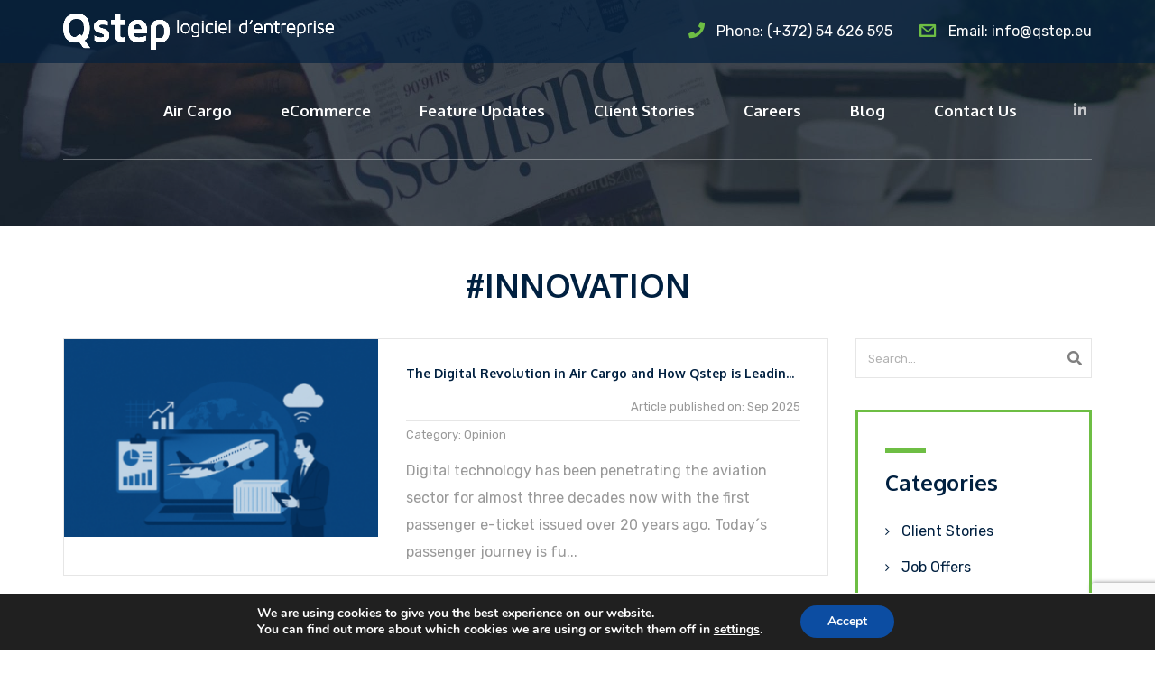

--- FILE ---
content_type: text/html; charset=UTF-8
request_url: https://qstep.eu/tags/innovation/
body_size: 16116
content:
<!DOCTYPE html>
<html lang="en-US" class="stm-site-loader" prefix="og: http://ogp.me/ns# fb: http://ogp.me/ns/fb#" id="main_html">
<head>
	    <meta charset="UTF-8">
    <meta name="viewport" content="width=device-width, initial-scale=1">
    <link rel="profile" href="http://gmpg.org/xfn/11">
    
    <title>#innovation &#8211; Qstep</title>
<meta name='robots' content='max-image-preview:large' />
<link rel='dns-prefetch' href='//fonts.googleapis.com' />
<link rel="alternate" type="application/rss+xml" title="Qstep &raquo; Feed" href="https://qstep.eu/feed/" />
<link rel="alternate" type="application/rss+xml" title="Qstep &raquo; Comments Feed" href="https://qstep.eu/comments/feed/" />
<link rel="alternate" type="application/rss+xml" title="Qstep &raquo; #innovation Tag Feed" href="https://qstep.eu/tags/innovation/feed/" />
<script type="text/javascript">
/* <![CDATA[ */
window._wpemojiSettings = {"baseUrl":"https:\/\/s.w.org\/images\/core\/emoji\/14.0.0\/72x72\/","ext":".png","svgUrl":"https:\/\/s.w.org\/images\/core\/emoji\/14.0.0\/svg\/","svgExt":".svg","source":{"concatemoji":"https:\/\/qstep.eu\/wp-includes\/js\/wp-emoji-release.min.js?ver=6.4.7"}};
/*! This file is auto-generated */
!function(i,n){var o,s,e;function c(e){try{var t={supportTests:e,timestamp:(new Date).valueOf()};sessionStorage.setItem(o,JSON.stringify(t))}catch(e){}}function p(e,t,n){e.clearRect(0,0,e.canvas.width,e.canvas.height),e.fillText(t,0,0);var t=new Uint32Array(e.getImageData(0,0,e.canvas.width,e.canvas.height).data),r=(e.clearRect(0,0,e.canvas.width,e.canvas.height),e.fillText(n,0,0),new Uint32Array(e.getImageData(0,0,e.canvas.width,e.canvas.height).data));return t.every(function(e,t){return e===r[t]})}function u(e,t,n){switch(t){case"flag":return n(e,"\ud83c\udff3\ufe0f\u200d\u26a7\ufe0f","\ud83c\udff3\ufe0f\u200b\u26a7\ufe0f")?!1:!n(e,"\ud83c\uddfa\ud83c\uddf3","\ud83c\uddfa\u200b\ud83c\uddf3")&&!n(e,"\ud83c\udff4\udb40\udc67\udb40\udc62\udb40\udc65\udb40\udc6e\udb40\udc67\udb40\udc7f","\ud83c\udff4\u200b\udb40\udc67\u200b\udb40\udc62\u200b\udb40\udc65\u200b\udb40\udc6e\u200b\udb40\udc67\u200b\udb40\udc7f");case"emoji":return!n(e,"\ud83e\udef1\ud83c\udffb\u200d\ud83e\udef2\ud83c\udfff","\ud83e\udef1\ud83c\udffb\u200b\ud83e\udef2\ud83c\udfff")}return!1}function f(e,t,n){var r="undefined"!=typeof WorkerGlobalScope&&self instanceof WorkerGlobalScope?new OffscreenCanvas(300,150):i.createElement("canvas"),a=r.getContext("2d",{willReadFrequently:!0}),o=(a.textBaseline="top",a.font="600 32px Arial",{});return e.forEach(function(e){o[e]=t(a,e,n)}),o}function t(e){var t=i.createElement("script");t.src=e,t.defer=!0,i.head.appendChild(t)}"undefined"!=typeof Promise&&(o="wpEmojiSettingsSupports",s=["flag","emoji"],n.supports={everything:!0,everythingExceptFlag:!0},e=new Promise(function(e){i.addEventListener("DOMContentLoaded",e,{once:!0})}),new Promise(function(t){var n=function(){try{var e=JSON.parse(sessionStorage.getItem(o));if("object"==typeof e&&"number"==typeof e.timestamp&&(new Date).valueOf()<e.timestamp+604800&&"object"==typeof e.supportTests)return e.supportTests}catch(e){}return null}();if(!n){if("undefined"!=typeof Worker&&"undefined"!=typeof OffscreenCanvas&&"undefined"!=typeof URL&&URL.createObjectURL&&"undefined"!=typeof Blob)try{var e="postMessage("+f.toString()+"("+[JSON.stringify(s),u.toString(),p.toString()].join(",")+"));",r=new Blob([e],{type:"text/javascript"}),a=new Worker(URL.createObjectURL(r),{name:"wpTestEmojiSupports"});return void(a.onmessage=function(e){c(n=e.data),a.terminate(),t(n)})}catch(e){}c(n=f(s,u,p))}t(n)}).then(function(e){for(var t in e)n.supports[t]=e[t],n.supports.everything=n.supports.everything&&n.supports[t],"flag"!==t&&(n.supports.everythingExceptFlag=n.supports.everythingExceptFlag&&n.supports[t]);n.supports.everythingExceptFlag=n.supports.everythingExceptFlag&&!n.supports.flag,n.DOMReady=!1,n.readyCallback=function(){n.DOMReady=!0}}).then(function(){return e}).then(function(){var e;n.supports.everything||(n.readyCallback(),(e=n.source||{}).concatemoji?t(e.concatemoji):e.wpemoji&&e.twemoji&&(t(e.twemoji),t(e.wpemoji)))}))}((window,document),window._wpemojiSettings);
/* ]]> */
</script>
<style id='wp-emoji-styles-inline-css' type='text/css'>

	img.wp-smiley, img.emoji {
		display: inline !important;
		border: none !important;
		box-shadow: none !important;
		height: 1em !important;
		width: 1em !important;
		margin: 0 0.07em !important;
		vertical-align: -0.1em !important;
		background: none !important;
		padding: 0 !important;
	}
</style>
<link rel='stylesheet' id='wp-block-library-css' href='https://qstep.eu/wp-includes/css/dist/block-library/style.min.css?ver=6.4.7' type='text/css' media='all' />
<style id='classic-theme-styles-inline-css' type='text/css'>
/*! This file is auto-generated */
.wp-block-button__link{color:#fff;background-color:#32373c;border-radius:9999px;box-shadow:none;text-decoration:none;padding:calc(.667em + 2px) calc(1.333em + 2px);font-size:1.125em}.wp-block-file__button{background:#32373c;color:#fff;text-decoration:none}
</style>
<style id='global-styles-inline-css' type='text/css'>
body{--wp--preset--color--black: #000000;--wp--preset--color--cyan-bluish-gray: #abb8c3;--wp--preset--color--white: #ffffff;--wp--preset--color--pale-pink: #f78da7;--wp--preset--color--vivid-red: #cf2e2e;--wp--preset--color--luminous-vivid-orange: #ff6900;--wp--preset--color--luminous-vivid-amber: #fcb900;--wp--preset--color--light-green-cyan: #7bdcb5;--wp--preset--color--vivid-green-cyan: #00d084;--wp--preset--color--pale-cyan-blue: #8ed1fc;--wp--preset--color--vivid-cyan-blue: #0693e3;--wp--preset--color--vivid-purple: #9b51e0;--wp--preset--gradient--vivid-cyan-blue-to-vivid-purple: linear-gradient(135deg,rgba(6,147,227,1) 0%,rgb(155,81,224) 100%);--wp--preset--gradient--light-green-cyan-to-vivid-green-cyan: linear-gradient(135deg,rgb(122,220,180) 0%,rgb(0,208,130) 100%);--wp--preset--gradient--luminous-vivid-amber-to-luminous-vivid-orange: linear-gradient(135deg,rgba(252,185,0,1) 0%,rgba(255,105,0,1) 100%);--wp--preset--gradient--luminous-vivid-orange-to-vivid-red: linear-gradient(135deg,rgba(255,105,0,1) 0%,rgb(207,46,46) 100%);--wp--preset--gradient--very-light-gray-to-cyan-bluish-gray: linear-gradient(135deg,rgb(238,238,238) 0%,rgb(169,184,195) 100%);--wp--preset--gradient--cool-to-warm-spectrum: linear-gradient(135deg,rgb(74,234,220) 0%,rgb(151,120,209) 20%,rgb(207,42,186) 40%,rgb(238,44,130) 60%,rgb(251,105,98) 80%,rgb(254,248,76) 100%);--wp--preset--gradient--blush-light-purple: linear-gradient(135deg,rgb(255,206,236) 0%,rgb(152,150,240) 100%);--wp--preset--gradient--blush-bordeaux: linear-gradient(135deg,rgb(254,205,165) 0%,rgb(254,45,45) 50%,rgb(107,0,62) 100%);--wp--preset--gradient--luminous-dusk: linear-gradient(135deg,rgb(255,203,112) 0%,rgb(199,81,192) 50%,rgb(65,88,208) 100%);--wp--preset--gradient--pale-ocean: linear-gradient(135deg,rgb(255,245,203) 0%,rgb(182,227,212) 50%,rgb(51,167,181) 100%);--wp--preset--gradient--electric-grass: linear-gradient(135deg,rgb(202,248,128) 0%,rgb(113,206,126) 100%);--wp--preset--gradient--midnight: linear-gradient(135deg,rgb(2,3,129) 0%,rgb(40,116,252) 100%);--wp--preset--font-size--small: 13px;--wp--preset--font-size--medium: 20px;--wp--preset--font-size--large: 36px;--wp--preset--font-size--x-large: 42px;--wp--preset--spacing--20: 0.44rem;--wp--preset--spacing--30: 0.67rem;--wp--preset--spacing--40: 1rem;--wp--preset--spacing--50: 1.5rem;--wp--preset--spacing--60: 2.25rem;--wp--preset--spacing--70: 3.38rem;--wp--preset--spacing--80: 5.06rem;--wp--preset--shadow--natural: 6px 6px 9px rgba(0, 0, 0, 0.2);--wp--preset--shadow--deep: 12px 12px 50px rgba(0, 0, 0, 0.4);--wp--preset--shadow--sharp: 6px 6px 0px rgba(0, 0, 0, 0.2);--wp--preset--shadow--outlined: 6px 6px 0px -3px rgba(255, 255, 255, 1), 6px 6px rgba(0, 0, 0, 1);--wp--preset--shadow--crisp: 6px 6px 0px rgba(0, 0, 0, 1);}:where(.is-layout-flex){gap: 0.5em;}:where(.is-layout-grid){gap: 0.5em;}body .is-layout-flow > .alignleft{float: left;margin-inline-start: 0;margin-inline-end: 2em;}body .is-layout-flow > .alignright{float: right;margin-inline-start: 2em;margin-inline-end: 0;}body .is-layout-flow > .aligncenter{margin-left: auto !important;margin-right: auto !important;}body .is-layout-constrained > .alignleft{float: left;margin-inline-start: 0;margin-inline-end: 2em;}body .is-layout-constrained > .alignright{float: right;margin-inline-start: 2em;margin-inline-end: 0;}body .is-layout-constrained > .aligncenter{margin-left: auto !important;margin-right: auto !important;}body .is-layout-constrained > :where(:not(.alignleft):not(.alignright):not(.alignfull)){max-width: var(--wp--style--global--content-size);margin-left: auto !important;margin-right: auto !important;}body .is-layout-constrained > .alignwide{max-width: var(--wp--style--global--wide-size);}body .is-layout-flex{display: flex;}body .is-layout-flex{flex-wrap: wrap;align-items: center;}body .is-layout-flex > *{margin: 0;}body .is-layout-grid{display: grid;}body .is-layout-grid > *{margin: 0;}:where(.wp-block-columns.is-layout-flex){gap: 2em;}:where(.wp-block-columns.is-layout-grid){gap: 2em;}:where(.wp-block-post-template.is-layout-flex){gap: 1.25em;}:where(.wp-block-post-template.is-layout-grid){gap: 1.25em;}.has-black-color{color: var(--wp--preset--color--black) !important;}.has-cyan-bluish-gray-color{color: var(--wp--preset--color--cyan-bluish-gray) !important;}.has-white-color{color: var(--wp--preset--color--white) !important;}.has-pale-pink-color{color: var(--wp--preset--color--pale-pink) !important;}.has-vivid-red-color{color: var(--wp--preset--color--vivid-red) !important;}.has-luminous-vivid-orange-color{color: var(--wp--preset--color--luminous-vivid-orange) !important;}.has-luminous-vivid-amber-color{color: var(--wp--preset--color--luminous-vivid-amber) !important;}.has-light-green-cyan-color{color: var(--wp--preset--color--light-green-cyan) !important;}.has-vivid-green-cyan-color{color: var(--wp--preset--color--vivid-green-cyan) !important;}.has-pale-cyan-blue-color{color: var(--wp--preset--color--pale-cyan-blue) !important;}.has-vivid-cyan-blue-color{color: var(--wp--preset--color--vivid-cyan-blue) !important;}.has-vivid-purple-color{color: var(--wp--preset--color--vivid-purple) !important;}.has-black-background-color{background-color: var(--wp--preset--color--black) !important;}.has-cyan-bluish-gray-background-color{background-color: var(--wp--preset--color--cyan-bluish-gray) !important;}.has-white-background-color{background-color: var(--wp--preset--color--white) !important;}.has-pale-pink-background-color{background-color: var(--wp--preset--color--pale-pink) !important;}.has-vivid-red-background-color{background-color: var(--wp--preset--color--vivid-red) !important;}.has-luminous-vivid-orange-background-color{background-color: var(--wp--preset--color--luminous-vivid-orange) !important;}.has-luminous-vivid-amber-background-color{background-color: var(--wp--preset--color--luminous-vivid-amber) !important;}.has-light-green-cyan-background-color{background-color: var(--wp--preset--color--light-green-cyan) !important;}.has-vivid-green-cyan-background-color{background-color: var(--wp--preset--color--vivid-green-cyan) !important;}.has-pale-cyan-blue-background-color{background-color: var(--wp--preset--color--pale-cyan-blue) !important;}.has-vivid-cyan-blue-background-color{background-color: var(--wp--preset--color--vivid-cyan-blue) !important;}.has-vivid-purple-background-color{background-color: var(--wp--preset--color--vivid-purple) !important;}.has-black-border-color{border-color: var(--wp--preset--color--black) !important;}.has-cyan-bluish-gray-border-color{border-color: var(--wp--preset--color--cyan-bluish-gray) !important;}.has-white-border-color{border-color: var(--wp--preset--color--white) !important;}.has-pale-pink-border-color{border-color: var(--wp--preset--color--pale-pink) !important;}.has-vivid-red-border-color{border-color: var(--wp--preset--color--vivid-red) !important;}.has-luminous-vivid-orange-border-color{border-color: var(--wp--preset--color--luminous-vivid-orange) !important;}.has-luminous-vivid-amber-border-color{border-color: var(--wp--preset--color--luminous-vivid-amber) !important;}.has-light-green-cyan-border-color{border-color: var(--wp--preset--color--light-green-cyan) !important;}.has-vivid-green-cyan-border-color{border-color: var(--wp--preset--color--vivid-green-cyan) !important;}.has-pale-cyan-blue-border-color{border-color: var(--wp--preset--color--pale-cyan-blue) !important;}.has-vivid-cyan-blue-border-color{border-color: var(--wp--preset--color--vivid-cyan-blue) !important;}.has-vivid-purple-border-color{border-color: var(--wp--preset--color--vivid-purple) !important;}.has-vivid-cyan-blue-to-vivid-purple-gradient-background{background: var(--wp--preset--gradient--vivid-cyan-blue-to-vivid-purple) !important;}.has-light-green-cyan-to-vivid-green-cyan-gradient-background{background: var(--wp--preset--gradient--light-green-cyan-to-vivid-green-cyan) !important;}.has-luminous-vivid-amber-to-luminous-vivid-orange-gradient-background{background: var(--wp--preset--gradient--luminous-vivid-amber-to-luminous-vivid-orange) !important;}.has-luminous-vivid-orange-to-vivid-red-gradient-background{background: var(--wp--preset--gradient--luminous-vivid-orange-to-vivid-red) !important;}.has-very-light-gray-to-cyan-bluish-gray-gradient-background{background: var(--wp--preset--gradient--very-light-gray-to-cyan-bluish-gray) !important;}.has-cool-to-warm-spectrum-gradient-background{background: var(--wp--preset--gradient--cool-to-warm-spectrum) !important;}.has-blush-light-purple-gradient-background{background: var(--wp--preset--gradient--blush-light-purple) !important;}.has-blush-bordeaux-gradient-background{background: var(--wp--preset--gradient--blush-bordeaux) !important;}.has-luminous-dusk-gradient-background{background: var(--wp--preset--gradient--luminous-dusk) !important;}.has-pale-ocean-gradient-background{background: var(--wp--preset--gradient--pale-ocean) !important;}.has-electric-grass-gradient-background{background: var(--wp--preset--gradient--electric-grass) !important;}.has-midnight-gradient-background{background: var(--wp--preset--gradient--midnight) !important;}.has-small-font-size{font-size: var(--wp--preset--font-size--small) !important;}.has-medium-font-size{font-size: var(--wp--preset--font-size--medium) !important;}.has-large-font-size{font-size: var(--wp--preset--font-size--large) !important;}.has-x-large-font-size{font-size: var(--wp--preset--font-size--x-large) !important;}
.wp-block-navigation a:where(:not(.wp-element-button)){color: inherit;}
:where(.wp-block-post-template.is-layout-flex){gap: 1.25em;}:where(.wp-block-post-template.is-layout-grid){gap: 1.25em;}
:where(.wp-block-columns.is-layout-flex){gap: 2em;}:where(.wp-block-columns.is-layout-grid){gap: 2em;}
.wp-block-pullquote{font-size: 1.5em;line-height: 1.6;}
</style>
<link rel='stylesheet' id='contact-form-7-css' href='https://qstep.eu/wp-content/plugins/contact-form-7/includes/css/styles.css?ver=5.8.7' type='text/css' media='all' />
<link rel='stylesheet' id='stm-stmicons-css' href='https://qstep.eu/wp-content/uploads/stm_fonts/stmicons/stmicons.css?ver=1.0.1' type='text/css' media='all' />
<link rel='stylesheet' id='stm-stmicons_consulting-css' href='https://qstep.eu/wp-content/uploads/stm_fonts/stmicons/consulting/stmicons.css?ver=1.0.1' type='text/css' media='all' />
<link rel='stylesheet' id='stm-stmicons_feather-css' href='https://qstep.eu/wp-content/uploads/stm_fonts/stmicons/feather/stmicons.css?ver=1.0.1' type='text/css' media='all' />
<link rel='stylesheet' id='stm-stmicons_icomoon-css' href='https://qstep.eu/wp-content/uploads/stm_fonts/stmicons/icomoon/stmicons.css?ver=1.0.1' type='text/css' media='all' />
<link rel='stylesheet' id='stm-stmicons_linear-css' href='https://qstep.eu/wp-content/uploads/stm_fonts/stmicons/linear/stmicons.css?ver=1.0.1' type='text/css' media='all' />
<link rel='stylesheet' id='stm-stmicons_logistics-css' href='https://qstep.eu/wp-content/uploads/stm_fonts/stmicons/logistics/stmicons.css?ver=1.0.1' type='text/css' media='all' />
<link rel='stylesheet' id='stm-stmicons_vicons-css' href='https://qstep.eu/wp-content/uploads/stm_fonts/stmicons/vicons/stmicons.css?ver=1.0.1' type='text/css' media='all' />
<link rel='stylesheet' id='stm_megamenu-css' href='https://qstep.eu/wp-content/plugins/stm-configurations/megamenu/assets/css/megamenu.css?ver=1.2' type='text/css' media='all' />
<link rel='stylesheet' id='child-style-css' href='https://qstep.eu/wp-content/themes/pearl-child/style.css?ver=6.4.7' type='text/css' media='all' />
<link rel='stylesheet' id='stm_default_google_font-css' href='https://fonts.googleapis.com/css?family=Rubik%3A100%2C200%2C300%2C400%2C400i%2C500%2C600%2C700%2C800%2C900%7COxygen%3A100%2C200%2C300%2C400%2C400i%2C500%2C600%2C700%2C800%2C900&#038;ver=1.1.1#038;subset=latin%2Clatin-ext' type='text/css' media='all' />
<link rel='stylesheet' id='pearl-theme-styles-css' href='https://qstep.eu/wp-content/themes/pearl/assets/css/app.css?ver=1.1.1' type='text/css' media='all' />
<style id='pearl-theme-styles-inline-css' type='text/css'>
.stm_titlebox {
				background-image: url(https://qstep.eu/wp-content/uploads/2019/11/news-bulletin-dark-e1574666277594.jpg);
		}.stm_titlebox:after {
            background-color: rgba(24, 54, 80, 0.35);
        }.stm_titlebox .stm_titlebox__title,
        .stm_titlebox .stm_titlebox__author,
        .stm_titlebox .stm_titlebox__categories
        {
            color:  #ffffff !important;
        }.stm_titlebox .stm_titlebox__subtitle {
            color: #f00;
        }.stm_titlebox .stm_titlebox__inner .stm_separator {
            background-color: #3df400 !important;
        }
</style>
<link rel='stylesheet' id='pearl-theme-custom-styles-css' href='https://qstep.eu/wp-content/uploads/stm_uploads/skin-custom.css?ver=412' type='text/css' media='all' />
<link rel='stylesheet' id='fontawesome-css' href='https://qstep.eu/wp-content/themes/pearl/assets/vendor/font-awesome.min.css?ver=1.1.1' type='text/css' media='all' />
<link rel='stylesheet' id='vc_font_awesome_5_shims-css' href='https://qstep.eu/wp-content/plugins/js_composer/assets/lib/bower/font-awesome/css/v4-shims.min.css?ver=7.3' type='text/css' media='all' />
<link rel='stylesheet' id='vc_font_awesome_5-css' href='https://qstep.eu/wp-content/plugins/js_composer/assets/lib/bower/font-awesome/css/all.min.css?ver=7.3' type='text/css' media='all' />
<link rel='stylesheet' id='pearl-buttons-style-css' href='https://qstep.eu/wp-content/themes/pearl/assets/css/buttons/styles/style_2.css?ver=1.1.1' type='text/css' media='all' />
<link rel='stylesheet' id='pearl-sidebars-style-css' href='https://qstep.eu/wp-content/themes/pearl/assets/css/sidebar/style_3.css?ver=1.1.1' type='text/css' media='all' />
<link rel='stylesheet' id='pearl-forms-style-css' href='https://qstep.eu/wp-content/themes/pearl/assets/css/form/style_2.css?ver=1.1.1' type='text/css' media='all' />
<link rel='stylesheet' id='pearl-blockquote-style-css' href='https://qstep.eu/wp-content/themes/pearl/assets/css/blockquote/style_2.css?ver=1.1.1' type='text/css' media='all' />
<link rel='stylesheet' id='pearl-post-style-css' href='https://qstep.eu/wp-content/themes/pearl/assets/css/post/style_2.css?ver=1.1.1' type='text/css' media='all' />
<link rel='stylesheet' id='pearl-pagination-style-css' href='https://qstep.eu/wp-content/themes/pearl/assets/css/pagination/style_2.css?ver=1.1.1' type='text/css' media='all' />
<link rel='stylesheet' id='pearl-list-style-css' href='https://qstep.eu/wp-content/themes/pearl/assets/css/lists/style_3.css?ver=1.1.1' type='text/css' media='all' />
<link rel='stylesheet' id='pearl-tabs-style-css' href='https://qstep.eu/wp-content/themes/pearl/assets/css/tabs/style_2.css?ver=1.1.1' type='text/css' media='all' />
<link rel='stylesheet' id='pearl-tour-style-css' href='https://qstep.eu/wp-content/themes/pearl/assets/css/tour/style_1.css?ver=1.1.1' type='text/css' media='all' />
<link rel='stylesheet' id='pearl-accordions-style-css' href='https://qstep.eu/wp-content/themes/pearl/assets/css/accordion/style_3.css?ver=1.1.1' type='text/css' media='all' />
<link rel='stylesheet' id='bootstrap-datepicker3-css' href='https://qstep.eu/wp-content/themes/pearl/assets/css/vendors/bootstrap-datepicker3.css?ver=1.1.1' type='text/css' media='all' />
<link rel='stylesheet' id='pearl-header-style-css' href='https://qstep.eu/wp-content/themes/pearl/assets/css/header/style_3.css?ver=1.1.1' type='text/css' media='all' />
<link rel='stylesheet' id='pearl-footer-style-css' href='https://qstep.eu/wp-content/themes/pearl/assets/css/footer/style_1.css?ver=1.1.1' type='text/css' media='all' />
<link rel='stylesheet' id='pearl-titlebox-style-css' href='https://qstep.eu/wp-content/themes/pearl/assets/css/titlebox/style_3.css?ver=1.1.1' type='text/css' media='all' />
<link rel='stylesheet' id='moove_gdpr_frontend-css' href='https://qstep.eu/wp-content/plugins/gdpr-cookie-compliance/dist/styles/gdpr-main.css?ver=4.13.1' type='text/css' media='all' />
<style id='moove_gdpr_frontend-inline-css' type='text/css'>
#moove_gdpr_cookie_modal,#moove_gdpr_cookie_info_bar,.gdpr_cookie_settings_shortcode_content{font-family:Nunito,sans-serif}#moove_gdpr_save_popup_settings_button{background-color:#373737;color:#fff}#moove_gdpr_save_popup_settings_button:hover{background-color:#000}#moove_gdpr_cookie_info_bar .moove-gdpr-info-bar-container .moove-gdpr-info-bar-content a.mgbutton,#moove_gdpr_cookie_info_bar .moove-gdpr-info-bar-container .moove-gdpr-info-bar-content button.mgbutton{background-color:#0C4DA2}#moove_gdpr_cookie_modal .moove-gdpr-modal-content .moove-gdpr-modal-footer-content .moove-gdpr-button-holder a.mgbutton,#moove_gdpr_cookie_modal .moove-gdpr-modal-content .moove-gdpr-modal-footer-content .moove-gdpr-button-holder button.mgbutton,.gdpr_cookie_settings_shortcode_content .gdpr-shr-button.button-green{background-color:#0C4DA2;border-color:#0C4DA2}#moove_gdpr_cookie_modal .moove-gdpr-modal-content .moove-gdpr-modal-footer-content .moove-gdpr-button-holder a.mgbutton:hover,#moove_gdpr_cookie_modal .moove-gdpr-modal-content .moove-gdpr-modal-footer-content .moove-gdpr-button-holder button.mgbutton:hover,.gdpr_cookie_settings_shortcode_content .gdpr-shr-button.button-green:hover{background-color:#fff;color:#0C4DA2}#moove_gdpr_cookie_modal .moove-gdpr-modal-content .moove-gdpr-modal-close i,#moove_gdpr_cookie_modal .moove-gdpr-modal-content .moove-gdpr-modal-close span.gdpr-icon{background-color:#0C4DA2;border:1px solid #0C4DA2}#moove_gdpr_cookie_info_bar span.change-settings-button.focus-g,#moove_gdpr_cookie_info_bar span.change-settings-button:focus,#moove_gdpr_cookie_info_bar button.change-settings-button.focus-g,#moove_gdpr_cookie_info_bar button.change-settings-button:focus{-webkit-box-shadow:0 0 1px 3px #0C4DA2;-moz-box-shadow:0 0 1px 3px #0C4DA2;box-shadow:0 0 1px 3px #0C4DA2}#moove_gdpr_cookie_modal .moove-gdpr-modal-content .moove-gdpr-modal-close i:hover,#moove_gdpr_cookie_modal .moove-gdpr-modal-content .moove-gdpr-modal-close span.gdpr-icon:hover,#moove_gdpr_cookie_info_bar span[data-href]>u.change-settings-button{color:#0C4DA2}#moove_gdpr_cookie_modal .moove-gdpr-modal-content .moove-gdpr-modal-left-content #moove-gdpr-menu li.menu-item-selected a span.gdpr-icon,#moove_gdpr_cookie_modal .moove-gdpr-modal-content .moove-gdpr-modal-left-content #moove-gdpr-menu li.menu-item-selected button span.gdpr-icon{color:inherit}#moove_gdpr_cookie_modal .moove-gdpr-modal-content .moove-gdpr-modal-left-content #moove-gdpr-menu li a span.gdpr-icon,#moove_gdpr_cookie_modal .moove-gdpr-modal-content .moove-gdpr-modal-left-content #moove-gdpr-menu li button span.gdpr-icon{color:inherit}#moove_gdpr_cookie_modal .gdpr-acc-link{line-height:0;font-size:0;color:transparent;position:absolute}#moove_gdpr_cookie_modal .moove-gdpr-modal-content .moove-gdpr-modal-close:hover i,#moove_gdpr_cookie_modal .moove-gdpr-modal-content .moove-gdpr-modal-left-content #moove-gdpr-menu li a,#moove_gdpr_cookie_modal .moove-gdpr-modal-content .moove-gdpr-modal-left-content #moove-gdpr-menu li button,#moove_gdpr_cookie_modal .moove-gdpr-modal-content .moove-gdpr-modal-left-content #moove-gdpr-menu li button i,#moove_gdpr_cookie_modal .moove-gdpr-modal-content .moove-gdpr-modal-left-content #moove-gdpr-menu li a i,#moove_gdpr_cookie_modal .moove-gdpr-modal-content .moove-gdpr-tab-main .moove-gdpr-tab-main-content a:hover,#moove_gdpr_cookie_info_bar.moove-gdpr-dark-scheme .moove-gdpr-info-bar-container .moove-gdpr-info-bar-content a.mgbutton:hover,#moove_gdpr_cookie_info_bar.moove-gdpr-dark-scheme .moove-gdpr-info-bar-container .moove-gdpr-info-bar-content button.mgbutton:hover,#moove_gdpr_cookie_info_bar.moove-gdpr-dark-scheme .moove-gdpr-info-bar-container .moove-gdpr-info-bar-content a:hover,#moove_gdpr_cookie_info_bar.moove-gdpr-dark-scheme .moove-gdpr-info-bar-container .moove-gdpr-info-bar-content button:hover,#moove_gdpr_cookie_info_bar.moove-gdpr-dark-scheme .moove-gdpr-info-bar-container .moove-gdpr-info-bar-content span.change-settings-button:hover,#moove_gdpr_cookie_info_bar.moove-gdpr-dark-scheme .moove-gdpr-info-bar-container .moove-gdpr-info-bar-content button.change-settings-button:hover,#moove_gdpr_cookie_info_bar.moove-gdpr-dark-scheme .moove-gdpr-info-bar-container .moove-gdpr-info-bar-content u.change-settings-button:hover,#moove_gdpr_cookie_info_bar span[data-href]>u.change-settings-button,#moove_gdpr_cookie_info_bar.moove-gdpr-dark-scheme .moove-gdpr-info-bar-container .moove-gdpr-info-bar-content a.mgbutton.focus-g,#moove_gdpr_cookie_info_bar.moove-gdpr-dark-scheme .moove-gdpr-info-bar-container .moove-gdpr-info-bar-content button.mgbutton.focus-g,#moove_gdpr_cookie_info_bar.moove-gdpr-dark-scheme .moove-gdpr-info-bar-container .moove-gdpr-info-bar-content a.focus-g,#moove_gdpr_cookie_info_bar.moove-gdpr-dark-scheme .moove-gdpr-info-bar-container .moove-gdpr-info-bar-content button.focus-g,#moove_gdpr_cookie_info_bar.moove-gdpr-dark-scheme .moove-gdpr-info-bar-container .moove-gdpr-info-bar-content a.mgbutton:focus,#moove_gdpr_cookie_info_bar.moove-gdpr-dark-scheme .moove-gdpr-info-bar-container .moove-gdpr-info-bar-content button.mgbutton:focus,#moove_gdpr_cookie_info_bar.moove-gdpr-dark-scheme .moove-gdpr-info-bar-container .moove-gdpr-info-bar-content a:focus,#moove_gdpr_cookie_info_bar.moove-gdpr-dark-scheme .moove-gdpr-info-bar-container .moove-gdpr-info-bar-content button:focus,#moove_gdpr_cookie_info_bar.moove-gdpr-dark-scheme .moove-gdpr-info-bar-container .moove-gdpr-info-bar-content span.change-settings-button.focus-g,span.change-settings-button:focus,button.change-settings-button.focus-g,button.change-settings-button:focus,#moove_gdpr_cookie_info_bar.moove-gdpr-dark-scheme .moove-gdpr-info-bar-container .moove-gdpr-info-bar-content u.change-settings-button.focus-g,#moove_gdpr_cookie_info_bar.moove-gdpr-dark-scheme .moove-gdpr-info-bar-container .moove-gdpr-info-bar-content u.change-settings-button:focus{color:#0C4DA2}#moove_gdpr_cookie_modal.gdpr_lightbox-hide{display:none}
</style>
<script type="text/javascript" src="https://qstep.eu/wp-includes/js/jquery/jquery.min.js?ver=3.7.1" id="jquery-core-js"></script>
<script type="text/javascript" src="https://qstep.eu/wp-includes/js/jquery/jquery-migrate.min.js?ver=3.4.1" id="jquery-migrate-js"></script>
<script type="text/javascript" src="https://qstep.eu/wp-content/plugins/stm-configurations/megamenu/assets/js/megamenu.js?ver=1.2" id="stm_megamenu-js"></script>
<script></script><link rel="EditURI" type="application/rsd+xml" title="RSD" href="https://qstep.eu/xmlrpc.php?rsd" />
<meta name="generator" content="WordPress 6.4.7" />
<script>readMoreArgs = []</script><script type="text/javascript">
				EXPM_VERSION=3.37;EXPM_AJAX_URL='https://qstep.eu/wp-admin/admin-ajax.php';
			function yrmAddEvent(element, eventName, fn) {
				if (element.addEventListener)
					element.addEventListener(eventName, fn, false);
				else if (element.attachEvent)
					element.attachEvent('on' + eventName, fn);
			}
			</script>
		<!-- GA Google Analytics @ https://m0n.co/ga -->
		<script>
			(function(i,s,o,g,r,a,m){i['GoogleAnalyticsObject']=r;i[r]=i[r]||function(){
			(i[r].q=i[r].q||[]).push(arguments)},i[r].l=1*new Date();a=s.createElement(o),
			m=s.getElementsByTagName(o)[0];a.async=1;a.src=g;m.parentNode.insertBefore(a,m)
			})(window,document,'script','https://www.google-analytics.com/analytics.js','ga');
			ga('create', 'UA-60227644-1', 'auto');
			ga('send', 'pageview');
		</script>

		<script>
      var pearl_load_post_type_gallery = '96d373c270';
      var pearl_load_more_posts = '5d35e02a61';
      var pearl_load_album = '73e4fc60fd';
      var pearl_donate = 'edb8a28fc5';
      var pearl_load_splash_album = '4cd94a2a20';
      var pearl_load_portfolio = 'a9e50908e8';
      var pearl_load_posts_list = '6d6462dacf';
      var pearl_woo_quick_view = 'a6f4dcc740';
      var pearl_update_custom_styles_admin = '871e65f149';
      var pearl_like_dislike = 'b109eb0e8a';
      var stm_ajax_add_review = 'e245b6c8c0';
      var pearl_install_plugin = 'e3a337dfd2';
      var pearl_get_thumbnail = '3b9ab2744b';
      var pearl_save_settings = 'a45b4f6a03';

      var stm_ajaxurl = 'https://qstep.eu/wp-admin/admin-ajax.php';
      var stm_site_width = 1470;
      var stm_date_format = 'MM d, yy';
      var stm_time_format = 'h:mm p';
	        var stm_site_paddings = 0;
      if (window.innerWidth < 1300) stm_site_paddings = 0;
      var stm_sticky = 'center';
	</script>
	<meta name="generator" content="Powered by WPBakery Page Builder - drag and drop page builder for WordPress."/>
<link rel="icon" href="https://qstep.eu/wp-content/uploads/2019/11/favicon.png" sizes="32x32" />
<link rel="icon" href="https://qstep.eu/wp-content/uploads/2019/11/favicon.png" sizes="192x192" />
<link rel="apple-touch-icon" href="https://qstep.eu/wp-content/uploads/2019/11/favicon.png" />
<meta name="msapplication-TileImage" content="https://qstep.eu/wp-content/uploads/2019/11/favicon.png" />
<noscript><style> .wpb_animate_when_almost_visible { opacity: 1; }</style></noscript>
<!-- START - Open Graph and Twitter Card Tags 3.3.2 -->
 <!-- Facebook Open Graph -->
  <meta property="og:locale" content="en_US"/>
  <meta property="og:site_name" content="Qstep"/>
  <meta property="og:title" content="#innovation"/>
  <meta property="og:url" content="https://qstep.eu/tags/innovation/"/>
  <meta property="og:type" content="article"/>
  <meta property="og:description" content="#innovation"/>
 <!-- Google+ / Schema.org -->
  <meta itemprop="name" content="#innovation"/>
  <meta itemprop="headline" content="#innovation"/>
  <meta itemprop="description" content="#innovation"/>
  <!--<meta itemprop="publisher" content="Qstep"/>--> <!-- To solve: The attribute publisher.itemtype has an invalid value -->
 <!-- Twitter Cards -->
  <meta name="twitter:title" content="#innovation"/>
  <meta name="twitter:url" content="https://qstep.eu/tags/innovation/"/>
  <meta name="twitter:description" content="#innovation"/>
  <meta name="twitter:card" content="summary_large_image"/>
 <!-- SEO -->
 <!-- Misc. tags -->
 <!-- is_tag -->
<!-- END - Open Graph and Twitter Card Tags 3.3.2 -->
	
    </head>
<body class="archive tag tag-innovation tag-59 stm_header_transparent stm_title_box_style_3 stm_title_box_enabled stm_form_style_2 stm_breadcrumbs_enabled  stm_headings_line stm_headings_line_top stm_pagination_style_2 stm_blockquote_style_2 stm_lists_style_3 stm_sidebar_style_3 stm_header_style_3 stm_post_style_2 stm_tabs_style_2 stm_tour_style_1 stm_buttons_style_2 stm_accordions_style_3 stm_projects_style_default stm_events_layout_left stm_footer_layout_1 error_page_center stm_shop_layout_business stm_products_style_left stm_header_sticky_center stm_post_view_list stm_sticky_header_mobile stm_layout_logistics wpb-js-composer js-comp-ver-7.3 vc_responsive"  ontouchstart="true">
        	    <div id="wrapper">
                
    <div class="stm-header">
					                <div class="stm-header__row_color stm-header__row_color_top">
					                    <div class="container">
                        <div class="stm-header__row stm-header__row_top">
							                                    <div class="stm-header__cell stm-header__cell_left">
										                                                <div class="stm-header__element object1098 stm-header__element_">
													
	<div class="stm-logo">
		<a href="https://qstep.eu" title="">
			<img width="1500" height="198" src="https://qstep.eu/wp-content/uploads/2019/10/qstep-logo-long-white.png" class="logo" alt="" style="width:300px" />		</a>
	</div>

                                                </div>
											                                    </div>
								                                    <div class="stm-header__cell stm-header__cell_right">
										                                                <div class="stm-header__element object589 stm-header__element_">
													    <div class="stm-icontext">
                    <i class="stm-icontext__icon mtc fa fa-phone fsz_18"></i>
                            <span class="stm-icontext__text fsz_16">
                Phone: (+372) 54 626 595            </span>
            </div>
                                                </div>
											                                                <div class="stm-header__element object605 stm-header__element_">
													    <div class="stm-icontext">
                    <i class="stm-icontext__icon mtc stmicon-email fsz_14"></i>
                            <span class="stm-icontext__text fsz_16">
                Email: info@qstep.eu            </span>
            </div>
                                                </div>
											                                                <div class="stm-header__element object2038 stm-header__element_">
													

    <div class="stm-offices">
        <div class="stm-switcher">
            <div
                class="stm-switcher__trigger stm-switcher__trigger_default stm-switcher__trigger_uppercase mbc">
                                    <i class="stm-switcher__icon fa fa-plane"></i>
                                <span class="stm-switcher__text">Tallinn Office</span>
            </div>
            <div class="stm-switcher__list tbc">
                                    <div class="stm-switcher__option " data-switch="0">
                        Tallinn Office                    </div>
                            </div>
        </div>

                    <div class="stm-icontext js-switcher js-switcher__active js-switcher_0">
    		            </div>
            </div>

                                                </div>
											                                    </div>
								                        </div>
                    </div>
                </div>
						                <div class="stm-header__row_color stm-header__row_color_center">
					                    <div class="container">
                        <div class="stm-header__row stm-header__row_center">
							                                    <div class="stm-header__cell stm-header__cell_right">
										                                                <div class="stm-header__element object1222 stm-header__element_default">
													
    <div class="stm-navigation heading_font stm-navigation__default stm-navigation__default stm-navigation__line_bottom stm-navigation__" >
        
		
        
        <ul >
			<li id="menu-item-1659" class="menu-item menu-item-type-post_type menu-item-object-page menu-item-1659"><a href="https://qstep.eu/air-cargo-handling/">Air Cargo</a></li>
<li id="menu-item-1669" class="menu-item menu-item-type-post_type menu-item-object-page menu-item-1669"><a href="https://qstep.eu/ecommerce-logistics/">eCommerce</a></li>
<li id="menu-item-5335" class="menu-item menu-item-type-post_type menu-item-object-page menu-item-5335"><a href="https://qstep.eu/new-features/">Feature Updates</a></li>
<li id="menu-item-1654" class="menu-item menu-item-type-custom menu-item-object-custom menu-item-1654"><a href="https://qstep.eu/category/client-stories/">Client Stories</a></li>
<li id="menu-item-6036" class="menu-item menu-item-type-custom menu-item-object-custom menu-item-has-children menu-item-6036"><a href="#" data-anchor-id="careers">Careers</a>
<ul class="sub-menu">
	<li id="menu-item-1316" class="menu-item menu-item-type-post_type menu-item-object-page menu-item-1316 stm_col_width_default stm_mega_cols_inside_default"><a href="https://qstep.eu/team/">Our Team</a></li>
	<li id="menu-item-6035" class="menu-item menu-item-type-custom menu-item-object-custom menu-item-6035 stm_col_width_default stm_mega_cols_inside_default"><a href="https://qstep.eu/category/jobs/">Job Offers</a></li>
</ul>
</li>
<li id="menu-item-1995" class="menu-item menu-item-type-post_type menu-item-object-page current_page_parent menu-item-1995"><a href="https://qstep.eu/blog/">Blog</a></li>
<li id="menu-item-1655" class="menu-item menu-item-type-custom menu-item-object-custom menu-item-1655"><a href="/#contact-us" data-anchor-id="contact-us">Contact Us</a></li>
        </ul>


		
    </div>

                                                </div>
											                                                <div class="stm-header__element object922 stm-header__element_icon_only">
													            <div class="stm-socials">
                                <a href="https://www.linkedin.com/company/qstep-logiciel/"
                       class="stm-socials__icon icon_16px stm-socials__icon_icon_only"
                       target="_blank">
                        <i class="fa fa-linkedin"></i>
                    </a>
                        </div>
                                                    </div>
											                                    </div>
								                        </div>
                    </div>
                </div>
						    </div>


<div class="stm-header__overlay"></div>

<div class="stm_mobile__header">
    <div class="container">
        <div class="stm_flex stm_flex_center stm_flex_last stm_flex_nowrap">
                            <div class="stm_mobile__logo">
                    <a href="https://qstep.eu/"
                       title="Home">
                        <img src="https://qstep.eu/wp-content/uploads/2019/10/qstep-logo-long-white.png"
                             alt="Site Logo"/>
                    </a>
                </div>
                        <div class="stm_mobile__switcher stm_flex_last js_trigger__click"
                 data-element=".stm-header, .stm-header__overlay"
                 data-toggle="false">
                <span class="mbc"></span>
                <span class="mbc"></span>
                <span class="mbc"></span>
            </div>
        </div>
    </div>
</div>
                        
        <div class="site-content">
            <div class="container no_vc_container">

    
    <div class="stm_titlebox stm_titlebox_style_3 stm_titlebox_text-left">
        <div class="container">
            <div class="stm_flex stm_flex_last stm_flex_center">
                <div class="stm_titlebox__inner">
					
					
                    <h1 class="h1 stm_titlebox__title no_line text-transform stm_mgb_2">
						#innovation                    </h1>


                    <div class="stm_titlebox__subtitle">
						                    </div>

                        

					                </div>
				            </div>
        </div>
    </div>











    
<h1 class="archive-title">
    #innovation</h1>

<div class="stm_markup stm_markup_right stm_sidebar_hidden">
    <div class="stm_markup__content stm_markup__post">
        <div class="stm_loop stm_loop__list">
							<div id="post-5987"

	class="stm_loop__single stm_loop__single_list_style_2 stm_loop__list no_deco post-5987 post type-post status-publish format-standard has-post-thumbnail hentry category-opinion tag-aircargo tag-digitalization tag-innovation">

	<div class="stm_loop__container custom-style-2">

		<a href="https://qstep.eu/2025/09/digital-revolution-in-air-cargo/" class="stm_loop__post_image">
			<img srcset="https://qstep.eu/wp-content/uploads/2025/09/Digitaalse-lennukite-laevandusuuendus-700x440.png 2x" class="" src="https://qstep.eu/wp-content/uploads/2025/09/Digitaalse-lennukite-laevandusuuendus-350x220.png" width="350" height="220" alt="Digitaalse lennukite laevandusuuendus" title="Digitaalse lennukite laevandusuuendus" loading="lazy" />		</a>

		<div class="stm_loop__content">
            <div class="title-wrapper">
                <a href="https://qstep.eu/2025/09/digital-revolution-in-air-cargo/"
                   class="h5 no_deco no_line mtc_h stm_mgb_31 stm_dpb stm_lh_24"
                   The Digital Revolution in Air Cargo and How Qstep is Leading the Way>
                    <span>The Digital Revolution in Air Cargo and How Qstep is Leading the Way</span>
                </a>

                <div class="stm_post_details publishing-date">
                    Article published on: Sep 2025                </div>
                <div style="clear: both;"></div>
            </div>

			<div class="stm_post_details categories-details">
				Category: 				Opinion			</div>
			<div class="post_excerpt stm_mgb_10">
				Digital technology has been penetrating the aviation sector for almost three decades now with the first passenger e-ticket issued over 20 years ago. Today´s passenger journey is fu...			</div>
		</div>
	</div>
</div>
							<div id="post-2148"

	class="stm_loop__single stm_loop__single_list_style_2 stm_loop__list no_deco post-2148 post type-post status-publish format-standard has-post-thumbnail hentry category-opinion tag-digitalization tag-ecommerce tag-ecommercelogistics tag-innovation">

	<div class="stm_loop__container custom-style-2">

		<a href="https://qstep.eu/2020/04/e-commerce-logistics-still-creates-new-business-niches/" class="stm_loop__post_image">
			<img srcset="https://qstep.eu/wp-content/uploads/2020/04/rupixen-com-Q59HmzK38eQ-unsplash-scaled-700x440.jpg 2x" class="" src="https://qstep.eu/wp-content/uploads/2020/04/rupixen-com-Q59HmzK38eQ-unsplash-scaled-350x220.jpg" width="350" height="220" alt="rupixen-com-Q59HmzK38eQ-unsplash" title="rupixen-com-Q59HmzK38eQ-unsplash" loading="lazy" />		</a>

		<div class="stm_loop__content">
            <div class="title-wrapper">
                <a href="https://qstep.eu/2020/04/e-commerce-logistics-still-creates-new-business-niches/"
                   class="h5 no_deco no_line mtc_h stm_mgb_31 stm_dpb stm_lh_24"
                   E-commerce logistics still creates new business niches>
                    <span>E-commerce logistics still creates new business niches</span>
                </a>

                <div class="stm_post_details publishing-date">
                    Article published on: Apr 2020                </div>
                <div style="clear: both;"></div>
            </div>

			<div class="stm_post_details categories-details">
				Category: 				Opinion			</div>
			<div class="post_excerpt stm_mgb_10">
				As shopping online becomes a necessity, e-commerce logistics is yet again gaining in importance and is rightly regarded as one of the industries well-positioned to survive and even...			</div>
		</div>
	</div>
</div>
							<div id="post-2078"

	class="stm_loop__single stm_loop__single_list_style_2 stm_loop__list no_deco post-2078 post type-post status-publish format-standard has-post-thumbnail hentry category-news tag-aircargo tag-digitalization tag-innovation tag-jd tag-seb">

	<div class="stm_loop__container custom-style-2">

		<a href="https://qstep.eu/2020/02/cross-industry-cooperation-innovation-workshop-at-acce100/" class="stm_loop__post_image">
			<img srcset="https://qstep.eu/wp-content/uploads/2020/02/DSC_0022-2-700x440.jpg 2x" class="" src="https://qstep.eu/wp-content/uploads/2020/02/DSC_0022-2-350x220.jpg" width="350" height="220" alt="DSC_0022 (2)" title="DSC_0022 (2)" loading="lazy" />		</a>

		<div class="stm_loop__content">
            <div class="title-wrapper">
                <a href="https://qstep.eu/2020/02/cross-industry-cooperation-innovation-workshop-at-acce100/"
                   class="h5 no_deco no_line mtc_h stm_mgb_31 stm_dpb stm_lh_24"
                   Cross industry cooperation &#038; innovation workshop at Tallinn air cargo community>
                    <span>Cross industry cooperation &#038; innovation workshop at Tallinn air cargo community</span>
                </a>

                <div class="stm_post_details publishing-date">
                    Article published on: Feb 2020                </div>
                <div style="clear: both;"></div>
            </div>

			<div class="stm_post_details categories-details">
				Category: 				News			</div>
			<div class="post_excerpt stm_mgb_10">
				On February 19 , Air Cargo Cooperation Estonia (ACCE100) held a workshop at the Tallinn Airport featuring speakers from SEB, JD.COM and Thinnect. SEB Innovation Lab co-founder mr. ...			</div>
		</div>
	</div>
</div>
							<div id="post-2055"

	class="stm_loop__single stm_loop__single_list_style_2 stm_loop__list no_deco post-2055 post type-post status-publish format-standard has-post-thumbnail hentry category-news tag-aircargo tag-aircargohandling tag-digitalcargo tag-digitalization tag-digitallogistics tag-innovation">

	<div class="stm_loop__container custom-style-2">

		<a href="https://qstep.eu/2020/01/finnair-cargo-and-ericsson-promote-digital-cargo-in-tallinn/" class="stm_loop__post_image">
			<img srcset="https://qstep.eu/wp-content/uploads/2020/01/kuva-Mika-in-Tallinn-2020-700x440.jpg 2x" class="" src="https://qstep.eu/wp-content/uploads/2020/01/kuva-Mika-in-Tallinn-2020-350x220.jpg" width="350" height="220" alt="kuva Mika in Tallinn 2020" title="kuva Mika in Tallinn 2020" loading="lazy" />		</a>

		<div class="stm_loop__content">
            <div class="title-wrapper">
                <a href="https://qstep.eu/2020/01/finnair-cargo-and-ericsson-promote-digital-cargo-in-tallinn/"
                   class="h5 no_deco no_line mtc_h stm_mgb_31 stm_dpb stm_lh_24"
                   Finnair Cargo and Ericsson promote digital cargo in Tallinn>
                    <span>Finnair Cargo and Ericsson promote digital cargo in Tallinn</span>
                </a>

                <div class="stm_post_details publishing-date">
                    Article published on: Jan 2020                </div>
                <div style="clear: both;"></div>
            </div>

			<div class="stm_post_details categories-details">
				Category: 				News			</div>
			<div class="post_excerpt stm_mgb_10">
				Tallinn air cargo community kicked off 2020 with Finnair cargo digitization project manager Mika Leppanen visiting Air Cargo Collaboration Estonia to demonstrate how Finnair digiti...			</div>
		</div>
	</div>
</div>
							<div id="post-2026"

	class="stm_loop__single stm_loop__single_list_style_2 stm_loop__list no_deco post-2026 post type-post status-publish format-standard has-post-thumbnail hentry category-news tag-aircargo tag-aircargohandling tag-finnair tag-innovation">

	<div class="stm_loop__container custom-style-2">

		<a href="https://qstep.eu/2019/12/visit-to-finnair-cool-nordic-cargo-hub/" class="stm_loop__post_image">
			<img srcset="https://qstep.eu/wp-content/uploads/2019/12/1-700x440.jpg 2x" class="" src="https://qstep.eu/wp-content/uploads/2019/12/1-350x220.jpg" width="350" height="220" alt="1" title="1" loading="lazy" />		</a>

		<div class="stm_loop__content">
            <div class="title-wrapper">
                <a href="https://qstep.eu/2019/12/visit-to-finnair-cool-nordic-cargo-hub/"
                   class="h5 no_deco no_line mtc_h stm_mgb_31 stm_dpb stm_lh_24"
                   Visit to Finnair COOL Nordic cargo hub>
                    <span>Visit to Finnair COOL Nordic cargo hub</span>
                </a>

                <div class="stm_post_details publishing-date">
                    Article published on: Dec 2019                </div>
                <div style="clear: both;"></div>
            </div>

			<div class="stm_post_details categories-details">
				Category: 				News			</div>
			<div class="post_excerpt stm_mgb_10">
				On 4 December, Qstep together with other members of Estonian Aviation Cluster, has visited Finnair COOL Nordic Cargo hub or simply &#8220;COOL Terminal&#8221; in Helsinki-Vantaa in...			</div>
		</div>
	</div>
</div>
			        </div>
		    </div>

	        <div class="stm_markup__sidebar stm_markup__sidebar_divider stm_markup__sidebar_archive">
            <div class="sidebar_inner">
				

	<div class="wpb-content-wrapper"><div class="container vc_container   " ><div class="vc_row wpb_row vc_row-fluid"><div class="wpb_column vc_column_container vc_col-sm-12">
	<div class="vc_column-inner ">
		<div class="wpb_wrapper">
			<div  class="vc_wp_search wpb_content_element"><div class='stm_widget_search style_2'><div class="widget widget_search"><form role="search"
      method="get"
      class="search-form"
      action="https://qstep.eu/">
    <input type="search"
           class="form-control"
           placeholder="Search..."
           value=""
           name="s" />
    <button type="submit"><i class="fa fa-search"></i></button>
</form></div></div></div><div  class="vc_wp_categories wpb_content_element"><aside class="widget widget-default stm_widget_categories style_2 mbdc"><div class="widgettitle"><h5>Categories</h5></div>                <ul>
                    	<li class="cat-item cat-item-94"><a href="https://qstep.eu/category/client-stories/">Client Stories</a>
</li>
	<li class="cat-item cat-item-48"><a href="https://qstep.eu/category/jobs/">Job Offers</a>
</li>
	<li class="cat-item cat-item-27"><a href="https://qstep.eu/category/new-features/">New features</a>
</li>
	<li class="cat-item cat-item-52"><a href="https://qstep.eu/category/news/">News</a>
</li>
	<li class="cat-item cat-item-69"><a href="https://qstep.eu/category/opinion/">Opinion</a>
</li>
                </ul>
                </aside></div>
	        <div class="stm_posts_list stm_posts_list_style_1  button_696df97f2cdc5">
	
	        <div class="h4">Latest Features</div>
		
<div class="stm_posts_list_single">
	<div class="stm_posts_list_single__container">
					<div class="stm_posts_list_single__image">
				<a href="https://qstep.eu/2026/01/qstep-pda-application-launches-on-the-android-operating-system/"
				   Qstep PDA application launches on the Android operating system class="no_deco">
					<img loading="lazy" decoding="async" width="768" height="1024" src="https://qstep.eu/wp-content/uploads/2026/01/Qstep-PDA-Android-for-LI-768x1024.jpg" class="attachment-large size-large wp-post-image" alt="" srcset="https://qstep.eu/wp-content/uploads/2026/01/Qstep-PDA-Android-for-LI-768x1024.jpg 768w, https://qstep.eu/wp-content/uploads/2026/01/Qstep-PDA-Android-for-LI-225x300.jpg 225w, https://qstep.eu/wp-content/uploads/2026/01/Qstep-PDA-Android-for-LI.jpg 960w" sizes="(max-width: 768px) 100vw, 768px" />				</a>
			</div>
				<div class="stm_posts_list_single__body">

							<h5>
					<a href="https://qstep.eu/2026/01/qstep-pda-application-launches-on-the-android-operating-system/"
					   Qstep PDA application launches on the Android operating system class="no_deco ttc_h">
						Qstep PDA application launches on the Android operating system					</a>
				</h5>
			
							<div class="stm_posts_list_single__excerpt">
					<p>The wait is over—the Qstep PDA app is now available on Android. This milestone brings greater flexibility, wider accessibility, and the same powerful Qstep experience to Android devices for our air cargo handling clients across all the markets we are live in. Throughout 2025, our teams have worked relentlessly to make this launch happen. As&#8230;</p>
				</div>
			
			<div class="stm_posts_list_single__info">

				
							</div>
		</div>
	</div>
</div>
<div class="stm_posts_list_single">
	<div class="stm_posts_list_single__container">
					<div class="stm_posts_list_single__image">
				<a href="https://qstep.eu/2025/05/%f0%9d%90%90%f0%9d%90%ac%f0%9d%90%ad%f0%9d%90%9e%f0%9d%90%a9-%f0%9d%90%ab%f0%9d%90%9e%f0%9d%90%9a%f0%9d%90%9f%f0%9d%90%9f%f0%9d%90%a2%f0%9d%90%ab%f0%9d%90%a6%f0%9d%90%ac-%f0%9d%90%a2%f0%9d%90%ad/"
				   Qstep reaffirms its readiness for IATA ONE Record class="no_deco">
					<img loading="lazy" decoding="async" width="1024" height="683" src="https://qstep.eu/wp-content/uploads/2025/05/One-Record-Final-image-for-LI_-2025-1024x683.jpg" class="attachment-large size-large wp-post-image" alt="" srcset="https://qstep.eu/wp-content/uploads/2025/05/One-Record-Final-image-for-LI_-2025-1024x683.jpg 1024w, https://qstep.eu/wp-content/uploads/2025/05/One-Record-Final-image-for-LI_-2025-300x200.jpg 300w, https://qstep.eu/wp-content/uploads/2025/05/One-Record-Final-image-for-LI_-2025-768x512.jpg 768w, https://qstep.eu/wp-content/uploads/2025/05/One-Record-Final-image-for-LI_-2025-1536x1024.jpg 1536w, https://qstep.eu/wp-content/uploads/2025/05/One-Record-Final-image-for-LI_-2025-2048x1365.jpg 2048w" sizes="(max-width: 1024px) 100vw, 1024px" />				</a>
			</div>
				<div class="stm_posts_list_single__body">

							<h5>
					<a href="https://qstep.eu/2025/05/%f0%9d%90%90%f0%9d%90%ac%f0%9d%90%ad%f0%9d%90%9e%f0%9d%90%a9-%f0%9d%90%ab%f0%9d%90%9e%f0%9d%90%9a%f0%9d%90%9f%f0%9d%90%9f%f0%9d%90%a2%f0%9d%90%ab%f0%9d%90%a6%f0%9d%90%ac-%f0%9d%90%a2%f0%9d%90%ad/"
					   Qstep reaffirms its readiness for IATA ONE Record class="no_deco ttc_h">
						Qstep reaffirms its readiness for IATA ONE Record					</a>
				</h5>
			
							<div class="stm_posts_list_single__excerpt">
					<p>As the air cargo industry observes more and more IATA ONE Record data sharing pilots demonstrating their operational prowess; and with airlines´ recent commitment to building ONE Record capability by January 2026, the age of new and multiple data communication standards in air cargo is closer than ever. Since the launch of International Air Transport&#8230;</p>
				</div>
			
			<div class="stm_posts_list_single__info">

				
							</div>
		</div>
	</div>
</div>
<div class="stm_posts_list_single">
	<div class="stm_posts_list_single__container">
					<div class="stm_posts_list_single__image">
				<a href="https://qstep.eu/2022/10/qstep-compliant-with-finlands-utu-temporary-storage-messaging/"
				   Qstep compliant with Finland´s UTU temporary storage messaging class="no_deco">
					<img loading="lazy" decoding="async" width="1024" height="717" src="https://qstep.eu/wp-content/uploads/2022/10/Tullimiehet-rahtiliikenteen-valvontatehtavissa-lentokentalla-2-1024x717.jpg" class="attachment-large size-large wp-post-image" alt="" srcset="https://qstep.eu/wp-content/uploads/2022/10/Tullimiehet-rahtiliikenteen-valvontatehtavissa-lentokentalla-2-1024x717.jpg 1024w, https://qstep.eu/wp-content/uploads/2022/10/Tullimiehet-rahtiliikenteen-valvontatehtavissa-lentokentalla-2-300x210.jpg 300w, https://qstep.eu/wp-content/uploads/2022/10/Tullimiehet-rahtiliikenteen-valvontatehtavissa-lentokentalla-2-768x538.jpg 768w, https://qstep.eu/wp-content/uploads/2022/10/Tullimiehet-rahtiliikenteen-valvontatehtavissa-lentokentalla-2-1536x1075.jpg 1536w, https://qstep.eu/wp-content/uploads/2022/10/Tullimiehet-rahtiliikenteen-valvontatehtavissa-lentokentalla-2-2048x1434.jpg 2048w" sizes="(max-width: 1024px) 100vw, 1024px" />				</a>
			</div>
				<div class="stm_posts_list_single__body">

							<h5>
					<a href="https://qstep.eu/2022/10/qstep-compliant-with-finlands-utu-temporary-storage-messaging/"
					   Qstep compliant with Finland´s UTU temporary storage messaging class="no_deco ttc_h">
						Qstep compliant with Finland´s UTU temporary storage messaging					</a>
				</h5>
			
							<div class="stm_posts_list_single__excerpt">
					<p>From November 5th, 2022 entry customs procedures for air cargo from 3rd countries and transited via EU airport, will be processed in Finland´s new customs electronic system UTU. On October 12, following successful completion of testing, Qstep is confirmed to be compliant for lodging TSD (Temporary Storage Declaration) and PN (Presentation Notification) to UTU. “UTU&#8230;</p>
				</div>
			
			<div class="stm_posts_list_single__info">

				
							</div>
		</div>
	</div>
</div>
<div class="stm_posts_list_single">
	<div class="stm_posts_list_single__container">
					<div class="stm_posts_list_single__image">
				<a href="https://qstep.eu/2022/10/notoc-new-feature-in-qstep-air-cargo-handling-software-platform/"
				   NOTOC – a new feature in Qstep air cargo handling software platform class="no_deco">
					<img loading="lazy" decoding="async" width="1024" height="671" src="https://qstep.eu/wp-content/uploads/2022/10/notoc-by-qstep-final-1024x671.jpg" class="attachment-large size-large wp-post-image" alt="" srcset="https://qstep.eu/wp-content/uploads/2022/10/notoc-by-qstep-final-1024x671.jpg 1024w, https://qstep.eu/wp-content/uploads/2022/10/notoc-by-qstep-final-300x197.jpg 300w, https://qstep.eu/wp-content/uploads/2022/10/notoc-by-qstep-final-768x503.jpg 768w, https://qstep.eu/wp-content/uploads/2022/10/notoc-by-qstep-final-1536x1007.jpg 1536w, https://qstep.eu/wp-content/uploads/2022/10/notoc-by-qstep-final-2048x1342.jpg 2048w" sizes="(max-width: 1024px) 100vw, 1024px" />				</a>
			</div>
				<div class="stm_posts_list_single__body">

							<h5>
					<a href="https://qstep.eu/2022/10/notoc-new-feature-in-qstep-air-cargo-handling-software-platform/"
					   NOTOC – a new feature in Qstep air cargo handling software platform class="no_deco ttc_h">
						NOTOC – a new feature in Qstep air cargo handling software platform					</a>
				</h5>
			
							<div class="stm_posts_list_single__excerpt">
					<p>Qstep added a new feature to its software platform for cargo ground handlers. Notification to Captain (NOTOC) is an essential document to provide correct information to the airline captain about special cargo to be loaded on board the flight, be it dangerous goods (DGR) or live animals (AVI) to ensure flight safety and proper handling&#8230;.</p>
				</div>
			
			<div class="stm_posts_list_single__info">

				
							</div>
		</div>
	</div>
</div>
<div class="stm_posts_list_single">
	<div class="stm_posts_list_single__container">
					<div class="stm_posts_list_single__image">
				<a href="https://qstep.eu/2022/02/the-benefits-of-doing-dangerous-goods-check-electronically/"
				   The benefits of doing dangerous goods check electronically class="no_deco">
					<img loading="lazy" decoding="async" width="1024" height="768" src="https://qstep.eu/wp-content/uploads/2022/02/Qlist-for-LinkedIn-1024x768.jpg" class="attachment-large size-large wp-post-image" alt="" srcset="https://qstep.eu/wp-content/uploads/2022/02/Qlist-for-LinkedIn-1024x768.jpg 1024w, https://qstep.eu/wp-content/uploads/2022/02/Qlist-for-LinkedIn-300x225.jpg 300w, https://qstep.eu/wp-content/uploads/2022/02/Qlist-for-LinkedIn-768x576.jpg 768w, https://qstep.eu/wp-content/uploads/2022/02/Qlist-for-LinkedIn-1536x1152.jpg 1536w, https://qstep.eu/wp-content/uploads/2022/02/Qlist-for-LinkedIn.jpg 1613w" sizes="(max-width: 1024px) 100vw, 1024px" />				</a>
			</div>
				<div class="stm_posts_list_single__body">

							<h5>
					<a href="https://qstep.eu/2022/02/the-benefits-of-doing-dangerous-goods-check-electronically/"
					   The benefits of doing dangerous goods check electronically class="no_deco ttc_h">
						The benefits of doing dangerous goods check electronically					</a>
				</h5>
			
							<div class="stm_posts_list_single__excerpt">
					<p>Export air cargo shipments often contain dangerous goods, which always need to be checked by the cargo handler before accepting it for the flight in accordance with IATA Dangerous Goods regulation (DGR). The old school practice has been to pull standard or airline-specific paper version DG check-list and start putting pen to paper &#8211; a&#8230;</p>
				</div>
			
			<div class="stm_posts_list_single__info">

				
							</div>
		</div>
	</div>
</div>
	        </div>
	
			</div>
	</div>
</div></div></div><div class="container vc_container   " ><div class="vc_row wpb_row vc_row-fluid"><div class="wpb_column vc_column_container vc_col-sm-12">
	<div class="vc_column-inner ">
		<div class="wpb_wrapper">
					</div>
	</div>
</div></div></div>
</div>            </div>
        </div>
	
</div>

                </div> <!--.container-->
            </div> <!-- .site-content -->
        </div> <!-- id wrapper closed-->

                
                <div class="stm-footer">
			
<div class="container footer_widgets_count_3">

            <div class="footer-widgets">
            <aside id="nav_menu-2" class="widget widget-default widget-footer widget_nav_menu"><div class="widgettitle widget-footer-title"><h4>Navigation</h4></div><div class="menu-footer-container"><ul id="menu-footer" class="menu"><li id="menu-item-1743" class="menu-item menu-item-type-post_type menu-item-object-page menu-item-1743"><a href="https://qstep.eu/air-cargo-handling/">Air Cargo</a></li>
<li id="menu-item-1742" class="menu-item menu-item-type-post_type menu-item-object-page menu-item-1742"><a href="https://qstep.eu/ecommerce-logistics/">eCommerce</a></li>
<li id="menu-item-1996" class="menu-item menu-item-type-post_type menu-item-object-page current_page_parent menu-item-1996"><a href="https://qstep.eu/blog/">News</a></li>
<li id="menu-item-5336" class="menu-item menu-item-type-post_type menu-item-object-page menu-item-5336"><a href="https://qstep.eu/new-features/">Feature Updates</a></li>
<li id="menu-item-5332" class="menu-item menu-item-type-custom menu-item-object-custom menu-item-5332"><a href="/#clients" data-anchor-id="clients-2">Clients</a></li>
<li id="menu-item-1746" class="menu-item menu-item-type-custom menu-item-object-custom menu-item-1746"><a href="/#references" data-anchor-id="references-2">References</a></li>
<li id="menu-item-1744" class="menu-item menu-item-type-post_type menu-item-object-page menu-item-1744"><a href="https://qstep.eu/team/">Team</a></li>
<li id="menu-item-1747" class="menu-item menu-item-type-custom menu-item-object-custom menu-item-1747"><a href="/#contact-us" data-anchor-id="contact-us-2">Contact Us</a></li>
<li id="menu-item-1839" class="menu-item menu-item-type-post_type menu-item-object-page menu-item-1839"><a href="https://qstep.eu/privacy-policy/">Privacy Policy</a></li>
<li id="menu-item-2005" class="menu-item menu-item-type-taxonomy menu-item-object-category menu-item-2005"><a href="https://qstep.eu/category/jobs/">Job Offers</a></li>
<li id="menu-item-2183" class="menu-item menu-item-type-post_type menu-item-object-page menu-item-2183"><a href="https://qstep.eu/meist-in-estonian/">Meist (in Estonian)</a></li>
</ul></div></aside><aside id="text-8" class="widget widget-default widget-footer widget_text"><div class="widgettitle widget-footer-title"><h4>Get in touch</h4></div>			<div class="textwidget"><p>Q-step logiciel OÜ</p>
<p>Valukoja 32/3, 11415 Tallinn, Estonia</p>
<p>Register code: 12626348</p>
<p>VAT: EE101702469</p>
<p>Email: info@qstep.eu</p>
<p>Tel:  (+372) 54 626 595</p>
<p>&nbsp;</p>
</div>
		</aside><aside id="text-6" class="widget widget-default widget-footer widget_text">			<div class="textwidget"><div class="widgettitle widget-footer-title">
<h4>Member of</h4>
</div>
<p><a href="https://eac.ee/"><img loading="lazy" decoding="async" class="image wp-image-2008 attachment-medium size-medium" style="max-width: 100%; height: auto;" src="https://qstep.eu/wp-content/uploads/2019/11/Estonian_Aviation_Cluster_logo_RGB-2-horizontal-white-300x93.png" sizes="(max-width: 300px) 100vw, 300px" srcset="https://qstep.eu/wp-content/uploads/2019/11/Estonian_Aviation_Cluster_logo_RGB-2-horizontal-white-300x93.png 300w, https://qstep.eu/wp-content/uploads/2019/11/Estonian_Aviation_Cluster_logo_RGB-2-horizontal-white-768x238.png 768w, https://qstep.eu/wp-content/uploads/2019/11/Estonian_Aviation_Cluster_logo_RGB-2-horizontal-white-1024x317.png 1024w" alt="" width="300" height="93" /></a></p>
<div class="widgettitle widget-footer-title">
<h4></h4>
<h4>Partner in aE!: Digital real-time ecosystem for logistics</h4>
</div>
<p><a href="https://accelerateestonia.ee/en/digital-real-time-ecosystem-for-logistics/"><img loading="lazy" decoding="async" class="image wp-image-2205 attachment-full size-full" style="max-width: 100%; height: auto;" title="Partner in aE!: Digital Real-time Ecosystem for Logistics" src="https://qstep.eu/wp-content/uploads/2020/05/Accelerate-Estonia-e1589533497684.png" alt="" width="180" height="74" /></a></p>
<div class="widgettitle widget-footer-title">
<h4></h4>
<h4>Testing partner in Diginno proto: e-CMR indexing &amp; search</h4>
</div>
<p><a href="https://www.diginnobsr.eu/e-cmr"><img loading="lazy" decoding="async" class="image wp-image-2206 attachment-full size-full" style="max-width: 100%; height: auto;" src="https://qstep.eu/wp-content/uploads/2020/05/Diginno-1-e1589533450449.png" alt="" width="170" height="90" /></a></p>
</div>
		</aside>        </div>
    
    
	<div class="stm-footer__bottom">
		<div class="stm_markup stm_markup_right stm_markup_full">
                <div itemscope
         itemtype="https://schema.org/Organization"
         class="stm_markup__content stm_mf stm_bottom_copyright ">
        <span>Copyright &copy;</span>
        <span>2026</span>
        <span itemprop="copyrightHolder">Qstep is a registered trademark in the European Union</span>
    </div>

					</div>
	</div>


</div>
        </div>

        <!--Site global modals-->
<div class="modal fade" id="searchModal" tabindex="-1" role="dialog" aria-labelledby="searchModal">
    <div class="vertical-alignment-helper">
        <div class="modal-dialog vertical-align-center" role="document">
            <div class="modal-content">

                <div class="modal-body">
                    <form method="get" id="searchform" action="https://qstep.eu/">
                        <div class="search-wrapper">
                            <input placeholder="Start typing here..." type="text" class="form-control search-input" value="" name="s" id="s" />
                            <button type="submit" class="search-submit" ><i class="fa fa-search mtc"></i></button>
                        </div>
                    </form>
                </div>

            </div>
        </div>
    </div>
</div>
  <!--copyscapeskip-->
  <aside id="moove_gdpr_cookie_info_bar" class="moove-gdpr-info-bar-hidden moove-gdpr-align-center moove-gdpr-dark-scheme gdpr_infobar_postion_bottom" aria-label="GDPR Cookie Banner" style="display: none;">
    <div class="moove-gdpr-info-bar-container">
      <div class="moove-gdpr-info-bar-content">
        
<div class="moove-gdpr-cookie-notice">
  <p>We are using cookies to give you the best experience on our website.</p><p>You can find out more about which cookies we are using or switch them off in <button  data-href="#moove_gdpr_cookie_modal" class="change-settings-button">settings</button>.</p></div>
<!--  .moove-gdpr-cookie-notice -->        
<div class="moove-gdpr-button-holder">
		  <button class="mgbutton moove-gdpr-infobar-allow-all gdpr-fbo-0" aria-label="Accept" >Accept</button>
	  </div>
<!--  .button-container -->      </div>
      <!-- moove-gdpr-info-bar-content -->
    </div>
    <!-- moove-gdpr-info-bar-container -->
  </aside>
  <!-- #moove_gdpr_cookie_info_bar -->
  <!--/copyscapeskip-->
<script type="text/html" id="wpb-modifications"> window.wpbCustomElement = 1; </script><link rel='stylesheet' id='js_composer_front-css' href='https://qstep.eu/wp-content/plugins/js_composer/assets/css/js_composer.min.css?ver=7.3' type='text/css' media='all' />
<link rel='stylesheet' id='pearl-row_style_1-css' href='https://qstep.eu/wp-content/themes/pearl/assets/css/vc_elements/row/style_1.css?ver=1.1.1' type='text/css' media='all' />
<link rel='stylesheet' id='pearl-search_style_2-css' href='https://qstep.eu/wp-content/themes/pearl/assets/css/widgets/search/style_2.css?ver=1.1.1' type='text/css' media='all' />
<link rel='stylesheet' id='pearl-categories_style_2-css' href='https://qstep.eu/wp-content/themes/pearl/assets/css/widgets/categories/style_2.css?ver=1.1.1' type='text/css' media='all' />
<link rel='stylesheet' id='pearl-posts_list_style_1-css' href='https://qstep.eu/wp-content/themes/pearl/assets/css/vc_elements/posts_list/style_1.css?ver=1.1.1' type='text/css' media='all' />
<script type="text/javascript" src="https://qstep.eu/wp-content/plugins/contact-form-7/includes/swv/js/index.js?ver=5.8.7" id="swv-js"></script>
<script type="text/javascript" id="contact-form-7-js-extra">
/* <![CDATA[ */
var wpcf7 = {"api":{"root":"https:\/\/qstep.eu\/wp-json\/","namespace":"contact-form-7\/v1"},"cached":"1"};
/* ]]> */
</script>
<script type="text/javascript" src="https://qstep.eu/wp-content/plugins/contact-form-7/includes/js/index.js?ver=5.8.7" id="contact-form-7-js"></script>
<script type="text/javascript" src="https://qstep.eu/wp-content/themes/pearl-child/assets/js/custom.js?ver=6.4.7" id="custom-script-js"></script>
<script type="text/javascript" src="https://www.google.com/recaptcha/api.js?render=6Le2xq8ZAAAAAOJxZqkBEtNb9trFuyY1ogjVN7wX&amp;ver=3.0" id="google-recaptcha-js"></script>
<script type="text/javascript" src="https://qstep.eu/wp-includes/js/dist/vendor/wp-polyfill-inert.min.js?ver=3.1.2" id="wp-polyfill-inert-js"></script>
<script type="text/javascript" src="https://qstep.eu/wp-includes/js/dist/vendor/regenerator-runtime.min.js?ver=0.14.0" id="regenerator-runtime-js"></script>
<script type="text/javascript" src="https://qstep.eu/wp-includes/js/dist/vendor/wp-polyfill.min.js?ver=3.15.0" id="wp-polyfill-js"></script>
<script type="text/javascript" id="wpcf7-recaptcha-js-extra">
/* <![CDATA[ */
var wpcf7_recaptcha = {"sitekey":"6Le2xq8ZAAAAAOJxZqkBEtNb9trFuyY1ogjVN7wX","actions":{"homepage":"homepage","contactform":"contactform"}};
/* ]]> */
</script>
<script type="text/javascript" src="https://qstep.eu/wp-content/plugins/contact-form-7/modules/recaptcha/index.js?ver=5.8.7" id="wpcf7-recaptcha-js"></script>
<script type="text/javascript" src="https://qstep.eu/wp-content/themes/pearl/assets/vendor/bootstrap.min.js?ver=1.1.1" id="bootstrap-js"></script>
<script type="text/javascript" src="https://qstep.eu/wp-content/themes/pearl/assets/vendor/SmoothScroll.js?ver=1.1.1" id="SmoothScroll.js-js"></script>
<script type="text/javascript" src="https://qstep.eu/wp-content/themes/pearl/assets/js/bootstrap-datepicker/bootstrap-datepicker.js?ver=1.1.1" id="bootstrap-datepicker-js"></script>
<script type="text/javascript" src="https://qstep.eu/wp-content/themes/pearl/assets/js/bootstrap-datepicker/locales/bootstrap-datepicker.en_US.js?ver=1.1.1" id="bootstrap-datepicker-en_US-js"></script>
<script type="text/javascript" src="https://qstep.eu/wp-content/themes/pearl/assets/js/sticky.js?ver=1.1.1" id="pearl-sticky-header-js"></script>
<script type="text/javascript" src="https://qstep.eu/wp-content/themes/pearl/assets/js/sticky-kit.js?ver=1.1.1" id="sticky-kit-js"></script>
<script type="text/javascript" src="https://qstep.eu/wp-content/themes/pearl/assets/vendor/jquery.touchSwipe.min.js?ver=1.1.1" id="jquery-touchswipe.js-js"></script>
<script type="text/javascript" src="https://qstep.eu/wp-content/themes/pearl/assets/js/app.js?ver=1.1.1" id="pearl-theme-scripts-js"></script>
<script type="text/javascript" id="moove_gdpr_frontend-js-extra">
/* <![CDATA[ */
var moove_frontend_gdpr_scripts = {"ajaxurl":"https:\/\/qstep.eu\/wp-admin\/admin-ajax.php","post_id":"5987","plugin_dir":"https:\/\/qstep.eu\/wp-content\/plugins\/gdpr-cookie-compliance","show_icons":"all","is_page":"","ajax_cookie_removal":"false","strict_init":"1","enabled_default":{"third_party":0,"advanced":0},"geo_location":"false","force_reload":"false","is_single":"","hide_save_btn":"false","current_user":"0","cookie_expiration":"365","script_delay":"2000","close_btn_action":"1","close_btn_rdr":"","scripts_defined":"{\"cache\":true,\"header\":\"\",\"body\":\"\",\"footer\":\"\",\"thirdparty\":{\"header\":\"\",\"body\":\"\",\"footer\":\"\"},\"advanced\":{\"header\":\"\",\"body\":\"\",\"footer\":\"\"}}","gdpr_scor":"true","wp_lang":""};
/* ]]> */
</script>
<script type="text/javascript" src="https://qstep.eu/wp-content/plugins/gdpr-cookie-compliance/dist/scripts/main.js?ver=4.13.1" id="moove_gdpr_frontend-js"></script>
<script type="text/javascript" id="moove_gdpr_frontend-js-after">
/* <![CDATA[ */
var gdpr_consent__strict = "false"
var gdpr_consent__thirdparty = "false"
var gdpr_consent__advanced = "false"
var gdpr_consent__cookies = ""
/* ]]> */
</script>
<script type="text/javascript" src="https://qstep.eu/wp-content/plugins/js_composer/assets/js/dist/js_composer_front.min.js?ver=7.3" id="wpb_composer_front_js-js"></script>
<script></script>
    
  <!--copyscapeskip-->
  <!-- V1 -->
  <div id="moove_gdpr_cookie_modal" class="gdpr_lightbox-hide" role="complementary" aria-label="GDPR Settings Screen">
    <div class="moove-gdpr-modal-content moove-clearfix logo-position-left moove_gdpr_modal_theme_v1">
          
        <button class="moove-gdpr-modal-close" aria-label="Close GDPR Cookie Settings">
          <span class="gdpr-sr-only">Close GDPR Cookie Settings</span>
          <span class="gdpr-icon moovegdpr-arrow-close"></span>
        </button>
            <div class="moove-gdpr-modal-left-content">
        
<div class="moove-gdpr-company-logo-holder">
  <img src="https://qstep.eu/wp-content/plugins/gdpr-cookie-compliance/dist/images/gdpr-logo.png" alt="Qstep"   width="350"  height="233"  class="img-responsive" />
</div>
<!--  .moove-gdpr-company-logo-holder -->        <ul id="moove-gdpr-menu">
          
<li class="menu-item-on menu-item-privacy_overview menu-item-selected">
  <button data-href="#privacy_overview" class="moove-gdpr-tab-nav" aria-label="Privacy Overview">
    <span class="gdpr-nav-tab-title">Privacy Overview</span>
  </button>
</li>

  <li class="menu-item-strict-necessary-cookies menu-item-off">
    <button data-href="#strict-necessary-cookies" class="moove-gdpr-tab-nav" aria-label="Strictly Necessary Cookies">
      <span class="gdpr-nav-tab-title">Strictly Necessary Cookies</span>
    </button>
  </li>




        </ul>
        
<div class="moove-gdpr-branding-cnt">
  		<a href="https://wordpress.org/plugins/gdpr-cookie-compliance/" rel="noopener noreferrer" target="_blank" class='moove-gdpr-branding'>Powered by&nbsp; <span>GDPR Cookie Compliance</span></a>
		</div>
<!--  .moove-gdpr-branding -->      </div>
      <!--  .moove-gdpr-modal-left-content -->
      <div class="moove-gdpr-modal-right-content">
        <div class="moove-gdpr-modal-title">
           
        </div>
        <!-- .moove-gdpr-modal-ritle -->
        <div class="main-modal-content">

          <div class="moove-gdpr-tab-content">
            
<div id="privacy_overview" class="moove-gdpr-tab-main">
      <span class="tab-title">Privacy Overview</span>
    <div class="moove-gdpr-tab-main-content">
  	<p>This website uses cookies so that we can provide you with the best user experience possible. Cookie information is stored in your browser and performs functions such as recognising you when you return to our website and helping our team to understand which sections of the website you find most interesting and useful.</p>
  	  </div>
  <!--  .moove-gdpr-tab-main-content -->

</div>
<!-- #privacy_overview -->            
  <div id="strict-necessary-cookies" class="moove-gdpr-tab-main" style="display:none">
    <span class="tab-title">Strictly Necessary Cookies</span>
    <div class="moove-gdpr-tab-main-content">
      <p>Strictly Necessary Cookie should be enabled at all times so that we can save your preferences for cookie settings.</p>
      <div class="moove-gdpr-status-bar ">
        <div class="gdpr-cc-form-wrap">
          <div class="gdpr-cc-form-fieldset">
            <label class="cookie-switch" for="moove_gdpr_strict_cookies">    
              <span class="gdpr-sr-only">Enable or Disable Cookies</span>        
              <input type="checkbox" aria-label="Strictly Necessary Cookies"  value="check" name="moove_gdpr_strict_cookies" id="moove_gdpr_strict_cookies">
              <span class="cookie-slider cookie-round" data-text-enable="Enabled" data-text-disabled="Disabled"></span>
            </label>
          </div>
          <!-- .gdpr-cc-form-fieldset -->
        </div>
        <!-- .gdpr-cc-form-wrap -->
      </div>
      <!-- .moove-gdpr-status-bar -->
              <div class="moove-gdpr-strict-warning-message" style="margin-top: 10px;">
          <p>If you disable this cookie, we will not be able to save your preferences. This means that every time you visit this website you will need to enable or disable cookies again.</p>
        </div>
        <!--  .moove-gdpr-tab-main-content -->
                                              
    </div>
    <!--  .moove-gdpr-tab-main-content -->
  </div>
  <!-- #strict-necesarry-cookies -->
            
            
            
          </div>
          <!--  .moove-gdpr-tab-content -->
        </div>
        <!--  .main-modal-content -->
        <div class="moove-gdpr-modal-footer-content">
          <div class="moove-gdpr-button-holder">
			  		<button class="mgbutton moove-gdpr-modal-allow-all button-visible" aria-label="Enable All">Enable All</button>
		  					<button class="mgbutton moove-gdpr-modal-save-settings button-visible" aria-label="Save Settings">Save Settings</button>
				</div>
<!--  .moove-gdpr-button-holder -->        </div>
        <!--  .moove-gdpr-modal-footer-content -->
      </div>
      <!--  .moove-gdpr-modal-right-content -->

      <div class="moove-clearfix"></div>

    </div>
    <!--  .moove-gdpr-modal-content -->
  </div>
  <!-- #moove_gdpr_cookie_modal -->
  <!--/copyscapeskip-->

    </body>
</html>

--- FILE ---
content_type: text/html; charset=utf-8
request_url: https://www.google.com/recaptcha/api2/anchor?ar=1&k=6Le2xq8ZAAAAAOJxZqkBEtNb9trFuyY1ogjVN7wX&co=aHR0cHM6Ly9xc3RlcC5ldTo0NDM.&hl=en&v=PoyoqOPhxBO7pBk68S4YbpHZ&size=invisible&anchor-ms=20000&execute-ms=30000&cb=vvsootur4ilu
body_size: 48705
content:
<!DOCTYPE HTML><html dir="ltr" lang="en"><head><meta http-equiv="Content-Type" content="text/html; charset=UTF-8">
<meta http-equiv="X-UA-Compatible" content="IE=edge">
<title>reCAPTCHA</title>
<style type="text/css">
/* cyrillic-ext */
@font-face {
  font-family: 'Roboto';
  font-style: normal;
  font-weight: 400;
  font-stretch: 100%;
  src: url(//fonts.gstatic.com/s/roboto/v48/KFO7CnqEu92Fr1ME7kSn66aGLdTylUAMa3GUBHMdazTgWw.woff2) format('woff2');
  unicode-range: U+0460-052F, U+1C80-1C8A, U+20B4, U+2DE0-2DFF, U+A640-A69F, U+FE2E-FE2F;
}
/* cyrillic */
@font-face {
  font-family: 'Roboto';
  font-style: normal;
  font-weight: 400;
  font-stretch: 100%;
  src: url(//fonts.gstatic.com/s/roboto/v48/KFO7CnqEu92Fr1ME7kSn66aGLdTylUAMa3iUBHMdazTgWw.woff2) format('woff2');
  unicode-range: U+0301, U+0400-045F, U+0490-0491, U+04B0-04B1, U+2116;
}
/* greek-ext */
@font-face {
  font-family: 'Roboto';
  font-style: normal;
  font-weight: 400;
  font-stretch: 100%;
  src: url(//fonts.gstatic.com/s/roboto/v48/KFO7CnqEu92Fr1ME7kSn66aGLdTylUAMa3CUBHMdazTgWw.woff2) format('woff2');
  unicode-range: U+1F00-1FFF;
}
/* greek */
@font-face {
  font-family: 'Roboto';
  font-style: normal;
  font-weight: 400;
  font-stretch: 100%;
  src: url(//fonts.gstatic.com/s/roboto/v48/KFO7CnqEu92Fr1ME7kSn66aGLdTylUAMa3-UBHMdazTgWw.woff2) format('woff2');
  unicode-range: U+0370-0377, U+037A-037F, U+0384-038A, U+038C, U+038E-03A1, U+03A3-03FF;
}
/* math */
@font-face {
  font-family: 'Roboto';
  font-style: normal;
  font-weight: 400;
  font-stretch: 100%;
  src: url(//fonts.gstatic.com/s/roboto/v48/KFO7CnqEu92Fr1ME7kSn66aGLdTylUAMawCUBHMdazTgWw.woff2) format('woff2');
  unicode-range: U+0302-0303, U+0305, U+0307-0308, U+0310, U+0312, U+0315, U+031A, U+0326-0327, U+032C, U+032F-0330, U+0332-0333, U+0338, U+033A, U+0346, U+034D, U+0391-03A1, U+03A3-03A9, U+03B1-03C9, U+03D1, U+03D5-03D6, U+03F0-03F1, U+03F4-03F5, U+2016-2017, U+2034-2038, U+203C, U+2040, U+2043, U+2047, U+2050, U+2057, U+205F, U+2070-2071, U+2074-208E, U+2090-209C, U+20D0-20DC, U+20E1, U+20E5-20EF, U+2100-2112, U+2114-2115, U+2117-2121, U+2123-214F, U+2190, U+2192, U+2194-21AE, U+21B0-21E5, U+21F1-21F2, U+21F4-2211, U+2213-2214, U+2216-22FF, U+2308-230B, U+2310, U+2319, U+231C-2321, U+2336-237A, U+237C, U+2395, U+239B-23B7, U+23D0, U+23DC-23E1, U+2474-2475, U+25AF, U+25B3, U+25B7, U+25BD, U+25C1, U+25CA, U+25CC, U+25FB, U+266D-266F, U+27C0-27FF, U+2900-2AFF, U+2B0E-2B11, U+2B30-2B4C, U+2BFE, U+3030, U+FF5B, U+FF5D, U+1D400-1D7FF, U+1EE00-1EEFF;
}
/* symbols */
@font-face {
  font-family: 'Roboto';
  font-style: normal;
  font-weight: 400;
  font-stretch: 100%;
  src: url(//fonts.gstatic.com/s/roboto/v48/KFO7CnqEu92Fr1ME7kSn66aGLdTylUAMaxKUBHMdazTgWw.woff2) format('woff2');
  unicode-range: U+0001-000C, U+000E-001F, U+007F-009F, U+20DD-20E0, U+20E2-20E4, U+2150-218F, U+2190, U+2192, U+2194-2199, U+21AF, U+21E6-21F0, U+21F3, U+2218-2219, U+2299, U+22C4-22C6, U+2300-243F, U+2440-244A, U+2460-24FF, U+25A0-27BF, U+2800-28FF, U+2921-2922, U+2981, U+29BF, U+29EB, U+2B00-2BFF, U+4DC0-4DFF, U+FFF9-FFFB, U+10140-1018E, U+10190-1019C, U+101A0, U+101D0-101FD, U+102E0-102FB, U+10E60-10E7E, U+1D2C0-1D2D3, U+1D2E0-1D37F, U+1F000-1F0FF, U+1F100-1F1AD, U+1F1E6-1F1FF, U+1F30D-1F30F, U+1F315, U+1F31C, U+1F31E, U+1F320-1F32C, U+1F336, U+1F378, U+1F37D, U+1F382, U+1F393-1F39F, U+1F3A7-1F3A8, U+1F3AC-1F3AF, U+1F3C2, U+1F3C4-1F3C6, U+1F3CA-1F3CE, U+1F3D4-1F3E0, U+1F3ED, U+1F3F1-1F3F3, U+1F3F5-1F3F7, U+1F408, U+1F415, U+1F41F, U+1F426, U+1F43F, U+1F441-1F442, U+1F444, U+1F446-1F449, U+1F44C-1F44E, U+1F453, U+1F46A, U+1F47D, U+1F4A3, U+1F4B0, U+1F4B3, U+1F4B9, U+1F4BB, U+1F4BF, U+1F4C8-1F4CB, U+1F4D6, U+1F4DA, U+1F4DF, U+1F4E3-1F4E6, U+1F4EA-1F4ED, U+1F4F7, U+1F4F9-1F4FB, U+1F4FD-1F4FE, U+1F503, U+1F507-1F50B, U+1F50D, U+1F512-1F513, U+1F53E-1F54A, U+1F54F-1F5FA, U+1F610, U+1F650-1F67F, U+1F687, U+1F68D, U+1F691, U+1F694, U+1F698, U+1F6AD, U+1F6B2, U+1F6B9-1F6BA, U+1F6BC, U+1F6C6-1F6CF, U+1F6D3-1F6D7, U+1F6E0-1F6EA, U+1F6F0-1F6F3, U+1F6F7-1F6FC, U+1F700-1F7FF, U+1F800-1F80B, U+1F810-1F847, U+1F850-1F859, U+1F860-1F887, U+1F890-1F8AD, U+1F8B0-1F8BB, U+1F8C0-1F8C1, U+1F900-1F90B, U+1F93B, U+1F946, U+1F984, U+1F996, U+1F9E9, U+1FA00-1FA6F, U+1FA70-1FA7C, U+1FA80-1FA89, U+1FA8F-1FAC6, U+1FACE-1FADC, U+1FADF-1FAE9, U+1FAF0-1FAF8, U+1FB00-1FBFF;
}
/* vietnamese */
@font-face {
  font-family: 'Roboto';
  font-style: normal;
  font-weight: 400;
  font-stretch: 100%;
  src: url(//fonts.gstatic.com/s/roboto/v48/KFO7CnqEu92Fr1ME7kSn66aGLdTylUAMa3OUBHMdazTgWw.woff2) format('woff2');
  unicode-range: U+0102-0103, U+0110-0111, U+0128-0129, U+0168-0169, U+01A0-01A1, U+01AF-01B0, U+0300-0301, U+0303-0304, U+0308-0309, U+0323, U+0329, U+1EA0-1EF9, U+20AB;
}
/* latin-ext */
@font-face {
  font-family: 'Roboto';
  font-style: normal;
  font-weight: 400;
  font-stretch: 100%;
  src: url(//fonts.gstatic.com/s/roboto/v48/KFO7CnqEu92Fr1ME7kSn66aGLdTylUAMa3KUBHMdazTgWw.woff2) format('woff2');
  unicode-range: U+0100-02BA, U+02BD-02C5, U+02C7-02CC, U+02CE-02D7, U+02DD-02FF, U+0304, U+0308, U+0329, U+1D00-1DBF, U+1E00-1E9F, U+1EF2-1EFF, U+2020, U+20A0-20AB, U+20AD-20C0, U+2113, U+2C60-2C7F, U+A720-A7FF;
}
/* latin */
@font-face {
  font-family: 'Roboto';
  font-style: normal;
  font-weight: 400;
  font-stretch: 100%;
  src: url(//fonts.gstatic.com/s/roboto/v48/KFO7CnqEu92Fr1ME7kSn66aGLdTylUAMa3yUBHMdazQ.woff2) format('woff2');
  unicode-range: U+0000-00FF, U+0131, U+0152-0153, U+02BB-02BC, U+02C6, U+02DA, U+02DC, U+0304, U+0308, U+0329, U+2000-206F, U+20AC, U+2122, U+2191, U+2193, U+2212, U+2215, U+FEFF, U+FFFD;
}
/* cyrillic-ext */
@font-face {
  font-family: 'Roboto';
  font-style: normal;
  font-weight: 500;
  font-stretch: 100%;
  src: url(//fonts.gstatic.com/s/roboto/v48/KFO7CnqEu92Fr1ME7kSn66aGLdTylUAMa3GUBHMdazTgWw.woff2) format('woff2');
  unicode-range: U+0460-052F, U+1C80-1C8A, U+20B4, U+2DE0-2DFF, U+A640-A69F, U+FE2E-FE2F;
}
/* cyrillic */
@font-face {
  font-family: 'Roboto';
  font-style: normal;
  font-weight: 500;
  font-stretch: 100%;
  src: url(//fonts.gstatic.com/s/roboto/v48/KFO7CnqEu92Fr1ME7kSn66aGLdTylUAMa3iUBHMdazTgWw.woff2) format('woff2');
  unicode-range: U+0301, U+0400-045F, U+0490-0491, U+04B0-04B1, U+2116;
}
/* greek-ext */
@font-face {
  font-family: 'Roboto';
  font-style: normal;
  font-weight: 500;
  font-stretch: 100%;
  src: url(//fonts.gstatic.com/s/roboto/v48/KFO7CnqEu92Fr1ME7kSn66aGLdTylUAMa3CUBHMdazTgWw.woff2) format('woff2');
  unicode-range: U+1F00-1FFF;
}
/* greek */
@font-face {
  font-family: 'Roboto';
  font-style: normal;
  font-weight: 500;
  font-stretch: 100%;
  src: url(//fonts.gstatic.com/s/roboto/v48/KFO7CnqEu92Fr1ME7kSn66aGLdTylUAMa3-UBHMdazTgWw.woff2) format('woff2');
  unicode-range: U+0370-0377, U+037A-037F, U+0384-038A, U+038C, U+038E-03A1, U+03A3-03FF;
}
/* math */
@font-face {
  font-family: 'Roboto';
  font-style: normal;
  font-weight: 500;
  font-stretch: 100%;
  src: url(//fonts.gstatic.com/s/roboto/v48/KFO7CnqEu92Fr1ME7kSn66aGLdTylUAMawCUBHMdazTgWw.woff2) format('woff2');
  unicode-range: U+0302-0303, U+0305, U+0307-0308, U+0310, U+0312, U+0315, U+031A, U+0326-0327, U+032C, U+032F-0330, U+0332-0333, U+0338, U+033A, U+0346, U+034D, U+0391-03A1, U+03A3-03A9, U+03B1-03C9, U+03D1, U+03D5-03D6, U+03F0-03F1, U+03F4-03F5, U+2016-2017, U+2034-2038, U+203C, U+2040, U+2043, U+2047, U+2050, U+2057, U+205F, U+2070-2071, U+2074-208E, U+2090-209C, U+20D0-20DC, U+20E1, U+20E5-20EF, U+2100-2112, U+2114-2115, U+2117-2121, U+2123-214F, U+2190, U+2192, U+2194-21AE, U+21B0-21E5, U+21F1-21F2, U+21F4-2211, U+2213-2214, U+2216-22FF, U+2308-230B, U+2310, U+2319, U+231C-2321, U+2336-237A, U+237C, U+2395, U+239B-23B7, U+23D0, U+23DC-23E1, U+2474-2475, U+25AF, U+25B3, U+25B7, U+25BD, U+25C1, U+25CA, U+25CC, U+25FB, U+266D-266F, U+27C0-27FF, U+2900-2AFF, U+2B0E-2B11, U+2B30-2B4C, U+2BFE, U+3030, U+FF5B, U+FF5D, U+1D400-1D7FF, U+1EE00-1EEFF;
}
/* symbols */
@font-face {
  font-family: 'Roboto';
  font-style: normal;
  font-weight: 500;
  font-stretch: 100%;
  src: url(//fonts.gstatic.com/s/roboto/v48/KFO7CnqEu92Fr1ME7kSn66aGLdTylUAMaxKUBHMdazTgWw.woff2) format('woff2');
  unicode-range: U+0001-000C, U+000E-001F, U+007F-009F, U+20DD-20E0, U+20E2-20E4, U+2150-218F, U+2190, U+2192, U+2194-2199, U+21AF, U+21E6-21F0, U+21F3, U+2218-2219, U+2299, U+22C4-22C6, U+2300-243F, U+2440-244A, U+2460-24FF, U+25A0-27BF, U+2800-28FF, U+2921-2922, U+2981, U+29BF, U+29EB, U+2B00-2BFF, U+4DC0-4DFF, U+FFF9-FFFB, U+10140-1018E, U+10190-1019C, U+101A0, U+101D0-101FD, U+102E0-102FB, U+10E60-10E7E, U+1D2C0-1D2D3, U+1D2E0-1D37F, U+1F000-1F0FF, U+1F100-1F1AD, U+1F1E6-1F1FF, U+1F30D-1F30F, U+1F315, U+1F31C, U+1F31E, U+1F320-1F32C, U+1F336, U+1F378, U+1F37D, U+1F382, U+1F393-1F39F, U+1F3A7-1F3A8, U+1F3AC-1F3AF, U+1F3C2, U+1F3C4-1F3C6, U+1F3CA-1F3CE, U+1F3D4-1F3E0, U+1F3ED, U+1F3F1-1F3F3, U+1F3F5-1F3F7, U+1F408, U+1F415, U+1F41F, U+1F426, U+1F43F, U+1F441-1F442, U+1F444, U+1F446-1F449, U+1F44C-1F44E, U+1F453, U+1F46A, U+1F47D, U+1F4A3, U+1F4B0, U+1F4B3, U+1F4B9, U+1F4BB, U+1F4BF, U+1F4C8-1F4CB, U+1F4D6, U+1F4DA, U+1F4DF, U+1F4E3-1F4E6, U+1F4EA-1F4ED, U+1F4F7, U+1F4F9-1F4FB, U+1F4FD-1F4FE, U+1F503, U+1F507-1F50B, U+1F50D, U+1F512-1F513, U+1F53E-1F54A, U+1F54F-1F5FA, U+1F610, U+1F650-1F67F, U+1F687, U+1F68D, U+1F691, U+1F694, U+1F698, U+1F6AD, U+1F6B2, U+1F6B9-1F6BA, U+1F6BC, U+1F6C6-1F6CF, U+1F6D3-1F6D7, U+1F6E0-1F6EA, U+1F6F0-1F6F3, U+1F6F7-1F6FC, U+1F700-1F7FF, U+1F800-1F80B, U+1F810-1F847, U+1F850-1F859, U+1F860-1F887, U+1F890-1F8AD, U+1F8B0-1F8BB, U+1F8C0-1F8C1, U+1F900-1F90B, U+1F93B, U+1F946, U+1F984, U+1F996, U+1F9E9, U+1FA00-1FA6F, U+1FA70-1FA7C, U+1FA80-1FA89, U+1FA8F-1FAC6, U+1FACE-1FADC, U+1FADF-1FAE9, U+1FAF0-1FAF8, U+1FB00-1FBFF;
}
/* vietnamese */
@font-face {
  font-family: 'Roboto';
  font-style: normal;
  font-weight: 500;
  font-stretch: 100%;
  src: url(//fonts.gstatic.com/s/roboto/v48/KFO7CnqEu92Fr1ME7kSn66aGLdTylUAMa3OUBHMdazTgWw.woff2) format('woff2');
  unicode-range: U+0102-0103, U+0110-0111, U+0128-0129, U+0168-0169, U+01A0-01A1, U+01AF-01B0, U+0300-0301, U+0303-0304, U+0308-0309, U+0323, U+0329, U+1EA0-1EF9, U+20AB;
}
/* latin-ext */
@font-face {
  font-family: 'Roboto';
  font-style: normal;
  font-weight: 500;
  font-stretch: 100%;
  src: url(//fonts.gstatic.com/s/roboto/v48/KFO7CnqEu92Fr1ME7kSn66aGLdTylUAMa3KUBHMdazTgWw.woff2) format('woff2');
  unicode-range: U+0100-02BA, U+02BD-02C5, U+02C7-02CC, U+02CE-02D7, U+02DD-02FF, U+0304, U+0308, U+0329, U+1D00-1DBF, U+1E00-1E9F, U+1EF2-1EFF, U+2020, U+20A0-20AB, U+20AD-20C0, U+2113, U+2C60-2C7F, U+A720-A7FF;
}
/* latin */
@font-face {
  font-family: 'Roboto';
  font-style: normal;
  font-weight: 500;
  font-stretch: 100%;
  src: url(//fonts.gstatic.com/s/roboto/v48/KFO7CnqEu92Fr1ME7kSn66aGLdTylUAMa3yUBHMdazQ.woff2) format('woff2');
  unicode-range: U+0000-00FF, U+0131, U+0152-0153, U+02BB-02BC, U+02C6, U+02DA, U+02DC, U+0304, U+0308, U+0329, U+2000-206F, U+20AC, U+2122, U+2191, U+2193, U+2212, U+2215, U+FEFF, U+FFFD;
}
/* cyrillic-ext */
@font-face {
  font-family: 'Roboto';
  font-style: normal;
  font-weight: 900;
  font-stretch: 100%;
  src: url(//fonts.gstatic.com/s/roboto/v48/KFO7CnqEu92Fr1ME7kSn66aGLdTylUAMa3GUBHMdazTgWw.woff2) format('woff2');
  unicode-range: U+0460-052F, U+1C80-1C8A, U+20B4, U+2DE0-2DFF, U+A640-A69F, U+FE2E-FE2F;
}
/* cyrillic */
@font-face {
  font-family: 'Roboto';
  font-style: normal;
  font-weight: 900;
  font-stretch: 100%;
  src: url(//fonts.gstatic.com/s/roboto/v48/KFO7CnqEu92Fr1ME7kSn66aGLdTylUAMa3iUBHMdazTgWw.woff2) format('woff2');
  unicode-range: U+0301, U+0400-045F, U+0490-0491, U+04B0-04B1, U+2116;
}
/* greek-ext */
@font-face {
  font-family: 'Roboto';
  font-style: normal;
  font-weight: 900;
  font-stretch: 100%;
  src: url(//fonts.gstatic.com/s/roboto/v48/KFO7CnqEu92Fr1ME7kSn66aGLdTylUAMa3CUBHMdazTgWw.woff2) format('woff2');
  unicode-range: U+1F00-1FFF;
}
/* greek */
@font-face {
  font-family: 'Roboto';
  font-style: normal;
  font-weight: 900;
  font-stretch: 100%;
  src: url(//fonts.gstatic.com/s/roboto/v48/KFO7CnqEu92Fr1ME7kSn66aGLdTylUAMa3-UBHMdazTgWw.woff2) format('woff2');
  unicode-range: U+0370-0377, U+037A-037F, U+0384-038A, U+038C, U+038E-03A1, U+03A3-03FF;
}
/* math */
@font-face {
  font-family: 'Roboto';
  font-style: normal;
  font-weight: 900;
  font-stretch: 100%;
  src: url(//fonts.gstatic.com/s/roboto/v48/KFO7CnqEu92Fr1ME7kSn66aGLdTylUAMawCUBHMdazTgWw.woff2) format('woff2');
  unicode-range: U+0302-0303, U+0305, U+0307-0308, U+0310, U+0312, U+0315, U+031A, U+0326-0327, U+032C, U+032F-0330, U+0332-0333, U+0338, U+033A, U+0346, U+034D, U+0391-03A1, U+03A3-03A9, U+03B1-03C9, U+03D1, U+03D5-03D6, U+03F0-03F1, U+03F4-03F5, U+2016-2017, U+2034-2038, U+203C, U+2040, U+2043, U+2047, U+2050, U+2057, U+205F, U+2070-2071, U+2074-208E, U+2090-209C, U+20D0-20DC, U+20E1, U+20E5-20EF, U+2100-2112, U+2114-2115, U+2117-2121, U+2123-214F, U+2190, U+2192, U+2194-21AE, U+21B0-21E5, U+21F1-21F2, U+21F4-2211, U+2213-2214, U+2216-22FF, U+2308-230B, U+2310, U+2319, U+231C-2321, U+2336-237A, U+237C, U+2395, U+239B-23B7, U+23D0, U+23DC-23E1, U+2474-2475, U+25AF, U+25B3, U+25B7, U+25BD, U+25C1, U+25CA, U+25CC, U+25FB, U+266D-266F, U+27C0-27FF, U+2900-2AFF, U+2B0E-2B11, U+2B30-2B4C, U+2BFE, U+3030, U+FF5B, U+FF5D, U+1D400-1D7FF, U+1EE00-1EEFF;
}
/* symbols */
@font-face {
  font-family: 'Roboto';
  font-style: normal;
  font-weight: 900;
  font-stretch: 100%;
  src: url(//fonts.gstatic.com/s/roboto/v48/KFO7CnqEu92Fr1ME7kSn66aGLdTylUAMaxKUBHMdazTgWw.woff2) format('woff2');
  unicode-range: U+0001-000C, U+000E-001F, U+007F-009F, U+20DD-20E0, U+20E2-20E4, U+2150-218F, U+2190, U+2192, U+2194-2199, U+21AF, U+21E6-21F0, U+21F3, U+2218-2219, U+2299, U+22C4-22C6, U+2300-243F, U+2440-244A, U+2460-24FF, U+25A0-27BF, U+2800-28FF, U+2921-2922, U+2981, U+29BF, U+29EB, U+2B00-2BFF, U+4DC0-4DFF, U+FFF9-FFFB, U+10140-1018E, U+10190-1019C, U+101A0, U+101D0-101FD, U+102E0-102FB, U+10E60-10E7E, U+1D2C0-1D2D3, U+1D2E0-1D37F, U+1F000-1F0FF, U+1F100-1F1AD, U+1F1E6-1F1FF, U+1F30D-1F30F, U+1F315, U+1F31C, U+1F31E, U+1F320-1F32C, U+1F336, U+1F378, U+1F37D, U+1F382, U+1F393-1F39F, U+1F3A7-1F3A8, U+1F3AC-1F3AF, U+1F3C2, U+1F3C4-1F3C6, U+1F3CA-1F3CE, U+1F3D4-1F3E0, U+1F3ED, U+1F3F1-1F3F3, U+1F3F5-1F3F7, U+1F408, U+1F415, U+1F41F, U+1F426, U+1F43F, U+1F441-1F442, U+1F444, U+1F446-1F449, U+1F44C-1F44E, U+1F453, U+1F46A, U+1F47D, U+1F4A3, U+1F4B0, U+1F4B3, U+1F4B9, U+1F4BB, U+1F4BF, U+1F4C8-1F4CB, U+1F4D6, U+1F4DA, U+1F4DF, U+1F4E3-1F4E6, U+1F4EA-1F4ED, U+1F4F7, U+1F4F9-1F4FB, U+1F4FD-1F4FE, U+1F503, U+1F507-1F50B, U+1F50D, U+1F512-1F513, U+1F53E-1F54A, U+1F54F-1F5FA, U+1F610, U+1F650-1F67F, U+1F687, U+1F68D, U+1F691, U+1F694, U+1F698, U+1F6AD, U+1F6B2, U+1F6B9-1F6BA, U+1F6BC, U+1F6C6-1F6CF, U+1F6D3-1F6D7, U+1F6E0-1F6EA, U+1F6F0-1F6F3, U+1F6F7-1F6FC, U+1F700-1F7FF, U+1F800-1F80B, U+1F810-1F847, U+1F850-1F859, U+1F860-1F887, U+1F890-1F8AD, U+1F8B0-1F8BB, U+1F8C0-1F8C1, U+1F900-1F90B, U+1F93B, U+1F946, U+1F984, U+1F996, U+1F9E9, U+1FA00-1FA6F, U+1FA70-1FA7C, U+1FA80-1FA89, U+1FA8F-1FAC6, U+1FACE-1FADC, U+1FADF-1FAE9, U+1FAF0-1FAF8, U+1FB00-1FBFF;
}
/* vietnamese */
@font-face {
  font-family: 'Roboto';
  font-style: normal;
  font-weight: 900;
  font-stretch: 100%;
  src: url(//fonts.gstatic.com/s/roboto/v48/KFO7CnqEu92Fr1ME7kSn66aGLdTylUAMa3OUBHMdazTgWw.woff2) format('woff2');
  unicode-range: U+0102-0103, U+0110-0111, U+0128-0129, U+0168-0169, U+01A0-01A1, U+01AF-01B0, U+0300-0301, U+0303-0304, U+0308-0309, U+0323, U+0329, U+1EA0-1EF9, U+20AB;
}
/* latin-ext */
@font-face {
  font-family: 'Roboto';
  font-style: normal;
  font-weight: 900;
  font-stretch: 100%;
  src: url(//fonts.gstatic.com/s/roboto/v48/KFO7CnqEu92Fr1ME7kSn66aGLdTylUAMa3KUBHMdazTgWw.woff2) format('woff2');
  unicode-range: U+0100-02BA, U+02BD-02C5, U+02C7-02CC, U+02CE-02D7, U+02DD-02FF, U+0304, U+0308, U+0329, U+1D00-1DBF, U+1E00-1E9F, U+1EF2-1EFF, U+2020, U+20A0-20AB, U+20AD-20C0, U+2113, U+2C60-2C7F, U+A720-A7FF;
}
/* latin */
@font-face {
  font-family: 'Roboto';
  font-style: normal;
  font-weight: 900;
  font-stretch: 100%;
  src: url(//fonts.gstatic.com/s/roboto/v48/KFO7CnqEu92Fr1ME7kSn66aGLdTylUAMa3yUBHMdazQ.woff2) format('woff2');
  unicode-range: U+0000-00FF, U+0131, U+0152-0153, U+02BB-02BC, U+02C6, U+02DA, U+02DC, U+0304, U+0308, U+0329, U+2000-206F, U+20AC, U+2122, U+2191, U+2193, U+2212, U+2215, U+FEFF, U+FFFD;
}

</style>
<link rel="stylesheet" type="text/css" href="https://www.gstatic.com/recaptcha/releases/PoyoqOPhxBO7pBk68S4YbpHZ/styles__ltr.css">
<script nonce="lgzTzPnoemNDwDUEImvr8Q" type="text/javascript">window['__recaptcha_api'] = 'https://www.google.com/recaptcha/api2/';</script>
<script type="text/javascript" src="https://www.gstatic.com/recaptcha/releases/PoyoqOPhxBO7pBk68S4YbpHZ/recaptcha__en.js" nonce="lgzTzPnoemNDwDUEImvr8Q">
      
    </script></head>
<body><div id="rc-anchor-alert" class="rc-anchor-alert"></div>
<input type="hidden" id="recaptcha-token" value="[base64]">
<script type="text/javascript" nonce="lgzTzPnoemNDwDUEImvr8Q">
      recaptcha.anchor.Main.init("[\x22ainput\x22,[\x22bgdata\x22,\x22\x22,\[base64]/[base64]/[base64]/[base64]/cjw8ejpyPj4+eil9Y2F0Y2gobCl7dGhyb3cgbDt9fSxIPWZ1bmN0aW9uKHcsdCx6KXtpZih3PT0xOTR8fHc9PTIwOCl0LnZbd10/dC52W3ddLmNvbmNhdCh6KTp0LnZbd109b2Yoeix0KTtlbHNle2lmKHQuYkImJnchPTMxNylyZXR1cm47dz09NjZ8fHc9PTEyMnx8dz09NDcwfHx3PT00NHx8dz09NDE2fHx3PT0zOTd8fHc9PTQyMXx8dz09Njh8fHc9PTcwfHx3PT0xODQ/[base64]/[base64]/[base64]/bmV3IGRbVl0oSlswXSk6cD09Mj9uZXcgZFtWXShKWzBdLEpbMV0pOnA9PTM/bmV3IGRbVl0oSlswXSxKWzFdLEpbMl0pOnA9PTQ/[base64]/[base64]/[base64]/[base64]\x22,\[base64]\\u003d\x22,\x22dSTDicKMw5I7w67DgcOWw4tIwqnCrMK/CQpCwojCpATCk2J2f8OtbMKXwpTCp8K0wrLCvsOeeUzDiMODYWnDqAxMe2ZjwrlrwoQyw5PCm8KqwpLClcKRwoULUCzDvXwjw7HCpsKHTSdmw7hbw6NTw5rCvsKWw6TDisOgfTp0wqIvwqt+TRLCqcKRw6g1wqhtwqF9ZSzDlMKqIBomFj/[base64]/YsOdwqPCj8KKwofCskXCtMODW8KgKcKsworDgGt7RVh7a8KYbsKIPsKVwrnCjMOow6Uew65Qw5fCiQckwoXCkEvDs3vCgE7CsE47w7PDpcKcIcKUwrt/dxcbwovClsO0FmnCg2B2wrcCw6d1GMKBdEMUU8K6F2HDlhRKwpoTwoPDgsONbcKVG8OQwrt5w7nChMKlb8KTQsKwQ8KfNFoqwq3Cm8KcJQ/ClV/DrMK8WUANUA4EDQrCgsOjNsO2w5lKHsKKw7pYF3TCvD3Co0jCgWDCvcOKeAnDssO5D8Kfw68DVcKwLizCjMKUOBEpRMKsARRww4RkcsKAcQvDrsOqwqTCoTd1VsKoZwszwoQVw6/ChMO6GsK4UMOZw5xEwpzDv8Kxw7vDtUExH8O4wqxUwqHDpFAAw53DmwbCtMKbwo4HwrvDhQfDgQF/w5Z/XsKzw77CgnfDjMKqwpPDncOHw7ssG8OewocaP8KlXsKmcsKUwq3DkgZ6w6F2dl8lL3YnQQ7DjcKhIQvDvMOqasOXw5bCnxLDtsKPbh8HPcO4TzEXU8OIDzXDig87I8Klw53CkcK1LFjDjnXDoMOXwqLCk8K3ccKXw7LCug/[base64]/CscKfRlBywrRSw6wEw7LDisOgV34+w7PCo8KVwpLDrsKtwpjDu8OBU2bCgDE0AMK/[base64]/w5bDt8KIw6QtbBVBw47DjW5IKVvCr2QCPsKow4AnwqnCmx9/wo/DihPDu8Oqwp/DmsOPw7bCkMKXwplZQsKoImXCnsO6LcKBTcKcwpAsw6bDpV0NwoLDtHNew6/DrFZ4ZAXDkGbChcK3wo7Dk8Otw5VsGgVBw6/Cm8K5V8KFw7JywqbChsObw4/DhcO8HcOQw5jCuH94w68IViY+w6d2bcOyVBx4w4UZwojCnFwXw5TCqcKRBwQAQgfDvXbCn8KMw5/DjMK2wrhFXkBmwqbCoz3Cp8KUBH5SwozDh8KswqZEbFISw4LCmlDCn8KSw44pesKrH8OdwrrDoCnDqcOZwr8Dwo4jL8Ktw500SsOKw4DCj8Kfw5DCh1zDtcOBwp1swrcXwqNjPsKew5hkw6/ChSwmAkXDuMO/w5klUCAew4DDuCvCu8Khw74MwqfCtjPDig0/UhDCggrDjkgFb0jCjSTDjcKEw5nCvsOWw7hRX8K8fMOyw4LDii7CnlTCh03DjxnDplzCssO9w6dlwqlsw6QscyfClsKfwpbDuMK5w77CoX/DjcOAw75NPXQVwpY6w6YWSAPCisOXw7cow4pnMhXDi8KETsKmTnI7wqpJFRLCncKlwqvDpsOcWFPCtxjCusOceMKJPcKBw6vChMOXKUxWwrLCjMK1U8KEOhjCvFjCncOOwr8/PUzCnVrChsOtwpvCgmg9M8Oow5tGwr8ywpwMYThsIww7w4LDtR5XFsKLwrdLwq1Nwp7Cg8Kpw5nCgnI3wr8rwpQRfmRNwotkwpwgwobDoD8Bw5vCgcOAw4NSXsOnfcOAwqA6wpXCqBzDgMOrw5DDj8KLwo8hYMOOw6cFXcO6wqbDssKbwrJ7QMKFwrxZwq3CvQXCtMK/wpVrI8KKUFRGwqXCrMKODMKdYHFWUMOFw7p+UsK6UcKgw68nCTI6csOTJMK7wqhfLcOxesOJw756w4rDtizDmsO9w4LCgS/DvsOHH2PCi8KYKsKGMcOVw7TDmypcJMKTwprDs8K8OcOHwokww7XCjDgsw6IZR8KBwqbCucOaecOwVUnCjmc/VzJEXg/CvTbCscKxfWgVwpHDhFpawpjDl8Kkw57ClsOUCGHCiCTDiQ7DmVFmEcOxED1/wofCg8OAIMO7FU8fYcKbw5Usw4fDi8OFfsKGZ2zDqTfCmcK4HMOaJsOMw7k+w7DCsDMIecK/w4c/wrxBwr50w51Uw5kxwrPDj8K6cU7DoWtwcx3ChnDCtjw8BhRfwpVww6DDmsOxw683UMO2a3l6GsKVEMKaUsO9wqF+w4wOT8O8AFpKwojCl8Odwr/DkB18YEnCujdSIsKFSGnCtFjDqXjCh8KyYcKYw4LCjcOMRMOqdUPCq8OHwrRkwrMvaMOmwqDDqQfCtsK7QClTwpMlwqLDjC/DoBnDpCo/wpMXMlXCusOLwoLDhsKoTMOKwoDCsA/DrBxePlnCgh8CU2hGwpzCkcOEIsKaw4wiw7jDn3/CosO/QWbCj8OSwp7Cmncqw5RIwqrCmG3DgsOtwr8ew6YGEwXDkgfClcKaw6cUw4nCnMKhwo7CpcKHFCQrwpzDvjBECELChcK7MsO4HMKlw6QLQsKwecKxwqUSanJ3IFxlw5vDiyLCiFgDHcKhXm/[base64]/DmgXCij3CvEI0wohOwrtXw7HDki7DrBXCnMOWQi3CoFvDtMK8IcKlNCNlCHzDo1sowofCnMKrw7nCtsOKwrjDsB7CqDXClXjDrjnDicKVScKcwpEuwqNccW1bwpTCjm1nw5gqCHpNw4tzJ8KhDwbCiwpOw7IUZcOiDMKWw6BCw7jDn8O3JcOEdMKCXlsow4/[base64]/[base64]/DkTbCuDXCncKUJT5uHm8AcwluwqANw4tvwpTDmMKCwqdjwoHDkFLCmCLDqi04A8KRCR5RHcKrEsK3wq/CosKYcFJbw7jDosK2w4h/[base64]/[base64]/DjTlrworDgF3Cmn4FSWZnw5nCollSesORwrsiwpjDiQYEw6/CrwhvZsOvZcKSBcOeV8OGLWLDoShnw7XCkSHDpAlgQcKdw7sawo7DhcO3fsOcCVLDqcOvSMOcYcK9w6fDgsO+MxxbUMOvw4HCk2/Cjzgqwr4/G8OnwrrDt8O3AT9dbsKfw5DCrUBWeMOyw7/Cu1fDp8Oiw5t+ZXBowrPDjC3CscOCw7xiwqDDq8KywrHDrEpAO0rChsKMD8OfwoDDscKSwrlowo3Cm8KOGynDu8KpJkPDhMKLbnLCpz3Ch8KFZGnCsSjDo8OUw4NgJsOYTsKFKcKRAxvCocOTSMOnKsOSScK/[base64]/DgcOWRsKrw4dxw5PDshbChBIcCBzDoUHCsxURw714w7R0c2bDhMOSw77CjMKIw6c0w63Dp8O+w5pDwqsgY8OnJcOaLMKmTMOew4DCp8OGw7nDosK/DWg1DBFewrvDvMKaLlXCiVZTJsO8N8OTwqbCqsKoMsO7XcK7wqrDtMOBwp3Du8OOPGB7wrxTwqozPcOXI8OAe8OGw4pkGcKvHWfCrFbDucKcwpZXSFbCpxbDk8K0WMKcW8O0GMOMw7V9I8OwaQogGCLDskPCgcKww4t/OGDDrAAxSCpsfAE/[base64]/w7LCmmfCmsOrd8KPw7fDqMKLWcO4wpjCm2nDiMO4NVjDrHYhVcO6wpTChcKELzRZw6hdw60OJH1lbMOFwoPCpsKjwo/CthHCocORw5FCEijCucKRTsKHwpnCpTkiwrjDjcOaw50uQMOLw5tUNsKnFyfDo8OILxzDnWzCuzXCgzrDi8Kcwpc3w6/CtGFiM2FVw6jDpRHDklQnZnASSMKRYcKGYCnDpsOJOjQlJmfCj1nDhsKtwrkJwpDCjcOmwr4Zw5Nqw6LCq17CrcKKZ0DDnVfDsFhNw5DDtMK2wrg+W8Kbw53Cp249w6HCocKLwpERw77CnGVlKcO8eSPDscKtI8ORw7AWw4A2ElPDp8KYcxfDtzx7woA/EMK0wpnCpX7Ci8K1wpgJw7XCrkppwoQ3w7fCpDTDjAzCusKcw6HChnzDs8KDwozDssOmwoQ+wrLDsitoQEp+wqlVWcK/Y8KjbMOTwpVTawLCrVDDngvDjsKrK2DDqsKjwr3Cui0ew6XCgMOkBCDChXhPH8KraRnDkGZGB3x1AMONDhwxa2HDqXPCtk/DhcKewqDDhMOgSMKdPyrDtsOwVFB3RMKAw5l2BUbDmExqNMKQw4HCuMOjY8KOwqDCr0XDmMOuwqIwwrnDvCbDp8Ksw5BOwpspwoPCgcKRJcKPw4ZfwqvDiFrDsio7w5LDlSzDpwvDnsOnU8KpbMOAW0Jewp0Rwo93wpLCrxZJZ1UUw7JYd8OqAjpZwrnCmWxfFy/ClcO/ZcOZwr5pw43CqsOpX8O2w4jDvsK0YxDDmMKKUMOxw7nDvkFtwq8ww5zDjMKZfBAnwr/DuGoewoPCnhDCnGIkaGXCoMKXwq3ClDlJw47DmsK8Anxow67DhgctwrrCn1QFw7HChMOQTsKew4puw5wNXMOpHBTDtcKNbMO8fxzDgn1GPGd3IQ7DvUZ7P1rDhcOrNn86w7Nqwr8wIV8EHMOzwqzDuE7CnMOaPh/CvsKzHnUTwp1pwr1kDcKKRsOXwow0woLCmcOtw6QBwo4Owp8KGArDgVnClMKvLmtZw7/[base64]/ClHU8e8OgwrZSw4JjwqTCvMObw5wzfsOGOAERwp1Hw6fCgsK7eDcMOSQCw6V4wq0Yw5jCmlTCt8KowqMEDsK/wqHCjWHCqDXDhcOXWBrDikJtBQHDj8ODYgs9ayPDhsOCSjl8ScKtw7hqQsO3w5HCjhDDjmdVw5NHFhxOw4sbWVvDiVLCvjfDvMOpw6fCmjERGFrCpXIUwpXDgsK6ZzgIN0/DsDYCd8K2wrTClkXCsiLCiMO9wqrDmRDClFjCuMOFwo7DoMKsTMO9wqFUMGUdADXCiELCmXNdw5TDhMOfWgQhAcOZwoXDpBLDrnMwwrrDpEVFXMKlD2zChXTCsMKfCsOYIyzDosOhb8KbAsKnw5rDrCcEHQ7DmTgtwqxRwo/DqcKHTMKmTcKVOsOQw6nDssOAwppkw50Uw7/[base64]/DscOZAsOSXsKwwojDljnCscKMLsOUZy1Xw7DDmzPCpsKQwojChcKmJ8KVw5LDkXN1SsK/[base64]/[base64]/CnDVOKsO5wp9WYWcEwqHDo8K6AGXCqnMwSRtKbMKrZsKCwo/Cl8Ozw4w0UsOWwqbDosO4wrI4F3hyXMKLw7gyBMKoPkzCiV3DrXcvW8OAw4XDqGwRQWcmwp/Cg1wewobCmXEjUSYFFsOBAiJEw5LCsCXCrsKcecKew7HCtEtvwppKVnAzUC7CucOAwoxAwrzDqcOpJnNpM8KZZS7DlXTDvMKtP3MUNHTChcKmD0FpYB03w7kBw5PDiyDCisOyAsOiImnDtcOdEwfCkcKFJzQ1w47DrlDDr8Kew4jDjsK/[base64]/[base64]/AhQ+KMKzw5XDtxPCpWNgPmbDvMKZwrXDicOow6zDmsKPIRM0w4wxWcOzBlzCncKYw4FLw7PCssOnC8Otwr7Cq2QHwoLCp8O0wrpsKAtbwpnDosK/WwVjWXHDs8ONwovDrSd/NMOswrbDpMOlwpXDs8KvbDXDsWTCrcOuMMOCwrtANWA3TyLDpkchwojDlG1bV8OtwovDmcObUSUUwqcnwoXCpBXDp3Q0wqw4QsOaDDF9w4LDtmfCnRFsfmbCkTBBTsKKFMOgwoDDl283wrswbcO2w6nDq8KfD8K3w7zDvsKaw7NJw5UjVsOuwo/[base64]/CrhQ3DcKSFiQswpctc8KMw5fDrh7CiE7DnA3Cg8KIwrnDl8KFH8O5UUEOw7xGeEBDfcO+JHPCn8KcBcKtw5BCAA3Cj2ItGnDCgsKKw6wEF8KKFCpGw6kLwpoPw7Bvw7/CkyrCmsKgOyMHZ8OYJsKoecKbfH5Xwr3Dr18Mw58lSQTCl8K7wrw5QhVMw6U7wp/CosKOIcKWLBUycVfCm8KcD8OZVMOfSFsuN2zCtsKUYcOvw77DkA/DmFMDeWjDkhcLb1wbw5PDnxfDmwLDsEPCjMOzwqXDkcOrA8KhAsO8woo2fHFcesKuw5HCpMKsb8O8MWJbB8ORw41rw5nDgEdswqvDm8OvwoIuwpliw7fCmzDDnmDDgF/CscKVUMKNTksXw5bCg2fDswt2S07CmQrCh8OJwozDiMOxbkpjw5/Dh8KWSWPCr8Olw70Ow50RYMO8CMKLe8KNwopTccO9w7Nww5TDrUcOFHZAUsOpw79ha8OndDsnFUAOesKURcOtwoQnw7sdwq1bT8O8NMKrAMOsUljChyxbw5AYw5bCt8ONWhpVbsKRwoUeEHHCsFjCnyDDkx5OPy/CqnsIW8K6CsOzQlbCvcOjwo7Cg1/Dh8OHw5JfXm58wqRww4HCgW12w6PDnQRVfibDqsOfECICw7ZFwr0iw43CmFF1wr7DiMO6BxxKNTZ0w4Mewr/DgwYQScOWUH0iw6PCucKVAMOJCSLDmMORCcOPwqnDrMOvTSpCaQgMw5DCu042wobCi8Kow7nCkcOvQH7DvFIvWmA/wpDCicK5SG5kwpjCv8KiZkolfMKpDBxrw5MvwpAUQsOMwr8wwo3DiRvDh8ObaMOgUV4cDh4JU8O6wq1OT8OBwpA6wr0Ten1swpXDjX9gwpnCtF3Dm8KtQMKPwrU1PsKHQ8KoBcOawqTDvihpwpXDvsKsw4I5w4/CisOOw47CsgPCl8O1w5VnahrCm8KOexpNJ8K/w68Nw5ESAS1gwoQIwr9IWDfDug8TGsKtE8O5ccKmwoUxw7gnwrnDpk5VYGjDv1k+w7Q3PXtbb8K/wrXDpy08OV/[base64]/[base64]/CsQvCgcKBw6fCl3zCjyDDtEYtQcOyDkgWJG7Dsglhd00iwrTCmMO6DEd5dCbDssOJwoAnCisfWwHCr8O9woLDpMKHw6TCshbDkMOkw6vCslxTwqjDn8OEwpvCiMKoembDmsOewq5pw7h5wrjDtsOnw5VPw4UvEBdtScOfGi7CsS/DgsKZDsOuasKuwonCh8OEEcKywo9KWsKpSWDChQkNw6AcAcOocMKiWEk5w4JXM8KiOjPDvsKHB0nDlMKfBcKiXk7CsXdINh/DhSLCmnJkFMOOeDpjw53DvFbCqMO1wp9fw55FwqvDl8OPw7tzaGTDgMOhwrLDgG3DjsOwe8Kjw5vCikzCuBrCjMO3w7/CqGVXJcKOezzCmQLCrcKqw57DpEllWVfColfDnsOfUsK6w47DtAHColTCgltOw67CicOvTzfComAYTU3Cm8O8XsKuVX/DvwLDisOaB8KuGMOCw43DnVwkw6bDq8KzHQcnw4PDoRDDqzZKwocXw7HDoElxLRrChzbCmAQzK2HCiF7Dp33CjQTDlSMzHz5lIRrDlwYePGQ2w7VPaMOGekgHRWHDvHN/woV5dsOSU8OacFh1Y8OAwrHCokJFcsKLdMOrdsOQw40qw7xJw5DComEiwrtGwo/DoAPCscOWBFzCjRk1w7bCtcOzw7p9w59Vw6puEMKDwplrw5DDjW3Dt1g8JTVnwqzCgcKKYcOwfsO/QsOPw6TCiy/[base64]/[base64]/[base64]/Dt8KTbXXChz1Iw7cBw4jCqsOhNSTDk8Kcw4Fiw5rDg3bDmBbCucK+KSscUcK1RsOpwrDCtsOLe8K3KBhVXwAWwq/Dsl/Dh8O0w6rCrsOvfMO4EizCpkRcwrjCnsKcw7TDkMKjRgfCnFNqw43Ci8KAwrp9QDzCthQGw5R5wpPDtC5IPsO4ZE7CqMKtwoUgVyEgNsKgwowwwozCusKOwroRwqfDqxI0w6RKPsOaSsOSwqoTw7DDo8Kew5vClCxpehTConYuA8OmwqrCvm4vEMK/JMKYw7zDnG0DHi3DsMKXOSXCjzgvDsOSw6vDiMODdWHCpz7CvcK+LsKuIXzDpcKfEcO6wpjDv0ZlwrHCuMOMe8KPYsO5wpHCsDUOcx3Dkl/CqhJuw5Urw7zCksKRLsKvTcKdwodBBG9ywq7CpMO5w53Ck8O5wqMKEB1gIsO3MMOgwpNjcxFbwpRjw5vDusOkw5Q8wrTCsBB9wrzCom0tw6XDgcOJP1jDmcOewpxtw4/CojTDkWnCisKQwpB/[base64]/DuHJQUsKnasKRdTHCo8OTw4TDoTjDkMOqVUrCgMKIw7p5wrQ6OycWdBLDsMKxO8OMc2txHcO8w793wpHDkBTDrWE4wo7DpcOZGcOxNXjDiCFLw4tEwpLDr8KhXEjCiT9mTsO9woLDqMOXYcOMw7TCgk/[base64]/DtMOQSMO0w7tgwprDh8OQwoYqXHjDicOWasOSE8O9dm9zw75xJG8fw6nDgcKpwrc6XcO9J8KJLMO0wpbCpFHDkxEgwoHDpMKuwozDqDXCozIjw4wrRX3CtixxXcOmw5ZRw4XDr8KeZlQbB8OVEMO/[base64]/Dq2TCgMKNw4/[base64]/CmBvDjMKLwqE4S8ODNFxmw6lUFsKMwoAfOMOhw6ojwrHDu2/CnMODTcKGX8KBPsK1f8KCd8Kmwrw2PDXDrmzDpCQ3wrBTwqABJGwaGsK+P8OsO8KUVsK4aMOPwqHCol/CpMKFw6kcVMK4AsKWwpAoIcK6QcKywp3DphoawrFCQTXDs8KqYcOwAsOCw7Nqw6/[base64]/CrMKVEcKMwpLDvMOdw5XClCEiLMKuwr7DgxRYE8OFw4Z6NVrCiVZiORgywqjDvsKowrnDl0PCqg8cAcOFbmglwqrDlXZdwrXDgj7CplR+wrDCs3AgRTrCpntOwqTCl0bDjsKFw5spVMK/w5MYDy/CuifDo1gEcMKMwo1tAMONOEsOCCElKQbCqjFMGMKrTsOswqsudTUkw69hwofCv1sHA8KKK8KCRB3DlTdmXMOXw7TCisOAP8KIwok7w6HCsChQYUURCMOVOwLCvsOlw40lHMO/wro0GXYgw5jDnsOrwr/[base64]/wpU+w4pzbsOqJMOdw4TDo8KqDndkwozCvXM3UhNja8KSUiIxwp3Dg1rCklpKE8KpQMKmMQjCuUHCiMOfwpLCnMO/w7kBIkHCjAZ5wp5sRRAJWMKLWkQqLmvClRVBbFRUZC5hfmoUKjHDmzwRH8KHw7hSw6TClcOaIsOZw7A/w4hyKHjCusKPwqNTRj/Dug40woPDlcKjUMOdwo5eIsKxwrvDhsOww5XDmTbCuMKsw6ZXM03DpMKdN8KSGcKzPjtJO0BXEzjDucOCw4HDuknDmsOzwrh0QMOkwptHM8KfU8OCOsOtZA/CvxrDssOvHG3Dg8O2FhI5S8KpED1tcMOcQwnDocKxw7Qww5LCqcK1wr5twrUswpDDvHzDjHvDtcKlP8K2VyfCtMKIBWPCm8KrAMOvw4MTw5hmWUAVwrUiFArCq8Khw5DDv3cDwq5UQsK5J8KBCcKfwoEOCnlbw4bDp8OcK8K/w7nCsMO5YRdRfMKsw5zDg8KWwrXCsMO/DALCp8OYw7XCoFHDv3TDhhtKDH7DpsKUw5MBIsKWwqEEFcO2HMOUw744UU7CpgfClGPDtGXDl8O+JAfDhg8kw7HDqj/CosOWGyxZw73ClMOew48Pw4R3DE5VczRyLMKKw6pBw7dLw5nDvTdZwrA4w7JAwppLw5DCk8KBEsOpI15+GMKnwrhZGsOUw4vDusOfw75mD8Kdw69YJAEFf8OTQn/ChMKLwrB1w6pSw77DicOJBMOdM0PDhMK+wpQcM8K/[base64]/DpzHDmSnChE9jwro3eWjCp1rCin8jDMK8w4/DmMKBIQPDhQ5cwqTDi8OBwo9bLmjDrsKFHsKVA8Ovwqh9Px7CqsKrTx7DosKwDlZERMOCw5rChx3CnsKNw4jCuhrCjh1fw7vDs8K8d8K3w53CjsKhw7HCnmXDgwsEJMKATWfClD/DmG4CNcKpBRk4w5hqPjRTGsO7worCgsK1ZMKow7/Drl88woQUwrrChDHDisOYwohOw5XDug7DowfDjWNuR8OIGWjCqB7DuRHCucOZw6YPw4bDgsOTLCHCsx4dw4IfTMKHSBXCuAk/bVLDucKSTVxuwq9Ww69ewphSwpByc8O1EcOew75Aw5YKJMOyasOHwoZIw6fDm1QCwpkIwo/[base64]/TATDolxODihcJyIpZSTDqBfDsg/[base64]/[base64]/[base64]/wqUUw7/CqMKmw7JhDsKVDMOrGsKmw5vDiyBYbmFcw4zCgA4GwqTCnsOgwp1aEsOzw7dpw6/Co8Knwrp9wqE0MBlcM8K6w5BPwrpVUVfDlcObNBo+w5cZBVHCnsOUw51XWMKBwrfCiXIDw4oxw7HDjB3CrT1Nwp7Cmj8UMxt2A2lGZ8KhwpZXwowRVcOewrwMwqIbdwPCncO7w4Ecw4UnBcObw6HDtgQjwoHCo2PDoCtrOk4Vwr0sWsKpX8Kww7UhwqwNdsKmwq/[base64]/DuSo3ZMK6L8OwfsOSUcO+w4/CqcOnwq3CoMO5KcOfWMKXwpDCl0kUwo7DsQ/[base64]/J1jDuMOsaW4Zw6J5wrh8wpB0w6cJOFV/w4HCiMOhwrnCkMOPwqdPXHBewrYBY2HCtsOXwr/CjcK9w79bw6s0XHR0O3RRS3AKw7BOwpPDmsOBwpjDolXDscOywrvChmBjw65Ew7Fcw6vCiQzDscKCw4vChsOOw5/DoiZ/VcO5XsKbw5gKYsOiwrjCiMO9AsOjWsKbwpXCg3oXw751w7/[base64]/Cp1swaV8VcMKuwp7DscKiUnbDksKXEsOBP8O+wqTDoDYnNSFZwrfDq8OFwpdew4jCiU7CvybDg15MwoDCtEnDoTbCvRgKw7scBl1+wq7CmRDCu8KxwoHCswzDu8KXK8OCHMOnwpEORjwkwrh2w6k0Qy/Cp0fCjVDCixPCoy/CocKudMOFw5cNw4rDkEDDqMKdwo1zwrfDjMO5IlpSIMOpMsKkwpknwqI3w7slEWnDkh/CksOiBQfChsOuQhZQw79DdsOpw4MVw5RpUEQRw5rDtybDpSHDn8O7HsOTLWDDhRFEY8Kcw6jDksOuwr/CnTpoOV3Dlm7Ci8O9w7zDgDjCiDLCgMKEGmXDhUTDqHPDjRbDj0bDhcKmwr4HacKmWmzCsGlUJxrCgsKew6UcwrgVT8OdwqNewoLCk8O0w4wfwrbDqcKkw4DCsXrCmTsAwrjDrgfCthk6ZQp3NFYvwo9EZcOLwqNrw4wxwpjDiS/[base64]/CmcOQMnDCicOAw7xlwpheVRRwT3fCm25zwprDusOuf3BywpLChi/CrQc1TsOSA3x1YyIoNcKvWWRkO8OoLcOdWknCn8O8a2PDtMOswoxZRXrCrMO+wqXDslDDtU3DhGt2w5vCoMK1fMKAVsO5ZH7DpMOOPsO4wpLCmhrCixpowoXCiMK8w6vCmm/DhyjCnMO8FcKGF25WLMK3w6XDg8KZwr0Rw7/DvcOwVsO2w7NywqBDaCzClMK6wos3TXJFwqRwD0jCuybCrCTCsDdUwqdOXMOyw77DuhRkw7xyEXTCshfCncK7QBJTw4hQQcK/wqZpXMOAw4hPKlvDoVnDuhl+wrTDk8Kfw5cnwp1VFQfDrMOxw7TDnzQ4wqjCviHDncOuAz12woJsMMOsw5BoTsOiasK3VMKDwqfCv8Krwp0TMMKCw5cvDF/[base64]/CqgbCuR1JSsOzS8K3w4UoDTYEQ8KjwozCmx4Tc8Kyw7ouKcOpNMO9wrJxwrwpwrJawprDskbCv8OVXsKgKsO4BgXDvMKGwpBzIDHCgHQ9wpZBw4fDhXU5w4ImRGNsRm/CqSQ4K8KMGsK+w4dSY8OUw7/CksOswoYyGybCl8KPw5jDscKHQsKrGSM9bEcBw7cMw7kAw41Ewp7CohzCrMK1w7sAwpJaJcKKaFnCsC9UwonCg8OhworCgC7ChgUBccKxdcOTD8OLUsK1OGfCkQ8cGTVqe2jDmzBZwoLDjMOcf8Kjw74oTMKbIMKrIcOAS1ZmHBgaPzzDtXMMwqN/w6LDgFhEfsKuw5TDs8OyFcKuwo5cBFIBMMOhwpTCuQfDuTXCqcORZksSwqY4wrBSXcKKXCHCjsOew5DCnnXCm0BewpbCihrDkgLCpUZ8wqnDicK7wpQgw4RWf8KUajnCkMK6B8KyworDgxZDwpjCpMKHVSwqVMO1ZDs4ZsO4T1fDtMKCw53Cq0VNEBQbw5/Cm8OJw5NmwrzDgVPDsQlgw6jDvQpPwrUARwYxcmfDnMKrw53CgcKdw7t1MgTCsTl+wpd0EsKhaMKiw5bCvi4UfhTDjWDDk11Ow7Rsw5XDuj90XD1HOcKkw7pGw5BUwoc6w5nDhR/CjQXCgMKUwovDkgICNcKYw47CgEoGVsOPw6jDlsK7w43DqE3Cn0V1fMOFMcO0IMOQw77CicKECAZyw6XCvcOheX8bDsKaAAnDs38CwpxGd2lETsOpQGfDhW/[base64]/Dk8OKcMOycsKhH3tVw5Evwr9ZwpNdAggGexPCiyTCiMOKUiwaw4rCqsOtwqDDhBdVw4low5PDrhbCjzcPwoPCusOcBsO7MsO1w5prK8K0wrYVw7nCgsKmahYza8OtIsKSw6rDgTgew7Aww7DCk1/DnQBzbsK5w7UCwo81CnnDusOjVhrDuXQNdcKNCWbDkn3CrmDCgzNTNsKkEcKlw5PDlsOhw43DhMKUH8KbwrDCiULDiX/Dmit1w6BKw6l6wrJQGcKVw6nDtsOjGMK6wofCjC/DgsKKScOewp3CnMKuwoPCtMK4w51Hwpsxw55hXSXCnQ3DnEkLS8KACMKIe8K4w6zDmwZkw4lWeQ/[base64]/w68cZsKGWkXCkQfCkWrDthMYFRrDl8O1wrJqGcOjDh7Du8KyK197wrzDmsKEworDrGHDh3RxwoUKVMK+JsOmXTscwq/[base64]/Cgy/DrsOrcsO3SRDDqsKMTcK/wpAEUjUFJh41Y8OjLiHDrMOBV8Kqw7nDmsOISsODw6BHw5XCm8Khwppnw447M8KoMyRCwrJZbMO5wrUQwqwAw6vDmMKgwpLDjwbCvMKBFsKQDDMmV1p/H8OtccOjw4tRw4nDoMKTwpzCqMKKw43CkERZRg1hMQN9UxlLw4vCicKiL8ONUj7CpX3DtcOZwrfCoi7DvcK1wol1JTPDvSV1wqVPJMOLw4UHwrpnKG/DvcOqDsOXwo59YTk1w5jCs8OVMQjCm8K+w53DnEnDqsKcJX0bwp1Cw4QCQMOhwoB5E2bCrRhCw7chAcOQTXrDuRvCmzTCqXIZHsKsFMOXasONCsKCa8O7w40pemwyOmHDucOeOmnDpsKaw6rCo0/CrcOYwrx4G1/CsUvCoxVWwrcIQsKRTcO+wrd+aWAfV8OCwph+OsOvQxPDnhTDiTggKRMRfcO+wolHfMKvwpl1wrIvw5nCr0snwq5cBQbDocK/LcOIWTDCoiFXGBHDlkzCh8O4V8O2MSJUWHTDvcK4worDrCDDhGIxwr3CpgzCkcKSw4rDhMOZC8OUw7fDkMKkai4nPcKVw7bDu1g2w5PDm1zDscKRKkXDsVNLClI2w77DqGbCpMOmw4PDjSRww5IFwo50wrklbWPDkwXDp8Krw5zDv8KJU8O5cWJ8OhbDucKSHQ/DgFUKw5nCk3NPw7VtNlpqdDBPwpjChsKJIE8Mw4zClFpuwopcwpXCsMOYJg7DkcOuw4TClXHDkxpTw4bCuMKBLMKhwq3CisOYw7oGwp9cB8OaBcKMH8Oqwp/Dm8KPwq/DgRnCpQnCr8KoCsOiwq3CisOaeMK/[base64]/Q8OEaxYtw7oLw6TChcOYfsOlPMKewqfCrQPCoU4Yw5rDnALDuQVKwo3CgCRfw75YfH0Tw7Qjw6ZWJm/DthfCnsKBwrTCvmnCnsKmO8KvJn1yD8KTN8KDwprDhVDDmMOJMMKtbiTCkcOgw57DqMKrBE7ChMOaPMOOwp8dwpTCqsOawovCgsKbfyTDmQTCiMKow6tGwo3CisO+Yxc1Ui5TwrfCuhFYByrDm11lwo3CssK1w5cqVsOVwppbw4l/[base64]/Co8KbbnAcw5rDusKrw5/DjMOywoTDik7DkD7ClX3DglbDtcKaWkbCrFQuJMKvw5B4w5DCt1zDs8OUKGHDp2/DhMOxfMOdasKHwpnCt2F9w64Gwo0OV8KpwpxRwqzDkWTDnsOxO2LCrD8ETMO8N3jDryQ/QUNpAcKdwpLCo8Kjw7MmKEXCvsKDVTNow6sFD3jDrHfCl8KzcMKiBsONacKkw7vCszHDq13CkcKBw79/w7pRFsKYwrjCkS/DgmDDuXTDuWnDpjDCgmbDmDxrcl3DoyojUAxBE8OzZDnDucOqwr/[base64]/Cp0VGD8OzdcOJYVREGsOFw6Q+woLCkxJhw60Awqcew4XChiN5ekhyRMOQwofDrRXDpsKXwpjCpnLCoDnCnh0awrbDjDsGwr/[base64]/SXPDksOVY8KGwrnDlcK5CMKVSMOjPl7DlcKdw4/CrC5SwoLDi8KON8OYw7lhB8OSw7vDpiIeG2cPwogTYGDDvXtfw6TCqMKAwpkywpnDtMOMwo3Cu8KcMTPCuU/CoVzDnsKGw78fNcKKHMO4wrBNNk/DmVfDkSFqwpxwRGTCscKFwpvCqD4rF35MwqpEwrlZwoZkGBTDvUPDmXhpwqx8wrkhw4ggwozDqmrCgcKnwr3DoMKgQD84w7PDkw7DrMKHw6PCsCPDvloXR31Jw7DDqQjDgAVMJMOhc8OqwrczNMONw5PCu8KyOcOnH1VmaD04UcKJK8KLw7ImbkPDrsO/wp01VBJfw69xSlXCkjDDnDUiwpbDvcOBF3bDlwItAMO2F8KNwoDDsRM9wpxSw4vCiEY7CsO0w5LCpMOJwpPDiMKDwp1HZ8Kvwo8TwoXDiTpIBGZjGcORwo/DusOGw5jCrMKUGiwibXMYO8OZwoQWwrVqwq3Co8OMw6bCtBJuw5xNwrDDssOow7PDlMKnPhsewqI0HUccwq3DpUU5wpVXw5zCg8K7wp0UNlEzNcOQw7Mnw4UdazNLJMKAw7MWQ24/[base64]/CjmBOwpnDuzPCusOlKg1ad0XCssKBTcO4VlvCvhTCvMKywpZPwrzDsAbDnmsuw5zDgnjClg7DrMO1CsKfwqrDlHUWBlfCmWIfGcKQPcOOWkl0OmnDpUUSUkLCgRM/w75IwqHCgsOYTsKuwrvCq8OTw4nCvFVWA8KbRmXCg1omw4TCp8OnfnErOsKJwoARw4UELX7DucKdUMKtSW/CvWzDscKGw4VrEHZjdmp0w4V8wolvwrjDvcKKwp7CpB/[base64]/fsKjw6TCpMOrwpcseD9fwpnDicKyMsOQw5YnSUnCoxnCn8OTAMOrAlBXw7/DhcK5w4kGacOnw4B6ZsOjw6FdBsKdwp0YCcKfYBY1wrNFw5zCvsKNwprCqsKJVMOcw5rColBZw57Cj1/CkcKvVsK2BMOSwolAIMKEJsKZw5siZsO0w73DkcKGal1kw5R0D8OEwq5mw5BmwpTDrxjCk1LCl8KKwrPCpsKtwpfCogzCucKVw7vCk8OIc8K+c2keYGY3MFXDqGx6w73CqUbDvsOQdSALfMKBClfDsD/[base64]/YFVowo/Cj8OJKsKXK8ORGMOpw4DCpCo4MMOOcMOQwo1Lw4XDkRLDqxPCvsKOw4rCn2F8HsKJDWZMJEbCq8KLwrlZwojCr8OwJgjCoFQFH8OVw5Bmw4gJw7dcwqnDt8K3f3XDm8O7wrzDq2bDkcK/[base64]/[base64]/CtmAQwqTDqsOMwq7DlGt7wqNIw7V2b8KuJsOzwp7DsjIWw5IJwpHDgxEHwr7CjcKEQybDgMO8AcOJWCsQCQjCmCNPw6HDj8K5UMKKwr/CkMOxUDEVw5xGw6ARcMO1ZMKlHzZaPsORSyUyw7QlN8OJw57CuEMQV8KuZcO/KMKfw6kFwockwrvDp8Oyw5/DuCAORG3CjMK3w50uw4YuBAXCjB7DrMOMUAfDucKBwpbCrMKiw73DpwpQe1NHw6Nhwp7DrsOywqMvHsOhwrTDoAoowqLDih/CqwjDm8O7wopywr54PlpYwrA0P8Kzwp9xUWvCrUrChC5TwpJYwpU0SXrDoT/[base64]/VzLDt8OwNsKXw4zCo04jOAp8NETCvMO2w43ClMK/w7JQP8O3b1wuwp/DhCwjwprDo8KJSiXCvsOuw5EGPAbDtgBJw4p1w4bCmFNtV8OdTh9Ow6xeV8OZwoUnw55IdcOPLMO9w75CUBDDhl7DqsKDKcK+S8KobcKgw4TCvcK3wrE6wpnDnXATw6/Dog7CsHRvw74JI8K7ESbCjMOOwqHDtcO9S8KFUsKdSHVtw41AwrxUBsO1w5jCkmPDoh4EFcK2A8OgwrPCmMK+wpfChsObwpzCq8KHUcOLJgYgKMK5cG7DicOLwqs/ZigiC3/DhcKQw6XDjjdPw5Row7AAQj/Ck8Kpw7zCt8KRwq1vGMKBwqTDoC/DuMKhMzUUw57DhEkbSMOzw6ROw7cgW8OYfgd0HhZBw6M+wpzChARWw5vCm8K0U1LDvMKDwobDpcOQwq/DosKFwpNNw4RGw5vDp2NXworDhFRAw7vDlMKjwqJ8w4fClDwVwrTCjz3Ct8KLwpZXwpYHQ8KqOiNmw4DDghPColfDkGLDoxTCj8KBKgNTwqgbw5jClBTCl8O6w7dUwpZnBsOGwpDDnsK6w63CoyAAw53Dq8OvMDkewo/[base64]/[base64]/DvGtww7TCog7CmG5LwpkTKEbDkcOawqQuwrnDiGZpWMKjJMKOEsKWVB9XN8KHaMOIw6hQWxrDqVfCl8Kjay1FJS9wwp0BCcKTw79Fw67CgGhbw47DljLCpsO8w6vDox/DsALDlwVdwqzDtXYOdcOML3bCviHDvcKmwoc1GRdWw4sdA8O2d8OXJVsIEzvCm2LCmcKUKsK/JsKTRS7Cj8OpP8KFSWHClBLChMOKKsOTwrzDpTkSFCoxwpvDocKvw4nDrMOOw5PCnsK7PgEowrnDgXLDlMO+wocSS3vDvMOoTSZVw6jDv8K5w4B6w77CtDh1w78Kw61EU1vDhiQSw6nCnsOfUMK/w4Jofg0/[base64]/CiHFmZHh/JyrDh8OPPMOtWEFCFRfDrzJdDy4lw6FkTnXDtwIoDD7CnjF/wpdawpReGMKVecOEwqjCvsOxYcOgwrA1DBg\\u003d\x22],null,[\x22conf\x22,null,\x226Le2xq8ZAAAAAOJxZqkBEtNb9trFuyY1ogjVN7wX\x22,0,null,null,null,0,[21,125,63,73,95,87,41,43,42,83,102,105,109,121],[1017145,681],0,null,null,null,null,0,null,0,null,700,1,null,0,\[base64]/76lBhnEnQkZnOKMAhk\\u003d\x22,0,0,null,null,1,null,0,1,null,null,null,0],\x22https://qstep.eu:443\x22,null,[3,1,1],null,null,null,1,3600,[\x22https://www.google.com/intl/en/policies/privacy/\x22,\x22https://www.google.com/intl/en/policies/terms/\x22],\x22AXe3TCNdI4JbAPzSlwxrmukYQjkHe53u9JdaVflWoxw\\u003d\x22,1,0,null,1,1768818578116,0,0,[35],null,[222,112,221],\x22RC-MtGyafLiHRX13w\x22,null,null,null,null,null,\x220dAFcWeA5_2ke6bl8K3544J5ZrEb3uoKVsRyoj9mlUTG14T60chr3HIF50P4aCnCwUKIXuTIqjeRp7pCe4pa5KdzHIInIIjAeVLw\x22,1768901378294]");
    </script></body></html>

--- FILE ---
content_type: text/css
request_url: https://qstep.eu/wp-content/themes/pearl-child/style.css?ver=6.4.7
body_size: 2039
content:
/*
    Template: pearl
    Theme Name: Pearl Child Theme
    Theme URI: http://pearl.stylemixthemes.com/
    Author: StylemixThemes
    Author URI: http://stylemixthemes.com/
    Description: Pearl WP is a true multi-niche WordPress theme, which consist of several micro-niche themes. Each micro-niche layout has its own features, modules and specifications. You can use UI modules from any layout and mix it with other UI modules. 300+ UI modules and 250+ prebuilt pages are available for use. Open the shell and find the Pearl!
    Version: 1.1.1
    License: GNU General Public License v2 or later
    License URI: http://www.gnu.org/licenses/gpl-2.0.html
    Tags: beauty salon, blog, business, church, coach, construction, consulting, corporate, ecommerce, multipurpose, music, portfolio, restaurant, transportation, travel, custom-header, custom-menu, editor-style, sticky-post, theme-options
	Text Domain: pearl-child-theme
*/
.stm_header_style_3 .stm_mobile__logo a img {
    width: 300px;
}

.wpcf7 .wpcf7-response-output.wpcf7-mail-sent-ok {
    background-color: #6ebe44 !important;
    border-color: #6ebe44 !important;
}

.wpcf7 .mc4wp-alert.mc4wp-success:before, .wpcf7 .mc4wp-alert.wpcf7-mail-sent-ok:before, .wpcf7 .wpcf7-response-output.mc4wp-success:before, .wpcf7 .wpcf7-response-output.wpcf7-mail-sent-ok:before {
    border-bottom-color: #6ebe44;
}

.front-page-contact-us .wpcf7 .stm_cf7 .contact_form {
    padding-top: 0px;
}

.front-page-contact-us .wpcf7 .wpcf7-response-output.wpcf7-mail-sent-ok {
    margin: 0px 40px;
}

.single-stm_services #wrapper {
    padding-bottom: 0px;
}

.slider-container {
    background-color: #ffffff;
}

.stm_cf7 .contact_form .message-225 textarea {
    height: 190px;
}

.location-google-map .stm_gmap_wrapper.style_1 .gmap_addresses {
    height: 0px;
    padding: 0px;
}

.front-page-contact-us .stm_cf7 .contact_form {
    background-color: transparent;
}

.front-page-contact-us .stm_cf7 .contact_form .wpcf7-list-item-label {
    color: #ffffff;
}

.front-page-contact-us .stm_cf7 .contact_form .stm_input_wrapper_checkbox::before {
    border-width: 0px;
}

.location-google-map .stm_gmap_wrapper.style_1 .gmap_addresses .owl-stage,
.location-google-map .stm_gmap_wrapper.style_1 .gmap_addresses .owl-dots-wr {
    display: none !important;
}

.special-services-carousel .stm_services_text_carousel_style_1 .owl-dots {
    display: none !important;
}

.testimonial-page .owl-dots {
    display: none !important;
}

.counter-row .vc_col-xs-12 {
    float: none;
}

.counter-row .vc_column_container {
    vertical-align: top;
}

.stm_testimonials_style_6 .owl-dots .owl-dot {
    float: left;
}

.partners .stm_partners__single {
    background-color: #f7f7f7;
}

.stm_staff_container_grid .owl-nav .owl-prev,
.stm_staff_container_grid .owl-nav .owl-next {
    background-color: #6ebe44;
    border: 3px solid #6ebe44;
}

.stm_staff_container_grid .owl-nav .owl-prev:hover,
.stm_staff_container_grid .owl-nav .owl-next:hover {
    background-color: #2a2a2a !important;
    border: 3px solid #2a2a2a !important;
}

.stm_staff_container_grid .owl-nav .owl-prev:before,
.stm_staff_container_grid .owl-nav .owl-next:before {
    color: #FFFFFF;
}

.stm_staff_container_grid .row,
.stm_staff_container_grid .col-sm-6 {
    display: flex;
}

.stm_staff_container_grid .col-sm-6 .stm_staff {
    width: 100%;
}

.stm_staff__info-inner-static {
    padding: 25px;
}

.stm_staff_container.stm_staff_container_grid .stm_staff_grid_style_2 .stm_staff__info {
    height: auto;
}

.stm_staff_container.stm_staff_container_grid .stm_staff_grid_style_2 .stm_staff__job {
    margin-bottom: 0px;
}

.stm_staff_container.stm_staff_container_grid .stm_staff_grid_style_2:hover {
    box-shadow: none;
    border-color: #e6e6e6;
}

.yrm-toggle-expand span {
    color: #6ebe44;
}

.home .owl-controls {
    text-align: center;
}

.key-features .wpb_wrapper .vc_row-o-equal-height {
    border: none !important;
}

.key-features .vc_column-inner {
    border: 1px solid #e6e6e6;
}

.key-features .vc_col-sm-12 .vc_column-inner {
    border: none;
}
.key-features .vc_column_container.vc_col-sm-4 {
    padding: 0 15px;
}

.page-template-page-center-title .stm_headings_line.stm_headings_line_top h1:before,
.page-template-page-center-title .stm_headings_line.stm_headings_line_to h1:before {
    display: none !important;
}

.page-template-page-center-title h1:before {
    background-color: #ffffff !important;
}

.page-template-page-center-title h1,
body.blog h1.archive-title,
body.tag h1.archive-title,
.category h1.archive-title {
    text-align: center;
    text-transform: uppercase;
    margin-top: 10px;
    margin-bottom: 40px;
}

.custom-style-2 .stm_post_details.publishing-date {
    float:right;
    width: auto;
    display: inline-block;
    margin: 0px;
}

.custom-style-2 .stm_post_details.categories-details {
    margin: 0px;
    margin-bottom: 10px;
}

.custom-style-2 .title-wrapper a {
    display: inline-block;
    margin-bottom: 0px;
}

.custom-style-2 .title-wrapper {
    border-bottom: 1px solid #e6e6e6;
}

.page-template-page-no-title .stm_headings_line.stm_headings_line_top h1:before,
.page-template-page-no-title .stm_headings_line.stm_headings_line_to h1:before,
body.blog .stm_titlebox__title,
body.tag .stm_titlebox__title,
.category .stm_titlebox__title,
.post-template-default.single .stm_titlebox__title {
    display: none !important;
}

body.blog h1.archive-title:before,
body.tag h1.archive-title:before,
.category h1.archive-title:before{
    background-color: transparent !important;
}

.page-template-page-no-title h1 {
    margin-bottom: 20px;
}

.page-template-page-center-title .stm_titlebox__title,
.page-template-page-no-title .stm_titlebox__title {
    display: none;
}

.key-features .vc_custom_heading {
    font-size: 16px;
}

.home .stm_slider_thumbs_container ul.stm_slider_thumbs_list li.stm_slide_thumb {
    display: table;
    width: 50%;
}

.home .stm_slider_thumbs_container ul.stm_slider_thumbs_list li.stm_slide_thumb .stm_slide_thumb_icon {
    display: table-cell;
    vertical-align: middle;
}

.home .stm_slider_thumbs_container ul.stm_slider_thumbs_list li.stm_slide_thumb .stm_slide_thumb_body {
    padding-left: 20px;
}

.home .stm_slider_thumbs_container ul.stm_slider_thumbs_list li.stm_slide_thumb .stm_slide_thumb_heading {
    font-size: 20px;
    padding-top: 15px;
    padding-bottom: 15px;
}

.yrm-content .yrm-inner-content-wrapper {
    color: #999 !important;
}

.google-maps-locations.container.vc_container {
    width: 100%;
}

.google-maps-locations.container.vc_container .vc_column-inner {
    padding: 0px;
}

.google-maps-locations.container.vc_container .vc_column-inner .wpb_content_element {
    margin-bottom: 0px;
}

.stm_sticky_header_placeholder {
    height: 87px !important;
}

.stm_cf7 .contact_form .your-subject textarea {
    height: 190px;
}

.stm-navigation__line_bottom ul > li.current-anchor-menu-item:before,
.stm-navigation__line_bottom ul > li.current-menu-item-inactive:before {
    background-color: transparent !important;
}

.stm-navigation__line_bottom ul > li.current-anchor-menu-item-active:before,
.stm-navigation__line_bottom ul > li.current-anchor-menu-item:hover:before {
    background-color: #6ebe44 !important;
}
.stm_loop__single_list_style_2 .stm_loop__post_image {
    padding: 1px;
    text-align: center;
}


@media (max-width: 620px) {
    .home .stm_slider_thumbs_container ul.stm_slider_thumbs_list li.stm_slide_thumb {
        display: block;
    }

    .home .stm_slider_thumbs_container ul.stm_slider_thumbs_list li.stm_slide_thumb .stm_slide_thumb_icon {
        display: block;
        vertical-align: middle;
    }

    .home .stm_slider_thumbs_container ul.stm_slider_thumbs_list li.stm_slide_thumb .stm_slide_thumb_icon .mtc {
        margin-left: 20px;
    }

    .home .stm_slider_thumbs_container ul.stm_slider_thumbs_list li.stm_slide_thumb .stm_slide_thumb_icon .stmicon-truck {
        display: block;
        margin-top: -9px;
    }
}

@media (min-width: 992px) {
    .counter-row .vc_col-md-2\/5 {
        float: none;
        display: inline-block;
    }
}

@media (min-width: 551px) {
    .stm_titlebox.stm_titlebox_style_3.stm_titlebox_text-left {
        padding: 200px 0 50px;
    }
}

@media (max-width: 550px) {
    .stm_sticky_header_placeholder {
        height: 41px !important;
    }

    .single-post .stm_titlebox.stm_titlebox_style_3.stm_titlebox_text-left {
        padding: 0px;
    }
}

@media (min-width: 768px) {
    .counter-row .vc_col-sm-12 {
        float: none;
    }
}

@media (max-width: 1023px) {
    .single-post .stm_titlebox.stm_titlebox_style_3.stm_titlebox_text-left {
        padding-top: 55px;
    }
}


@media (max-width: 768px) {
    .key-features .key-feature-left,
    .key-features .key-feature-center {
        margin-bottom: 40px;
    }

    .wpb_text_column ul li.feature-element-place-holder {
        display: none;
    }

    .stm_titlebox.stm_titlebox_style_3.stm_titlebox_text-left {
        margin-top: -1px;
    }
}


--- FILE ---
content_type: text/css
request_url: https://qstep.eu/wp-content/themes/pearl/assets/css/app.css?ver=1.1.1
body_size: 48690
content:
@charset "UTF-8";
/*!
 * Bootstrap v3.4.1 (https://getbootstrap.com/)
 * Copyright 2011-2019 Twitter, Inc.
 * Licensed under MIT (https://github.com/twbs/bootstrap/blob/master/LICENSE)
 */
/*! normalize.css v3.0.3 | MIT License | github.com/necolas/normalize.css */
html {
    font-family: sans-serif;
    -ms-text-size-adjust: 100%;
    -webkit-text-size-adjust: 100%;
}

body {
    margin: 0;
}

article,
aside,
details,
figcaption,
figure,
footer,
header,
hgroup,
main,
menu,
nav,
section,
summary {
    display: block;
}

audio,
canvas,
progress,
video {
    display: inline-block;
    vertical-align: baseline;
}

audio:not([controls]) {
    display: none;
    height: 0;
}

[hidden],
template {
    display: none;
}

a {
    background-color: transparent;
}

a:active,
a:hover {
    outline: 0;
}

abbr[title] {
    border-bottom: none;
    text-decoration: underline;
    text-decoration: underline dotted;
}

b,
strong {
    font-weight: bold;
}

dfn {
    font-style: italic;
}

h1 {
    font-size: 2em;
    margin: 0.67em 0;
}

mark {
    background: #ff0;
    color: #000;
}

small {
    font-size: 80%;
}

sub,
sup {
    font-size: 75%;
    line-height: 0;
    position: relative;
    vertical-align: baseline;
}

sup {
    top: -0.5em;
}

sub {
    bottom: -0.25em;
}

img {
    border: 0;
}

svg:not(:root) {
    overflow: hidden;
}

figure {
    margin: 1em 40px;
}

hr {
    box-sizing: content-box;
    height: 0;
}

pre {
    overflow: auto;
}

code,
kbd,
pre,
samp {
    font-family: monospace, monospace;
    font-size: 1em;
}

button,
input,
optgroup,
select,
textarea {
    color: inherit;
    font: inherit;
    margin: 0;
}

button {
    overflow: visible;
}

button,
select {
    text-transform: none;
}

button,
html input[type=button],
input[type=reset],
input[type=submit] {
    -webkit-appearance: button;
    cursor: pointer;
}

button[disabled],
html input[disabled] {
    cursor: default;
}

button::-moz-focus-inner,
input::-moz-focus-inner {
    border: 0;
    padding: 0;
}

input {
    line-height: normal;
}

input[type=checkbox],
input[type=radio] {
    box-sizing: border-box;
    padding: 0;
}

input[type=number]::-webkit-inner-spin-button,
input[type=number]::-webkit-outer-spin-button {
    height: auto;
}

input[type=search] {
    -webkit-appearance: textfield;
    box-sizing: content-box;
}

input[type=search]::-webkit-search-cancel-button,
input[type=search]::-webkit-search-decoration {
    -webkit-appearance: none;
}

fieldset {
    border: 1px solid #c0c0c0;
    margin: 0 2px;
    padding: 0.35em 0.625em 0.75em;
}

legend {
    border: 0;
    padding: 0;
}

textarea {
    overflow: auto;
}

optgroup {
    font-weight: bold;
}

table {
    border-collapse: collapse;
    border-spacing: 0;
}

td,
th {
    padding: 0;
}

/*! Source: https://github.com/h5bp/html5-boilerplate/blob/master/src/css/main.css */
@media print {
    *,
  *:before,
  *:after {
        color: #000 !important;
        text-shadow: none !important;
        background: transparent !important;
        box-shadow: none !important;
    }

    a,
  a:visited {
        text-decoration: underline;
    }

    a[href]:after {
        content: " (" attr(href) ")";
    }

    abbr[title]:after {
        content: " (" attr(title) ")";
    }

    a[href^="#"]:after,
  a[href^="javascript:"]:after {
        content: "";
    }

    pre,
  blockquote {
        border: 1px solid #999;
        page-break-inside: avoid;
    }

    thead {
        display: table-header-group;
    }

    tr,
  img {
        page-break-inside: avoid;
    }

    img {
        max-width: 100% !important;
    }

    p,
  h2,
  h3 {
        orphans: 3;
        widows: 3;
    }

    h2,
  h3 {
        page-break-after: avoid;
    }

    .navbar {
        display: none;
    }

    .btn > .caret,
  .dropup > .btn > .caret {
        border-top-color: #000 !important;
    }

    .label {
        border: 1px solid #000;
    }

    .table {
        border-collapse: collapse !important;
    }

    .table td,
  .table th {
        background-color: #fff !important;
    }

    .table-bordered th,
  .table-bordered td {
        border: 1px solid #ddd !important;
    }
}

@font-face {
    font-family: "Glyphicons Halflings";
  src: url("../fonts/bootstrap/glyphicons-halflings-regular.eot");
  src: url("../fonts/bootstrap/glyphicons-halflings-regular.eot?#iefix") format("embedded-opentype"), url("../fonts/bootstrap/glyphicons-halflings-regular.woff2") format("woff2"), url("../fonts/bootstrap/glyphicons-halflings-regular.woff") format("woff"), url("../fonts/bootstrap/glyphicons-halflings-regular.ttf") format("truetype"), url("../fonts/bootstrap/glyphicons-halflings-regular.svg#glyphicons_halflingsregular") format("svg");
}

.glyphicon {
    position: relative;
    top: 1px;
    display: inline-block;
    font-family: "Glyphicons Halflings";
    font-style: normal;
    font-weight: 400;
    line-height: 1;
    -webkit-font-smoothing: antialiased;
    -moz-osx-font-smoothing: grayscale;
}

.glyphicon-asterisk:before {
    content: "*";
}

.glyphicon-plus:before {
    content: "+";
}

.glyphicon-euro:before,
.glyphicon-eur:before {
    content: "€";
}

.glyphicon-minus:before {
    content: "−";
}

.glyphicon-cloud:before {
    content: "☁";
}

.glyphicon-envelope:before {
    content: "✉";
}

.glyphicon-pencil:before {
    content: "✏";
}

.glyphicon-glass:before {
    content: "\e001";
}

.glyphicon-music:before {
    content: "\e002";
}

.glyphicon-search:before {
    content: "\e003";
}

.glyphicon-heart:before {
    content: "\e005";
}

.glyphicon-star:before {
    content: "\e006";
}

.glyphicon-star-empty:before {
    content: "\e007";
}

.glyphicon-user:before {
    content: "\e008";
}

.glyphicon-film:before {
    content: "\e009";
}

.glyphicon-th-large:before {
    content: "\e010";
}

.glyphicon-th:before {
    content: "\e011";
}

.glyphicon-th-list:before {
    content: "\e012";
}

.glyphicon-ok:before {
    content: "\e013";
}

.glyphicon-remove:before {
    content: "\e014";
}

.glyphicon-zoom-in:before {
    content: "\e015";
}

.glyphicon-zoom-out:before {
    content: "\e016";
}

.glyphicon-off:before {
    content: "\e017";
}

.glyphicon-signal:before {
    content: "\e018";
}

.glyphicon-cog:before {
    content: "\e019";
}

.glyphicon-trash:before {
    content: "\e020";
}

.glyphicon-home:before {
    content: "\e021";
}

.glyphicon-file:before {
    content: "\e022";
}

.glyphicon-time:before {
    content: "\e023";
}

.glyphicon-road:before {
    content: "\e024";
}

.glyphicon-download-alt:before {
    content: "\e025";
}

.glyphicon-download:before {
    content: "\e026";
}

.glyphicon-upload:before {
    content: "\e027";
}

.glyphicon-inbox:before {
    content: "\e028";
}

.glyphicon-play-circle:before {
    content: "\e029";
}

.glyphicon-repeat:before {
    content: "\e030";
}

.glyphicon-refresh:before {
    content: "\e031";
}

.glyphicon-list-alt:before {
    content: "\e032";
}

.glyphicon-lock:before {
    content: "\e033";
}

.glyphicon-flag:before {
    content: "\e034";
}

.glyphicon-headphones:before {
    content: "\e035";
}

.glyphicon-volume-off:before {
    content: "\e036";
}

.glyphicon-volume-down:before {
    content: "\e037";
}

.glyphicon-volume-up:before {
    content: "\e038";
}

.glyphicon-qrcode:before {
    content: "\e039";
}

.glyphicon-barcode:before {
    content: "\e040";
}

.glyphicon-tag:before {
    content: "\e041";
}

.glyphicon-tags:before {
    content: "\e042";
}

.glyphicon-book:before {
    content: "\e043";
}

.glyphicon-bookmark:before {
    content: "\e044";
}

.glyphicon-print:before {
    content: "\e045";
}

.glyphicon-camera:before {
    content: "\e046";
}

.glyphicon-font:before {
    content: "\e047";
}

.glyphicon-bold:before {
    content: "\e048";
}

.glyphicon-italic:before {
    content: "\e049";
}

.glyphicon-text-height:before {
    content: "\e050";
}

.glyphicon-text-width:before {
    content: "\e051";
}

.glyphicon-align-left:before {
    content: "\e052";
}

.glyphicon-align-center:before {
    content: "\e053";
}

.glyphicon-align-right:before {
    content: "\e054";
}

.glyphicon-align-justify:before {
    content: "\e055";
}

.glyphicon-list:before {
    content: "\e056";
}

.glyphicon-indent-left:before {
    content: "\e057";
}

.glyphicon-indent-right:before {
    content: "\e058";
}

.glyphicon-facetime-video:before {
    content: "\e059";
}

.glyphicon-picture:before {
    content: "\e060";
}

.glyphicon-map-marker:before {
    content: "\e062";
}

.glyphicon-adjust:before {
    content: "\e063";
}

.glyphicon-tint:before {
    content: "\e064";
}

.glyphicon-edit:before {
    content: "\e065";
}

.glyphicon-share:before {
    content: "\e066";
}

.glyphicon-check:before {
    content: "\e067";
}

.glyphicon-move:before {
    content: "\e068";
}

.glyphicon-step-backward:before {
    content: "\e069";
}

.glyphicon-fast-backward:before {
    content: "\e070";
}

.glyphicon-backward:before {
    content: "\e071";
}

.glyphicon-play:before {
    content: "\e072";
}

.glyphicon-pause:before {
    content: "\e073";
}

.glyphicon-stop:before {
    content: "\e074";
}

.glyphicon-forward:before {
    content: "\e075";
}

.glyphicon-fast-forward:before {
    content: "\e076";
}

.glyphicon-step-forward:before {
    content: "\e077";
}

.glyphicon-eject:before {
    content: "\e078";
}

.glyphicon-chevron-left:before {
    content: "\e079";
}

.glyphicon-chevron-right:before {
    content: "\e080";
}

.glyphicon-plus-sign:before {
    content: "\e081";
}

.glyphicon-minus-sign:before {
    content: "\e082";
}

.glyphicon-remove-sign:before {
    content: "\e083";
}

.glyphicon-ok-sign:before {
    content: "\e084";
}

.glyphicon-question-sign:before {
    content: "\e085";
}

.glyphicon-info-sign:before {
    content: "\e086";
}

.glyphicon-screenshot:before {
    content: "\e087";
}

.glyphicon-remove-circle:before {
    content: "\e088";
}

.glyphicon-ok-circle:before {
    content: "\e089";
}

.glyphicon-ban-circle:before {
    content: "\e090";
}

.glyphicon-arrow-left:before {
    content: "\e091";
}

.glyphicon-arrow-right:before {
    content: "\e092";
}

.glyphicon-arrow-up:before {
    content: "\e093";
}

.glyphicon-arrow-down:before {
    content: "\e094";
}

.glyphicon-share-alt:before {
    content: "\e095";
}

.glyphicon-resize-full:before {
    content: "\e096";
}

.glyphicon-resize-small:before {
    content: "\e097";
}

.glyphicon-exclamation-sign:before {
    content: "\e101";
}

.glyphicon-gift:before {
    content: "\e102";
}

.glyphicon-leaf:before {
    content: "\e103";
}

.glyphicon-fire:before {
    content: "\e104";
}

.glyphicon-eye-open:before {
    content: "\e105";
}

.glyphicon-eye-close:before {
    content: "\e106";
}

.glyphicon-warning-sign:before {
    content: "\e107";
}

.glyphicon-plane:before {
    content: "\e108";
}

.glyphicon-calendar:before {
    content: "\e109";
}

.glyphicon-random:before {
    content: "\e110";
}

.glyphicon-comment:before {
    content: "\e111";
}

.glyphicon-magnet:before {
    content: "\e112";
}

.glyphicon-chevron-up:before {
    content: "\e113";
}

.glyphicon-chevron-down:before {
    content: "\e114";
}

.glyphicon-retweet:before {
    content: "\e115";
}

.glyphicon-shopping-cart:before {
    content: "\e116";
}

.glyphicon-folder-close:before {
    content: "\e117";
}

.glyphicon-folder-open:before {
    content: "\e118";
}

.glyphicon-resize-vertical:before {
    content: "\e119";
}

.glyphicon-resize-horizontal:before {
    content: "\e120";
}

.glyphicon-hdd:before {
    content: "\e121";
}

.glyphicon-bullhorn:before {
    content: "\e122";
}

.glyphicon-bell:before {
    content: "\e123";
}

.glyphicon-certificate:before {
    content: "\e124";
}

.glyphicon-thumbs-up:before {
    content: "\e125";
}

.glyphicon-thumbs-down:before {
    content: "\e126";
}

.glyphicon-hand-right:before {
    content: "\e127";
}

.glyphicon-hand-left:before {
    content: "\e128";
}

.glyphicon-hand-up:before {
    content: "\e129";
}

.glyphicon-hand-down:before {
    content: "\e130";
}

.glyphicon-circle-arrow-right:before {
    content: "\e131";
}

.glyphicon-circle-arrow-left:before {
    content: "\e132";
}

.glyphicon-circle-arrow-up:before {
    content: "\e133";
}

.glyphicon-circle-arrow-down:before {
    content: "\e134";
}

.glyphicon-globe:before {
    content: "\e135";
}

.glyphicon-wrench:before {
    content: "\e136";
}

.glyphicon-tasks:before {
    content: "\e137";
}

.glyphicon-filter:before {
    content: "\e138";
}

.glyphicon-briefcase:before {
    content: "\e139";
}

.glyphicon-fullscreen:before {
    content: "\e140";
}

.glyphicon-dashboard:before {
    content: "\e141";
}

.glyphicon-paperclip:before {
    content: "\e142";
}

.glyphicon-heart-empty:before {
    content: "\e143";
}

.glyphicon-link:before {
    content: "\e144";
}

.glyphicon-phone:before {
    content: "\e145";
}

.glyphicon-pushpin:before {
    content: "\e146";
}

.glyphicon-usd:before {
    content: "\e148";
}

.glyphicon-gbp:before {
    content: "\e149";
}

.glyphicon-sort:before {
    content: "\e150";
}

.glyphicon-sort-by-alphabet:before {
    content: "\e151";
}

.glyphicon-sort-by-alphabet-alt:before {
    content: "\e152";
}

.glyphicon-sort-by-order:before {
    content: "\e153";
}

.glyphicon-sort-by-order-alt:before {
    content: "\e154";
}

.glyphicon-sort-by-attributes:before {
    content: "\e155";
}

.glyphicon-sort-by-attributes-alt:before {
    content: "\e156";
}

.glyphicon-unchecked:before {
    content: "\e157";
}

.glyphicon-expand:before {
    content: "\e158";
}

.glyphicon-collapse-down:before {
    content: "\e159";
}

.glyphicon-collapse-up:before {
    content: "\e160";
}

.glyphicon-log-in:before {
    content: "\e161";
}

.glyphicon-flash:before {
    content: "\e162";
}

.glyphicon-log-out:before {
    content: "\e163";
}

.glyphicon-new-window:before {
    content: "\e164";
}

.glyphicon-record:before {
    content: "\e165";
}

.glyphicon-save:before {
    content: "\e166";
}

.glyphicon-open:before {
    content: "\e167";
}

.glyphicon-saved:before {
    content: "\e168";
}

.glyphicon-import:before {
    content: "\e169";
}

.glyphicon-export:before {
    content: "\e170";
}

.glyphicon-send:before {
    content: "\e171";
}

.glyphicon-floppy-disk:before {
    content: "\e172";
}

.glyphicon-floppy-saved:before {
    content: "\e173";
}

.glyphicon-floppy-remove:before {
    content: "\e174";
}

.glyphicon-floppy-save:before {
    content: "\e175";
}

.glyphicon-floppy-open:before {
    content: "\e176";
}

.glyphicon-credit-card:before {
    content: "\e177";
}

.glyphicon-transfer:before {
    content: "\e178";
}

.glyphicon-cutlery:before {
    content: "\e179";
}

.glyphicon-header:before {
    content: "\e180";
}

.glyphicon-compressed:before {
    content: "\e181";
}

.glyphicon-earphone:before {
    content: "\e182";
}

.glyphicon-phone-alt:before {
    content: "\e183";
}

.glyphicon-tower:before {
    content: "\e184";
}

.glyphicon-stats:before {
    content: "\e185";
}

.glyphicon-sd-video:before {
    content: "\e186";
}

.glyphicon-hd-video:before {
    content: "\e187";
}

.glyphicon-subtitles:before {
    content: "\e188";
}

.glyphicon-sound-stereo:before {
    content: "\e189";
}

.glyphicon-sound-dolby:before {
    content: "\e190";
}

.glyphicon-sound-5-1:before {
    content: "\e191";
}

.glyphicon-sound-6-1:before {
    content: "\e192";
}

.glyphicon-sound-7-1:before {
    content: "\e193";
}

.glyphicon-copyright-mark:before {
    content: "\e194";
}

.glyphicon-registration-mark:before {
    content: "\e195";
}

.glyphicon-cloud-download:before {
    content: "\e197";
}

.glyphicon-cloud-upload:before {
    content: "\e198";
}

.glyphicon-tree-conifer:before {
    content: "\e199";
}

.glyphicon-tree-deciduous:before {
    content: "\e200";
}

.glyphicon-cd:before {
    content: "\e201";
}

.glyphicon-save-file:before {
    content: "\e202";
}

.glyphicon-open-file:before {
    content: "\e203";
}

.glyphicon-level-up:before {
    content: "\e204";
}

.glyphicon-copy:before {
    content: "\e205";
}

.glyphicon-paste:before {
    content: "\e206";
}

.glyphicon-alert:before {
    content: "\e209";
}

.glyphicon-equalizer:before {
    content: "\e210";
}

.glyphicon-king:before {
    content: "\e211";
}

.glyphicon-queen:before {
    content: "\e212";
}

.glyphicon-pawn:before {
    content: "\e213";
}

.glyphicon-bishop:before {
    content: "\e214";
}

.glyphicon-knight:before {
    content: "\e215";
}

.glyphicon-baby-formula:before {
    content: "\e216";
}

.glyphicon-tent:before {
    content: "⛺";
}

.glyphicon-blackboard:before {
    content: "\e218";
}

.glyphicon-bed:before {
    content: "\e219";
}

.glyphicon-apple:before {
    content: "\f8ff";
}

.glyphicon-erase:before {
    content: "\e221";
}

.glyphicon-hourglass:before {
    content: "⌛";
}

.glyphicon-lamp:before {
    content: "\e223";
}

.glyphicon-duplicate:before {
    content: "\e224";
}

.glyphicon-piggy-bank:before {
    content: "\e225";
}

.glyphicon-scissors:before {
    content: "\e226";
}

.glyphicon-bitcoin:before {
    content: "\e227";
}

.glyphicon-btc:before {
    content: "\e227";
}

.glyphicon-xbt:before {
    content: "\e227";
}

.glyphicon-yen:before {
    content: "¥";
}

.glyphicon-jpy:before {
    content: "¥";
}

.glyphicon-ruble:before {
    content: "₽";
}

.glyphicon-rub:before {
    content: "₽";
}

.glyphicon-scale:before {
    content: "\e230";
}

.glyphicon-ice-lolly:before {
    content: "\e231";
}

.glyphicon-ice-lolly-tasted:before {
    content: "\e232";
}

.glyphicon-education:before {
    content: "\e233";
}

.glyphicon-option-horizontal:before {
    content: "\e234";
}

.glyphicon-option-vertical:before {
    content: "\e235";
}

.glyphicon-menu-hamburger:before {
    content: "\e236";
}

.glyphicon-modal-window:before {
    content: "\e237";
}

.glyphicon-oil:before {
    content: "\e238";
}

.glyphicon-grain:before {
    content: "\e239";
}

.glyphicon-sunglasses:before {
    content: "\e240";
}

.glyphicon-text-size:before {
    content: "\e241";
}

.glyphicon-text-color:before {
    content: "\e242";
}

.glyphicon-text-background:before {
    content: "\e243";
}

.glyphicon-object-align-top:before {
    content: "\e244";
}

.glyphicon-object-align-bottom:before {
    content: "\e245";
}

.glyphicon-object-align-horizontal:before {
    content: "\e246";
}

.glyphicon-object-align-left:before {
    content: "\e247";
}

.glyphicon-object-align-vertical:before {
    content: "\e248";
}

.glyphicon-object-align-right:before {
    content: "\e249";
}

.glyphicon-triangle-right:before {
    content: "\e250";
}

.glyphicon-triangle-left:before {
    content: "\e251";
}

.glyphicon-triangle-bottom:before {
    content: "\e252";
}

.glyphicon-triangle-top:before {
    content: "\e253";
}

.glyphicon-console:before {
    content: "\e254";
}

.glyphicon-superscript:before {
    content: "\e255";
}

.glyphicon-subscript:before {
    content: "\e256";
}

.glyphicon-menu-left:before {
    content: "\e257";
}

.glyphicon-menu-right:before {
    content: "\e258";
}

.glyphicon-menu-down:before {
    content: "\e259";
}

.glyphicon-menu-up:before {
    content: "\e260";
}

* {
    box-sizing: border-box;
}

*:before,
*:after {
    box-sizing: border-box;
}

html {
    font-size: 10px;
    -webkit-tap-highlight-color: rgba(0, 0, 0, 0);
}

body {
    font-family: "Helvetica Neue", Helvetica, Arial, sans-serif;
    font-size: 14px;
    line-height: 1.428571429;
    color: #333333;
    background-color: #fff;
}

input,
button,
select,
textarea {
    font-family: inherit;
    font-size: inherit;
    line-height: inherit;
}

a {
    color: #337ab7;
    text-decoration: none;
}

a:hover, a:focus {
    color: #23527c;
    text-decoration: underline;
}

a:focus {
    outline: 5px auto -webkit-focus-ring-color;
    outline-offset: -2px;
}

figure {
    margin: 0;
}

img {
    vertical-align: middle;
}

.img-responsive {
    display: block;
    max-width: 100%;
    height: auto;
}

.img-rounded {
    border-radius: 6px;
}

.img-thumbnail {
    padding: 4px;
    line-height: 1.428571429;
    background-color: #fff;
    border: 1px solid #ddd;
    border-radius: 4px;
    transition: all 0.2s ease-in-out;
    display: inline-block;
    max-width: 100%;
    height: auto;
}

.img-circle {
    border-radius: 50%;
}

hr {
    margin-top: 20px;
    margin-bottom: 20px;
    border: 0;
    border-top: 1px solid #eeeeee;
}

.sr-only {
    position: absolute;
    width: 1px;
    height: 1px;
    padding: 0;
    margin: -1px;
    overflow: hidden;
    clip: rect(0, 0, 0, 0);
    border: 0;
}

.sr-only-focusable:active, .sr-only-focusable:focus {
    position: static;
    width: auto;
    height: auto;
    margin: 0;
    overflow: visible;
    clip: auto;
}

[role=button] {
    cursor: pointer;
}

h1, h2, h3, h4, h5, h6,
.h1, .h2, .h3, .h4, .h5, .h6 {
    font-family: inherit;
    font-weight: 500;
    line-height: 1.1;
    color: inherit;
}

h1 small,
h1 .small, h2 small,
h2 .small, h3 small,
h3 .small, h4 small,
h4 .small, h5 small,
h5 .small, h6 small,
h6 .small,
.h1 small,
.h1 .small, .h2 small,
.h2 .small, .h3 small,
.h3 .small, .h4 small,
.h4 .small, .h5 small,
.h5 .small, .h6 small,
.h6 .small {
    font-weight: 400;
    line-height: 1;
    color: #777777;
}

h1, .h1,
h2, .h2,
h3, .h3 {
    margin-top: 20px;
    margin-bottom: 10px;
}

h1 small,
h1 .small, .h1 small,
.h1 .small,
h2 small,
h2 .small, .h2 small,
.h2 .small,
h3 small,
h3 .small, .h3 small,
.h3 .small {
    font-size: 65%;
}

h4, .h4,
h5, .h5,
h6, .h6 {
    margin-top: 10px;
    margin-bottom: 10px;
}

h4 small,
h4 .small, .h4 small,
.h4 .small,
h5 small,
h5 .small, .h5 small,
.h5 .small,
h6 small,
h6 .small, .h6 small,
.h6 .small {
    font-size: 75%;
}

h1, .h1 {
    font-size: 36px;
}

h2, .h2 {
    font-size: 30px;
}

h3, .h3 {
    font-size: 24px;
}

h4, .h4 {
    font-size: 18px;
}

h5, .h5 {
    font-size: 14px;
}

h6, .h6 {
    font-size: 12px;
}

p {
    margin: 0 0 10px;
}

.lead {
    margin-bottom: 20px;
    font-size: 16px;
    font-weight: 300;
    line-height: 1.4;
}

@media (min-width: 768px) {
    .lead {
        font-size: 21px;
    }
}

small,
.small {
    font-size: 85%;
}

mark,
.mark {
    padding: 0.2em;
    background-color: #fcf8e3;
}

.text-left {
    text-align: left;
}

.text-right {
    text-align: right;
}

.text-center {
    text-align: center;
}

.text-justify {
    text-align: justify;
}

.text-nowrap {
    white-space: nowrap;
}

.text-lowercase {
    text-transform: lowercase;
}

.text-uppercase, .initialism {
    text-transform: uppercase;
}

.text-capitalize {
    text-transform: capitalize;
}

.text-muted {
    color: #777777;
}

.text-primary {
    color: #337ab7;
}

a.text-primary:hover,
a.text-primary:focus {
    color: #286090;
}

.text-success {
    color: #3c763d;
}

a.text-success:hover,
a.text-success:focus {
    color: #2b542c;
}

.text-info {
    color: #31708f;
}

a.text-info:hover,
a.text-info:focus {
    color: #245269;
}

.text-warning {
    color: #8a6d3b;
}

a.text-warning:hover,
a.text-warning:focus {
    color: #66512c;
}

.text-danger {
    color: #a94442;
}

a.text-danger:hover,
a.text-danger:focus {
    color: #843534;
}

.bg-primary {
    color: #fff;
}

.bg-primary {
    background-color: #337ab7;
}

a.bg-primary:hover,
a.bg-primary:focus {
    background-color: #286090;
}

.bg-success {
    background-color: #dff0d8;
}

a.bg-success:hover,
a.bg-success:focus {
    background-color: #c1e2b3;
}

.bg-info {
    background-color: #d9edf7;
}

a.bg-info:hover,
a.bg-info:focus {
    background-color: #afd9ee;
}

.bg-warning {
    background-color: #fcf8e3;
}

a.bg-warning:hover,
a.bg-warning:focus {
    background-color: #f7ecb5;
}

.bg-danger {
    background-color: #f2dede;
}

a.bg-danger:hover,
a.bg-danger:focus {
    background-color: #e4b9b9;
}

.page-header {
    padding-bottom: 9px;
    margin: 40px 0 20px;
    border-bottom: 1px solid #eeeeee;
}

ul,
ol {
    margin-top: 0;
    margin-bottom: 10px;
}

ul ul,
ul ol,
ol ul,
ol ol {
    margin-bottom: 0;
}

.list-unstyled {
    padding-left: 0;
    list-style: none;
}

.list-inline {
    padding-left: 0;
    list-style: none;
    margin-left: -5px;
}

.list-inline > li {
    display: inline-block;
    padding-right: 5px;
    padding-left: 5px;
}

dl {
    margin-top: 0;
    margin-bottom: 20px;
}

dt,
dd {
    line-height: 1.428571429;
}

dt {
    font-weight: 700;
}

dd {
    margin-left: 0;
}

.dl-horizontal dd:before, .dl-horizontal dd:after {
    display: table;
    content: " ";
}

.dl-horizontal dd:after {
    clear: both;
}

@media (min-width: 768px) {
    .dl-horizontal dt {
        float: left;
        width: 160px;
        clear: left;
        text-align: right;
        overflow: hidden;
        text-overflow: ellipsis;
        white-space: nowrap;
    }

    .dl-horizontal dd {
        margin-left: 180px;
    }
}

abbr[title],
abbr[data-original-title] {
    cursor: help;
}

.initialism {
    font-size: 90%;
}

blockquote {
    padding: 10px 20px;
    margin: 0 0 20px;
    font-size: 17.5px;
    border-left: 5px solid #eeeeee;
}

blockquote p:last-child,
blockquote ul:last-child,
blockquote ol:last-child {
    margin-bottom: 0;
}

blockquote footer,
blockquote small,
blockquote .small {
    display: block;
    font-size: 80%;
    line-height: 1.428571429;
    color: #777777;
}

blockquote footer:before,
blockquote small:before,
blockquote .small:before {
    content: "— ";
}

.blockquote-reverse,
blockquote.pull-right {
    padding-right: 15px;
    padding-left: 0;
    text-align: right;
    border-right: 5px solid #eeeeee;
    border-left: 0;
}

.blockquote-reverse footer:before,
.blockquote-reverse small:before,
.blockquote-reverse .small:before,
blockquote.pull-right footer:before,
blockquote.pull-right small:before,
blockquote.pull-right .small:before {
    content: "";
}

.blockquote-reverse footer:after,
.blockquote-reverse small:after,
.blockquote-reverse .small:after,
blockquote.pull-right footer:after,
blockquote.pull-right small:after,
blockquote.pull-right .small:after {
    content: " —";
}

address {
    margin-bottom: 20px;
    font-style: normal;
    line-height: 1.428571429;
}

code,
kbd,
pre,
samp {
    font-family: Menlo, Monaco, Consolas, "Courier New", monospace;
}

code {
    padding: 2px 4px;
    font-size: 90%;
    color: #c7254e;
    background-color: #f9f2f4;
    border-radius: 4px;
}

kbd {
    padding: 2px 4px;
    font-size: 90%;
    color: #fff;
    background-color: #333;
    border-radius: 3px;
    box-shadow: inset 0 -1px 0 rgba(0, 0, 0, 0.25);
}

kbd kbd {
    padding: 0;
    font-size: 100%;
    font-weight: 700;
    box-shadow: none;
}

pre {
    display: block;
    padding: 9.5px;
    margin: 0 0 10px;
    font-size: 13px;
    line-height: 1.428571429;
    color: #333333;
    word-break: break-all;
    word-wrap: break-word;
    background-color: #f5f5f5;
    border: 1px solid #ccc;
    border-radius: 4px;
}

pre code {
    padding: 0;
    font-size: inherit;
    color: inherit;
    white-space: pre-wrap;
    background-color: transparent;
    border-radius: 0;
}

.pre-scrollable {
    max-height: 340px;
    overflow-y: scroll;
}

.container {
    padding-right: 15px;
    padding-left: 15px;
    margin-right: auto;
    margin-left: auto;
}

.container:before, .container:after {
    display: table;
    content: " ";
}

.container:after {
    clear: both;
}

@media (min-width: 768px) {
    .container {
        width: 750px;
    }
}

@media (min-width: 992px) {
    .container {
        width: 970px;
    }
}

@media (min-width: 1200px) {
    .container {
        width: 1170px;
    }
}

.container-fluid {
    padding-right: 15px;
    padding-left: 15px;
    margin-right: auto;
    margin-left: auto;
}

.container-fluid:before, .container-fluid:after {
    display: table;
    content: " ";
}

.container-fluid:after {
    clear: both;
}

.row {
    margin-right: -15px;
    margin-left: -15px;
}

.row:before, .row:after {
    display: table;
    content: " ";
}

.row:after {
    clear: both;
}

.row-no-gutters {
    margin-right: 0;
    margin-left: 0;
}

.row-no-gutters [class*=col-] {
    padding-right: 0;
    padding-left: 0;
}

.col-xs-1, .col-sm-1, .col-md-1, .col-lg-1, .col-xs-2, .col-sm-2, .col-md-2, .col-lg-2, .col-xs-3, .col-sm-3, .col-md-3, .col-lg-3, .col-xs-4, .col-sm-4, .col-md-4, .col-lg-4, .col-xs-5, .col-sm-5, .col-md-5, .col-lg-5, .col-xs-6, .col-sm-6, .col-md-6, .col-lg-6, .col-xs-7, .col-sm-7, .col-md-7, .col-lg-7, .col-xs-8, .col-sm-8, .col-md-8, .col-lg-8, .col-xs-9, .col-sm-9, .col-md-9, .col-lg-9, .col-xs-10, .col-sm-10, .col-md-10, .col-lg-10, .col-xs-11, .col-sm-11, .col-md-11, .col-lg-11, .col-xs-12, .col-sm-12, .col-md-12, .col-lg-12 {
    position: relative;
    min-height: 1px;
    padding-right: 15px;
    padding-left: 15px;
}

.col-xs-1, .col-xs-2, .col-xs-3, .col-xs-4, .col-xs-5, .col-xs-6, .col-xs-7, .col-xs-8, .col-xs-9, .col-xs-10, .col-xs-11, .col-xs-12 {
    float: left;
}

.col-xs-1 {
    width: 8.3333333333%;
}

.col-xs-2 {
    width: 16.6666666667%;
}

.col-xs-3 {
    width: 25%;
}

.col-xs-4 {
    width: 33.3333333333%;
}

.col-xs-5 {
    width: 41.6666666667%;
}

.col-xs-6 {
    width: 50%;
}

.col-xs-7 {
    width: 58.3333333333%;
}

.col-xs-8 {
    width: 66.6666666667%;
}

.col-xs-9 {
    width: 75%;
}

.col-xs-10 {
    width: 83.3333333333%;
}

.col-xs-11 {
    width: 91.6666666667%;
}

.col-xs-12 {
    width: 100%;
}

.col-xs-pull-0 {
    right: auto;
}

.col-xs-pull-1 {
    right: 8.3333333333%;
}

.col-xs-pull-2 {
    right: 16.6666666667%;
}

.col-xs-pull-3 {
    right: 25%;
}

.col-xs-pull-4 {
    right: 33.3333333333%;
}

.col-xs-pull-5 {
    right: 41.6666666667%;
}

.col-xs-pull-6 {
    right: 50%;
}

.col-xs-pull-7 {
    right: 58.3333333333%;
}

.col-xs-pull-8 {
    right: 66.6666666667%;
}

.col-xs-pull-9 {
    right: 75%;
}

.col-xs-pull-10 {
    right: 83.3333333333%;
}

.col-xs-pull-11 {
    right: 91.6666666667%;
}

.col-xs-pull-12 {
    right: 100%;
}

.col-xs-push-0 {
    left: auto;
}

.col-xs-push-1 {
    left: 8.3333333333%;
}

.col-xs-push-2 {
    left: 16.6666666667%;
}

.col-xs-push-3 {
    left: 25%;
}

.col-xs-push-4 {
    left: 33.3333333333%;
}

.col-xs-push-5 {
    left: 41.6666666667%;
}

.col-xs-push-6 {
    left: 50%;
}

.col-xs-push-7 {
    left: 58.3333333333%;
}

.col-xs-push-8 {
    left: 66.6666666667%;
}

.col-xs-push-9 {
    left: 75%;
}

.col-xs-push-10 {
    left: 83.3333333333%;
}

.col-xs-push-11 {
    left: 91.6666666667%;
}

.col-xs-push-12 {
    left: 100%;
}

.col-xs-offset-0 {
    margin-left: 0%;
}

.col-xs-offset-1 {
    margin-left: 8.3333333333%;
}

.col-xs-offset-2 {
    margin-left: 16.6666666667%;
}

.col-xs-offset-3 {
    margin-left: 25%;
}

.col-xs-offset-4 {
    margin-left: 33.3333333333%;
}

.col-xs-offset-5 {
    margin-left: 41.6666666667%;
}

.col-xs-offset-6 {
    margin-left: 50%;
}

.col-xs-offset-7 {
    margin-left: 58.3333333333%;
}

.col-xs-offset-8 {
    margin-left: 66.6666666667%;
}

.col-xs-offset-9 {
    margin-left: 75%;
}

.col-xs-offset-10 {
    margin-left: 83.3333333333%;
}

.col-xs-offset-11 {
    margin-left: 91.6666666667%;
}

.col-xs-offset-12 {
    margin-left: 100%;
}

@media (min-width: 768px) {
    .col-sm-1, .col-sm-2, .col-sm-3, .col-sm-4, .col-sm-5, .col-sm-6, .col-sm-7, .col-sm-8, .col-sm-9, .col-sm-10, .col-sm-11, .col-sm-12 {
        float: left;
    }

    .col-sm-1 {
        width: 8.3333333333%;
    }

    .col-sm-2 {
        width: 16.6666666667%;
    }

    .col-sm-3 {
        width: 25%;
    }

    .col-sm-4 {
        width: 33.3333333333%;
    }

    .col-sm-5 {
        width: 41.6666666667%;
    }

    .col-sm-6 {
        width: 50%;
    }

    .col-sm-7 {
        width: 58.3333333333%;
    }

    .col-sm-8 {
        width: 66.6666666667%;
    }

    .col-sm-9 {
        width: 75%;
    }

    .col-sm-10 {
        width: 83.3333333333%;
    }

    .col-sm-11 {
        width: 91.6666666667%;
    }

    .col-sm-12 {
        width: 100%;
    }

    .col-sm-pull-0 {
        right: auto;
    }

    .col-sm-pull-1 {
        right: 8.3333333333%;
    }

    .col-sm-pull-2 {
        right: 16.6666666667%;
    }

    .col-sm-pull-3 {
        right: 25%;
    }

    .col-sm-pull-4 {
        right: 33.3333333333%;
    }

    .col-sm-pull-5 {
        right: 41.6666666667%;
    }

    .col-sm-pull-6 {
        right: 50%;
    }

    .col-sm-pull-7 {
        right: 58.3333333333%;
    }

    .col-sm-pull-8 {
        right: 66.6666666667%;
    }

    .col-sm-pull-9 {
        right: 75%;
    }

    .col-sm-pull-10 {
        right: 83.3333333333%;
    }

    .col-sm-pull-11 {
        right: 91.6666666667%;
    }

    .col-sm-pull-12 {
        right: 100%;
    }

    .col-sm-push-0 {
        left: auto;
    }

    .col-sm-push-1 {
        left: 8.3333333333%;
    }

    .col-sm-push-2 {
        left: 16.6666666667%;
    }

    .col-sm-push-3 {
        left: 25%;
    }

    .col-sm-push-4 {
        left: 33.3333333333%;
    }

    .col-sm-push-5 {
        left: 41.6666666667%;
    }

    .col-sm-push-6 {
        left: 50%;
    }

    .col-sm-push-7 {
        left: 58.3333333333%;
    }

    .col-sm-push-8 {
        left: 66.6666666667%;
    }

    .col-sm-push-9 {
        left: 75%;
    }

    .col-sm-push-10 {
        left: 83.3333333333%;
    }

    .col-sm-push-11 {
        left: 91.6666666667%;
    }

    .col-sm-push-12 {
        left: 100%;
    }

    .col-sm-offset-0 {
        margin-left: 0%;
    }

    .col-sm-offset-1 {
        margin-left: 8.3333333333%;
    }

    .col-sm-offset-2 {
        margin-left: 16.6666666667%;
    }

    .col-sm-offset-3 {
        margin-left: 25%;
    }

    .col-sm-offset-4 {
        margin-left: 33.3333333333%;
    }

    .col-sm-offset-5 {
        margin-left: 41.6666666667%;
    }

    .col-sm-offset-6 {
        margin-left: 50%;
    }

    .col-sm-offset-7 {
        margin-left: 58.3333333333%;
    }

    .col-sm-offset-8 {
        margin-left: 66.6666666667%;
    }

    .col-sm-offset-9 {
        margin-left: 75%;
    }

    .col-sm-offset-10 {
        margin-left: 83.3333333333%;
    }

    .col-sm-offset-11 {
        margin-left: 91.6666666667%;
    }

    .col-sm-offset-12 {
        margin-left: 100%;
    }
}

@media (min-width: 992px) {
    .col-md-1, .col-md-2, .col-md-3, .col-md-4, .col-md-5, .col-md-6, .col-md-7, .col-md-8, .col-md-9, .col-md-10, .col-md-11, .col-md-12 {
        float: left;
    }

    .col-md-1 {
        width: 8.3333333333%;
    }

    .col-md-2 {
        width: 16.6666666667%;
    }

    .col-md-3 {
        width: 25%;
    }

    .col-md-4 {
        width: 33.3333333333%;
    }

    .col-md-5 {
        width: 41.6666666667%;
    }

    .col-md-6 {
        width: 50%;
    }

    .col-md-7 {
        width: 58.3333333333%;
    }

    .col-md-8 {
        width: 66.6666666667%;
    }

    .col-md-9 {
        width: 75%;
    }

    .col-md-10 {
        width: 83.3333333333%;
    }

    .col-md-11 {
        width: 91.6666666667%;
    }

    .col-md-12 {
        width: 100%;
    }

    .col-md-pull-0 {
        right: auto;
    }

    .col-md-pull-1 {
        right: 8.3333333333%;
    }

    .col-md-pull-2 {
        right: 16.6666666667%;
    }

    .col-md-pull-3 {
        right: 25%;
    }

    .col-md-pull-4 {
        right: 33.3333333333%;
    }

    .col-md-pull-5 {
        right: 41.6666666667%;
    }

    .col-md-pull-6 {
        right: 50%;
    }

    .col-md-pull-7 {
        right: 58.3333333333%;
    }

    .col-md-pull-8 {
        right: 66.6666666667%;
    }

    .col-md-pull-9 {
        right: 75%;
    }

    .col-md-pull-10 {
        right: 83.3333333333%;
    }

    .col-md-pull-11 {
        right: 91.6666666667%;
    }

    .col-md-pull-12 {
        right: 100%;
    }

    .col-md-push-0 {
        left: auto;
    }

    .col-md-push-1 {
        left: 8.3333333333%;
    }

    .col-md-push-2 {
        left: 16.6666666667%;
    }

    .col-md-push-3 {
        left: 25%;
    }

    .col-md-push-4 {
        left: 33.3333333333%;
    }

    .col-md-push-5 {
        left: 41.6666666667%;
    }

    .col-md-push-6 {
        left: 50%;
    }

    .col-md-push-7 {
        left: 58.3333333333%;
    }

    .col-md-push-8 {
        left: 66.6666666667%;
    }

    .col-md-push-9 {
        left: 75%;
    }

    .col-md-push-10 {
        left: 83.3333333333%;
    }

    .col-md-push-11 {
        left: 91.6666666667%;
    }

    .col-md-push-12 {
        left: 100%;
    }

    .col-md-offset-0 {
        margin-left: 0%;
    }

    .col-md-offset-1 {
        margin-left: 8.3333333333%;
    }

    .col-md-offset-2 {
        margin-left: 16.6666666667%;
    }

    .col-md-offset-3 {
        margin-left: 25%;
    }

    .col-md-offset-4 {
        margin-left: 33.3333333333%;
    }

    .col-md-offset-5 {
        margin-left: 41.6666666667%;
    }

    .col-md-offset-6 {
        margin-left: 50%;
    }

    .col-md-offset-7 {
        margin-left: 58.3333333333%;
    }

    .col-md-offset-8 {
        margin-left: 66.6666666667%;
    }

    .col-md-offset-9 {
        margin-left: 75%;
    }

    .col-md-offset-10 {
        margin-left: 83.3333333333%;
    }

    .col-md-offset-11 {
        margin-left: 91.6666666667%;
    }

    .col-md-offset-12 {
        margin-left: 100%;
    }
}

@media (min-width: 1200px) {
    .col-lg-1, .col-lg-2, .col-lg-3, .col-lg-4, .col-lg-5, .col-lg-6, .col-lg-7, .col-lg-8, .col-lg-9, .col-lg-10, .col-lg-11, .col-lg-12 {
        float: left;
    }

    .col-lg-1 {
        width: 8.3333333333%;
    }

    .col-lg-2 {
        width: 16.6666666667%;
    }

    .col-lg-3 {
        width: 25%;
    }

    .col-lg-4 {
        width: 33.3333333333%;
    }

    .col-lg-5 {
        width: 41.6666666667%;
    }

    .col-lg-6 {
        width: 50%;
    }

    .col-lg-7 {
        width: 58.3333333333%;
    }

    .col-lg-8 {
        width: 66.6666666667%;
    }

    .col-lg-9 {
        width: 75%;
    }

    .col-lg-10 {
        width: 83.3333333333%;
    }

    .col-lg-11 {
        width: 91.6666666667%;
    }

    .col-lg-12 {
        width: 100%;
    }

    .col-lg-pull-0 {
        right: auto;
    }

    .col-lg-pull-1 {
        right: 8.3333333333%;
    }

    .col-lg-pull-2 {
        right: 16.6666666667%;
    }

    .col-lg-pull-3 {
        right: 25%;
    }

    .col-lg-pull-4 {
        right: 33.3333333333%;
    }

    .col-lg-pull-5 {
        right: 41.6666666667%;
    }

    .col-lg-pull-6 {
        right: 50%;
    }

    .col-lg-pull-7 {
        right: 58.3333333333%;
    }

    .col-lg-pull-8 {
        right: 66.6666666667%;
    }

    .col-lg-pull-9 {
        right: 75%;
    }

    .col-lg-pull-10 {
        right: 83.3333333333%;
    }

    .col-lg-pull-11 {
        right: 91.6666666667%;
    }

    .col-lg-pull-12 {
        right: 100%;
    }

    .col-lg-push-0 {
        left: auto;
    }

    .col-lg-push-1 {
        left: 8.3333333333%;
    }

    .col-lg-push-2 {
        left: 16.6666666667%;
    }

    .col-lg-push-3 {
        left: 25%;
    }

    .col-lg-push-4 {
        left: 33.3333333333%;
    }

    .col-lg-push-5 {
        left: 41.6666666667%;
    }

    .col-lg-push-6 {
        left: 50%;
    }

    .col-lg-push-7 {
        left: 58.3333333333%;
    }

    .col-lg-push-8 {
        left: 66.6666666667%;
    }

    .col-lg-push-9 {
        left: 75%;
    }

    .col-lg-push-10 {
        left: 83.3333333333%;
    }

    .col-lg-push-11 {
        left: 91.6666666667%;
    }

    .col-lg-push-12 {
        left: 100%;
    }

    .col-lg-offset-0 {
        margin-left: 0%;
    }

    .col-lg-offset-1 {
        margin-left: 8.3333333333%;
    }

    .col-lg-offset-2 {
        margin-left: 16.6666666667%;
    }

    .col-lg-offset-3 {
        margin-left: 25%;
    }

    .col-lg-offset-4 {
        margin-left: 33.3333333333%;
    }

    .col-lg-offset-5 {
        margin-left: 41.6666666667%;
    }

    .col-lg-offset-6 {
        margin-left: 50%;
    }

    .col-lg-offset-7 {
        margin-left: 58.3333333333%;
    }

    .col-lg-offset-8 {
        margin-left: 66.6666666667%;
    }

    .col-lg-offset-9 {
        margin-left: 75%;
    }

    .col-lg-offset-10 {
        margin-left: 83.3333333333%;
    }

    .col-lg-offset-11 {
        margin-left: 91.6666666667%;
    }

    .col-lg-offset-12 {
        margin-left: 100%;
    }
}

table {
    background-color: transparent;
}

table col[class*=col-] {
    position: static;
    display: table-column;
    float: none;
}

table td[class*=col-],
table th[class*=col-] {
    position: static;
    display: table-cell;
    float: none;
}

caption {
    padding-top: 8px;
    padding-bottom: 8px;
    color: #777777;
    text-align: left;
}

th {
    text-align: left;
}

.table {
    width: 100%;
    max-width: 100%;
    margin-bottom: 20px;
}

.table > thead > tr > th,
.table > thead > tr > td,
.table > tbody > tr > th,
.table > tbody > tr > td,
.table > tfoot > tr > th,
.table > tfoot > tr > td {
    padding: 8px;
    line-height: 1.428571429;
    vertical-align: top;
    border-top: 1px solid #ddd;
}

.table > thead > tr > th {
    vertical-align: bottom;
    border-bottom: 2px solid #ddd;
}

.table > caption + thead > tr:first-child > th,
.table > caption + thead > tr:first-child > td,
.table > colgroup + thead > tr:first-child > th,
.table > colgroup + thead > tr:first-child > td,
.table > thead:first-child > tr:first-child > th,
.table > thead:first-child > tr:first-child > td {
    border-top: 0;
}

.table > tbody + tbody {
    border-top: 2px solid #ddd;
}

.table .table {
    background-color: #fff;
}

.table-condensed > thead > tr > th,
.table-condensed > thead > tr > td,
.table-condensed > tbody > tr > th,
.table-condensed > tbody > tr > td,
.table-condensed > tfoot > tr > th,
.table-condensed > tfoot > tr > td {
    padding: 5px;
}

.table-bordered {
    border: 1px solid #ddd;
}

.table-bordered > thead > tr > th,
.table-bordered > thead > tr > td,
.table-bordered > tbody > tr > th,
.table-bordered > tbody > tr > td,
.table-bordered > tfoot > tr > th,
.table-bordered > tfoot > tr > td {
    border: 1px solid #ddd;
}

.table-bordered > thead > tr > th,
.table-bordered > thead > tr > td {
    border-bottom-width: 2px;
}

.table-striped > tbody > tr:nth-of-type(odd) {
    background-color: #f9f9f9;
}

.table-hover > tbody > tr:hover {
    background-color: #f5f5f5;
}

.table > thead > tr > td.active,
.table > thead > tr > th.active, .table > thead > tr.active > td, .table > thead > tr.active > th,
.table > tbody > tr > td.active,
.table > tbody > tr > th.active,
.table > tbody > tr.active > td,
.table > tbody > tr.active > th,
.table > tfoot > tr > td.active,
.table > tfoot > tr > th.active,
.table > tfoot > tr.active > td,
.table > tfoot > tr.active > th {
    background-color: #f5f5f5;
}

.table-hover > tbody > tr > td.active:hover,
.table-hover > tbody > tr > th.active:hover, .table-hover > tbody > tr.active:hover > td, .table-hover > tbody > tr:hover > .active, .table-hover > tbody > tr.active:hover > th {
    background-color: #e8e8e8;
}

.table > thead > tr > td.success,
.table > thead > tr > th.success, .table > thead > tr.success > td, .table > thead > tr.success > th,
.table > tbody > tr > td.success,
.table > tbody > tr > th.success,
.table > tbody > tr.success > td,
.table > tbody > tr.success > th,
.table > tfoot > tr > td.success,
.table > tfoot > tr > th.success,
.table > tfoot > tr.success > td,
.table > tfoot > tr.success > th {
    background-color: #dff0d8;
}

.table-hover > tbody > tr > td.success:hover,
.table-hover > tbody > tr > th.success:hover, .table-hover > tbody > tr.success:hover > td, .table-hover > tbody > tr:hover > .success, .table-hover > tbody > tr.success:hover > th {
    background-color: #d0e9c6;
}

.table > thead > tr > td.info,
.table > thead > tr > th.info, .table > thead > tr.info > td, .table > thead > tr.info > th,
.table > tbody > tr > td.info,
.table > tbody > tr > th.info,
.table > tbody > tr.info > td,
.table > tbody > tr.info > th,
.table > tfoot > tr > td.info,
.table > tfoot > tr > th.info,
.table > tfoot > tr.info > td,
.table > tfoot > tr.info > th {
    background-color: #d9edf7;
}

.table-hover > tbody > tr > td.info:hover,
.table-hover > tbody > tr > th.info:hover, .table-hover > tbody > tr.info:hover > td, .table-hover > tbody > tr:hover > .info, .table-hover > tbody > tr.info:hover > th {
    background-color: #c4e3f3;
}

.table > thead > tr > td.warning,
.table > thead > tr > th.warning, .table > thead > tr.warning > td, .table > thead > tr.warning > th,
.table > tbody > tr > td.warning,
.table > tbody > tr > th.warning,
.table > tbody > tr.warning > td,
.table > tbody > tr.warning > th,
.table > tfoot > tr > td.warning,
.table > tfoot > tr > th.warning,
.table > tfoot > tr.warning > td,
.table > tfoot > tr.warning > th {
    background-color: #fcf8e3;
}

.table-hover > tbody > tr > td.warning:hover,
.table-hover > tbody > tr > th.warning:hover, .table-hover > tbody > tr.warning:hover > td, .table-hover > tbody > tr:hover > .warning, .table-hover > tbody > tr.warning:hover > th {
    background-color: #faf2cc;
}

.table > thead > tr > td.danger,
.table > thead > tr > th.danger, .table > thead > tr.danger > td, .table > thead > tr.danger > th,
.table > tbody > tr > td.danger,
.table > tbody > tr > th.danger,
.table > tbody > tr.danger > td,
.table > tbody > tr.danger > th,
.table > tfoot > tr > td.danger,
.table > tfoot > tr > th.danger,
.table > tfoot > tr.danger > td,
.table > tfoot > tr.danger > th {
    background-color: #f2dede;
}

.table-hover > tbody > tr > td.danger:hover,
.table-hover > tbody > tr > th.danger:hover, .table-hover > tbody > tr.danger:hover > td, .table-hover > tbody > tr:hover > .danger, .table-hover > tbody > tr.danger:hover > th {
    background-color: #ebcccc;
}

.table-responsive {
    min-height: 0.01%;
    overflow-x: auto;
}

@media screen and (max-width: 767px) {
    .table-responsive {
        width: 100%;
        margin-bottom: 15px;
        overflow-y: hidden;
        -ms-overflow-style: -ms-autohiding-scrollbar;
        border: 1px solid #ddd;
    }

    .table-responsive > .table {
        margin-bottom: 0;
    }

    .table-responsive > .table > thead > tr > th,
  .table-responsive > .table > thead > tr > td,
  .table-responsive > .table > tbody > tr > th,
  .table-responsive > .table > tbody > tr > td,
  .table-responsive > .table > tfoot > tr > th,
  .table-responsive > .table > tfoot > tr > td {
        white-space: nowrap;
    }

    .table-responsive > .table-bordered {
        border: 0;
    }

    .table-responsive > .table-bordered > thead > tr > th:first-child,
  .table-responsive > .table-bordered > thead > tr > td:first-child,
  .table-responsive > .table-bordered > tbody > tr > th:first-child,
  .table-responsive > .table-bordered > tbody > tr > td:first-child,
  .table-responsive > .table-bordered > tfoot > tr > th:first-child,
  .table-responsive > .table-bordered > tfoot > tr > td:first-child {
        border-left: 0;
    }

    .table-responsive > .table-bordered > thead > tr > th:last-child,
  .table-responsive > .table-bordered > thead > tr > td:last-child,
  .table-responsive > .table-bordered > tbody > tr > th:last-child,
  .table-responsive > .table-bordered > tbody > tr > td:last-child,
  .table-responsive > .table-bordered > tfoot > tr > th:last-child,
  .table-responsive > .table-bordered > tfoot > tr > td:last-child {
        border-right: 0;
    }

    .table-responsive > .table-bordered > tbody > tr:last-child > th,
  .table-responsive > .table-bordered > tbody > tr:last-child > td,
  .table-responsive > .table-bordered > tfoot > tr:last-child > th,
  .table-responsive > .table-bordered > tfoot > tr:last-child > td {
        border-bottom: 0;
    }
}

fieldset {
    min-width: 0;
    padding: 0;
    margin: 0;
    border: 0;
}

legend {
    display: block;
    width: 100%;
    padding: 0;
    margin-bottom: 20px;
    font-size: 21px;
    line-height: inherit;
    color: #333333;
    border: 0;
    border-bottom: 1px solid #e5e5e5;
}

label {
    display: inline-block;
    max-width: 100%;
    margin-bottom: 5px;
    font-weight: 700;
}

input[type=search] {
    box-sizing: border-box;
    -webkit-appearance: none;
    -moz-appearance: none;
    appearance: none;
}

input[type=radio],
input[type=checkbox] {
    margin: 4px 0 0;
    margin-top: 1px \9;
    line-height: normal;
}

input[type=radio][disabled], input[type=radio].disabled, fieldset[disabled] input[type=radio],
input[type=checkbox][disabled],
input[type=checkbox].disabled,
fieldset[disabled] input[type=checkbox] {
    cursor: not-allowed;
}

input[type=file] {
    display: block;
}

input[type=range] {
    display: block;
    width: 100%;
}

select[multiple],
select[size] {
    height: auto;
}

input[type=file]:focus,
input[type=radio]:focus,
input[type=checkbox]:focus {
    outline: 5px auto -webkit-focus-ring-color;
    outline-offset: -2px;
}

output {
    display: block;
    padding-top: 7px;
    font-size: 14px;
    line-height: 1.428571429;
    color: #555555;
}

.form-control {
    display: block;
    width: 100%;
    height: 34px;
    padding: 6px 12px;
    font-size: 14px;
    line-height: 1.428571429;
    color: #555555;
    background-color: #fff;
    background-image: none;
    border: 1px solid #ccc;
    border-radius: 4px;
    box-shadow: inset 0 1px 1px rgba(0, 0, 0, 0.075);
    transition: border-color ease-in-out 0.15s, box-shadow ease-in-out 0.15s;
}

.form-control:focus {
    border-color: #66afe9;
    outline: 0;
    box-shadow: inset 0 1px 1px rgba(0, 0, 0, 0.075), 0 0 8px rgba(102, 175, 233, 0.6);
}

.form-control::-moz-placeholder {
    color: #999;
    opacity: 1;
}

.form-control:-ms-input-placeholder {
    color: #999;
}

.form-control::-webkit-input-placeholder {
    color: #999;
}

.form-control::-ms-expand {
    background-color: transparent;
    border: 0;
}

.form-control[disabled], .form-control[readonly], fieldset[disabled] .form-control {
    background-color: #eeeeee;
    opacity: 1;
}

.form-control[disabled], fieldset[disabled] .form-control {
    cursor: not-allowed;
}

textarea.form-control {
    height: auto;
}

@media screen and (-webkit-min-device-pixel-ratio: 0) {
    input[type=date].form-control,
  input[type=time].form-control,
  input[type=datetime-local].form-control,
  input[type=month].form-control {
        line-height: 34px;
    }

    input[type=date].input-sm,
  .input-group-sm > .input-group-btn > input[type=date].btn, .input-group-sm input[type=date],
  input[type=time].input-sm,
  .input-group-sm > .input-group-btn > input[type=time].btn,
  .input-group-sm input[type=time],
  input[type=datetime-local].input-sm,
  .input-group-sm > .input-group-btn > input[type=datetime-local].btn,
  .input-group-sm input[type=datetime-local],
  input[type=month].input-sm,
  .input-group-sm > .input-group-btn > input[type=month].btn,
  .input-group-sm input[type=month] {
        line-height: 30px;
    }

    input[type=date].input-lg,
  .input-group-lg > .input-group-btn > input[type=date].btn, .input-group-lg input[type=date],
  input[type=time].input-lg,
  .input-group-lg > .input-group-btn > input[type=time].btn,
  .input-group-lg input[type=time],
  input[type=datetime-local].input-lg,
  .input-group-lg > .input-group-btn > input[type=datetime-local].btn,
  .input-group-lg input[type=datetime-local],
  input[type=month].input-lg,
  .input-group-lg > .input-group-btn > input[type=month].btn,
  .input-group-lg input[type=month] {
        line-height: 46px;
    }
}

.form-group {
    margin-bottom: 15px;
}

.radio,
.checkbox {
    position: relative;
    display: block;
    margin-top: 10px;
    margin-bottom: 10px;
}

.radio.disabled label, fieldset[disabled] .radio label,
.checkbox.disabled label,
fieldset[disabled] .checkbox label {
    cursor: not-allowed;
}

.radio label,
.checkbox label {
    min-height: 20px;
    padding-left: 20px;
    margin-bottom: 0;
    font-weight: 400;
    cursor: pointer;
}

.radio input[type=radio],
.radio-inline input[type=radio],
.checkbox input[type=checkbox],
.checkbox-inline input[type=checkbox] {
    position: absolute;
    margin-top: 4px \9;
    margin-left: -20px;
}

.radio + .radio,
.checkbox + .checkbox {
    margin-top: -5px;
}

.radio-inline,
.checkbox-inline {
    position: relative;
    display: inline-block;
    padding-left: 20px;
    margin-bottom: 0;
    font-weight: 400;
    vertical-align: middle;
    cursor: pointer;
}

.radio-inline.disabled, fieldset[disabled] .radio-inline,
.checkbox-inline.disabled,
fieldset[disabled] .checkbox-inline {
    cursor: not-allowed;
}

.radio-inline + .radio-inline,
.checkbox-inline + .checkbox-inline {
    margin-top: 0;
    margin-left: 10px;
}

.form-control-static {
    min-height: 34px;
    padding-top: 7px;
    padding-bottom: 7px;
    margin-bottom: 0;
}

.form-control-static.input-lg, .input-group-lg > .form-control-static.form-control,
.input-group-lg > .form-control-static.input-group-addon,
.input-group-lg > .input-group-btn > .form-control-static.btn, .form-control-static.input-sm, .input-group-sm > .form-control-static.form-control,
.input-group-sm > .form-control-static.input-group-addon,
.input-group-sm > .input-group-btn > .form-control-static.btn {
    padding-right: 0;
    padding-left: 0;
}

.input-sm, .input-group-sm > .form-control,
.input-group-sm > .input-group-addon,
.input-group-sm > .input-group-btn > .btn {
    height: 30px;
    padding: 5px 10px;
    font-size: 12px;
    line-height: 1.5;
    border-radius: 3px;
}

select.input-sm, .input-group-sm > select.form-control,
.input-group-sm > select.input-group-addon,
.input-group-sm > .input-group-btn > select.btn {
    height: 30px;
    line-height: 30px;
}

textarea.input-sm, .input-group-sm > textarea.form-control,
.input-group-sm > textarea.input-group-addon,
.input-group-sm > .input-group-btn > textarea.btn,
select[multiple].input-sm,
.input-group-sm > select[multiple].form-control,
.input-group-sm > select[multiple].input-group-addon,
.input-group-sm > .input-group-btn > select[multiple].btn {
    height: auto;
}

.form-group-sm .form-control {
    height: 30px;
    padding: 5px 10px;
    font-size: 12px;
    line-height: 1.5;
    border-radius: 3px;
}

.form-group-sm select.form-control {
    height: 30px;
    line-height: 30px;
}

.form-group-sm textarea.form-control,
.form-group-sm select[multiple].form-control {
    height: auto;
}

.form-group-sm .form-control-static {
    height: 30px;
    min-height: 32px;
    padding: 6px 10px;
    font-size: 12px;
    line-height: 1.5;
}

.input-lg, .input-group-lg > .form-control,
.input-group-lg > .input-group-addon,
.input-group-lg > .input-group-btn > .btn {
    height: 46px;
    padding: 10px 16px;
    font-size: 18px;
    line-height: 1.3333333;
    border-radius: 6px;
}

select.input-lg, .input-group-lg > select.form-control,
.input-group-lg > select.input-group-addon,
.input-group-lg > .input-group-btn > select.btn {
    height: 46px;
    line-height: 46px;
}

textarea.input-lg, .input-group-lg > textarea.form-control,
.input-group-lg > textarea.input-group-addon,
.input-group-lg > .input-group-btn > textarea.btn,
select[multiple].input-lg,
.input-group-lg > select[multiple].form-control,
.input-group-lg > select[multiple].input-group-addon,
.input-group-lg > .input-group-btn > select[multiple].btn {
    height: auto;
}

.form-group-lg .form-control {
    height: 46px;
    padding: 10px 16px;
    font-size: 18px;
    line-height: 1.3333333;
    border-radius: 6px;
}

.form-group-lg select.form-control {
    height: 46px;
    line-height: 46px;
}

.form-group-lg textarea.form-control,
.form-group-lg select[multiple].form-control {
    height: auto;
}

.form-group-lg .form-control-static {
    height: 46px;
    min-height: 38px;
    padding: 11px 16px;
    font-size: 18px;
    line-height: 1.3333333;
}

.has-feedback {
    position: relative;
}

.has-feedback .form-control {
    padding-right: 42.5px;
}

.form-control-feedback {
    position: absolute;
    top: 0;
    right: 0;
    z-index: 2;
    display: block;
    width: 34px;
    height: 34px;
    line-height: 34px;
    text-align: center;
    pointer-events: none;
}

.input-lg + .form-control-feedback, .input-group-lg > .form-control + .form-control-feedback,
.input-group-lg > .input-group-addon + .form-control-feedback,
.input-group-lg > .input-group-btn > .btn + .form-control-feedback,
.input-group-lg + .form-control-feedback,
.form-group-lg .form-control + .form-control-feedback {
    width: 46px;
    height: 46px;
    line-height: 46px;
}

.input-sm + .form-control-feedback, .input-group-sm > .form-control + .form-control-feedback,
.input-group-sm > .input-group-addon + .form-control-feedback,
.input-group-sm > .input-group-btn > .btn + .form-control-feedback,
.input-group-sm + .form-control-feedback,
.form-group-sm .form-control + .form-control-feedback {
    width: 30px;
    height: 30px;
    line-height: 30px;
}

.has-success .help-block,
.has-success .control-label,
.has-success .radio,
.has-success .checkbox,
.has-success .radio-inline,
.has-success .checkbox-inline, .has-success.radio label, .has-success.checkbox label, .has-success.radio-inline label, .has-success.checkbox-inline label {
    color: #3c763d;
}

.has-success .form-control {
    border-color: #3c763d;
    box-shadow: inset 0 1px 1px rgba(0, 0, 0, 0.075);
}

.has-success .form-control:focus {
    border-color: #2b542c;
    box-shadow: inset 0 1px 1px rgba(0, 0, 0, 0.075), 0 0 6px #67b168;
}

.has-success .input-group-addon {
    color: #3c763d;
    background-color: #dff0d8;
    border-color: #3c763d;
}

.has-success .form-control-feedback {
    color: #3c763d;
}

.has-warning .help-block,
.has-warning .control-label,
.has-warning .radio,
.has-warning .checkbox,
.has-warning .radio-inline,
.has-warning .checkbox-inline, .has-warning.radio label, .has-warning.checkbox label, .has-warning.radio-inline label, .has-warning.checkbox-inline label {
    color: #8a6d3b;
}

.has-warning .form-control {
    border-color: #8a6d3b;
    box-shadow: inset 0 1px 1px rgba(0, 0, 0, 0.075);
}

.has-warning .form-control:focus {
    border-color: #66512c;
    box-shadow: inset 0 1px 1px rgba(0, 0, 0, 0.075), 0 0 6px #c0a16b;
}

.has-warning .input-group-addon {
    color: #8a6d3b;
    background-color: #fcf8e3;
    border-color: #8a6d3b;
}

.has-warning .form-control-feedback {
    color: #8a6d3b;
}

.has-error .help-block,
.has-error .control-label,
.has-error .radio,
.has-error .checkbox,
.has-error .radio-inline,
.has-error .checkbox-inline, .has-error.radio label, .has-error.checkbox label, .has-error.radio-inline label, .has-error.checkbox-inline label {
    color: #a94442;
}

.has-error .form-control {
    border-color: #a94442;
    box-shadow: inset 0 1px 1px rgba(0, 0, 0, 0.075);
}

.has-error .form-control:focus {
    border-color: #843534;
    box-shadow: inset 0 1px 1px rgba(0, 0, 0, 0.075), 0 0 6px #ce8483;
}

.has-error .input-group-addon {
    color: #a94442;
    background-color: #f2dede;
    border-color: #a94442;
}

.has-error .form-control-feedback {
    color: #a94442;
}

.has-feedback label ~ .form-control-feedback {
    top: 25px;
}

.has-feedback label.sr-only ~ .form-control-feedback {
    top: 0;
}

.help-block {
    display: block;
    margin-top: 5px;
    margin-bottom: 10px;
    color: #737373;
}

@media (min-width: 768px) {
    .form-inline .form-group {
        display: inline-block;
        margin-bottom: 0;
        vertical-align: middle;
    }

    .form-inline .form-control {
        display: inline-block;
        width: auto;
        vertical-align: middle;
    }

    .form-inline .form-control-static {
        display: inline-block;
    }

    .form-inline .input-group {
        display: inline-table;
        vertical-align: middle;
    }

    .form-inline .input-group .input-group-addon,
  .form-inline .input-group .input-group-btn,
  .form-inline .input-group .form-control {
        width: auto;
    }

    .form-inline .input-group > .form-control {
        width: 100%;
    }

    .form-inline .control-label {
        margin-bottom: 0;
        vertical-align: middle;
    }

    .form-inline .radio,
  .form-inline .checkbox {
        display: inline-block;
        margin-top: 0;
        margin-bottom: 0;
        vertical-align: middle;
    }

    .form-inline .radio label,
  .form-inline .checkbox label {
        padding-left: 0;
    }

    .form-inline .radio input[type=radio],
  .form-inline .checkbox input[type=checkbox] {
        position: relative;
        margin-left: 0;
    }

    .form-inline .has-feedback .form-control-feedback {
        top: 0;
    }
}

.form-horizontal .radio,
.form-horizontal .checkbox,
.form-horizontal .radio-inline,
.form-horizontal .checkbox-inline {
    padding-top: 7px;
    margin-top: 0;
    margin-bottom: 0;
}

.form-horizontal .radio,
.form-horizontal .checkbox {
    min-height: 27px;
}

.form-horizontal .form-group {
    margin-right: -15px;
    margin-left: -15px;
}

.form-horizontal .form-group:before, .form-horizontal .form-group:after {
    display: table;
    content: " ";
}

.form-horizontal .form-group:after {
    clear: both;
}

@media (min-width: 768px) {
    .form-horizontal .control-label {
        padding-top: 7px;
        margin-bottom: 0;
        text-align: right;
    }
}

.form-horizontal .has-feedback .form-control-feedback {
    right: 15px;
}

@media (min-width: 768px) {
    .form-horizontal .form-group-lg .control-label {
        padding-top: 11px;
        font-size: 18px;
    }
}

@media (min-width: 768px) {
    .form-horizontal .form-group-sm .control-label {
        padding-top: 6px;
        font-size: 12px;
    }
}

.btn {
    display: inline-block;
    margin-bottom: 0;
    font-weight: normal;
    text-align: center;
    white-space: nowrap;
    vertical-align: middle;
    -ms-touch-action: manipulation;
    touch-action: manipulation;
    cursor: pointer;
    background-image: none;
    border: 1px solid transparent;
    padding: 6px 12px;
    font-size: 14px;
    line-height: 1.428571429;
    border-radius: 4px;
    -webkit-user-select: none;
    -moz-user-select: none;
    -ms-user-select: none;
    user-select: none;
}

.btn:focus, .btn.focus, .btn:active:focus, .btn:active.focus, .btn.active:focus, .btn.active.focus {
    outline: 5px auto -webkit-focus-ring-color;
    outline-offset: -2px;
}

.btn:hover, .btn:focus, .btn.focus {
    color: #333;
    text-decoration: none;
}

.btn:active, .btn.active {
    background-image: none;
    outline: 0;
    box-shadow: inset 0 3px 5px rgba(0, 0, 0, 0.125);
}

.btn.disabled, .btn[disabled], fieldset[disabled] .btn {
    cursor: not-allowed;
    filter: alpha(opacity=65);
    opacity: 0.65;
    box-shadow: none;
}

a.btn.disabled, fieldset[disabled] a.btn {
    pointer-events: none;
}

.btn-default {
    color: #333;
    background-color: #fff;
    border-color: #ccc;
}

.btn-default:focus, .btn-default.focus {
    color: #333;
    background-color: #e6e6e6;
    border-color: #8c8c8c;
}

.btn-default:hover {
    color: #333;
    background-color: #e6e6e6;
    border-color: #adadad;
}

.btn-default:active, .btn-default.active, .open > .btn-default.dropdown-toggle {
    color: #333;
    background-color: #e6e6e6;
    background-image: none;
    border-color: #adadad;
}

.btn-default:active:hover, .btn-default:active:focus, .btn-default:active.focus, .btn-default.active:hover, .btn-default.active:focus, .btn-default.active.focus, .open > .btn-default.dropdown-toggle:hover, .open > .btn-default.dropdown-toggle:focus, .open > .btn-default.dropdown-toggle.focus {
    color: #333;
    background-color: #d4d4d4;
    border-color: #8c8c8c;
}

.btn-default.disabled:hover, .btn-default.disabled:focus, .btn-default.disabled.focus, .btn-default[disabled]:hover, .btn-default[disabled]:focus, .btn-default[disabled].focus, fieldset[disabled] .btn-default:hover, fieldset[disabled] .btn-default:focus, fieldset[disabled] .btn-default.focus {
    background-color: #fff;
    border-color: #ccc;
}

.btn-default .badge {
    color: #fff;
    background-color: #333;
}

.btn-primary {
    color: #fff;
    background-color: #337ab7;
    border-color: #2e6da4;
}

.btn-primary:focus, .btn-primary.focus {
    color: #fff;
    background-color: #286090;
    border-color: #122b40;
}

.btn-primary:hover {
    color: #fff;
    background-color: #286090;
    border-color: #204d74;
}

.btn-primary:active, .btn-primary.active, .open > .btn-primary.dropdown-toggle {
    color: #fff;
    background-color: #286090;
    background-image: none;
    border-color: #204d74;
}

.btn-primary:active:hover, .btn-primary:active:focus, .btn-primary:active.focus, .btn-primary.active:hover, .btn-primary.active:focus, .btn-primary.active.focus, .open > .btn-primary.dropdown-toggle:hover, .open > .btn-primary.dropdown-toggle:focus, .open > .btn-primary.dropdown-toggle.focus {
    color: #fff;
    background-color: #204d74;
    border-color: #122b40;
}

.btn-primary.disabled:hover, .btn-primary.disabled:focus, .btn-primary.disabled.focus, .btn-primary[disabled]:hover, .btn-primary[disabled]:focus, .btn-primary[disabled].focus, fieldset[disabled] .btn-primary:hover, fieldset[disabled] .btn-primary:focus, fieldset[disabled] .btn-primary.focus {
    background-color: #337ab7;
    border-color: #2e6da4;
}

.btn-primary .badge {
    color: #337ab7;
    background-color: #fff;
}

.btn-success {
    color: #fff;
    background-color: #5cb85c;
    border-color: #4cae4c;
}

.btn-success:focus, .btn-success.focus {
    color: #fff;
    background-color: #449d44;
    border-color: #255625;
}

.btn-success:hover {
    color: #fff;
    background-color: #449d44;
    border-color: #398439;
}

.btn-success:active, .btn-success.active, .open > .btn-success.dropdown-toggle {
    color: #fff;
    background-color: #449d44;
    background-image: none;
    border-color: #398439;
}

.btn-success:active:hover, .btn-success:active:focus, .btn-success:active.focus, .btn-success.active:hover, .btn-success.active:focus, .btn-success.active.focus, .open > .btn-success.dropdown-toggle:hover, .open > .btn-success.dropdown-toggle:focus, .open > .btn-success.dropdown-toggle.focus {
    color: #fff;
    background-color: #398439;
    border-color: #255625;
}

.btn-success.disabled:hover, .btn-success.disabled:focus, .btn-success.disabled.focus, .btn-success[disabled]:hover, .btn-success[disabled]:focus, .btn-success[disabled].focus, fieldset[disabled] .btn-success:hover, fieldset[disabled] .btn-success:focus, fieldset[disabled] .btn-success.focus {
    background-color: #5cb85c;
    border-color: #4cae4c;
}

.btn-success .badge {
    color: #5cb85c;
    background-color: #fff;
}

.btn-info {
    color: #fff;
    background-color: #5bc0de;
    border-color: #46b8da;
}

.btn-info:focus, .btn-info.focus {
    color: #fff;
    background-color: #31b0d5;
    border-color: #1b6d85;
}

.btn-info:hover {
    color: #fff;
    background-color: #31b0d5;
    border-color: #269abc;
}

.btn-info:active, .btn-info.active, .open > .btn-info.dropdown-toggle {
    color: #fff;
    background-color: #31b0d5;
    background-image: none;
    border-color: #269abc;
}

.btn-info:active:hover, .btn-info:active:focus, .btn-info:active.focus, .btn-info.active:hover, .btn-info.active:focus, .btn-info.active.focus, .open > .btn-info.dropdown-toggle:hover, .open > .btn-info.dropdown-toggle:focus, .open > .btn-info.dropdown-toggle.focus {
    color: #fff;
    background-color: #269abc;
    border-color: #1b6d85;
}

.btn-info.disabled:hover, .btn-info.disabled:focus, .btn-info.disabled.focus, .btn-info[disabled]:hover, .btn-info[disabled]:focus, .btn-info[disabled].focus, fieldset[disabled] .btn-info:hover, fieldset[disabled] .btn-info:focus, fieldset[disabled] .btn-info.focus {
    background-color: #5bc0de;
    border-color: #46b8da;
}

.btn-info .badge {
    color: #5bc0de;
    background-color: #fff;
}

.btn-warning {
    color: #fff;
    background-color: #f0ad4e;
    border-color: #eea236;
}

.btn-warning:focus, .btn-warning.focus {
    color: #fff;
    background-color: #ec971f;
    border-color: #985f0d;
}

.btn-warning:hover {
    color: #fff;
    background-color: #ec971f;
    border-color: #d58512;
}

.btn-warning:active, .btn-warning.active, .open > .btn-warning.dropdown-toggle {
    color: #fff;
    background-color: #ec971f;
    background-image: none;
    border-color: #d58512;
}

.btn-warning:active:hover, .btn-warning:active:focus, .btn-warning:active.focus, .btn-warning.active:hover, .btn-warning.active:focus, .btn-warning.active.focus, .open > .btn-warning.dropdown-toggle:hover, .open > .btn-warning.dropdown-toggle:focus, .open > .btn-warning.dropdown-toggle.focus {
    color: #fff;
    background-color: #d58512;
    border-color: #985f0d;
}

.btn-warning.disabled:hover, .btn-warning.disabled:focus, .btn-warning.disabled.focus, .btn-warning[disabled]:hover, .btn-warning[disabled]:focus, .btn-warning[disabled].focus, fieldset[disabled] .btn-warning:hover, fieldset[disabled] .btn-warning:focus, fieldset[disabled] .btn-warning.focus {
    background-color: #f0ad4e;
    border-color: #eea236;
}

.btn-warning .badge {
    color: #f0ad4e;
    background-color: #fff;
}

.btn-danger {
    color: #fff;
    background-color: #d9534f;
    border-color: #d43f3a;
}

.btn-danger:focus, .btn-danger.focus {
    color: #fff;
    background-color: #c9302c;
    border-color: #761c19;
}

.btn-danger:hover {
    color: #fff;
    background-color: #c9302c;
    border-color: #ac2925;
}

.btn-danger:active, .btn-danger.active, .open > .btn-danger.dropdown-toggle {
    color: #fff;
    background-color: #c9302c;
    background-image: none;
    border-color: #ac2925;
}

.btn-danger:active:hover, .btn-danger:active:focus, .btn-danger:active.focus, .btn-danger.active:hover, .btn-danger.active:focus, .btn-danger.active.focus, .open > .btn-danger.dropdown-toggle:hover, .open > .btn-danger.dropdown-toggle:focus, .open > .btn-danger.dropdown-toggle.focus {
    color: #fff;
    background-color: #ac2925;
    border-color: #761c19;
}

.btn-danger.disabled:hover, .btn-danger.disabled:focus, .btn-danger.disabled.focus, .btn-danger[disabled]:hover, .btn-danger[disabled]:focus, .btn-danger[disabled].focus, fieldset[disabled] .btn-danger:hover, fieldset[disabled] .btn-danger:focus, fieldset[disabled] .btn-danger.focus {
    background-color: #d9534f;
    border-color: #d43f3a;
}

.btn-danger .badge {
    color: #d9534f;
    background-color: #fff;
}

.btn-link {
    font-weight: 400;
    color: #337ab7;
    border-radius: 0;
}

.btn-link, .btn-link:active, .btn-link.active, .btn-link[disabled], fieldset[disabled] .btn-link {
    background-color: transparent;
    box-shadow: none;
}

.btn-link, .btn-link:hover, .btn-link:focus, .btn-link:active {
    border-color: transparent;
}

.btn-link:hover, .btn-link:focus {
    color: #23527c;
    text-decoration: underline;
    background-color: transparent;
}

.btn-link[disabled]:hover, .btn-link[disabled]:focus, fieldset[disabled] .btn-link:hover, fieldset[disabled] .btn-link:focus {
    color: #777777;
    text-decoration: none;
}

.btn-lg, .btn-group-lg > .btn {
    padding: 10px 16px;
    font-size: 18px;
    line-height: 1.3333333;
    border-radius: 6px;
}

.btn-sm, .btn-group-sm > .btn {
    padding: 5px 10px;
    font-size: 12px;
    line-height: 1.5;
    border-radius: 3px;
}

.btn-xs, .btn-group-xs > .btn {
    padding: 1px 5px;
    font-size: 12px;
    line-height: 1.5;
    border-radius: 3px;
}

.btn-block {
    display: block;
    width: 100%;
}

.btn-block + .btn-block {
    margin-top: 5px;
}

input[type=submit].btn-block,
input[type=reset].btn-block,
input[type=button].btn-block {
    width: 100%;
}

.fade {
    opacity: 0;
    transition: opacity 0.15s linear;
}

.fade.in {
    opacity: 1;
}

.collapse {
    display: none;
}

.collapse.in {
    display: block;
}

tr.collapse.in {
    display: table-row;
}

tbody.collapse.in {
    display: table-row-group;
}

.collapsing {
    position: relative;
    height: 0;
    overflow: hidden;
    transition-property: height, visibility;
    transition-duration: 0.35s;
    transition-timing-function: ease;
}

.caret {
    display: inline-block;
    width: 0;
    height: 0;
    margin-left: 2px;
    vertical-align: middle;
    border-top: 4px dashed;
    border-top: 4px solid \9;
    border-right: 4px solid transparent;
    border-left: 4px solid transparent;
}

.dropup,
.dropdown {
    position: relative;
}

.dropdown-toggle:focus {
    outline: 0;
}

.dropdown-menu {
    position: absolute;
    top: 100%;
    left: 0;
    z-index: 1000;
    display: none;
    float: left;
    min-width: 160px;
    padding: 5px 0;
    margin: 2px 0 0;
    font-size: 14px;
    text-align: left;
    list-style: none;
    background-color: #fff;
    background-clip: padding-box;
    border: 1px solid #ccc;
    border: 1px solid rgba(0, 0, 0, 0.15);
    border-radius: 4px;
    box-shadow: 0 6px 12px rgba(0, 0, 0, 0.175);
}

.dropdown-menu.pull-right {
    right: 0;
    left: auto;
}

.dropdown-menu .divider {
    height: 1px;
    margin: 9px 0;
    overflow: hidden;
    background-color: #e5e5e5;
}

.dropdown-menu > li > a {
    display: block;
    padding: 3px 20px;
    clear: both;
    font-weight: 400;
    line-height: 1.428571429;
    color: #333333;
    white-space: nowrap;
}

.dropdown-menu > li > a:hover, .dropdown-menu > li > a:focus {
    color: #262626;
    text-decoration: none;
    background-color: #f5f5f5;
}

.dropdown-menu > .active > a, .dropdown-menu > .active > a:hover, .dropdown-menu > .active > a:focus {
    color: #fff;
    text-decoration: none;
    background-color: #337ab7;
    outline: 0;
}

.dropdown-menu > .disabled > a, .dropdown-menu > .disabled > a:hover, .dropdown-menu > .disabled > a:focus {
    color: #777777;
}

.dropdown-menu > .disabled > a:hover, .dropdown-menu > .disabled > a:focus {
    text-decoration: none;
    cursor: not-allowed;
    background-color: transparent;
    background-image: none;
    filter: progid:DXImageTransform.Microsoft.gradient(enabled = false);
}

.open > .dropdown-menu {
    display: block;
}

.open > a {
    outline: 0;
}

.dropdown-menu-right {
    right: 0;
    left: auto;
}

.dropdown-menu-left {
    right: auto;
    left: 0;
}

.dropdown-header {
    display: block;
    padding: 3px 20px;
    font-size: 12px;
    line-height: 1.428571429;
    color: #777777;
    white-space: nowrap;
}

.dropdown-backdrop {
    position: fixed;
    top: 0;
    right: 0;
    bottom: 0;
    left: 0;
    z-index: 990;
}

.pull-right > .dropdown-menu {
    right: 0;
    left: auto;
}

.dropup .caret,
.navbar-fixed-bottom .dropdown .caret {
    content: "";
    border-top: 0;
    border-bottom: 4px dashed;
    border-bottom: 4px solid \9;
}

.dropup .dropdown-menu,
.navbar-fixed-bottom .dropdown .dropdown-menu {
    top: auto;
    bottom: 100%;
    margin-bottom: 2px;
}

@media (min-width: 768px) {
    .navbar-right .dropdown-menu {
        right: 0;
        left: auto;
    }

    .navbar-right .dropdown-menu-left {
        left: 0;
        right: auto;
    }
}

.btn-group,
.btn-group-vertical {
    position: relative;
    display: inline-block;
    vertical-align: middle;
}

.btn-group > .btn,
.btn-group-vertical > .btn {
    position: relative;
    float: left;
}

.btn-group > .btn:hover, .btn-group > .btn:focus, .btn-group > .btn:active, .btn-group > .btn.active,
.btn-group-vertical > .btn:hover,
.btn-group-vertical > .btn:focus,
.btn-group-vertical > .btn:active,
.btn-group-vertical > .btn.active {
    z-index: 2;
}

.btn-group .btn + .btn,
.btn-group .btn + .btn-group,
.btn-group .btn-group + .btn,
.btn-group .btn-group + .btn-group {
    margin-left: -1px;
}

.btn-toolbar {
    margin-left: -5px;
}

.btn-toolbar:before, .btn-toolbar:after {
    display: table;
    content: " ";
}

.btn-toolbar:after {
    clear: both;
}

.btn-toolbar .btn,
.btn-toolbar .btn-group,
.btn-toolbar .input-group {
    float: left;
}

.btn-toolbar > .btn,
.btn-toolbar > .btn-group,
.btn-toolbar > .input-group {
    margin-left: 5px;
}

.btn-group > .btn:not(:first-child):not(:last-child):not(.dropdown-toggle) {
    border-radius: 0;
}

.btn-group > .btn:first-child {
    margin-left: 0;
}

.btn-group > .btn:first-child:not(:last-child):not(.dropdown-toggle) {
    border-top-right-radius: 0;
    border-bottom-right-radius: 0;
}

.btn-group > .btn:last-child:not(:first-child),
.btn-group > .dropdown-toggle:not(:first-child) {
    border-top-left-radius: 0;
    border-bottom-left-radius: 0;
}

.btn-group > .btn-group {
    float: left;
}

.btn-group > .btn-group:not(:first-child):not(:last-child) > .btn {
    border-radius: 0;
}

.btn-group > .btn-group:first-child:not(:last-child) > .btn:last-child,
.btn-group > .btn-group:first-child:not(:last-child) > .dropdown-toggle {
    border-top-right-radius: 0;
    border-bottom-right-radius: 0;
}

.btn-group > .btn-group:last-child:not(:first-child) > .btn:first-child {
    border-top-left-radius: 0;
    border-bottom-left-radius: 0;
}

.btn-group .dropdown-toggle:active,
.btn-group.open .dropdown-toggle {
    outline: 0;
}

.btn-group > .btn + .dropdown-toggle {
    padding-right: 8px;
    padding-left: 8px;
}

.btn-group > .btn-lg + .dropdown-toggle, .btn-group-lg.btn-group > .btn + .dropdown-toggle {
    padding-right: 12px;
    padding-left: 12px;
}

.btn-group.open .dropdown-toggle {
    box-shadow: inset 0 3px 5px rgba(0, 0, 0, 0.125);
}

.btn-group.open .dropdown-toggle.btn-link {
    box-shadow: none;
}

.btn .caret {
    margin-left: 0;
}

.btn-lg .caret, .btn-group-lg > .btn .caret {
    border-width: 5px 5px 0;
    border-bottom-width: 0;
}

.dropup .btn-lg .caret, .dropup .btn-group-lg > .btn .caret {
    border-width: 0 5px 5px;
}

.btn-group-vertical > .btn,
.btn-group-vertical > .btn-group,
.btn-group-vertical > .btn-group > .btn {
    display: block;
    float: none;
    width: 100%;
    max-width: 100%;
}

.btn-group-vertical > .btn-group:before, .btn-group-vertical > .btn-group:after {
    display: table;
    content: " ";
}

.btn-group-vertical > .btn-group:after {
    clear: both;
}

.btn-group-vertical > .btn-group > .btn {
    float: none;
}

.btn-group-vertical > .btn + .btn,
.btn-group-vertical > .btn + .btn-group,
.btn-group-vertical > .btn-group + .btn,
.btn-group-vertical > .btn-group + .btn-group {
    margin-top: -1px;
    margin-left: 0;
}

.btn-group-vertical > .btn:not(:first-child):not(:last-child) {
    border-radius: 0;
}

.btn-group-vertical > .btn:first-child:not(:last-child) {
    border-top-left-radius: 4px;
    border-top-right-radius: 4px;
    border-bottom-right-radius: 0;
    border-bottom-left-radius: 0;
}

.btn-group-vertical > .btn:last-child:not(:first-child) {
    border-top-left-radius: 0;
    border-top-right-radius: 0;
    border-bottom-right-radius: 4px;
    border-bottom-left-radius: 4px;
}

.btn-group-vertical > .btn-group:not(:first-child):not(:last-child) > .btn {
    border-radius: 0;
}

.btn-group-vertical > .btn-group:first-child:not(:last-child) > .btn:last-child,
.btn-group-vertical > .btn-group:first-child:not(:last-child) > .dropdown-toggle {
    border-bottom-right-radius: 0;
    border-bottom-left-radius: 0;
}

.btn-group-vertical > .btn-group:last-child:not(:first-child) > .btn:first-child {
    border-top-left-radius: 0;
    border-top-right-radius: 0;
}

.btn-group-justified {
    display: table;
    width: 100%;
    table-layout: fixed;
    border-collapse: separate;
}

.btn-group-justified > .btn,
.btn-group-justified > .btn-group {
    display: table-cell;
    float: none;
    width: 1%;
}

.btn-group-justified > .btn-group .btn {
    width: 100%;
}

.btn-group-justified > .btn-group .dropdown-menu {
    left: auto;
}

[data-toggle=buttons] > .btn input[type=radio],
[data-toggle=buttons] > .btn input[type=checkbox],
[data-toggle=buttons] > .btn-group > .btn input[type=radio],
[data-toggle=buttons] > .btn-group > .btn input[type=checkbox] {
    position: absolute;
    clip: rect(0, 0, 0, 0);
    pointer-events: none;
}

.input-group {
    position: relative;
    display: table;
    border-collapse: separate;
}

.input-group[class*=col-] {
    float: none;
    padding-right: 0;
    padding-left: 0;
}

.input-group .form-control {
    position: relative;
    z-index: 2;
    float: left;
    width: 100%;
    margin-bottom: 0;
}

.input-group .form-control:focus {
    z-index: 3;
}

.input-group-addon,
.input-group-btn,
.input-group .form-control {
    display: table-cell;
}

.input-group-addon:not(:first-child):not(:last-child),
.input-group-btn:not(:first-child):not(:last-child),
.input-group .form-control:not(:first-child):not(:last-child) {
    border-radius: 0;
}

.input-group-addon,
.input-group-btn {
    width: 1%;
    white-space: nowrap;
    vertical-align: middle;
}

.input-group-addon {
    padding: 6px 12px;
    font-size: 14px;
    font-weight: 400;
    line-height: 1;
    color: #555555;
    text-align: center;
    background-color: #eeeeee;
    border: 1px solid #ccc;
    border-radius: 4px;
}

.input-group-addon.input-sm,
.input-group-sm > .input-group-addon,
.input-group-sm > .input-group-btn > .input-group-addon.btn {
    padding: 5px 10px;
    font-size: 12px;
    border-radius: 3px;
}

.input-group-addon.input-lg,
.input-group-lg > .input-group-addon,
.input-group-lg > .input-group-btn > .input-group-addon.btn {
    padding: 10px 16px;
    font-size: 18px;
    border-radius: 6px;
}

.input-group-addon input[type=radio],
.input-group-addon input[type=checkbox] {
    margin-top: 0;
}

.input-group .form-control:first-child,
.input-group-addon:first-child,
.input-group-btn:first-child > .btn,
.input-group-btn:first-child > .btn-group > .btn,
.input-group-btn:first-child > .dropdown-toggle,
.input-group-btn:last-child > .btn:not(:last-child):not(.dropdown-toggle),
.input-group-btn:last-child > .btn-group:not(:last-child) > .btn {
    border-top-right-radius: 0;
    border-bottom-right-radius: 0;
}

.input-group-addon:first-child {
    border-right: 0;
}

.input-group .form-control:last-child,
.input-group-addon:last-child,
.input-group-btn:last-child > .btn,
.input-group-btn:last-child > .btn-group > .btn,
.input-group-btn:last-child > .dropdown-toggle,
.input-group-btn:first-child > .btn:not(:first-child),
.input-group-btn:first-child > .btn-group:not(:first-child) > .btn {
    border-top-left-radius: 0;
    border-bottom-left-radius: 0;
}

.input-group-addon:last-child {
    border-left: 0;
}

.input-group-btn {
    position: relative;
    font-size: 0;
    white-space: nowrap;
}

.input-group-btn > .btn {
    position: relative;
}

.input-group-btn > .btn + .btn {
    margin-left: -1px;
}

.input-group-btn > .btn:hover, .input-group-btn > .btn:focus, .input-group-btn > .btn:active {
    z-index: 2;
}

.input-group-btn:first-child > .btn,
.input-group-btn:first-child > .btn-group {
    margin-right: -1px;
}

.input-group-btn:last-child > .btn,
.input-group-btn:last-child > .btn-group {
    z-index: 2;
    margin-left: -1px;
}

.nav {
    padding-left: 0;
    margin-bottom: 0;
    list-style: none;
}

.nav:before, .nav:after {
    display: table;
    content: " ";
}

.nav:after {
    clear: both;
}

.nav > li {
    position: relative;
    display: block;
}

.nav > li > a {
    position: relative;
    display: block;
    padding: 10px 15px;
}

.nav > li > a:hover, .nav > li > a:focus {
    text-decoration: none;
    background-color: #eeeeee;
}

.nav > li.disabled > a {
    color: #777777;
}

.nav > li.disabled > a:hover, .nav > li.disabled > a:focus {
    color: #777777;
    text-decoration: none;
    cursor: not-allowed;
    background-color: transparent;
}

.nav .open > a, .nav .open > a:hover, .nav .open > a:focus {
    background-color: #eeeeee;
    border-color: #337ab7;
}

.nav .nav-divider {
    height: 1px;
    margin: 9px 0;
    overflow: hidden;
    background-color: #e5e5e5;
}

.nav > li > a > img {
    max-width: none;
}

.nav-tabs {
    border-bottom: 1px solid #ddd;
}

.nav-tabs > li {
    float: left;
    margin-bottom: -1px;
}

.nav-tabs > li > a {
    margin-right: 2px;
    line-height: 1.428571429;
    border: 1px solid transparent;
    border-radius: 4px 4px 0 0;
}

.nav-tabs > li > a:hover {
    border-color: #eeeeee #eeeeee #ddd;
}

.nav-tabs > li.active > a, .nav-tabs > li.active > a:hover, .nav-tabs > li.active > a:focus {
    color: #555555;
    cursor: default;
    background-color: #fff;
    border: 1px solid #ddd;
    border-bottom-color: transparent;
}

.nav-pills > li {
    float: left;
}

.nav-pills > li > a {
    border-radius: 4px;
}

.nav-pills > li + li {
    margin-left: 2px;
}

.nav-pills > li.active > a, .nav-pills > li.active > a:hover, .nav-pills > li.active > a:focus {
    color: #fff;
    background-color: #337ab7;
}

.nav-stacked > li {
    float: none;
}

.nav-stacked > li + li {
    margin-top: 2px;
    margin-left: 0;
}

.nav-justified, .nav-tabs.nav-justified {
    width: 100%;
}

.nav-justified > li, .nav-tabs.nav-justified > li {
    float: none;
}

.nav-justified > li > a, .nav-tabs.nav-justified > li > a {
    margin-bottom: 5px;
    text-align: center;
}

.nav-justified > .dropdown .dropdown-menu {
    top: auto;
    left: auto;
}

@media (min-width: 768px) {
    .nav-justified > li, .nav-tabs.nav-justified > li {
        display: table-cell;
        width: 1%;
    }

    .nav-justified > li > a, .nav-tabs.nav-justified > li > a {
        margin-bottom: 0;
    }
}

.nav-tabs-justified, .nav-tabs.nav-justified {
    border-bottom: 0;
}

.nav-tabs-justified > li > a, .nav-tabs.nav-justified > li > a {
    margin-right: 0;
    border-radius: 4px;
}

.nav-tabs-justified > .active > a, .nav-tabs.nav-justified > .active > a,
.nav-tabs-justified > .active > a:hover,
.nav-tabs-justified > .active > a:focus {
    border: 1px solid #ddd;
}

@media (min-width: 768px) {
    .nav-tabs-justified > li > a, .nav-tabs.nav-justified > li > a {
        border-bottom: 1px solid #ddd;
        border-radius: 4px 4px 0 0;
    }

    .nav-tabs-justified > .active > a, .nav-tabs.nav-justified > .active > a,
  .nav-tabs-justified > .active > a:hover,
  .nav-tabs-justified > .active > a:focus {
        border-bottom-color: #fff;
    }
}

.tab-content > .tab-pane {
    display: none;
}

.tab-content > .active {
    display: block;
}

.nav-tabs .dropdown-menu {
    margin-top: -1px;
    border-top-left-radius: 0;
    border-top-right-radius: 0;
}

.navbar {
    position: relative;
    min-height: 50px;
    margin-bottom: 20px;
    border: 1px solid transparent;
}

.navbar:before, .navbar:after {
    display: table;
    content: " ";
}

.navbar:after {
    clear: both;
}

@media (min-width: 768px) {
    .navbar {
        border-radius: 4px;
    }
}

.navbar-header:before, .navbar-header:after {
    display: table;
    content: " ";
}

.navbar-header:after {
    clear: both;
}

@media (min-width: 768px) {
    .navbar-header {
        float: left;
    }
}

.navbar-collapse {
    padding-right: 15px;
    padding-left: 15px;
    overflow-x: visible;
    border-top: 1px solid transparent;
    box-shadow: inset 0 1px 0 rgba(255, 255, 255, 0.1);
    -webkit-overflow-scrolling: touch;
}

.navbar-collapse:before, .navbar-collapse:after {
    display: table;
    content: " ";
}

.navbar-collapse:after {
    clear: both;
}

.navbar-collapse.in {
    overflow-y: auto;
}

@media (min-width: 768px) {
    .navbar-collapse {
        width: auto;
        border-top: 0;
        box-shadow: none;
    }

    .navbar-collapse.collapse {
        display: block !important;
        height: auto !important;
        padding-bottom: 0;
        overflow: visible !important;
    }

    .navbar-collapse.in {
        overflow-y: visible;
    }

    .navbar-fixed-top .navbar-collapse, .navbar-static-top .navbar-collapse, .navbar-fixed-bottom .navbar-collapse {
        padding-right: 0;
        padding-left: 0;
    }
}

.navbar-fixed-top,
.navbar-fixed-bottom {
    position: fixed;
    right: 0;
    left: 0;
    z-index: 1030;
}

.navbar-fixed-top .navbar-collapse,
.navbar-fixed-bottom .navbar-collapse {
    max-height: 340px;
}

@media (max-device-width: 480px) and (orientation: landscape) {
    .navbar-fixed-top .navbar-collapse,
  .navbar-fixed-bottom .navbar-collapse {
        max-height: 200px;
    }
}

@media (min-width: 768px) {
    .navbar-fixed-top,
  .navbar-fixed-bottom {
        border-radius: 0;
    }
}

.navbar-fixed-top {
    top: 0;
    border-width: 0 0 1px;
}

.navbar-fixed-bottom {
    bottom: 0;
    margin-bottom: 0;
    border-width: 1px 0 0;
}

.container > .navbar-header,
.container > .navbar-collapse,
.container-fluid > .navbar-header,
.container-fluid > .navbar-collapse {
    margin-right: -15px;
    margin-left: -15px;
}

@media (min-width: 768px) {
    .container > .navbar-header,
  .container > .navbar-collapse,
  .container-fluid > .navbar-header,
  .container-fluid > .navbar-collapse {
        margin-right: 0;
        margin-left: 0;
    }
}

.navbar-static-top {
    z-index: 1000;
    border-width: 0 0 1px;
}

@media (min-width: 768px) {
    .navbar-static-top {
        border-radius: 0;
    }
}

.navbar-brand {
    float: left;
    height: 50px;
    padding: 15px 15px;
    font-size: 18px;
    line-height: 20px;
}

.navbar-brand:hover, .navbar-brand:focus {
    text-decoration: none;
}

.navbar-brand > img {
    display: block;
}

@media (min-width: 768px) {
    .navbar > .container .navbar-brand, .navbar > .container-fluid .navbar-brand {
        margin-left: -15px;
    }
}

.navbar-toggle {
    position: relative;
    float: right;
    padding: 9px 10px;
    margin-right: 15px;
    margin-top: 8px;
    margin-bottom: 8px;
    background-color: transparent;
    background-image: none;
    border: 1px solid transparent;
    border-radius: 4px;
}

.navbar-toggle:focus {
    outline: 0;
}

.navbar-toggle .icon-bar {
    display: block;
    width: 22px;
    height: 2px;
    border-radius: 1px;
}

.navbar-toggle .icon-bar + .icon-bar {
    margin-top: 4px;
}

@media (min-width: 768px) {
    .navbar-toggle {
        display: none;
    }
}

.navbar-nav {
    margin: 7.5px -15px;
}

.navbar-nav > li > a {
    padding-top: 10px;
    padding-bottom: 10px;
    line-height: 20px;
}

@media (max-width: 767px) {
    .navbar-nav .open .dropdown-menu {
        position: static;
        float: none;
        width: auto;
        margin-top: 0;
        background-color: transparent;
        border: 0;
        box-shadow: none;
    }

    .navbar-nav .open .dropdown-menu > li > a,
  .navbar-nav .open .dropdown-menu .dropdown-header {
        padding: 5px 15px 5px 25px;
    }

    .navbar-nav .open .dropdown-menu > li > a {
        line-height: 20px;
    }

    .navbar-nav .open .dropdown-menu > li > a:hover, .navbar-nav .open .dropdown-menu > li > a:focus {
        background-image: none;
    }
}

@media (min-width: 768px) {
    .navbar-nav {
        float: left;
        margin: 0;
    }

    .navbar-nav > li {
        float: left;
    }

    .navbar-nav > li > a {
        padding-top: 15px;
        padding-bottom: 15px;
    }
}

.navbar-form {
    padding: 10px 15px;
    margin-right: -15px;
    margin-left: -15px;
    border-top: 1px solid transparent;
    border-bottom: 1px solid transparent;
    box-shadow: inset 0 1px 0 rgba(255, 255, 255, 0.1), 0 1px 0 rgba(255, 255, 255, 0.1);
    margin-top: 8px;
    margin-bottom: 8px;
}

@media (min-width: 768px) {
    .navbar-form .form-group {
        display: inline-block;
        margin-bottom: 0;
        vertical-align: middle;
    }

    .navbar-form .form-control {
        display: inline-block;
        width: auto;
        vertical-align: middle;
    }

    .navbar-form .form-control-static {
        display: inline-block;
    }

    .navbar-form .input-group {
        display: inline-table;
        vertical-align: middle;
    }

    .navbar-form .input-group .input-group-addon,
  .navbar-form .input-group .input-group-btn,
  .navbar-form .input-group .form-control {
        width: auto;
    }

    .navbar-form .input-group > .form-control {
        width: 100%;
    }

    .navbar-form .control-label {
        margin-bottom: 0;
        vertical-align: middle;
    }

    .navbar-form .radio,
  .navbar-form .checkbox {
        display: inline-block;
        margin-top: 0;
        margin-bottom: 0;
        vertical-align: middle;
    }

    .navbar-form .radio label,
  .navbar-form .checkbox label {
        padding-left: 0;
    }

    .navbar-form .radio input[type=radio],
  .navbar-form .checkbox input[type=checkbox] {
        position: relative;
        margin-left: 0;
    }

    .navbar-form .has-feedback .form-control-feedback {
        top: 0;
    }
}

@media (max-width: 767px) {
    .navbar-form .form-group {
        margin-bottom: 5px;
    }

    .navbar-form .form-group:last-child {
        margin-bottom: 0;
    }
}

@media (min-width: 768px) {
    .navbar-form {
        width: auto;
        padding-top: 0;
        padding-bottom: 0;
        margin-right: 0;
        margin-left: 0;
        border: 0;
        box-shadow: none;
    }
}

.navbar-nav > li > .dropdown-menu {
    margin-top: 0;
    border-top-left-radius: 0;
    border-top-right-radius: 0;
}

.navbar-fixed-bottom .navbar-nav > li > .dropdown-menu {
    margin-bottom: 0;
    border-top-left-radius: 4px;
    border-top-right-radius: 4px;
    border-bottom-right-radius: 0;
    border-bottom-left-radius: 0;
}

.navbar-btn {
    margin-top: 8px;
    margin-bottom: 8px;
}

.navbar-btn.btn-sm, .btn-group-sm > .navbar-btn.btn {
    margin-top: 10px;
    margin-bottom: 10px;
}

.navbar-btn.btn-xs, .btn-group-xs > .navbar-btn.btn {
    margin-top: 14px;
    margin-bottom: 14px;
}

.navbar-text {
    margin-top: 15px;
    margin-bottom: 15px;
}

@media (min-width: 768px) {
    .navbar-text {
        float: left;
        margin-right: 15px;
        margin-left: 15px;
    }
}

@media (min-width: 768px) {
    .navbar-left {
        float: left !important;
    }

    .navbar-right {
        float: right !important;
        margin-right: -15px;
    }

    .navbar-right ~ .navbar-right {
        margin-right: 0;
    }
}

.navbar-default {
    background-color: #f8f8f8;
    border-color: #e7e7e7;
}

.navbar-default .navbar-brand {
    color: #777;
}

.navbar-default .navbar-brand:hover, .navbar-default .navbar-brand:focus {
    color: #5e5e5e;
    background-color: transparent;
}

.navbar-default .navbar-text {
    color: #777;
}

.navbar-default .navbar-nav > li > a {
    color: #777;
}

.navbar-default .navbar-nav > li > a:hover, .navbar-default .navbar-nav > li > a:focus {
    color: #333;
    background-color: transparent;
}

.navbar-default .navbar-nav > .active > a, .navbar-default .navbar-nav > .active > a:hover, .navbar-default .navbar-nav > .active > a:focus {
    color: #555;
    background-color: #e7e7e7;
}

.navbar-default .navbar-nav > .disabled > a, .navbar-default .navbar-nav > .disabled > a:hover, .navbar-default .navbar-nav > .disabled > a:focus {
    color: #ccc;
    background-color: transparent;
}

.navbar-default .navbar-nav > .open > a, .navbar-default .navbar-nav > .open > a:hover, .navbar-default .navbar-nav > .open > a:focus {
    color: #555;
    background-color: #e7e7e7;
}

@media (max-width: 767px) {
    .navbar-default .navbar-nav .open .dropdown-menu > li > a {
        color: #777;
    }

    .navbar-default .navbar-nav .open .dropdown-menu > li > a:hover, .navbar-default .navbar-nav .open .dropdown-menu > li > a:focus {
        color: #333;
        background-color: transparent;
    }

    .navbar-default .navbar-nav .open .dropdown-menu > .active > a, .navbar-default .navbar-nav .open .dropdown-menu > .active > a:hover, .navbar-default .navbar-nav .open .dropdown-menu > .active > a:focus {
        color: #555;
        background-color: #e7e7e7;
    }

    .navbar-default .navbar-nav .open .dropdown-menu > .disabled > a, .navbar-default .navbar-nav .open .dropdown-menu > .disabled > a:hover, .navbar-default .navbar-nav .open .dropdown-menu > .disabled > a:focus {
        color: #ccc;
        background-color: transparent;
    }
}

.navbar-default .navbar-toggle {
    border-color: #ddd;
}

.navbar-default .navbar-toggle:hover, .navbar-default .navbar-toggle:focus {
    background-color: #ddd;
}

.navbar-default .navbar-toggle .icon-bar {
    background-color: #888;
}

.navbar-default .navbar-collapse,
.navbar-default .navbar-form {
    border-color: #e7e7e7;
}

.navbar-default .navbar-link {
    color: #777;
}

.navbar-default .navbar-link:hover {
    color: #333;
}

.navbar-default .btn-link {
    color: #777;
}

.navbar-default .btn-link:hover, .navbar-default .btn-link:focus {
    color: #333;
}

.navbar-default .btn-link[disabled]:hover, .navbar-default .btn-link[disabled]:focus, fieldset[disabled] .navbar-default .btn-link:hover, fieldset[disabled] .navbar-default .btn-link:focus {
    color: #ccc;
}

.navbar-inverse {
    background-color: #222;
    border-color: #090909;
}

.navbar-inverse .navbar-brand {
    color: #9d9d9d;
}

.navbar-inverse .navbar-brand:hover, .navbar-inverse .navbar-brand:focus {
    color: #fff;
    background-color: transparent;
}

.navbar-inverse .navbar-text {
    color: #9d9d9d;
}

.navbar-inverse .navbar-nav > li > a {
    color: #9d9d9d;
}

.navbar-inverse .navbar-nav > li > a:hover, .navbar-inverse .navbar-nav > li > a:focus {
    color: #fff;
    background-color: transparent;
}

.navbar-inverse .navbar-nav > .active > a, .navbar-inverse .navbar-nav > .active > a:hover, .navbar-inverse .navbar-nav > .active > a:focus {
    color: #fff;
    background-color: #090909;
}

.navbar-inverse .navbar-nav > .disabled > a, .navbar-inverse .navbar-nav > .disabled > a:hover, .navbar-inverse .navbar-nav > .disabled > a:focus {
    color: #444;
    background-color: transparent;
}

.navbar-inverse .navbar-nav > .open > a, .navbar-inverse .navbar-nav > .open > a:hover, .navbar-inverse .navbar-nav > .open > a:focus {
    color: #fff;
    background-color: #090909;
}

@media (max-width: 767px) {
    .navbar-inverse .navbar-nav .open .dropdown-menu > .dropdown-header {
        border-color: #090909;
    }

    .navbar-inverse .navbar-nav .open .dropdown-menu .divider {
        background-color: #090909;
    }

    .navbar-inverse .navbar-nav .open .dropdown-menu > li > a {
        color: #9d9d9d;
    }

    .navbar-inverse .navbar-nav .open .dropdown-menu > li > a:hover, .navbar-inverse .navbar-nav .open .dropdown-menu > li > a:focus {
        color: #fff;
        background-color: transparent;
    }

    .navbar-inverse .navbar-nav .open .dropdown-menu > .active > a, .navbar-inverse .navbar-nav .open .dropdown-menu > .active > a:hover, .navbar-inverse .navbar-nav .open .dropdown-menu > .active > a:focus {
        color: #fff;
        background-color: #090909;
    }

    .navbar-inverse .navbar-nav .open .dropdown-menu > .disabled > a, .navbar-inverse .navbar-nav .open .dropdown-menu > .disabled > a:hover, .navbar-inverse .navbar-nav .open .dropdown-menu > .disabled > a:focus {
        color: #444;
        background-color: transparent;
    }
}

.navbar-inverse .navbar-toggle {
    border-color: #333;
}

.navbar-inverse .navbar-toggle:hover, .navbar-inverse .navbar-toggle:focus {
    background-color: #333;
}

.navbar-inverse .navbar-toggle .icon-bar {
    background-color: #fff;
}

.navbar-inverse .navbar-collapse,
.navbar-inverse .navbar-form {
    border-color: #101010;
}

.navbar-inverse .navbar-link {
    color: #9d9d9d;
}

.navbar-inverse .navbar-link:hover {
    color: #fff;
}

.navbar-inverse .btn-link {
    color: #9d9d9d;
}

.navbar-inverse .btn-link:hover, .navbar-inverse .btn-link:focus {
    color: #fff;
}

.navbar-inverse .btn-link[disabled]:hover, .navbar-inverse .btn-link[disabled]:focus, fieldset[disabled] .navbar-inverse .btn-link:hover, fieldset[disabled] .navbar-inverse .btn-link:focus {
    color: #444;
}

.breadcrumb {
    padding: 8px 15px;
    margin-bottom: 20px;
    list-style: none;
    background-color: #f5f5f5;
    border-radius: 4px;
}

.breadcrumb > li {
    display: inline-block;
}

.breadcrumb > li + li:before {
    padding: 0 5px;
    color: #ccc;
    content: "/ ";
}

.breadcrumb > .active {
    color: #777777;
}

.pagination {
    display: inline-block;
    padding-left: 0;
    margin: 20px 0;
    border-radius: 4px;
}

.pagination > li {
    display: inline;
}

.pagination > li > a,
.pagination > li > span {
    position: relative;
    float: left;
    padding: 6px 12px;
    margin-left: -1px;
    line-height: 1.428571429;
    color: #337ab7;
    text-decoration: none;
    background-color: #fff;
    border: 1px solid #ddd;
}

.pagination > li > a:hover, .pagination > li > a:focus,
.pagination > li > span:hover,
.pagination > li > span:focus {
    z-index: 2;
    color: #23527c;
    background-color: #eeeeee;
    border-color: #ddd;
}

.pagination > li:first-child > a,
.pagination > li:first-child > span {
    margin-left: 0;
    border-top-left-radius: 4px;
    border-bottom-left-radius: 4px;
}

.pagination > li:last-child > a,
.pagination > li:last-child > span {
    border-top-right-radius: 4px;
    border-bottom-right-radius: 4px;
}

.pagination > .active > a, .pagination > .active > a:hover, .pagination > .active > a:focus,
.pagination > .active > span,
.pagination > .active > span:hover,
.pagination > .active > span:focus {
    z-index: 3;
    color: #fff;
    cursor: default;
    background-color: #337ab7;
    border-color: #337ab7;
}

.pagination > .disabled > span,
.pagination > .disabled > span:hover,
.pagination > .disabled > span:focus,
.pagination > .disabled > a,
.pagination > .disabled > a:hover,
.pagination > .disabled > a:focus {
    color: #777777;
    cursor: not-allowed;
    background-color: #fff;
    border-color: #ddd;
}

.pagination-lg > li > a,
.pagination-lg > li > span {
    padding: 10px 16px;
    font-size: 18px;
    line-height: 1.3333333;
}

.pagination-lg > li:first-child > a,
.pagination-lg > li:first-child > span {
    border-top-left-radius: 6px;
    border-bottom-left-radius: 6px;
}

.pagination-lg > li:last-child > a,
.pagination-lg > li:last-child > span {
    border-top-right-radius: 6px;
    border-bottom-right-radius: 6px;
}

.pagination-sm > li > a,
.pagination-sm > li > span {
    padding: 5px 10px;
    font-size: 12px;
    line-height: 1.5;
}

.pagination-sm > li:first-child > a,
.pagination-sm > li:first-child > span {
    border-top-left-radius: 3px;
    border-bottom-left-radius: 3px;
}

.pagination-sm > li:last-child > a,
.pagination-sm > li:last-child > span {
    border-top-right-radius: 3px;
    border-bottom-right-radius: 3px;
}

.pager {
    padding-left: 0;
    margin: 20px 0;
    text-align: center;
    list-style: none;
}

.pager:before, .pager:after {
    display: table;
    content: " ";
}

.pager:after {
    clear: both;
}

.pager li {
    display: inline;
}

.pager li > a,
.pager li > span {
    display: inline-block;
    padding: 5px 14px;
    background-color: #fff;
    border: 1px solid #ddd;
    border-radius: 15px;
}

.pager li > a:hover,
.pager li > a:focus {
    text-decoration: none;
    background-color: #eeeeee;
}

.pager .next > a,
.pager .next > span {
    float: right;
}

.pager .previous > a,
.pager .previous > span {
    float: left;
}

.pager .disabled > a,
.pager .disabled > a:hover,
.pager .disabled > a:focus,
.pager .disabled > span {
    color: #777777;
    cursor: not-allowed;
    background-color: #fff;
}

.label {
    display: inline;
    padding: 0.2em 0.6em 0.3em;
    font-size: 75%;
    font-weight: 700;
    line-height: 1;
    color: #fff;
    text-align: center;
    white-space: nowrap;
    vertical-align: baseline;
    border-radius: 0.25em;
}

.label:empty {
    display: none;
}

.btn .label {
    position: relative;
    top: -1px;
}

a.label:hover, a.label:focus {
    color: #fff;
    text-decoration: none;
    cursor: pointer;
}

.label-default {
    background-color: #777777;
}

.label-default[href]:hover, .label-default[href]:focus {
    background-color: #5e5e5e;
}

.label-primary {
    background-color: #337ab7;
}

.label-primary[href]:hover, .label-primary[href]:focus {
    background-color: #286090;
}

.label-success {
    background-color: #5cb85c;
}

.label-success[href]:hover, .label-success[href]:focus {
    background-color: #449d44;
}

.label-info {
    background-color: #5bc0de;
}

.label-info[href]:hover, .label-info[href]:focus {
    background-color: #31b0d5;
}

.label-warning {
    background-color: #f0ad4e;
}

.label-warning[href]:hover, .label-warning[href]:focus {
    background-color: #ec971f;
}

.label-danger {
    background-color: #d9534f;
}

.label-danger[href]:hover, .label-danger[href]:focus {
    background-color: #c9302c;
}

.badge {
    display: inline-block;
    min-width: 10px;
    padding: 3px 7px;
    font-size: 12px;
    font-weight: bold;
    line-height: 1;
    color: #fff;
    text-align: center;
    white-space: nowrap;
    vertical-align: middle;
    background-color: #777777;
    border-radius: 10px;
}

.badge:empty {
    display: none;
}

.btn .badge {
    position: relative;
    top: -1px;
}

.btn-xs .badge, .btn-group-xs > .btn .badge {
    top: 0;
    padding: 1px 5px;
}

.list-group-item.active > .badge, .nav-pills > .active > a > .badge {
    color: #337ab7;
    background-color: #fff;
}

.list-group-item > .badge {
    float: right;
}

.list-group-item > .badge + .badge {
    margin-right: 5px;
}

.nav-pills > li > a > .badge {
    margin-left: 3px;
}

a.badge:hover, a.badge:focus {
    color: #fff;
    text-decoration: none;
    cursor: pointer;
}

.jumbotron {
    padding-top: 30px;
    padding-bottom: 30px;
    margin-bottom: 30px;
    color: inherit;
    background-color: #eeeeee;
}

.jumbotron h1,
.jumbotron .h1 {
    color: inherit;
}

.jumbotron p {
    margin-bottom: 15px;
    font-size: 21px;
    font-weight: 200;
}

.jumbotron > hr {
    border-top-color: #d5d5d5;
}

.container .jumbotron, .container-fluid .jumbotron {
    padding-right: 15px;
    padding-left: 15px;
    border-radius: 6px;
}

.jumbotron .container {
    max-width: 100%;
}

@media screen and (min-width: 768px) {
    .jumbotron {
        padding-top: 48px;
        padding-bottom: 48px;
    }

    .container .jumbotron, .container-fluid .jumbotron {
        padding-right: 60px;
        padding-left: 60px;
    }

    .jumbotron h1,
  .jumbotron .h1 {
        font-size: 63px;
    }
}

.thumbnail {
    display: block;
    padding: 4px;
    margin-bottom: 20px;
    line-height: 1.428571429;
    background-color: #fff;
    border: 1px solid #ddd;
    border-radius: 4px;
    transition: border 0.2s ease-in-out;
}

.thumbnail > img,
.thumbnail a > img {
    display: block;
    max-width: 100%;
    height: auto;
    margin-right: auto;
    margin-left: auto;
}

.thumbnail .caption {
    padding: 9px;
    color: #333333;
}

a.thumbnail:hover,
a.thumbnail:focus,
a.thumbnail.active {
    border-color: #337ab7;
}

.alert {
    padding: 15px;
    margin-bottom: 20px;
    border: 1px solid transparent;
    border-radius: 4px;
}

.alert h4 {
    margin-top: 0;
    color: inherit;
}

.alert .alert-link {
    font-weight: bold;
}

.alert > p,
.alert > ul {
    margin-bottom: 0;
}

.alert > p + p {
    margin-top: 5px;
}

.alert-dismissable,
.alert-dismissible {
    padding-right: 35px;
}

.alert-dismissable .close,
.alert-dismissible .close {
    position: relative;
    top: -2px;
    right: -21px;
    color: inherit;
}

.alert-success {
    color: #3c763d;
    background-color: #dff0d8;
    border-color: #d6e9c6;
}

.alert-success hr {
    border-top-color: #c9e2b3;
}

.alert-success .alert-link {
    color: #2b542c;
}

.alert-info {
    color: #31708f;
    background-color: #d9edf7;
    border-color: #bce8f1;
}

.alert-info hr {
    border-top-color: #a6e1ec;
}

.alert-info .alert-link {
    color: #245269;
}

.alert-warning {
    color: #8a6d3b;
    background-color: #fcf8e3;
    border-color: #faebcc;
}

.alert-warning hr {
    border-top-color: #f7e1b5;
}

.alert-warning .alert-link {
    color: #66512c;
}

.alert-danger {
    color: #a94442;
    background-color: #f2dede;
    border-color: #ebccd1;
}

.alert-danger hr {
    border-top-color: #e4b9c0;
}

.alert-danger .alert-link {
    color: #843534;
}

@keyframes progress-bar-stripes {
    from {
        background-position: 40px 0;
    }

    to {
        background-position: 0 0;
    }
}

.progress {
    height: 20px;
    margin-bottom: 20px;
    overflow: hidden;
    background-color: #f5f5f5;
    border-radius: 4px;
    box-shadow: inset 0 1px 2px rgba(0, 0, 0, 0.1);
}

.progress-bar {
    float: left;
    width: 0%;
    height: 100%;
    font-size: 12px;
    line-height: 20px;
    color: #fff;
    text-align: center;
    background-color: #337ab7;
    box-shadow: inset 0 -1px 0 rgba(0, 0, 0, 0.15);
    transition: width 0.6s ease;
}

.progress-striped .progress-bar,
.progress-bar-striped {
    background-image: linear-gradient(45deg, rgba(255, 255, 255, 0.15) 25%, transparent 25%, transparent 50%, rgba(255, 255, 255, 0.15) 50%, rgba(255, 255, 255, 0.15) 75%, transparent 75%, transparent);
    background-size: 40px 40px;
}

.progress.active .progress-bar,
.progress-bar.active {
    animation: progress-bar-stripes 2s linear infinite;
}

.progress-bar-success {
    background-color: #5cb85c;
}

.progress-striped .progress-bar-success {
    background-image: linear-gradient(45deg, rgba(255, 255, 255, 0.15) 25%, transparent 25%, transparent 50%, rgba(255, 255, 255, 0.15) 50%, rgba(255, 255, 255, 0.15) 75%, transparent 75%, transparent);
}

.progress-bar-info {
    background-color: #5bc0de;
}

.progress-striped .progress-bar-info {
    background-image: linear-gradient(45deg, rgba(255, 255, 255, 0.15) 25%, transparent 25%, transparent 50%, rgba(255, 255, 255, 0.15) 50%, rgba(255, 255, 255, 0.15) 75%, transparent 75%, transparent);
}

.progress-bar-warning {
    background-color: #f0ad4e;
}

.progress-striped .progress-bar-warning {
    background-image: linear-gradient(45deg, rgba(255, 255, 255, 0.15) 25%, transparent 25%, transparent 50%, rgba(255, 255, 255, 0.15) 50%, rgba(255, 255, 255, 0.15) 75%, transparent 75%, transparent);
}

.progress-bar-danger {
    background-color: #d9534f;
}

.progress-striped .progress-bar-danger {
    background-image: linear-gradient(45deg, rgba(255, 255, 255, 0.15) 25%, transparent 25%, transparent 50%, rgba(255, 255, 255, 0.15) 50%, rgba(255, 255, 255, 0.15) 75%, transparent 75%, transparent);
}

.media {
    margin-top: 15px;
}

.media:first-child {
    margin-top: 0;
}

.media,
.media-body {
    overflow: hidden;
    zoom: 1;
}

.media-body {
    width: 10000px;
}

.media-object {
    display: block;
}

.media-object.img-thumbnail {
    max-width: none;
}

.media-right,
.media > .pull-right {
    padding-left: 10px;
}

.media-left,
.media > .pull-left {
    padding-right: 10px;
}

.media-left,
.media-right,
.media-body {
    display: table-cell;
    vertical-align: top;
}

.media-middle {
    vertical-align: middle;
}

.media-bottom {
    vertical-align: bottom;
}

.media-heading {
    margin-top: 0;
    margin-bottom: 5px;
}

.media-list {
    padding-left: 0;
    list-style: none;
}

.list-group {
    padding-left: 0;
    margin-bottom: 20px;
}

.list-group-item {
    position: relative;
    display: block;
    padding: 10px 15px;
    margin-bottom: -1px;
    background-color: #fff;
    border: 1px solid #ddd;
}

.list-group-item:first-child {
    border-top-left-radius: 4px;
    border-top-right-radius: 4px;
}

.list-group-item:last-child {
    margin-bottom: 0;
    border-bottom-right-radius: 4px;
    border-bottom-left-radius: 4px;
}

.list-group-item.disabled, .list-group-item.disabled:hover, .list-group-item.disabled:focus {
    color: #777777;
    cursor: not-allowed;
    background-color: #eeeeee;
}

.list-group-item.disabled .list-group-item-heading, .list-group-item.disabled:hover .list-group-item-heading, .list-group-item.disabled:focus .list-group-item-heading {
    color: inherit;
}

.list-group-item.disabled .list-group-item-text, .list-group-item.disabled:hover .list-group-item-text, .list-group-item.disabled:focus .list-group-item-text {
    color: #777777;
}

.list-group-item.active, .list-group-item.active:hover, .list-group-item.active:focus {
    z-index: 2;
    color: #fff;
    background-color: #337ab7;
    border-color: #337ab7;
}

.list-group-item.active .list-group-item-heading,
.list-group-item.active .list-group-item-heading > small,
.list-group-item.active .list-group-item-heading > .small, .list-group-item.active:hover .list-group-item-heading,
.list-group-item.active:hover .list-group-item-heading > small,
.list-group-item.active:hover .list-group-item-heading > .small, .list-group-item.active:focus .list-group-item-heading,
.list-group-item.active:focus .list-group-item-heading > small,
.list-group-item.active:focus .list-group-item-heading > .small {
    color: inherit;
}

.list-group-item.active .list-group-item-text, .list-group-item.active:hover .list-group-item-text, .list-group-item.active:focus .list-group-item-text {
    color: #c7ddef;
}

a.list-group-item,
button.list-group-item {
    color: #555;
}

a.list-group-item .list-group-item-heading,
button.list-group-item .list-group-item-heading {
    color: #333;
}

a.list-group-item:hover, a.list-group-item:focus,
button.list-group-item:hover,
button.list-group-item:focus {
    color: #555;
    text-decoration: none;
    background-color: #f5f5f5;
}

button.list-group-item {
    width: 100%;
    text-align: left;
}

.list-group-item-success {
    color: #3c763d;
    background-color: #dff0d8;
}

a.list-group-item-success,
button.list-group-item-success {
    color: #3c763d;
}

a.list-group-item-success .list-group-item-heading,
button.list-group-item-success .list-group-item-heading {
    color: inherit;
}

a.list-group-item-success:hover, a.list-group-item-success:focus,
button.list-group-item-success:hover,
button.list-group-item-success:focus {
    color: #3c763d;
    background-color: #d0e9c6;
}

a.list-group-item-success.active, a.list-group-item-success.active:hover, a.list-group-item-success.active:focus,
button.list-group-item-success.active,
button.list-group-item-success.active:hover,
button.list-group-item-success.active:focus {
    color: #fff;
    background-color: #3c763d;
    border-color: #3c763d;
}

.list-group-item-info {
    color: #31708f;
    background-color: #d9edf7;
}

a.list-group-item-info,
button.list-group-item-info {
    color: #31708f;
}

a.list-group-item-info .list-group-item-heading,
button.list-group-item-info .list-group-item-heading {
    color: inherit;
}

a.list-group-item-info:hover, a.list-group-item-info:focus,
button.list-group-item-info:hover,
button.list-group-item-info:focus {
    color: #31708f;
    background-color: #c4e3f3;
}

a.list-group-item-info.active, a.list-group-item-info.active:hover, a.list-group-item-info.active:focus,
button.list-group-item-info.active,
button.list-group-item-info.active:hover,
button.list-group-item-info.active:focus {
    color: #fff;
    background-color: #31708f;
    border-color: #31708f;
}

.list-group-item-warning {
    color: #8a6d3b;
    background-color: #fcf8e3;
}

a.list-group-item-warning,
button.list-group-item-warning {
    color: #8a6d3b;
}

a.list-group-item-warning .list-group-item-heading,
button.list-group-item-warning .list-group-item-heading {
    color: inherit;
}

a.list-group-item-warning:hover, a.list-group-item-warning:focus,
button.list-group-item-warning:hover,
button.list-group-item-warning:focus {
    color: #8a6d3b;
    background-color: #faf2cc;
}

a.list-group-item-warning.active, a.list-group-item-warning.active:hover, a.list-group-item-warning.active:focus,
button.list-group-item-warning.active,
button.list-group-item-warning.active:hover,
button.list-group-item-warning.active:focus {
    color: #fff;
    background-color: #8a6d3b;
    border-color: #8a6d3b;
}

.list-group-item-danger {
    color: #a94442;
    background-color: #f2dede;
}

a.list-group-item-danger,
button.list-group-item-danger {
    color: #a94442;
}

a.list-group-item-danger .list-group-item-heading,
button.list-group-item-danger .list-group-item-heading {
    color: inherit;
}

a.list-group-item-danger:hover, a.list-group-item-danger:focus,
button.list-group-item-danger:hover,
button.list-group-item-danger:focus {
    color: #a94442;
    background-color: #ebcccc;
}

a.list-group-item-danger.active, a.list-group-item-danger.active:hover, a.list-group-item-danger.active:focus,
button.list-group-item-danger.active,
button.list-group-item-danger.active:hover,
button.list-group-item-danger.active:focus {
    color: #fff;
    background-color: #a94442;
    border-color: #a94442;
}

.list-group-item-heading {
    margin-top: 0;
    margin-bottom: 5px;
}

.list-group-item-text {
    margin-bottom: 0;
    line-height: 1.3;
}

.panel {
    margin-bottom: 20px;
    background-color: #fff;
    border: 1px solid transparent;
    border-radius: 4px;
    box-shadow: 0 1px 1px rgba(0, 0, 0, 0.05);
}

.panel-body {
    padding: 15px;
}

.panel-body:before, .panel-body:after {
    display: table;
    content: " ";
}

.panel-body:after {
    clear: both;
}

.panel-heading {
    padding: 10px 15px;
    border-bottom: 1px solid transparent;
    border-top-left-radius: 3px;
    border-top-right-radius: 3px;
}

.panel-heading > .dropdown .dropdown-toggle {
    color: inherit;
}

.panel-title {
    margin-top: 0;
    margin-bottom: 0;
    font-size: 16px;
    color: inherit;
}

.panel-title > a,
.panel-title > small,
.panel-title > .small,
.panel-title > small > a,
.panel-title > .small > a {
    color: inherit;
}

.panel-footer {
    padding: 10px 15px;
    background-color: #f5f5f5;
    border-top: 1px solid #ddd;
    border-bottom-right-radius: 3px;
    border-bottom-left-radius: 3px;
}

.panel > .list-group,
.panel > .panel-collapse > .list-group {
    margin-bottom: 0;
}

.panel > .list-group .list-group-item,
.panel > .panel-collapse > .list-group .list-group-item {
    border-width: 1px 0;
    border-radius: 0;
}

.panel > .list-group:first-child .list-group-item:first-child,
.panel > .panel-collapse > .list-group:first-child .list-group-item:first-child {
    border-top: 0;
    border-top-left-radius: 3px;
    border-top-right-radius: 3px;
}

.panel > .list-group:last-child .list-group-item:last-child,
.panel > .panel-collapse > .list-group:last-child .list-group-item:last-child {
    border-bottom: 0;
    border-bottom-right-radius: 3px;
    border-bottom-left-radius: 3px;
}

.panel > .panel-heading + .panel-collapse > .list-group .list-group-item:first-child {
    border-top-left-radius: 0;
    border-top-right-radius: 0;
}

.panel-heading + .list-group .list-group-item:first-child {
    border-top-width: 0;
}

.list-group + .panel-footer {
    border-top-width: 0;
}

.panel > .table,
.panel > .table-responsive > .table,
.panel > .panel-collapse > .table {
    margin-bottom: 0;
}

.panel > .table caption,
.panel > .table-responsive > .table caption,
.panel > .panel-collapse > .table caption {
    padding-right: 15px;
    padding-left: 15px;
}

.panel > .table:first-child,
.panel > .table-responsive:first-child > .table:first-child {
    border-top-left-radius: 3px;
    border-top-right-radius: 3px;
}

.panel > .table:first-child > thead:first-child > tr:first-child,
.panel > .table:first-child > tbody:first-child > tr:first-child,
.panel > .table-responsive:first-child > .table:first-child > thead:first-child > tr:first-child,
.panel > .table-responsive:first-child > .table:first-child > tbody:first-child > tr:first-child {
    border-top-left-radius: 3px;
    border-top-right-radius: 3px;
}

.panel > .table:first-child > thead:first-child > tr:first-child td:first-child,
.panel > .table:first-child > thead:first-child > tr:first-child th:first-child,
.panel > .table:first-child > tbody:first-child > tr:first-child td:first-child,
.panel > .table:first-child > tbody:first-child > tr:first-child th:first-child,
.panel > .table-responsive:first-child > .table:first-child > thead:first-child > tr:first-child td:first-child,
.panel > .table-responsive:first-child > .table:first-child > thead:first-child > tr:first-child th:first-child,
.panel > .table-responsive:first-child > .table:first-child > tbody:first-child > tr:first-child td:first-child,
.panel > .table-responsive:first-child > .table:first-child > tbody:first-child > tr:first-child th:first-child {
    border-top-left-radius: 3px;
}

.panel > .table:first-child > thead:first-child > tr:first-child td:last-child,
.panel > .table:first-child > thead:first-child > tr:first-child th:last-child,
.panel > .table:first-child > tbody:first-child > tr:first-child td:last-child,
.panel > .table:first-child > tbody:first-child > tr:first-child th:last-child,
.panel > .table-responsive:first-child > .table:first-child > thead:first-child > tr:first-child td:last-child,
.panel > .table-responsive:first-child > .table:first-child > thead:first-child > tr:first-child th:last-child,
.panel > .table-responsive:first-child > .table:first-child > tbody:first-child > tr:first-child td:last-child,
.panel > .table-responsive:first-child > .table:first-child > tbody:first-child > tr:first-child th:last-child {
    border-top-right-radius: 3px;
}

.panel > .table:last-child,
.panel > .table-responsive:last-child > .table:last-child {
    border-bottom-right-radius: 3px;
    border-bottom-left-radius: 3px;
}

.panel > .table:last-child > tbody:last-child > tr:last-child,
.panel > .table:last-child > tfoot:last-child > tr:last-child,
.panel > .table-responsive:last-child > .table:last-child > tbody:last-child > tr:last-child,
.panel > .table-responsive:last-child > .table:last-child > tfoot:last-child > tr:last-child {
    border-bottom-right-radius: 3px;
    border-bottom-left-radius: 3px;
}

.panel > .table:last-child > tbody:last-child > tr:last-child td:first-child,
.panel > .table:last-child > tbody:last-child > tr:last-child th:first-child,
.panel > .table:last-child > tfoot:last-child > tr:last-child td:first-child,
.panel > .table:last-child > tfoot:last-child > tr:last-child th:first-child,
.panel > .table-responsive:last-child > .table:last-child > tbody:last-child > tr:last-child td:first-child,
.panel > .table-responsive:last-child > .table:last-child > tbody:last-child > tr:last-child th:first-child,
.panel > .table-responsive:last-child > .table:last-child > tfoot:last-child > tr:last-child td:first-child,
.panel > .table-responsive:last-child > .table:last-child > tfoot:last-child > tr:last-child th:first-child {
    border-bottom-left-radius: 3px;
}

.panel > .table:last-child > tbody:last-child > tr:last-child td:last-child,
.panel > .table:last-child > tbody:last-child > tr:last-child th:last-child,
.panel > .table:last-child > tfoot:last-child > tr:last-child td:last-child,
.panel > .table:last-child > tfoot:last-child > tr:last-child th:last-child,
.panel > .table-responsive:last-child > .table:last-child > tbody:last-child > tr:last-child td:last-child,
.panel > .table-responsive:last-child > .table:last-child > tbody:last-child > tr:last-child th:last-child,
.panel > .table-responsive:last-child > .table:last-child > tfoot:last-child > tr:last-child td:last-child,
.panel > .table-responsive:last-child > .table:last-child > tfoot:last-child > tr:last-child th:last-child {
    border-bottom-right-radius: 3px;
}

.panel > .panel-body + .table,
.panel > .panel-body + .table-responsive,
.panel > .table + .panel-body,
.panel > .table-responsive + .panel-body {
    border-top: 1px solid #ddd;
}

.panel > .table > tbody:first-child > tr:first-child th,
.panel > .table > tbody:first-child > tr:first-child td {
    border-top: 0;
}

.panel > .table-bordered,
.panel > .table-responsive > .table-bordered {
    border: 0;
}

.panel > .table-bordered > thead > tr > th:first-child,
.panel > .table-bordered > thead > tr > td:first-child,
.panel > .table-bordered > tbody > tr > th:first-child,
.panel > .table-bordered > tbody > tr > td:first-child,
.panel > .table-bordered > tfoot > tr > th:first-child,
.panel > .table-bordered > tfoot > tr > td:first-child,
.panel > .table-responsive > .table-bordered > thead > tr > th:first-child,
.panel > .table-responsive > .table-bordered > thead > tr > td:first-child,
.panel > .table-responsive > .table-bordered > tbody > tr > th:first-child,
.panel > .table-responsive > .table-bordered > tbody > tr > td:first-child,
.panel > .table-responsive > .table-bordered > tfoot > tr > th:first-child,
.panel > .table-responsive > .table-bordered > tfoot > tr > td:first-child {
    border-left: 0;
}

.panel > .table-bordered > thead > tr > th:last-child,
.panel > .table-bordered > thead > tr > td:last-child,
.panel > .table-bordered > tbody > tr > th:last-child,
.panel > .table-bordered > tbody > tr > td:last-child,
.panel > .table-bordered > tfoot > tr > th:last-child,
.panel > .table-bordered > tfoot > tr > td:last-child,
.panel > .table-responsive > .table-bordered > thead > tr > th:last-child,
.panel > .table-responsive > .table-bordered > thead > tr > td:last-child,
.panel > .table-responsive > .table-bordered > tbody > tr > th:last-child,
.panel > .table-responsive > .table-bordered > tbody > tr > td:last-child,
.panel > .table-responsive > .table-bordered > tfoot > tr > th:last-child,
.panel > .table-responsive > .table-bordered > tfoot > tr > td:last-child {
    border-right: 0;
}

.panel > .table-bordered > thead > tr:first-child > td,
.panel > .table-bordered > thead > tr:first-child > th,
.panel > .table-bordered > tbody > tr:first-child > td,
.panel > .table-bordered > tbody > tr:first-child > th,
.panel > .table-responsive > .table-bordered > thead > tr:first-child > td,
.panel > .table-responsive > .table-bordered > thead > tr:first-child > th,
.panel > .table-responsive > .table-bordered > tbody > tr:first-child > td,
.panel > .table-responsive > .table-bordered > tbody > tr:first-child > th {
    border-bottom: 0;
}

.panel > .table-bordered > tbody > tr:last-child > td,
.panel > .table-bordered > tbody > tr:last-child > th,
.panel > .table-bordered > tfoot > tr:last-child > td,
.panel > .table-bordered > tfoot > tr:last-child > th,
.panel > .table-responsive > .table-bordered > tbody > tr:last-child > td,
.panel > .table-responsive > .table-bordered > tbody > tr:last-child > th,
.panel > .table-responsive > .table-bordered > tfoot > tr:last-child > td,
.panel > .table-responsive > .table-bordered > tfoot > tr:last-child > th {
    border-bottom: 0;
}

.panel > .table-responsive {
    margin-bottom: 0;
    border: 0;
}

.panel-group {
    margin-bottom: 20px;
}

.panel-group .panel {
    margin-bottom: 0;
    border-radius: 4px;
}

.panel-group .panel + .panel {
    margin-top: 5px;
}

.panel-group .panel-heading {
    border-bottom: 0;
}

.panel-group .panel-heading + .panel-collapse > .panel-body,
.panel-group .panel-heading + .panel-collapse > .list-group {
    border-top: 1px solid #ddd;
}

.panel-group .panel-footer {
    border-top: 0;
}

.panel-group .panel-footer + .panel-collapse .panel-body {
    border-bottom: 1px solid #ddd;
}

.panel-default {
    border-color: #ddd;
}

.panel-default > .panel-heading {
    color: #333333;
    background-color: #f5f5f5;
    border-color: #ddd;
}

.panel-default > .panel-heading + .panel-collapse > .panel-body {
    border-top-color: #ddd;
}

.panel-default > .panel-heading .badge {
    color: #f5f5f5;
    background-color: #333333;
}

.panel-default > .panel-footer + .panel-collapse > .panel-body {
    border-bottom-color: #ddd;
}

.panel-primary {
    border-color: #337ab7;
}

.panel-primary > .panel-heading {
    color: #fff;
    background-color: #337ab7;
    border-color: #337ab7;
}

.panel-primary > .panel-heading + .panel-collapse > .panel-body {
    border-top-color: #337ab7;
}

.panel-primary > .panel-heading .badge {
    color: #337ab7;
    background-color: #fff;
}

.panel-primary > .panel-footer + .panel-collapse > .panel-body {
    border-bottom-color: #337ab7;
}

.panel-success {
    border-color: #d6e9c6;
}

.panel-success > .panel-heading {
    color: #3c763d;
    background-color: #dff0d8;
    border-color: #d6e9c6;
}

.panel-success > .panel-heading + .panel-collapse > .panel-body {
    border-top-color: #d6e9c6;
}

.panel-success > .panel-heading .badge {
    color: #dff0d8;
    background-color: #3c763d;
}

.panel-success > .panel-footer + .panel-collapse > .panel-body {
    border-bottom-color: #d6e9c6;
}

.panel-info {
    border-color: #bce8f1;
}

.panel-info > .panel-heading {
    color: #31708f;
    background-color: #d9edf7;
    border-color: #bce8f1;
}

.panel-info > .panel-heading + .panel-collapse > .panel-body {
    border-top-color: #bce8f1;
}

.panel-info > .panel-heading .badge {
    color: #d9edf7;
    background-color: #31708f;
}

.panel-info > .panel-footer + .panel-collapse > .panel-body {
    border-bottom-color: #bce8f1;
}

.panel-warning {
    border-color: #faebcc;
}

.panel-warning > .panel-heading {
    color: #8a6d3b;
    background-color: #fcf8e3;
    border-color: #faebcc;
}

.panel-warning > .panel-heading + .panel-collapse > .panel-body {
    border-top-color: #faebcc;
}

.panel-warning > .panel-heading .badge {
    color: #fcf8e3;
    background-color: #8a6d3b;
}

.panel-warning > .panel-footer + .panel-collapse > .panel-body {
    border-bottom-color: #faebcc;
}

.panel-danger {
    border-color: #ebccd1;
}

.panel-danger > .panel-heading {
    color: #a94442;
    background-color: #f2dede;
    border-color: #ebccd1;
}

.panel-danger > .panel-heading + .panel-collapse > .panel-body {
    border-top-color: #ebccd1;
}

.panel-danger > .panel-heading .badge {
    color: #f2dede;
    background-color: #a94442;
}

.panel-danger > .panel-footer + .panel-collapse > .panel-body {
    border-bottom-color: #ebccd1;
}

.embed-responsive {
    position: relative;
    display: block;
    height: 0;
    padding: 0;
    overflow: hidden;
}

.embed-responsive .embed-responsive-item,
.embed-responsive iframe,
.embed-responsive embed,
.embed-responsive object,
.embed-responsive video {
    position: absolute;
    top: 0;
    bottom: 0;
    left: 0;
    width: 100%;
    height: 100%;
    border: 0;
}

.embed-responsive-16by9 {
    padding-bottom: 56.25%;
}

.embed-responsive-4by3 {
    padding-bottom: 75%;
}

.well {
    min-height: 20px;
    padding: 19px;
    margin-bottom: 20px;
    background-color: #f5f5f5;
    border: 1px solid #e3e3e3;
    border-radius: 4px;
    box-shadow: inset 0 1px 1px rgba(0, 0, 0, 0.05);
}

.well blockquote {
    border-color: #ddd;
    border-color: rgba(0, 0, 0, 0.15);
}

.well-lg {
    padding: 24px;
    border-radius: 6px;
}

.well-sm {
    padding: 9px;
    border-radius: 3px;
}

.close {
    float: right;
    font-size: 21px;
    font-weight: bold;
    line-height: 1;
    color: #000;
    text-shadow: 0 1px 0 #fff;
    filter: alpha(opacity=20);
    opacity: 0.2;
}

.close:hover, .close:focus {
    color: #000;
    text-decoration: none;
    cursor: pointer;
    filter: alpha(opacity=50);
    opacity: 0.5;
}

button.close {
    padding: 0;
    cursor: pointer;
    background: transparent;
    border: 0;
    -webkit-appearance: none;
    -moz-appearance: none;
    appearance: none;
}

.modal-open {
    overflow: hidden;
}

.modal {
    position: fixed;
    top: 0;
    right: 0;
    bottom: 0;
    left: 0;
    z-index: 1050;
    display: none;
    overflow: hidden;
    -webkit-overflow-scrolling: touch;
    outline: 0;
}

.modal.fade .modal-dialog {
    transform: translate(0, -25%);
    transition: transform 0.3s ease-out;
}

.modal.in .modal-dialog {
    transform: translate(0, 0);
}

.modal-open .modal {
    overflow-x: hidden;
    overflow-y: auto;
}

.modal-dialog {
    position: relative;
    width: auto;
    margin: 10px;
}

.modal-content {
    position: relative;
    background-color: #fff;
    background-clip: padding-box;
    border: 1px solid #999;
    border: 1px solid rgba(0, 0, 0, 0.2);
    border-radius: 6px;
    box-shadow: 0 3px 9px rgba(0, 0, 0, 0.5);
    outline: 0;
}

.modal-backdrop {
    position: fixed;
    top: 0;
    right: 0;
    bottom: 0;
    left: 0;
    z-index: 1040;
    background-color: #000;
}

.modal-backdrop.fade {
    filter: alpha(opacity=0);
    opacity: 0;
}

.modal-backdrop.in {
    filter: alpha(opacity=50);
    opacity: 0.5;
}

.modal-header {
    padding: 15px;
    border-bottom: 1px solid #e5e5e5;
}

.modal-header:before, .modal-header:after {
    display: table;
    content: " ";
}

.modal-header:after {
    clear: both;
}

.modal-header .close {
    margin-top: -2px;
}

.modal-title {
    margin: 0;
    line-height: 1.428571429;
}

.modal-body {
    position: relative;
    padding: 15px;
}

.modal-footer {
    padding: 15px;
    text-align: right;
    border-top: 1px solid #e5e5e5;
}

.modal-footer:before, .modal-footer:after {
    display: table;
    content: " ";
}

.modal-footer:after {
    clear: both;
}

.modal-footer .btn + .btn {
    margin-bottom: 0;
    margin-left: 5px;
}

.modal-footer .btn-group .btn + .btn {
    margin-left: -1px;
}

.modal-footer .btn-block + .btn-block {
    margin-left: 0;
}

.modal-scrollbar-measure {
    position: absolute;
    top: -9999px;
    width: 50px;
    height: 50px;
    overflow: scroll;
}

@media (min-width: 768px) {
    .modal-dialog {
        width: 600px;
        margin: 30px auto;
    }

    .modal-content {
        box-shadow: 0 5px 15px rgba(0, 0, 0, 0.5);
    }

    .modal-sm {
        width: 300px;
    }
}

@media (min-width: 992px) {
    .modal-lg {
        width: 900px;
    }
}

.tooltip {
    position: absolute;
    z-index: 1070;
    display: block;
    font-family: "Helvetica Neue", Helvetica, Arial, sans-serif;
    font-style: normal;
    font-weight: 400;
    line-height: 1.428571429;
    line-break: auto;
    text-align: left;
    text-align: start;
    text-decoration: none;
    text-shadow: none;
    text-transform: none;
    letter-spacing: normal;
    word-break: normal;
    word-spacing: normal;
    word-wrap: normal;
    white-space: normal;
    font-size: 12px;
    filter: alpha(opacity=0);
    opacity: 0;
}

.tooltip.in {
    filter: alpha(opacity=90);
    opacity: 0.9;
}

.tooltip.top {
    padding: 5px 0;
    margin-top: -3px;
}

.tooltip.right {
    padding: 0 5px;
    margin-left: 3px;
}

.tooltip.bottom {
    padding: 5px 0;
    margin-top: 3px;
}

.tooltip.left {
    padding: 0 5px;
    margin-left: -3px;
}

.tooltip.top .tooltip-arrow {
    bottom: 0;
    left: 50%;
    margin-left: -5px;
    border-width: 5px 5px 0;
    border-top-color: #000;
}

.tooltip.top-left .tooltip-arrow {
    right: 5px;
    bottom: 0;
    margin-bottom: -5px;
    border-width: 5px 5px 0;
    border-top-color: #000;
}

.tooltip.top-right .tooltip-arrow {
    bottom: 0;
    left: 5px;
    margin-bottom: -5px;
    border-width: 5px 5px 0;
    border-top-color: #000;
}

.tooltip.right .tooltip-arrow {
    top: 50%;
    left: 0;
    margin-top: -5px;
    border-width: 5px 5px 5px 0;
    border-right-color: #000;
}

.tooltip.left .tooltip-arrow {
    top: 50%;
    right: 0;
    margin-top: -5px;
    border-width: 5px 0 5px 5px;
    border-left-color: #000;
}

.tooltip.bottom .tooltip-arrow {
    top: 0;
    left: 50%;
    margin-left: -5px;
    border-width: 0 5px 5px;
    border-bottom-color: #000;
}

.tooltip.bottom-left .tooltip-arrow {
    top: 0;
    right: 5px;
    margin-top: -5px;
    border-width: 0 5px 5px;
    border-bottom-color: #000;
}

.tooltip.bottom-right .tooltip-arrow {
    top: 0;
    left: 5px;
    margin-top: -5px;
    border-width: 0 5px 5px;
    border-bottom-color: #000;
}

.tooltip-inner {
    max-width: 200px;
    padding: 3px 8px;
    color: #fff;
    text-align: center;
    background-color: #000;
    border-radius: 4px;
}

.tooltip-arrow {
    position: absolute;
    width: 0;
    height: 0;
    border-color: transparent;
    border-style: solid;
}

.popover {
    position: absolute;
    top: 0;
    left: 0;
    z-index: 1060;
    display: none;
    max-width: 276px;
    padding: 1px;
    font-family: "Helvetica Neue", Helvetica, Arial, sans-serif;
    font-style: normal;
    font-weight: 400;
    line-height: 1.428571429;
    line-break: auto;
    text-align: left;
    text-align: start;
    text-decoration: none;
    text-shadow: none;
    text-transform: none;
    letter-spacing: normal;
    word-break: normal;
    word-spacing: normal;
    word-wrap: normal;
    white-space: normal;
    font-size: 14px;
    background-color: #fff;
    background-clip: padding-box;
    border: 1px solid #ccc;
    border: 1px solid rgba(0, 0, 0, 0.2);
    border-radius: 6px;
    box-shadow: 0 5px 10px rgba(0, 0, 0, 0.2);
}

.popover.top {
    margin-top: -10px;
}

.popover.right {
    margin-left: 10px;
}

.popover.bottom {
    margin-top: 10px;
}

.popover.left {
    margin-left: -10px;
}

.popover > .arrow {
    border-width: 11px;
}

.popover > .arrow, .popover > .arrow:after {
    position: absolute;
    display: block;
    width: 0;
    height: 0;
    border-color: transparent;
    border-style: solid;
}

.popover > .arrow:after {
    content: "";
    border-width: 10px;
}

.popover.top > .arrow {
    bottom: -11px;
    left: 50%;
    margin-left: -11px;
    border-top-color: #999999;
    border-top-color: rgba(0, 0, 0, 0.25);
    border-bottom-width: 0;
}

.popover.top > .arrow:after {
    bottom: 1px;
    margin-left: -10px;
    content: " ";
    border-top-color: #fff;
    border-bottom-width: 0;
}

.popover.right > .arrow {
    top: 50%;
    left: -11px;
    margin-top: -11px;
    border-right-color: #999999;
    border-right-color: rgba(0, 0, 0, 0.25);
    border-left-width: 0;
}

.popover.right > .arrow:after {
    bottom: -10px;
    left: 1px;
    content: " ";
    border-right-color: #fff;
    border-left-width: 0;
}

.popover.bottom > .arrow {
    top: -11px;
    left: 50%;
    margin-left: -11px;
    border-top-width: 0;
    border-bottom-color: #999999;
    border-bottom-color: rgba(0, 0, 0, 0.25);
}

.popover.bottom > .arrow:after {
    top: 1px;
    margin-left: -10px;
    content: " ";
    border-top-width: 0;
    border-bottom-color: #fff;
}

.popover.left > .arrow {
    top: 50%;
    right: -11px;
    margin-top: -11px;
    border-right-width: 0;
    border-left-color: #999999;
    border-left-color: rgba(0, 0, 0, 0.25);
}

.popover.left > .arrow:after {
    right: 1px;
    bottom: -10px;
    content: " ";
    border-right-width: 0;
    border-left-color: #fff;
}

.popover-title {
    padding: 8px 14px;
    margin: 0;
    font-size: 14px;
    background-color: #f7f7f7;
    border-bottom: 1px solid #ebebeb;
    border-radius: 5px 5px 0 0;
}

.popover-content {
    padding: 9px 14px;
}

.carousel {
    position: relative;
}

.carousel-inner {
    position: relative;
    width: 100%;
    overflow: hidden;
}

.carousel-inner > .item {
    position: relative;
    display: none;
    transition: 0.6s ease-in-out left;
}

.carousel-inner > .item > img,
.carousel-inner > .item > a > img {
    display: block;
    max-width: 100%;
    height: auto;
    line-height: 1;
}

@media all and (transform-3d), (-webkit-transform-3d) {
    .carousel-inner > .item {
        transition: transform 0.6s ease-in-out;
        backface-visibility: hidden;
        perspective: 1000px;
    }

    .carousel-inner > .item.next, .carousel-inner > .item.active.right {
        transform: translate3d(100%, 0, 0);
        left: 0;
    }

    .carousel-inner > .item.prev, .carousel-inner > .item.active.left {
        transform: translate3d(-100%, 0, 0);
        left: 0;
    }

    .carousel-inner > .item.next.left, .carousel-inner > .item.prev.right, .carousel-inner > .item.active {
        transform: translate3d(0, 0, 0);
        left: 0;
    }
}

.carousel-inner > .active,
.carousel-inner > .next,
.carousel-inner > .prev {
    display: block;
}

.carousel-inner > .active {
    left: 0;
}

.carousel-inner > .next,
.carousel-inner > .prev {
    position: absolute;
    top: 0;
    width: 100%;
}

.carousel-inner > .next {
    left: 100%;
}

.carousel-inner > .prev {
    left: -100%;
}

.carousel-inner > .next.left,
.carousel-inner > .prev.right {
    left: 0;
}

.carousel-inner > .active.left {
    left: -100%;
}

.carousel-inner > .active.right {
    left: 100%;
}

.carousel-control {
    position: absolute;
    top: 0;
    bottom: 0;
    left: 0;
    width: 15%;
    font-size: 20px;
    color: #fff;
    text-align: center;
    text-shadow: 0 1px 2px rgba(0, 0, 0, 0.6);
    background-color: rgba(0, 0, 0, 0);
    filter: alpha(opacity=50);
    opacity: 0.5;
}

.carousel-control.left {
    background-image: linear-gradient(to right, rgba(0, 0, 0, 0.5) 0%, rgba(0, 0, 0, 0.0001) 100%);
    filter: progid:DXImageTransform.Microsoft.gradient(startColorstr="#80000000", endColorstr="#00000000", GradientType=1);
    background-repeat: repeat-x;
}

.carousel-control.right {
    right: 0;
    left: auto;
    background-image: linear-gradient(to right, rgba(0, 0, 0, 0.0001) 0%, rgba(0, 0, 0, 0.5) 100%);
    filter: progid:DXImageTransform.Microsoft.gradient(startColorstr="#00000000", endColorstr="#80000000", GradientType=1);
    background-repeat: repeat-x;
}

.carousel-control:hover, .carousel-control:focus {
    color: #fff;
    text-decoration: none;
    outline: 0;
    filter: alpha(opacity=90);
    opacity: 0.9;
}

.carousel-control .icon-prev,
.carousel-control .icon-next,
.carousel-control .glyphicon-chevron-left,
.carousel-control .glyphicon-chevron-right {
    position: absolute;
    top: 50%;
    z-index: 5;
    display: inline-block;
    margin-top: -10px;
}

.carousel-control .icon-prev,
.carousel-control .glyphicon-chevron-left {
    left: 50%;
    margin-left: -10px;
}

.carousel-control .icon-next,
.carousel-control .glyphicon-chevron-right {
    right: 50%;
    margin-right: -10px;
}

.carousel-control .icon-prev,
.carousel-control .icon-next {
    width: 20px;
    height: 20px;
    font-family: serif;
    line-height: 1;
}

.carousel-control .icon-prev:before {
    content: "‹";
}

.carousel-control .icon-next:before {
    content: "›";
}

.carousel-indicators {
    position: absolute;
    bottom: 10px;
    left: 50%;
    z-index: 15;
    width: 60%;
    padding-left: 0;
    margin-left: -30%;
    text-align: center;
    list-style: none;
}

.carousel-indicators li {
    display: inline-block;
    width: 10px;
    height: 10px;
    margin: 1px;
    text-indent: -999px;
    cursor: pointer;
    background-color: #000 \9;
    background-color: rgba(0, 0, 0, 0);
    border: 1px solid #fff;
    border-radius: 10px;
}

.carousel-indicators .active {
    width: 12px;
    height: 12px;
    margin: 0;
    background-color: #fff;
}

.carousel-caption {
    position: absolute;
    right: 15%;
    bottom: 20px;
    left: 15%;
    z-index: 10;
    padding-top: 20px;
    padding-bottom: 20px;
    color: #fff;
    text-align: center;
    text-shadow: 0 1px 2px rgba(0, 0, 0, 0.6);
}

.carousel-caption .btn {
    text-shadow: none;
}

@media screen and (min-width: 768px) {
    .carousel-control .glyphicon-chevron-left,
  .carousel-control .glyphicon-chevron-right,
  .carousel-control .icon-prev,
  .carousel-control .icon-next {
        width: 30px;
        height: 30px;
        margin-top: -10px;
        font-size: 30px;
    }

    .carousel-control .glyphicon-chevron-left,
  .carousel-control .icon-prev {
        margin-left: -10px;
    }

    .carousel-control .glyphicon-chevron-right,
  .carousel-control .icon-next {
        margin-right: -10px;
    }

    .carousel-caption {
        right: 20%;
        left: 20%;
        padding-bottom: 30px;
    }

    .carousel-indicators {
        bottom: 20px;
    }
}

.clearfix:before, .clearfix:after {
    display: table;
    content: " ";
}

.clearfix:after {
    clear: both;
}

.center-block {
    display: block;
    margin-right: auto;
    margin-left: auto;
}

.pull-right {
    float: right !important;
}

.pull-left {
    float: left !important;
}

.hide {
    display: none !important;
}

.show {
    display: block !important;
}

.invisible {
    visibility: hidden;
}

.text-hide {
    font: 0/0 a;
    color: transparent;
    text-shadow: none;
    background-color: transparent;
    border: 0;
}

.hidden {
    display: none !important;
}

.affix {
    position: fixed;
}

@-ms-viewport {
    width: device-width;
}

.visible-xs {
    display: none !important;
}

.visible-sm {
    display: none !important;
}

.visible-md {
    display: none !important;
}

.visible-lg {
    display: none !important;
}

.visible-xs-block,
.visible-xs-inline,
.visible-xs-inline-block,
.visible-sm-block,
.visible-sm-inline,
.visible-sm-inline-block,
.visible-md-block,
.visible-md-inline,
.visible-md-inline-block,
.visible-lg-block,
.visible-lg-inline,
.visible-lg-inline-block {
    display: none !important;
}

@media (max-width: 767px) {
    .visible-xs {
        display: block !important;
    }

    table.visible-xs {
        display: table !important;
    }

    tr.visible-xs {
        display: table-row !important;
    }

    th.visible-xs,
  td.visible-xs {
        display: table-cell !important;
    }
}

@media (max-width: 767px) {
    .visible-xs-block {
        display: block !important;
    }
}

@media (max-width: 767px) {
    .visible-xs-inline {
        display: inline !important;
    }
}

@media (max-width: 767px) {
    .visible-xs-inline-block {
        display: inline-block !important;
    }
}

@media (min-width: 768px) and (max-width: 991px) {
    .visible-sm {
        display: block !important;
    }

    table.visible-sm {
        display: table !important;
    }

    tr.visible-sm {
        display: table-row !important;
    }

    th.visible-sm,
  td.visible-sm {
        display: table-cell !important;
    }
}

@media (min-width: 768px) and (max-width: 991px) {
    .visible-sm-block {
        display: block !important;
    }
}

@media (min-width: 768px) and (max-width: 991px) {
    .visible-sm-inline {
        display: inline !important;
    }
}

@media (min-width: 768px) and (max-width: 991px) {
    .visible-sm-inline-block {
        display: inline-block !important;
    }
}

@media (min-width: 992px) and (max-width: 1199px) {
    .visible-md {
        display: block !important;
    }

    table.visible-md {
        display: table !important;
    }

    tr.visible-md {
        display: table-row !important;
    }

    th.visible-md,
  td.visible-md {
        display: table-cell !important;
    }
}

@media (min-width: 992px) and (max-width: 1199px) {
    .visible-md-block {
        display: block !important;
    }
}

@media (min-width: 992px) and (max-width: 1199px) {
    .visible-md-inline {
        display: inline !important;
    }
}

@media (min-width: 992px) and (max-width: 1199px) {
    .visible-md-inline-block {
        display: inline-block !important;
    }
}

@media (min-width: 1200px) {
    .visible-lg {
        display: block !important;
    }

    table.visible-lg {
        display: table !important;
    }

    tr.visible-lg {
        display: table-row !important;
    }

    th.visible-lg,
  td.visible-lg {
        display: table-cell !important;
    }
}

@media (min-width: 1200px) {
    .visible-lg-block {
        display: block !important;
    }
}

@media (min-width: 1200px) {
    .visible-lg-inline {
        display: inline !important;
    }
}

@media (min-width: 1200px) {
    .visible-lg-inline-block {
        display: inline-block !important;
    }
}

@media (max-width: 767px) {
    .hidden-xs {
        display: none !important;
    }
}

@media (min-width: 768px) and (max-width: 991px) {
    .hidden-sm {
        display: none !important;
    }
}

@media (min-width: 992px) and (max-width: 1199px) {
    .hidden-md {
        display: none !important;
    }
}

@media (min-width: 1200px) {
    .hidden-lg {
        display: none !important;
    }
}

.visible-print {
    display: none !important;
}

@media print {
    .visible-print {
        display: block !important;
    }

    table.visible-print {
        display: table !important;
    }

    tr.visible-print {
        display: table-row !important;
    }

    th.visible-print,
  td.visible-print {
        display: table-cell !important;
    }
}

.visible-print-block {
    display: none !important;
}

@media print {
    .visible-print-block {
        display: block !important;
    }
}

.visible-print-inline {
    display: none !important;
}

@media print {
    .visible-print-inline {
        display: inline !important;
    }
}

.visible-print-inline-block {
    display: none !important;
}

@media print {
    .visible-print-inline-block {
        display: inline-block !important;
    }
}

@media print {
    .hidden-print {
        display: none !important;
    }
}
/*COLORS*/
/*FONTS*/
/* =WordPress Core
-------------------------------------------------------------- */
.alignnone {
    margin: 5px 20px 20px 0;
}

.aligncenter,
div.aligncenter {
    display: block;
    margin: 5px auto 5px auto;
}

.alignright {
    float: right;
    margin: 5px 0 20px 20px;
}

.alignleft {
    float: left;
    margin: 5px 20px 20px 0;
}

a img.alignright {
    float: right;
    margin: 5px 0 20px 20px;
}

a img.alignnone {
    margin: 5px 20px 20px 0;
}

a img.alignleft {
    float: left;
    margin: 5px 20px 20px 0;
}

a img.aligncenter {
    display: block;
    margin-left: auto;
    margin-right: auto;
}

.wp-caption {
    background: #fff;
    border: 1px solid #f0f0f0;
    max-width: 96%;
 /* Image does not overflow the content area */
    padding: 5px 3px 10px;
    text-align: center;
}

.wp-caption.alignnone {
    margin: 5px 20px 20px 0;
}

.wp-caption.alignleft {
    margin: 5px 20px 20px 0;
}

.wp-caption.alignright {
    margin: 5px 0 20px 20px;
}

.wp-caption img {
    border: 0 none;
    height: auto;
    margin: 0;
    max-width: 98.5%;
    padding: 0;
    width: auto;
}

.wp-caption p.wp-caption-text {
    font-size: 11px;
    line-height: 17px;
    margin: 0;
    padding: 0 4px 5px;
}

/* Text meant only for screen readers. */
.screen-reader-text {
    clip: rect(1px, 1px, 1px, 1px);
    position: absolute !important;
    white-space: nowrap;
    height: 1px;
    width: 1px;
    overflow: hidden;
}

.screen-reader-text:focus {
    background-color: #f1f1f1;
    border-radius: 3px;
    box-shadow: 0 0 2px 2px rgba(0, 0, 0, 0.6);
    clip: auto !important;
    color: #21759b;
    display: block;
    font-size: 14px;
    font-size: 0.875rem;
    font-weight: bold;
    height: auto;
    left: 5px;
    line-height: normal;
    padding: 15px 23px 14px;
    text-decoration: none;
    top: 5px;
    width: auto;
    z-index: 100000;
 /* Above WP toolbar. */
}

@media (max-width: 769px) {
    img.alignnone, img.aligncenter, img.alignleft, img.alignright {
        margin-bottom: 15px !important;
    }
}

body {
    -webkit-font-smoothing: antialiased;
    -moz-osx-font-smoothing: grayscale;
}

#wrapper {
    position: relative;
    overflow: hidden;
    z-index: 100;
}

.stm-z-index-main {
    z-index: 999 !important;
}

.stm-header {
    margin-bottom: 60px;
}

.container .vc_container {
    width: 100%;
}

.container .container {
    max-width: 100%;
}

.stm_header_transparent .stm-header {
    position: absolute;
    width: 100%;
}

.vc_grid.vc_row.vc_grid-gutter-30px .vc_grid-item {
    padding-bottom: 0 !important;
}

.stm_markup {
    display: -ms-flexbox;
    display: flex;
    -ms-flex-wrap: wrap;
    flex-wrap: wrap;
    -ms-flex-align: start;
    align-items: flex-start;
}

.stm_markup .sidebar_inner {
    transform: translate(0, 0);
 /* For browsers don't support translate3d. */
  transform: translate3d(0, 0, 0);
  will-change: position, transform;
  transform: translateZ(0);
}
.stm_markup__sidebar, .stm_markup__content {
  padding: 0 15px;
}
.stm_markup_left, .stm_markup_right {
  margin: 0 -15px;
  /*Custom widths*/
}
.stm_markup_left > .stm_markup__content, .stm_markup_right > .stm_markup__content {
  width: 75%;
}
.stm_markup_left > .stm_markup__sidebar, .stm_markup_right > .stm_markup__sidebar {
  width: 25%;
}
@media (max-width: 1023px) {
  .stm_markup_left > .stm_markup__sidebar, .stm_markup_right > .stm_markup__sidebar {
    margin-top: 25px;
  }
}
.stm_markup_left.stm_markup_66 > .stm_markup__content, .stm_markup_right.stm_markup_66 > .stm_markup__content {
  width: 66%;
}
.stm_markup_left.stm_markup_66 > .stm_markup__sidebar, .stm_markup_right.stm_markup_66 > .stm_markup__sidebar {
  width: 34%;
}
.stm_markup_left.stm_markup_50 > .stm_markup__content, .stm_markup_right.stm_markup_50 > .stm_markup__content {
  width: 50%;
}
.stm_markup_left.stm_markup_50 > .stm_markup__sidebar, .stm_markup_right.stm_markup_50 > .stm_markup__sidebar {
  width: 50%;
}
.stm_markup_left > .stm_markup__sidebar {
  -ms-flex-order: -1;
      order: -1;
}
.stm_markup_full > .stm_markup__content {
  width: 100%;
  padding: 0;
}
@media (max-width: 1024px) {
  .stm_markup.stm_markup_right .stm_markup__content, .stm_markup.stm_markup_left .stm_markup__content, .stm_markup.stm_markup__right .stm_markup__content, .stm_markup.stm_markup__left .stm_markup__content {
    width: 70%;
  }
  .stm_markup.stm_markup_right .stm_markup__sidebar, .stm_markup.stm_markup_left .stm_markup__sidebar, .stm_markup.stm_markup__right .stm_markup__sidebar, .stm_markup.stm_markup__left .stm_markup__sidebar {
    width: 30%;
  }
  .stm_markup.stm_sidebar_hidden .stm_markup__sidebar {
    display: none !important;
  }
  .stm_markup.stm_sidebar_hidden .stm_markup__content {
    width: 100% !important;
  }
}
@media (max-width: 1023px) {
  .stm_markup__content, .stm_markup__sidebar {
    width: 100% !important;
  }
}
@media (max-width: 769px) {
  .stm_markup__sm-top {
    -ms-flex-order: -1;
        order: -1;
  }
}

.container .stm_markup_right .vc_container,
.container .stm_markup_left .vc_container,
.container .stm_markup_full .vc_container,
.container .stm_markup__sidebar_divider .vc_container {
  padding: 0;
}

html.stm-site-loader {
  position: relative;
}
html.stm-site-loader:before {
  content: "";
  display: block;
  width: 32px;
  height: 32px;
  border-radius: 50%;
  box-shadow: none;
  animation: scaleout 1s infinite ease-in-out;
  transition: all 0.5s ease-in-out;
  position: fixed;
  top: 50%;
  left: 50%;
  margin: -16px 0 0 -16px;
  z-index: 1000000;
}
html.stm-site-loader:after {
  content: "";
  display: block;
  position: absolute;
  top: 0;
  left: 0;
  right: 0;
  bottom: 0;
  position: fixed;
  background: #fff;
  z-index: 999999;
}
html.stm-site-loader.loaded:after, html.stm-site-loader.loaded:before {
  opacity: 0;
  visibility: hidden;
}
@media (max-width: 600px) {
  html.stm-site-loader {
    position: static;
  }
}

.stm_boxed {
  background-attachment: fixed;
  background-size: cover;
}
.stm_boxed .stm-audio-player,
.stm_boxed .stm-footer,
.stm_boxed #wrapper {
  max-width: 1300px;
  margin: 0 auto;
  background-color: #fff;
}
.stm_boxed .stm_projects_grid_style_5 .stm_projects_grid {
  max-width: 1300px !important;
  margin: 0 auto !important;
}

.stm-footer__bottom .stm_markup__content {
  padding: 0 15px;
}

a.stm_iconbox__link:hover, a.stm_iconbox__link:active, a.stm_iconbox__link:focus, a.stm_iconbox__link:visited, a.stm_iconbox__link:link {
  text-decoration: none !important;
}

.woocommerce a.restore-item {
  text-decoration: underline !important;
}

.datepicker table tr th {
  border-radius: 0 !important;
}

.datepicker-dropdown {
  padding: 0 !important;
}

.stm-display-none {
  display: none !important;
}

#st_gdpr_iframe {
  border: none;
}

.modal .container {
  width: 100%;
}
.modal .modal-content {
  border-radius: 0;
  padding: 30px 30px 10px 30px;
}

.stm_audio_modal audio {
  width: 100%;
}
.stm_audio_modal .close {
  position: absolute;
  top: 15px;
  right: 15px;
  z-index: 10;
  font-size: 40px;
  line-height: 18px;
}
.stm_audio_modal .close:focus {
  outline: 0;
}

.stm_loop {
  display: -ms-flexbox;
  display: flex;
  -ms-flex-wrap: wrap;
      flex-wrap: wrap;
  margin: 0 -15px;
}
.stm_loop__date {
  position: relative;
  top: 1px;
  margin-left: 20px;
}
.stm_loop__meta {
  padding-top: 8px;
}
.stm_loop__single {
  position: relative;
  display: block;
  width: 33.333%;
  padding: 0 15px 40px;
  margin-bottom: 40px;
}
.stm_loop__single h4.mtc_h {
  margin-top: 18px;
  line-height: 1.125;
}
.stm_loop__single .image img {
  transition: 0.5s;
}
.stm_loop__single:hover .image img {
  transform: scale(1.05) translateY(-6px);
}
.stm_loop__single.stm_repeating_line:after {
  content: "";
  display: block;
  position: absolute;
  bottom: 0;
  left: 15px;
  right: 15px;
  height: 6px;
  background: repeating-linear-gradient(135deg, rgba(0, 0, 0, 0.15) 5px, rgba(0, 0, 0, 0.15) 10px, transparent 10px, transparent 15px);
}
.stm_loop__list {
  width: 100%;
  margin-left: 0;
  margin-right: 0;
}
.stm_loop__list .post_read_more .__icon {
  position: relative;
  top: 1px;
}
.stm_loop__list .post_thumbnail img {
  width: 100%;
}
.stm_loop__list .stm_loop__single {
  padding: 0 0 40px;
}
.stm_loop__list .stm_loop__single.stm_repeating_line:after {
  left: 0;
  right: 0;
}
.stm_loop .stm_loop__grid {
  margin-bottom: 30px;
}
.stm_loop .stm_loop__grid_2 {
  width: 50%;
}
.stm_loop .stm_loop__grid_3 {
  width: 33.33%;
}
.stm_loop .stm_loop__grid_4 {
  width: 25%;
}
.stm_loop .stm_loop__grid_5 {
  width: 20%;
}
.stm_loop .stm_loop__grid_6 {
  width: 16.66%;
}
@media (max-width: 550px) {
  .stm_loop__single {
    width: 100%;
  }
  .stm_loop .stm_loop__grid_3 {
    width: 100%;
  }
}

/*List Post details*/
.stm_post_details {
  width: 100%;
  display: -ms-flexbox;
  display: flex;
  position: relative;
  border-top: 1px solid #cccccc;
  padding: 17px 0 0;
  margin: 0 0 14px 0;
}
.stm_post_details ul {
  margin: 0;
  padding: 0;
}
.stm_post_details ul li {
  float: left;
  list-style: none;
  margin: 0 0 0 20px;
  font-size: 11px;
  color: #aaaaaa;
  text-transform: uppercase;
  font-weight: 700;
}
.stm_post_details ul li:before {
  content: "|";
  display: inline-block;
  vertical-align: baseline;
  margin: 0 18px 0 0;
}
.stm_post_details ul li:first-child {
  margin: 0;
}
.stm_post_details ul li:first-child:before {
  display: none;
}
.stm_post_details .comments_num {
  font-size: 11px;
  text-transform: uppercase;
  font-weight: 700;
  padding-left: 15px;
  margin: -3px 0 0 auto;
  text-align: right;
}
.stm_post_details .comments_num .fa {
  font-size: 16px;
  margin: 0 8px 0 0;
}
.stm_post_details span {
  color: #777777;
}
@media (max-width: 550px) {
  .stm_post_details {
    -ms-flex-wrap: wrap;
        flex-wrap: wrap;
  }
  .stm_post_details ul {
    width: 100%;
  }
  .stm_post_details ul li {
    margin: 0 10px 0 0;
  }
  .stm_post_details ul li:first-child {
    margin: 0 10px 0 0;
  }
  .stm_post_details ul li:before {
    display: none;
  }
  .stm_post_details .comments_num {
    margin: 5px 0 0;
    padding: 0;
  }
}

.vc_basic_grid {
  margin: 0 -10px;
}

.vc_gitem-post-data-source-post_excerpt p {
  margin-bottom: 5px;
}

.vc_gitem_row.vc_gitem-row-position-bottom .vc_gitem-col {
  padding-top: 0;
}

@media (max-width: 1024px) {
  .stm_grid_news_3 .vc_gitem-post-data-source-post_date {
    display: none;
  }
}

.stm_latest_news.style_3 .wpb_single_image {
  margin-bottom: 25px !important;
}
.stm_latest_news.style_3 .vc_gitem-post-data-source-post_date {
  font-size: 13px;
  padding-left: 0;
  color: #b2b2b2;
}
.stm_latest_news.style_3 .vc_gitem-post-data-source-post_date:before {
  display: none;
}

body {
  font-family: "Roboto", sans-serif;
  font-size: 14px;
  line-height: 16px;
  font-weight: 400;
}

mark {
  margin: 0 5px;
  color: #fff;
}

h1, .h1, h2, .h2, h3, .h3, h4, .h4, h5, .h5, h6, .h6 {
  font-weight: bold;
  padding: 0;
  margin: 0 0 8px;
}
h1.stm_custom_heading__icon, .h1.stm_custom_heading__icon, h2.stm_custom_heading__icon, .h2.stm_custom_heading__icon, h3.stm_custom_heading__icon, .h3.stm_custom_heading__icon, h4.stm_custom_heading__icon, .h4.stm_custom_heading__icon, h5.stm_custom_heading__icon, .h5.stm_custom_heading__icon, h6.stm_custom_heading__icon, .h6.stm_custom_heading__icon {
  position: relative;
}
h1.stm_custom_heading__icon > i, .h1.stm_custom_heading__icon > i, h2.stm_custom_heading__icon > i, .h2.stm_custom_heading__icon > i, h3.stm_custom_heading__icon > i, .h3.stm_custom_heading__icon > i, h4.stm_custom_heading__icon > i, .h4.stm_custom_heading__icon > i, h5.stm_custom_heading__icon > i, .h5.stm_custom_heading__icon > i, h6.stm_custom_heading__icon > i, .h6.stm_custom_heading__icon > i {
  position: absolute;
  font-size: 24px;
}
h1.stm_custom_heading__icon > i.position_right, .h1.stm_custom_heading__icon > i.position_right, h2.stm_custom_heading__icon > i.position_right, .h2.stm_custom_heading__icon > i.position_right, h3.stm_custom_heading__icon > i.position_right, .h3.stm_custom_heading__icon > i.position_right, h4.stm_custom_heading__icon > i.position_right, .h4.stm_custom_heading__icon > i.position_right, h5.stm_custom_heading__icon > i.position_right, .h5.stm_custom_heading__icon > i.position_right, h6.stm_custom_heading__icon > i.position_right, .h6.stm_custom_heading__icon > i.position_right {
  float: right;
  margin-top: 3px;
  margin-left: 10px;
  position: relative;
  font-size: 28px;
}
h1.stm_custom_heading__icon > i.position_bottom, .h1.stm_custom_heading__icon > i.position_bottom, h2.stm_custom_heading__icon > i.position_bottom, .h2.stm_custom_heading__icon > i.position_bottom, h3.stm_custom_heading__icon > i.position_bottom, .h3.stm_custom_heading__icon > i.position_bottom, h4.stm_custom_heading__icon > i.position_bottom, .h4.stm_custom_heading__icon > i.position_bottom, h5.stm_custom_heading__icon > i.position_bottom, .h5.stm_custom_heading__icon > i.position_bottom, h6.stm_custom_heading__icon > i.position_bottom, .h6.stm_custom_heading__icon > i.position_bottom {
  font-size: 18px;
}
h1.stm_custom_heading__icon > i.position_left, .h1.stm_custom_heading__icon > i.position_left, h2.stm_custom_heading__icon > i.position_left, .h2.stm_custom_heading__icon > i.position_left, h3.stm_custom_heading__icon > i.position_left, .h3.stm_custom_heading__icon > i.position_left, h4.stm_custom_heading__icon > i.position_left, .h4.stm_custom_heading__icon > i.position_left, h5.stm_custom_heading__icon > i.position_left, .h5.stm_custom_heading__icon > i.position_left, h6.stm_custom_heading__icon > i.position_left, .h6.stm_custom_heading__icon > i.position_left {
  float: left;
  margin-top: 3px;
  margin-right: 10px;
  position: relative;
  font-size: 28px;
}
h1.stm_custom_heading__icon.text-left i, .h1.stm_custom_heading__icon.text-left i, h2.stm_custom_heading__icon.text-left i, .h2.stm_custom_heading__icon.text-left i, h3.stm_custom_heading__icon.text-left i, .h3.stm_custom_heading__icon.text-left i, h4.stm_custom_heading__icon.text-left i, .h4.stm_custom_heading__icon.text-left i, h5.stm_custom_heading__icon.text-left i, .h5.stm_custom_heading__icon.text-left i, h6.stm_custom_heading__icon.text-left i, .h6.stm_custom_heading__icon.text-left i {
  left: 0;
}
h1.stm_custom_heading__icon.text-center i, .h1.stm_custom_heading__icon.text-center i, h2.stm_custom_heading__icon.text-center i, .h2.stm_custom_heading__icon.text-center i, h3.stm_custom_heading__icon.text-center i, .h3.stm_custom_heading__icon.text-center i, h4.stm_custom_heading__icon.text-center i, .h4.stm_custom_heading__icon.text-center i, h5.stm_custom_heading__icon.text-center i, .h5.stm_custom_heading__icon.text-center i, h6.stm_custom_heading__icon.text-center i, .h6.stm_custom_heading__icon.text-center i {
  position: absolute;
  left: 50%;
  transform: translateX(-50%);
}
h1.stm_custom_heading__icon.text-right i, .h1.stm_custom_heading__icon.text-right i, h2.stm_custom_heading__icon.text-right i, .h2.stm_custom_heading__icon.text-right i, h3.stm_custom_heading__icon.text-right i, .h3.stm_custom_heading__icon.text-right i, h4.stm_custom_heading__icon.text-right i, .h4.stm_custom_heading__icon.text-right i, h5.stm_custom_heading__icon.text-right i, .h5.stm_custom_heading__icon.text-right i, h6.stm_custom_heading__icon.text-right i, .h6.stm_custom_heading__icon.text-right i {
  right: 0;
}

.stm_headings_line.stm_headings_line_top h1:before, .stm_headings_line.stm_headings_line_top .h1:before, .stm_headings_line.stm_headings_line_top h2:before, .stm_headings_line.stm_headings_line_top .h2:before, .stm_headings_line.stm_headings_line_top h3:before, .stm_headings_line.stm_headings_line_top .h3:before, .stm_headings_line.stm_headings_line_top h4:before, .stm_headings_line.stm_headings_line_top .h4:before, .stm_headings_line.stm_headings_line_top h5:before, .stm_headings_line.stm_headings_line_top .h5:before, .stm_headings_line.stm_headings_line_top h6:before, .stm_headings_line.stm_headings_line_top .h6:before {
  content: "";
  display: block;
  width: 46px;
  height: 5px;
  margin: 0 0 21px;
}
.stm_headings_line.stm_headings_line_top h1.text-center:before, .stm_headings_line.stm_headings_line_top .h1.text-center:before, .stm_headings_line.stm_headings_line_top h2.text-center:before, .stm_headings_line.stm_headings_line_top .h2.text-center:before, .stm_headings_line.stm_headings_line_top h3.text-center:before, .stm_headings_line.stm_headings_line_top .h3.text-center:before, .stm_headings_line.stm_headings_line_top h4.text-center:before, .stm_headings_line.stm_headings_line_top .h4.text-center:before, .stm_headings_line.stm_headings_line_top h5.text-center:before, .stm_headings_line.stm_headings_line_top .h5.text-center:before, .stm_headings_line.stm_headings_line_top h6.text-center:before, .stm_headings_line.stm_headings_line_top .h6.text-center:before {
  margin: 0 auto 21px;
}
.stm_headings_line.stm_headings_line_top .text-center h1:before, .stm_headings_line.stm_headings_line_top .text-center .h1:before, .stm_headings_line.stm_headings_line_top .text-center h2:before, .stm_headings_line.stm_headings_line_top .text-center .h2:before, .stm_headings_line.stm_headings_line_top .text-center h3:before, .stm_headings_line.stm_headings_line_top .text-center .h3:before, .stm_headings_line.stm_headings_line_top .text-center h4:before, .stm_headings_line.stm_headings_line_top .text-center .h4:before, .stm_headings_line.stm_headings_line_top .text-center h5:before, .stm_headings_line.stm_headings_line_top .text-center .h5:before, .stm_headings_line.stm_headings_line_top .text-center h6:before, .stm_headings_line.stm_headings_line_top .text-center .h6:before {
  margin: 0 auto 21px;
}
.stm_headings_line.stm_headings_line_top .text-right h1:before, .stm_headings_line.stm_headings_line_top .text-right .h1:before, .stm_headings_line.stm_headings_line_top .text-right h2:before, .stm_headings_line.stm_headings_line_top .text-right .h2:before, .stm_headings_line.stm_headings_line_top .text-right h3:before, .stm_headings_line.stm_headings_line_top .text-right .h3:before, .stm_headings_line.stm_headings_line_top .text-right h4:before, .stm_headings_line.stm_headings_line_top .text-right .h4:before, .stm_headings_line.stm_headings_line_top .text-right h5:before, .stm_headings_line.stm_headings_line_top .text-right .h5:before, .stm_headings_line.stm_headings_line_top .text-right h6:before, .stm_headings_line.stm_headings_line_top .text-right .h6:before {
  margin: 0 0 21px auto;
}
.stm_headings_line.stm_headings_line_right h1:after, .stm_headings_line.stm_headings_line_right .h1:after, .stm_headings_line.stm_headings_line_right h2:after, .stm_headings_line.stm_headings_line_right .h2:after, .stm_headings_line.stm_headings_line_right h3:after, .stm_headings_line.stm_headings_line_right .h3:after, .stm_headings_line.stm_headings_line_right h4:after, .stm_headings_line.stm_headings_line_right .h4:after, .stm_headings_line.stm_headings_line_right h5:after, .stm_headings_line.stm_headings_line_right .h5:after, .stm_headings_line.stm_headings_line_right h6:after, .stm_headings_line.stm_headings_line_right .h6:after {
  content: "";
  display: block;
  width: 46px;
  height: 5px;
  margin: 0 0 21px;
  display: inline-block;
  vertical-align: middle;
  width: 75px;
  height: 2px;
  margin: 15px 0 15px 32px !important;
}
.stm_headings_line.stm_headings_line_bottom h1:after, .stm_headings_line.stm_headings_line_bottom .h1:after, .stm_headings_line.stm_headings_line_bottom h2:after, .stm_headings_line.stm_headings_line_bottom .h2:after, .stm_headings_line.stm_headings_line_bottom h3:after, .stm_headings_line.stm_headings_line_bottom .h3:after, .stm_headings_line.stm_headings_line_bottom h4:after, .stm_headings_line.stm_headings_line_bottom .h4:after, .stm_headings_line.stm_headings_line_bottom h5:after, .stm_headings_line.stm_headings_line_bottom .h5:after, .stm_headings_line.stm_headings_line_bottom h6:after, .stm_headings_line.stm_headings_line_bottom .h6:after {
  content: "";
  display: block;
  width: 46px;
  height: 5px;
  margin: 0 0 21px;
  margin: 15px 0 15px !important;
}
.stm_headings_line.stm_headings_line_bottom h1.text-center:after, .stm_headings_line.stm_headings_line_bottom .h1.text-center:after, .stm_headings_line.stm_headings_line_bottom h2.text-center:after, .stm_headings_line.stm_headings_line_bottom .h2.text-center:after, .stm_headings_line.stm_headings_line_bottom h3.text-center:after, .stm_headings_line.stm_headings_line_bottom .h3.text-center:after, .stm_headings_line.stm_headings_line_bottom h4.text-center:after, .stm_headings_line.stm_headings_line_bottom .h4.text-center:after, .stm_headings_line.stm_headings_line_bottom h5.text-center:after, .stm_headings_line.stm_headings_line_bottom .h5.text-center:after, .stm_headings_line.stm_headings_line_bottom h6.text-center:after, .stm_headings_line.stm_headings_line_bottom .h6.text-center:after {
  margin: 15px auto 0 !important;
}
.stm_headings_line h1.no_line:before, .stm_headings_line h1.no_line:after, .stm_headings_line .h1.no_line:before, .stm_headings_line .h1.no_line:after, .stm_headings_line h2.no_line:before, .stm_headings_line h2.no_line:after, .stm_headings_line .h2.no_line:before, .stm_headings_line .h2.no_line:after, .stm_headings_line h3.no_line:before, .stm_headings_line h3.no_line:after, .stm_headings_line .h3.no_line:before, .stm_headings_line .h3.no_line:after, .stm_headings_line h4.no_line:before, .stm_headings_line h4.no_line:after, .stm_headings_line .h4.no_line:before, .stm_headings_line .h4.no_line:after, .stm_headings_line h5.no_line:before, .stm_headings_line h5.no_line:after, .stm_headings_line .h5.no_line:before, .stm_headings_line .h5.no_line:after, .stm_headings_line h6.no_line:before, .stm_headings_line h6.no_line:after, .stm_headings_line .h6.no_line:before, .stm_headings_line .h6.no_line:after {
  display: none;
}

h2, .h2 {
  margin-bottom: 13px;
}

h2:before, .h2:before {
  margin-bottom: 25px;
}

h3:before, .h3:before {
  margin-bottom: 24px;
}

h3, .h3 {
  margin-bottom: 12px;
}

.stm_headings_line h4:before, .stm_headings_line .h4:before {
  margin-bottom: 15px;
}

h4, .h4 {
  margin-bottom: 20px;
}

.stm_headings_line h5:before, .stm_headings_line .h5:before {
  margin-bottom: 30px;
}

h5, .h5 {
  margin: 0 0 12px;
}

.stm_headings_line h6:before, .stm_headings_line .h6:before {
  margin-bottom: 28px;
}

p {
  line-height: 22px;
  margin: 0 0 15px;
}

blockquote {
  padding: 3px 0 3px 23px;
  font-size: 14px;
  line-height: 22px;
  font-style: italic;
}

a {
  color: #3c98ff;
  outline: none !important;
}
/*DropCaps*/
.dropcaps_bordered:first-letter {
  float: left;
  border: 6px solid transparent;
  font-size: 28px;
  font-weight: 900;
  padding: 15.5px 17px;
  margin: 6px 25px 15px 0;
}

.dropcaps:first-letter {
  float: left;
  font-size: 28px;
  font-weight: 900;
  padding: 21.5px 23px;
  margin: 6px 25px 15px 0;
}
.dropcaps.dropcaps_style_2:first-letter {
  font-size: 65px;
  padding: 0 25px 0 10px;
  margin: -5px 0 0 0;
  line-height: 1;
  font-weight: 700;
}

.dropcaps_circle:before {
  content: "";
  position: absolute;
  left: 25px;
  top: 7px;
  width: 50px;
  height: 50px;
  background: #c41d54;
  border-radius: 50%;
  opacity: 0.1;
}
.dropcaps_circle:first-letter {
  float: left;
  padding: 0 25px 0 10px;
  margin-top: -5px;
  line-height: 1;
  width: 100px;
  height: 100px;
  font-size: 65px;
  font-weight: 700;
}
@media (max-width: 1023px) {
  html body,
  html body .main_font {
    font-size: 16px;
    line-height: 24px;
  }
  .wpb_single_image.vc_align_center .wpb_wrapper,
  .wpb_single_image.vc_align_center .vc_single_image-wrapper {
    width: 100%;
  }
  .sm-text-left {
    text-align: left !important;
  }
}
.table.table-striped > tbody > tr td {
  padding: 10px 14px;
  border-top: 0;
  font-size: 16px;
  color: #444;
}
.table.table-striped > tbody > tr td:first-child {
  color: #888;
}
.table.table-striped > tbody > tr:nth-of-type(odd) {
  background-color: #eef1f3;
}

.gallery-caption {
  font-weight: 400;
}

.bypostauthor {
  font-weight: 400;
}

table {
  width: 100%;
  margin-bottom: 50px;
}
table thead tr th {
  padding: 15px 30px;
  background: #eee;
  font-size: 13px;
  text-transform: uppercase;
  font-weight: 900;
}
table tbody tr th,
table tbody tr td {
  padding: 20px 30px;
  border-bottom: 1px solid #eee;
}

dl {
  padding-bottom: 5px;
  margin-bottom: 50px;
  border-bottom: 1px solid #eee;
}
dl dt {
  padding-top: 15px;
  border-top: 1px solid #eee;
  margin-bottom: 10px;
}
dl dt:first-child {
  border-top: 0;
}
dl dd {
  margin-bottom: 15px;
}

.wp-caption-text {
  padding: 17px 0 10px;
}

.post-password-form input[type=submit] {
  position: relative;
  top: 10px;
  margin: 0 0 20px;
}

.gallery {
  display: -ms-flexbox;
  display: flex;
  -ms-flex-wrap: wrap;
      flex-wrap: wrap;
  margin: 0 -15px 50px;
}
.gallery .gallery-item {
  width: 100%;
  padding: 0 15px 15px;
}
.gallery-columns-2 .gallery-item {
  width: 50%;
}
.gallery-columns-3 .gallery-item {
  width: 33.3%;
}
.gallery-columns-4 .gallery-item {
  width: 25%;
}
.gallery-columns-5 .gallery-item {
  width: 20%;
}
.gallery-columns-6 .gallery-item {
  width: 16.6%;
}
.gallery-columns-7 .gallery-item {
  width: 14%;
}
.gallery-columns-8 .gallery-item {
  width: 12.5%;
}
.gallery-columns-9 .gallery-item {
  width: 11%;
}

iframe {
  max-width: 100%;
}

@media (max-width: 550px) {
  img.alignright,
  img.alignleft {
    width: 100%;
  }
  figure.wp-caption {
    display: block;
    max-width: 100%;
    width: 100% !important;
    margin: 5px 0 20px !important;
  }
  figure.wp-caption img {
    width: 100%;
  }
}
.stm_custom_heading__side {
  display: -ms-flexbox;
  display: flex;
  -ms-flex-align: center;
      align-items: center;
}
.stm_custom_heading__side h1, .stm_custom_heading__side h2, .stm_custom_heading__side h3, .stm_custom_heading__side h4, .stm_custom_heading__side h5, .stm_custom_heading__side h6 {
  margin-bottom: 0;
}
.stm_custom_heading__side_line {
  position: relative;
  top: 3px;
  width: 78px;
  height: 2px;
}
.stm_custom_heading__side_line_right {
  margin-left: 30px;
}
.stm_custom_heading__side_line_left {
  margin-right: 30px;
}

.stm_separator {
  display: block;
  width: 46px;
  height: 5px;
  margin: 0 0 21px;
}
.stm_separator_doubled {
  position: relative;
}
.stm_separator_doubled:before {
  content: "";
  display: block;
  position: absolute;
  top: 0;
  left: 0;
  right: 0;
  bottom: 0;
  right: 100%;
  opacity: 0;
}
.stm_separator.stm_separator_style_2 {
  width: 100%;
  background-color: transparent !important;
  background: repeating-linear-gradient(135deg, rgba(0, 0, 0, 0.15) 5px, rgba(0, 0, 0, 0.15) 10px, transparent 10px, transparent 15px);
}

.button_3d {
  position: relative;
  text-decoration: none !important;
  border: none;
  font-size: 13px;
  font-weight: 900;
  text-transform: uppercase;
  display: inline-block;
  box-shadow: none !important;
  outline: none !important;
}
.button_3d span {
  min-width: 120px;
  position: relative;
  display: inline-block;
  padding: 12px 15px;
  color: #fff;
  text-align: center;
  transition: transform 0.3s !important;
  transform-origin: 50% 0;
  transform-style: preserve-3d;
  border-radius: 3px;
  white-space: nowrap;
}
.button_3d span:before {
  position: absolute;
  top: 100%;
  left: 0;
  width: 100%;
  height: 100%;
  padding: 12px 15px;
  text-align: center;
  content: attr(data-hover);
  transition: background 0.3s !important;
  transform: rotateX(-90deg);
  transform-origin: 50% 0;
  border-radius: 3px;
}
.button_3d.white span {
  background: #fff;
}
.button_3d.white span:before {
  color: #fff;
}
.button_3d:hover span, .button_3d:focus span {
  transform: rotateX(90deg) translateY(-22px);
}
.button_3d:hover span:before, .button_3d:hover span:before, .button_3d:focus span:before, .button_3d:focus span:before {
  color: #fff;
}

.btn {
  /*White*/
}
.btn_primary.btn_solid:hover {
  background-color: transparent !important;
}
.btn_white.btn_solid {
  background-color: #fff !important;
}
.btn_white.btn_solid:hover {
  color: #fff !important;
}

.btn.btn_divider {
  /*RIGHT DIVIDER*/
}
.btn.btn_divider .btn__icon:after {
  content: "";
  display: block;
  position: absolute;
  top: 10px;
  bottom: 10px;
  right: -3px;
  width: 3px;
  background-color: white !important;
}
.btn.btn_divider .btn__label,
.btn.btn_divider .btn_subtitle_label {
  padding-left: 17px;
}
.btn.btn_divider.btn_icon-right .btn__icon:after {
  right: auto;
  left: -3px;
}
.btn.btn_divider.btn_icon-right .btn__label,
.btn.btn_divider.btn_icon-right .btn_subtitle_label {
  padding-left: 0;
  padding-right: 17px;
}

.btn__icon {
  position: absolute;
  top: -4px;
  bottom: -4px;
  width: 40px;
  font-size: 12px;
}
.btn__icon:before {
  display: -ms-flexbox;
  display: flex;
  height: 100%;
  -ms-flex-align: center;
      align-items: center;
  -ms-flex-pack: center;
      justify-content: center;
}
.btn.btn_icon-left {
  padding-left: 39px;
}
.btn.btn_icon-left .btn__icon {
  left: -4px;
}
.btn.btn_icon-left .btn__icon_closer {
  margin-top: -2px;
  left: 20px;
}
.btn.btn_icon-right {
  padding-right: 39px;
}
.btn.btn_icon-right .btn__icon {
  right: -4px;
}
.btn.btn_icon-right .btn__icon_closer {
  margin-top: -2px;
  right: 20px;
}

.btn__text {
  position: relative;
  top: 1px;
}

.btn_outline {
  background: transparent;
}

.btn {
  text-align: left;
}
.btn.btn_fullwidth {
  width: 100%;
  white-space: nowrap;
  text-overflow: ellipsis;
  overflow: hidden;
}
@media (max-width: 769px) {
  .btn.btn_fullwidth {
    width: auto;
    max-width: 100%;
  }
  .btn.btn_fullwidth.btn_icon-left {
    padding-right: 15px !important;
  }
  .btn.btn_fullwidth.btn_icon-right {
    padding-left: 15px !important;
  }
}
.btn.text-center {
  text-align: center !important;
}

.stm-button_fullwidth {
  width: 100%;
}
.stm-button.stm-button_center {
  display: block;
  text-align: center;
}

.btn.btn_subtitle {
  padding: 5px 15px 5px;
  font-size: 14px;
}
.btn .btn_subtitle_label {
  display: block;
  margin-top: -2px;
  font-style: normal;
  font-size: 12px;
  font-weight: 400;
  line-height: 12px;
  vertical-align: top;
  text-transform: none;
  white-space: nowrap;
  text-overflow: ellipsis;
  overflow: hidden;
}

.btn_xs {
  padding: 7px 15px;
  font-size: 13px;
  text-transform: none;
}
.btn_lg {
  padding: 14px 30px;
  min-width: 145px;
  text-transform: uppercase;
  text-align: center;
}
.btn_fullwidth {
  display: block;
}
@media (max-width: 1023px) {
  .btn_fullwidth {
    max-width: 400px !important;
  }
}

.btn {
  position: relative;
  padding: 10px 15px;
  font-size: 13px;
  line-height: 19px;
  font-weight: 700;
  text-transform: uppercase;
  border-radius: 0;
  outline: none !important;
  border: 1px solid transparent;
}
.btn:active, .btn.active {
  box-shadow: none !important;
}
.btn:hover {
  background-color: transparent !important;
}
.btn.form-control {
  line-height: 44px;
  width: auto !important;
  height: auto !important;
}

.tparrows.persephone {
  border: 3px solid #ccc;
  background-color: transparent;
  text-align: center;
}
.tparrows.persephone:hover:before {
  color: #fff;
}
.tparrows.persephone:before {
  display: inline-block;
  font: normal normal normal 14px/1 FontAwesome;
  font-size: inherit;
  text-rendering: auto;
  -webkit-font-smoothing: antialiased;
  -moz-osx-font-smoothing: grayscale;
  font-size: 20px;
  line-height: 36px;
  color: #ccc;
}
@media (max-width: 1300px) {
  .tparrows.persephone.tp-leftarrow {
    margin-left: -40px;
  }
}
.tparrows.persephone.tp-leftarrow:before {
  content: "\f053";
  text-indent: -2px;
}
@media (max-width: 1300px) {
  .tparrows.persephone.tp-rightarrow {
    margin-right: -40px;
  }
}
.tparrows.persephone.tp-rightarrow:before {
  content: "\f054";
  text-indent: 2px;
}

/*Mini button in mini grid*/
.vc_grid-item-mini .btn {
  padding: 7px 15px;
  font-size: 13px;
  text-transform: none;
}

/*Default button*/
button[type=submit]:not(.btn),
input[type=submit]:not(.btn) {
  text-decoration: none !important;
  border: none;
  color: #fff;
  font-size: 13px;
  padding: 10px 22px 10px;
  font-weight: 900;
  display: inline-block;
  box-shadow: none !important;
  outline: none !important;
  text-transform: uppercase;
}

.stm-button {
  display: inline-block;
  vertical-align: top;
}
.stm-button._fullwidth {
  width: 100%;
}

/*Loading button*/
.btn_load:before {
  position: absolute;
  content: "";
  display: block;
  display: inline-block;
  font: normal normal normal 14px/1 FontAwesome;
  font-size: inherit;
  text-rendering: auto;
  -webkit-font-smoothing: antialiased;
  -moz-osx-font-smoothing: grayscale;
  animation: fa-spin 2s infinite linear;
  content: "\f021";
  top: 50%;
  left: 50%;
  font-size: 18px;
  margin: -9px 0 0 -7px;
  opacity: 0;
  visibility: hidden;
}
.btn_load.loading:before {
  opacity: 1;
  visibility: visible;
}
.btn_load.loading span {
  opacity: 0;
}

.stm_read_more_link {
  transition: 0.3s ease;
  transform: translateX(-27px);
  padding: 0 !important;
}
.stm_read_more_link:before, .stm_read_more_link:after {
  content: "→";
  transition: 0.3s;
  position: relative;
  top: 1px;
}
.stm_read_more_link:before {
  opacity: 0;
  margin-right: 7px;
}
.stm_read_more_link:after {
  margin-left: 7px;
}
.stm_read_more_link a {
  transition: 0.3s ease;
}
.stm_read_more_link .icon-before {
  opacity: 0;
  transition: opacity 0.3s ease;
}
.stm_read_more_link .icon-after {
  transition: opacity 0.3s ease;
}
.stm_read_more_link:hover {
  transform: translateX(0px);
}
.stm_read_more_link:hover:before {
  opacity: 1;
}
.stm_read_more_link:hover:after {
  transition: 0s;
  opacity: 0;
}
.stm_read_more_link:hover a {
  text-decoration: none !important;
}
.stm_read_more_link:hover .icon-before {
  opacity: 1;
}
.stm_read_more_link:hover .icon-after {
  opacity: 0;
}

.stm-button_right {
  width: 100%;
  text-align: right;
}

.btn.wtc,
.btn.btn_outline.wtc,
.btn.btn_outline.wtc:hover,
.btn.btn_outline.btn_third:hover,
.btn.btn_outline.wtc_h:hover,
.btn.btn_solid:not(.btn_white) {
  color: #fff !important;
}

.btn.btn_solid:not(.btn_white) .btn__icon {
  color: #fff;
}

.btn.btn_outline.btn_white:hover,
.btn.btn_outline:not(.btn_white):hover .btn__icon:after,
.btn.btn_solid:not(.btn_white) .btn__icon:after,
.btn.btn_solid:not(.btn_white):hover .btn__icon:after {
  background-color: #fff !important;
}

.btn.btn_outline.btn_white {
  border-color: #fff !important;
}

.btn.btn_outline.btn_white,
.stm_header_style_1 .stm-navigation ul > li > ul > li > a:hover,
.stm_header_style_1 .stm-navigation ul > li > ul > li.current-menu-item > a,
.btn_outline.btn_primary:hover,
.btn_outline.btn_secondary:hover,
.btn_outline.btn_third:hover,
.btn_outline.btn_primary:hover .btn__icon,
.btn_outline.btn_secondary:hover .btn__icon,
.btn_outline.btn_third:hover .btn__icon,
.btn.btn_outline.btn_white .btn__icon {
  color: white !important;
}
.btn.btn_outline.btn_white span, .btn.btn_outline.btn_white i, .btn.btn_outline.btn_white i::before,
.stm_header_style_1 .stm-navigation ul > li > ul > li > a:hover span,
.stm_header_style_1 .stm-navigation ul > li > ul > li > a:hover i,
.stm_header_style_1 .stm-navigation ul > li > ul > li > a:hover i::before,
.stm_header_style_1 .stm-navigation ul > li > ul > li.current-menu-item > a span,
.stm_header_style_1 .stm-navigation ul > li > ul > li.current-menu-item > a i,
.stm_header_style_1 .stm-navigation ul > li > ul > li.current-menu-item > a i::before,
.btn_outline.btn_primary:hover span,
.btn_outline.btn_primary:hover i,
.btn_outline.btn_primary:hover i::before,
.btn_outline.btn_secondary:hover span,
.btn_outline.btn_secondary:hover i,
.btn_outline.btn_secondary:hover i::before,
.btn_outline.btn_third:hover span,
.btn_outline.btn_third:hover i,
.btn_outline.btn_third:hover i::before,
.btn_outline.btn_primary:hover .btn__icon span,
.btn_outline.btn_primary:hover .btn__icon i,
.btn_outline.btn_primary:hover .btn__icon i::before,
.btn_outline.btn_secondary:hover .btn__icon span,
.btn_outline.btn_secondary:hover .btn__icon i,
.btn_outline.btn_secondary:hover .btn__icon i::before,
.btn_outline.btn_third:hover .btn__icon span,
.btn_outline.btn_third:hover .btn__icon i,
.btn_outline.btn_third:hover .btn__icon i::before,
.btn.btn_outline.btn_white .btn__icon span,
.btn.btn_outline.btn_white .btn__icon i,
.btn.btn_outline.btn_white .btn__icon i::before {
  color: #303540 !important;
}

.btn.btn_loading {
  position: relative;
}
.btn.btn_loading span:not(.preloader) {
  opacity: 1;
}
.btn.btn_loading span.preloader {
  position: absolute;
  top: 50%;
  left: 50%;
  margin: -16px 0 0 -16px;
  width: 32px;
  height: 32px;
  border-radius: 50%;
  box-shadow: none;
  animation: scaleout 1s infinite ease-in-out;
  transition: all 0.5s ease-in-out;
  opacity: 0;
}
.btn.btn_loading.loading {
  border-color: transparent !important;
  background: transparent !important;
}
.btn.btn_loading.loading:hover {
  border-color: transparent !important;
  background: transparent !important;
}
.btn.btn_loading.loading span:not(.preloader) {
  opacity: 0;
}
.btn.btn_loading.loading span.preloader {
  opacity: 1;
}

html body .btn.trbc_h:hover {
  background-color: transparent !important;
}

select,
input[type=text],
input[type=email],
input[type=search],
input[type=password],
input[type=number],
input[type=date],
input[type=tel],
textarea,
.stm_select .form-control {
  width: 100%;
  font-size: 13px;
  color: #777777;
  background: #efefef;
  border: 3px solid #efefef;
  box-shadow: none !important;
  outline: none !important;
  padding: 12px 13px;
  height: 44px;
  transition: none;
  border-radius: 0;
  vertical-align: top;
  /*IOS shadow fix*/
  -webkit-appearance: none;
     -moz-appearance: none;
          appearance: none;
}
select:focus,
input[type=text]:focus,
input[type=email]:focus,
input[type=search]:focus,
input[type=password]:focus,
input[type=number]:focus,
input[type=date]:focus,
input[type=tel]:focus,
textarea:focus,
.stm_select .form-control:focus {
  background: transparent;
}
select.wtc_h:not(.wbc):focus,
input[type=text].wtc_h:not(.wbc):focus,
input[type=email].wtc_h:not(.wbc):focus,
input[type=search].wtc_h:not(.wbc):focus,
input[type=password].wtc_h:not(.wbc):focus,
input[type=number].wtc_h:not(.wbc):focus,
input[type=date].wtc_h:not(.wbc):focus,
input[type=tel].wtc_h:not(.wbc):focus,
textarea.wtc_h:not(.wbc):focus,
.stm_select .form-control.wtc_h:not(.wbc):focus {
  color: #fff !important;
}

input:focus::-webkit-input-placeholder {
  color: transparent;
}

input:focus:-moz-placeholder {
  color: transparent;
} /* FF 4-18 */
input:focus::-moz-placeholder {
  color: transparent;
} /* FF 19+ */
input:focus:-ms-input-placeholder {
  color: transparent;
} /* IE 10+ */
textarea:focus::-webkit-input-placeholder {
  color: transparent;
}

textarea:focus:-moz-placeholder {
  color: transparent;
} /* FF 4-18 */
textarea:focus::-moz-placeholder {
  color: transparent;
} /* FF 19+ */
textarea:focus:-ms-input-placeholder {
  color: transparent;
} /* IE 10+ */
.form-group {
  margin-bottom: 30px;
}

textarea {
  min-height: 163px;
  max-width: 100%;
}

.stm_select {
  cursor: pointer;
  position: relative;
  background: #fff;
  border: 1px solid #e6e6e6;
  box-sizing: border-box;
  min-width: 205px;
}
.stm_select select {
  opacity: 0;
  position: relative;
  z-index: 100;
  display: none;
}
.stm_select .stm-select__val {
  width: 100%;
  padding-right: 25px;
  white-space: nowrap;
  overflow: hidden;
  text-overflow: ellipsis;
  display: block;
  padding: 10px 10px 10px 10px;
  margin-top: 0 !important;
}
.stm_select:after {
  position: absolute;
  top: 50%;
  transform: translateY(-50%);
  right: 15px;
  font-size: 7px;
  font-weight: 300;
}

/*CF7 styles*/
.wpcf7-form-control-wrap {
  display: block;
  margin: 0 0 40px;
}

div.wpcf7-response-output {
  margin: 20px 0;
  padding: 15px 30px;
}
div.wpcf7-response-output.wpcf7-validation-errors {
  border-width: 3px;
}
div.wpcf7-response-output::before {
  display: none;
}

.wpcf7-form.sent .wpcf7-response-output {
  background-color: #46b450 !important;
  border-color: #46b450 !important;
}

span.wpcf7-not-valid-tip {
  display: none;
}

.mc4wp-alert,
.wpcf7-response-output {
  position: relative;
  font-size: 16px;
  background-color: #ff0000 !important;
  color: #fff !important;
  border-color: #ff0000 !important;
}
.mc4wp-alert.mc4wp-success, .mc4wp-alert.wpcf7-mail-sent-ok,
.wpcf7-response-output.mc4wp-success,
.wpcf7-response-output.wpcf7-mail-sent-ok {
  background-color: #03d56b !important;
  color: #fff !important;
  border-color: #03d56b !important;
}
.mc4wp-alert.mc4wp-success:before, .mc4wp-alert.wpcf7-mail-sent-ok:before,
.wpcf7-response-output.mc4wp-success:before,
.wpcf7-response-output.wpcf7-mail-sent-ok:before {
  border-bottom-color: #03d56b;
}
.mc4wp-alert:before,
.wpcf7-response-output:before {
  display: none !important;
}

.gform_confirmation_wrapper .gform_confirmation_message {
  position: relative;
  font-size: 16px;
  background-color: #03d56b !important;
  color: #fff !important;
  border-color: #03d56b !important;
  border-width: 3px;
  border-style: solid;
  margin: 20px 0;
  padding: 15px 30px;
}

span.wpcf7-list-item:first-child {
  margin: 0;
}

.mc4wp-alert {
  margin: 20px 0 0;
  padding: 15px 20px;
}
.mc4wp-alert:before {
  top: -7px;
}
.mc4wp-alert p {
  margin-bottom: 0;
  font-size: 14px;
  line-height: 18px;
  font-weight: 600;
  color: #fff !important;
}

.stm_mc4wp {
  position: relative;
  display: -ms-flexbox;
  display: flex;
}
.stm_mc4wp__white input:focus {
  color: #fff !important;
}
.stm_mc4wp__white input:focus::-webkit-input-placeholder {
  color: transparent !important;
}
@media (max-width: 550px) {
  .stm_mc4wp {
    -ms-flex-wrap: wrap;
        flex-wrap: wrap;
  }
  .stm_mc4wp input[type=email] {
    width: 100%;
    margin-bottom: 10px;
  }
}

input[type=radio],
input[type=checkbox] {
  outline: none !important;
}

/*Some Basics*/
select[multiple] {
  margin: 0 !important;
  border: 2px solid #ccc !important;
  padding: 0 !important;
  overflow-y: auto !important;
  background: transparent !important;
}
select[multiple] option {
  padding: 10px 15px;
}

.gform_wrapper ul.gform_fields li {
  margin: 0 0 25px !important;
}
.gform_wrapper ul.gfield_checkbox li label,
.gform_wrapper ul.gfield_radio li label {
  margin-left: 24px;
  font-weight: 400 !important;
}
.gform_wrapper label.gfield_label {
  font-weight: 600;
  font-size: 16px;
  line-height: 22px;
}
.gform_wrapper .ginput_container_select .stm_select {
  padding-top: 0;
}
.gform_wrapper .ginput_container_select .stm_select select {
  width: 100% !important;
}
.gform_wrapper .ginput_container_select .stm_select .stm-select__val {
  margin-top: 0;
}
.gform_wrapper .ginput_container_select .stm_select:after {
  margin-top: 2px;
}

.addon-select,
select[data-attribute_name] {
  width: 100%;
  white-space: nowrap;
  overflow: hidden;
  text-overflow: inherit;
  display: block;
  color: #777;
  min-height: 55px;
  font-size: 15px;
  padding: 12px 15px 15px !important;
  border-width: 1px !important;
  margin: 0 !important;
  -webkit-appearance: menulist-button;
  -moz-appearance: menulist-button;
  appearance: menulist-button;
}

.gform_wrapper li.gfield_error input:not([type=radio]):not([type=checkbox]):not([type=submit]):not([type=button]):not([type=image]):not([type=file]), .gform_wrapper li.gfield_error textarea {
  border: 1px solid #790000 !important;
}

.gform_wrapper .field_sublabel_below .ginput_complex.ginput_container label {
  margin: 4px 0 27px 1px;
}

body .stm_select.open {
  z-index: 100000 !important;
}

.dropdown-toggle {
  font-size: 12px;
  line-height: 1;
  text-transform: uppercase;
  cursor: pointer;
}
.dropdown-toggle .fa-chevron-down {
  position: relative;
  top: -2px;
  margin-left: 5px;
  font-size: 9px;
}
.dropdown-list {
  position: absolute;
  top: 100%;
  display: none;
  padding: 0;
  margin: 14px 0 0;
  list-style: none;
}
.dropdown-list > li > a {
  display: block;
  text-decoration: none !important;
}
.dropdown.open .dropdown-list {
  display: block;
}
.dropdown.open .dropdown-toggle .fa:before {
  content: "\f077";
}

.stm-dropdown_style_2 .dropdown-toggle {
  position: relative;
  margin-right: -10px;
  text-align: center;
  padding: 15px;
  font-size: 14px;
}
.stm-dropdown_style_2 .dropdown-toggle:before {
  content: "";
  position: absolute;
  top: 50%;
  left: -15px;
  height: 14px;
  overflow: hidden;
  margin-top: -7px;
  border-left: 1px dotted #9b9b9b;
}
.stm-dropdown_style_2 .dropdown-list {
  position: absolute;
  top: 100%;
  right: -10px;
  display: none;
  padding: 0;
  margin: 0;
  list-style: none;
}
.stm-dropdown_style_2 .dropdown-list > li > a {
  display: block;
  padding: 5px 15px;
  text-align: center;
  text-decoration: none !important;
  font-weight: 400;
  font-size: 14px;
}
.stm-dropdown_style_2 .dropdown.open .dropdown-list {
  display: block;
}
.stm-dropdown_style_2 .dropdown.open .dropdown-toggle .fa:before {
  content: "\f077";
}

[class*=__icon].icon_8px {
  font-size: 8px;
}

[class*=__icon].icon_9px {
  font-size: 9px;
}

[class*=__icon].icon_10px {
  font-size: 10px;
}

[class*=__icon].icon_11px {
  font-size: 11px;
}

[class*=__icon].icon_12px {
  font-size: 12px;
}

[class*=__icon].icon_13px {
  font-size: 13px;
}

[class*=__icon].icon_14px {
  font-size: 14px;
}

[class*=__icon].icon_15px {
  font-size: 15px;
}

[class*=__icon].icon_16px {
  font-size: 16px;
}

[class*=__icon].icon_17px {
  font-size: 17px;
}

[class*=__icon].icon_18px {
  font-size: 18px;
}

[class*=__icon].icon_19px {
  font-size: 19px;
}

[class*=__icon].icon_20px {
  font-size: 20px;
}

[class*=__icon].icon_21px {
  font-size: 21px;
}

[class*=__icon].icon_22px {
  font-size: 22px;
}

[class*=__icon].icon_23px {
  font-size: 23px;
}

[class*=__icon].icon_24px {
  font-size: 24px;
}

[class*=__icon].icon_25px {
  font-size: 25px;
}

[class*=__icon].icon_26px {
  font-size: 26px;
}

[class*=__icon].icon_27px {
  font-size: 27px;
}

[class*=__icon].icon_28px {
  font-size: 28px;
}

[class*=__icon].icon_29px {
  font-size: 29px;
}

[class*=__icon].icon_30px {
  font-size: 30px;
}

[class*=__icon].icon_31px {
  font-size: 31px;
}

[class*=__icon].icon_32px {
  font-size: 32px;
}

[class*=__icon].icon_33px {
  font-size: 33px;
}

[class*=__icon].icon_34px {
  font-size: 34px;
}

[class*=__icon].icon_35px {
  font-size: 35px;
}

[class*=__icon].icon_36px {
  font-size: 36px;
}

[class*=__icon].icon_37px {
  font-size: 37px;
}

[class*=__icon].icon_38px {
  font-size: 38px;
}

[class*=__icon].icon_39px {
  font-size: 39px;
}

[class*=__icon].icon_40px {
  font-size: 40px;
}

[class*=__icon].icon_41px {
  font-size: 41px;
}

[class*=__icon].icon_42px {
  font-size: 42px;
}

[class*=__icon].icon_43px {
  font-size: 43px;
}

[class*=__icon].icon_44px {
  font-size: 44px;
}

[class*=__icon].icon_45px {
  font-size: 45px;
}

[class*=__icon].icon_46px {
  font-size: 46px;
}

[class*=__icon].icon_47px {
  font-size: 47px;
}

[class*=__icon].icon_48px {
  font-size: 48px;
}

[class*=__icon].icon_49px {
  font-size: 49px;
}

[class*=__icon].icon_50px {
  font-size: 50px;
}

[class*=__icon].icon_51px {
  font-size: 51px;
}

[class*=__icon].icon_52px {
  font-size: 52px;
}

[class*=__icon].icon_53px {
  font-size: 53px;
}

[class*=__icon].icon_54px {
  font-size: 54px;
}

[class*=__icon].icon_55px {
  font-size: 55px;
}

[class*=__icon].icon_56px {
  font-size: 56px;
}

[class*=__icon].icon_57px {
  font-size: 57px;
}

[class*=__icon].icon_58px {
  font-size: 58px;
}

[class*=__icon].icon_59px {
  font-size: 59px;
}

[class*=__icon].icon_60px {
  font-size: 60px;
}

body .stm_lh_1 {
  line-height: 1px;
}

body .stm_lh_2 {
  line-height: 2px;
}

body .stm_lh_3 {
  line-height: 3px;
}

body .stm_lh_4 {
  line-height: 4px;
}

body .stm_lh_5 {
  line-height: 5px;
}

body .stm_lh_6 {
  line-height: 6px;
}

body .stm_lh_7 {
  line-height: 7px;
}

body .stm_lh_8 {
  line-height: 8px;
}

body .stm_lh_9 {
  line-height: 9px;
}

body .stm_lh_10 {
  line-height: 10px;
}

body .stm_lh_11 {
  line-height: 11px;
}

body .stm_lh_12 {
  line-height: 12px;
}

body .stm_lh_13 {
  line-height: 13px;
}

body .stm_lh_14 {
  line-height: 14px;
}

body .stm_lh_15 {
  line-height: 15px;
}

body .stm_lh_16 {
  line-height: 16px;
}

body .stm_lh_17 {
  line-height: 17px;
}

body .stm_lh_18 {
  line-height: 18px;
}

body .stm_lh_19 {
  line-height: 19px;
}

body .stm_lh_20 {
  line-height: 20px;
}

body .stm_lh_21 {
  line-height: 21px;
}

body .stm_lh_22 {
  line-height: 22px;
}

body .stm_lh_23 {
  line-height: 23px;
}

body .stm_lh_24 {
  line-height: 24px;
}

body .stm_lh_25 {
  line-height: 25px;
}

body .stm_lh_26 {
  line-height: 26px;
}

body .stm_lh_27 {
  line-height: 27px;
}

body .stm_lh_28 {
  line-height: 28px;
}

body .stm_lh_29 {
  line-height: 29px;
}

body .stm_lh_30 {
  line-height: 30px;
}

body .stm_lh_31 {
  line-height: 31px;
}

body .stm_lh_32 {
  line-height: 32px;
}

body .stm_lh_33 {
  line-height: 33px;
}

body .stm_lh_34 {
  line-height: 34px;
}

body .stm_lh_35 {
  line-height: 35px;
}

body .stm_lh_36 {
  line-height: 36px;
}

body .stm_lh_37 {
  line-height: 37px;
}

body .stm_lh_38 {
  line-height: 38px;
}

body .stm_lh_39 {
  line-height: 39px;
}

body .stm_lh_40 {
  line-height: 40px;
}

body .stm_lh_41 {
  line-height: 41px;
}

body .stm_lh_42 {
  line-height: 42px;
}

body .stm_lh_43 {
  line-height: 43px;
}

body .stm_lh_44 {
  line-height: 44px;
}

body .stm_lh_45 {
  line-height: 45px;
}

body .stm_lh_46 {
  line-height: 46px;
}

body .stm_lh_47 {
  line-height: 47px;
}

body .stm_lh_48 {
  line-height: 48px;
}

body .stm_lh_49 {
  line-height: 49px;
}

body .stm_lh_50 {
  line-height: 50px;
}

body .stm_lh_51 {
  line-height: 51px;
}

body .stm_lh_52 {
  line-height: 52px;
}

body .stm_lh_53 {
  line-height: 53px;
}

body .stm_lh_54 {
  line-height: 54px;
}

body .stm_lh_55 {
  line-height: 55px;
}

body .stm_lh_56 {
  line-height: 56px;
}

body .stm_lh_57 {
  line-height: 57px;
}

body .stm_lh_58 {
  line-height: 58px;
}

body .stm_lh_59 {
  line-height: 59px;
}

body .stm_lh_60 {
  line-height: 60px;
}

body .stm_lh_61 {
  line-height: 61px;
}

body .stm_lh_62 {
  line-height: 62px;
}

body .stm_lh_63 {
  line-height: 63px;
}

body .stm_lh_64 {
  line-height: 64px;
}

body .stm_lh_65 {
  line-height: 65px;
}

.fsz_8 {
  font-size: 8px !important;
}

.fsz_9 {
  font-size: 9px !important;
}

.fsz_10 {
  font-size: 10px !important;
}

.fsz_11 {
  font-size: 11px !important;
}

.fsz_12 {
  font-size: 12px !important;
}

.fsz_13 {
  font-size: 13px !important;
}

.fsz_14 {
  font-size: 14px !important;
}

.fsz_15 {
  font-size: 15px !important;
}

.fsz_16 {
  font-size: 16px !important;
}

.fsz_17 {
  font-size: 17px !important;
}

.fsz_18 {
  font-size: 18px !important;
}

.fsz_19 {
  font-size: 19px !important;
}

.fsz_20 {
  font-size: 20px !important;
}

.fsz_21 {
  font-size: 21px !important;
}

.fsz_22 {
  font-size: 22px !important;
}

.fsz_23 {
  font-size: 23px !important;
}

.fsz_24 {
  font-size: 24px !important;
}

.fsz_25 {
  font-size: 25px !important;
}

.fsz_26 {
  font-size: 26px !important;
}

.fsz_27 {
  font-size: 27px !important;
}

.fsz_28 {
  font-size: 28px !important;
}

.fsz_29 {
  font-size: 29px !important;
}

.fsz_30 {
  font-size: 30px !important;
}

.fsz_31 {
  font-size: 31px !important;
}

.fsz_32 {
  font-size: 32px !important;
}

.fsz_33 {
  font-size: 33px !important;
}

.fsz_34 {
  font-size: 34px !important;
}

.fsz_35 {
  font-size: 35px !important;
}

.fsz_36 {
  font-size: 36px !important;
}

.fsz_37 {
  font-size: 37px !important;
}

.fsz_38 {
  font-size: 38px !important;
}

.fsz_39 {
  font-size: 39px !important;
}

.fsz_40 {
  font-size: 40px !important;
}

.fsz_41 {
  font-size: 41px !important;
}

.fsz_42 {
  font-size: 42px !important;
}

.fsz_43 {
  font-size: 43px !important;
}

.fsz_44 {
  font-size: 44px !important;
}

.fsz_45 {
  font-size: 45px !important;
}

.fsz_46 {
  font-size: 46px !important;
}

.fsz_47 {
  font-size: 47px !important;
}

.fsz_48 {
  font-size: 48px !important;
}

.fsz_49 {
  font-size: 49px !important;
}

.fsz_50 {
  font-size: 50px !important;
}

.fsz_51 {
  font-size: 51px !important;
}

.fsz_52 {
  font-size: 52px !important;
}

.fsz_53 {
  font-size: 53px !important;
}

.fsz_54 {
  font-size: 54px !important;
}

.fsz_55 {
  font-size: 55px !important;
}

body .animation_timeout_0 {
  animation-delay: 0 s !important;
}

body .animation_timeout_1 {
  animation-delay: 0.2 s !important;
}

body .animation_timeout_2 {
  animation-delay: 0.4 s !important;
}

body .animation_timeout_3 {
  animation-delay: 0.6 s !important;
}

body .animation_timeout_4 {
  animation-delay: 0.8 s !important;
}

body .animation_timeout_5 {
  animation-delay: 1 s !important;
}

body .animation_timeout_6 {
  animation-delay: 1.2 s !important;
}

body .animation_timeout_7 {
  animation-delay: 1.4 s !important;
}

body .animation_timeout_8 {
  animation-delay: 1.6 s !important;
}

body .animation_timeout_9 {
  animation-delay: 1.8 s !important;
}

body .animation_timeout_10 {
  animation-delay: 2 s !important;
}

body .animation_timeout_11 {
  animation-delay: 2.2 s !important;
}

body .animation_timeout_12 {
  animation-delay: 2.4 s !important;
}

body .animation_timeout_13 {
  animation-delay: 2.6 s !important;
}

body .animation_timeout_14 {
  animation-delay: 2.8 s !important;
}

body .animation_timeout_15 {
  animation-delay: 3 s !important;
}

body .animation_timeout_16 {
  animation-delay: 3.2 s !important;
}

body .animation_timeout_17 {
  animation-delay: 3.4 s !important;
}

body .animation_timeout_18 {
  animation-delay: 3.6 s !important;
}

body .animation_timeout_19 {
  animation-delay: 3.8 s !important;
}

body .animation_timeout_20 {
  animation-delay: 4 s !important;
}

body .animation_timeout_21 {
  animation-delay: 4.2 s !important;
}

body .animation_timeout_22 {
  animation-delay: 4.4 s !important;
}

body .animation_timeout_23 {
  animation-delay: 4.6 s !important;
}

body .animation_timeout_24 {
  animation-delay: 4.8 s !important;
}

body .animation_timeout_25 {
  animation-delay: 5 s !important;
}

body .animation_timeout_26 {
  animation-delay: 5.2 s !important;
}

body .animation_timeout_27 {
  animation-delay: 5.4 s !important;
}

body .animation_timeout_28 {
  animation-delay: 5.6 s !important;
}

body .animation_timeout_29 {
  animation-delay: 5.8 s !important;
}

body .animation_timeout_30 {
  animation-delay: 6 s !important;
}

body .animation_timeout_31 {
  animation-delay: 6.2 s !important;
}

body .animation_timeout_32 {
  animation-delay: 6.4 s !important;
}

body .animation_timeout_33 {
  animation-delay: 6.6 s !important;
}

body .animation_timeout_34 {
  animation-delay: 6.8 s !important;
}

body .animation_timeout_35 {
  animation-delay: 7 s !important;
}

body .animation_timeout_36 {
  animation-delay: 7.2 s !important;
}

body .animation_timeout_37 {
  animation-delay: 7.4 s !important;
}

body .animation_timeout_38 {
  animation-delay: 7.6 s !important;
}

body .animation_timeout_39 {
  animation-delay: 7.8 s !important;
}

body .animation_timeout_40 {
  animation-delay: 8 s !important;
}

body .animation_timeout_41 {
  animation-delay: 8.2 s !important;
}

body .animation_timeout_42 {
  animation-delay: 8.4 s !important;
}

body .animation_timeout_43 {
  animation-delay: 8.6 s !important;
}

body .animation_timeout_44 {
  animation-delay: 8.8 s !important;
}

body .animation_timeout_45 {
  animation-delay: 9 s !important;
}

body .animation_timeout_46 {
  animation-delay: 9.2 s !important;
}

body .animation_timeout_47 {
  animation-delay: 9.4 s !important;
}

body .animation_timeout_48 {
  animation-delay: 9.6 s !important;
}

body .animation_timeout_49 {
  animation-delay: 9.8 s !important;
}

body .animation_timeout_50 {
  animation-delay: 10 s !important;
}

body .animation_timeout_51 {
  animation-delay: 10.2 s !important;
}

body .animation_timeout_52 {
  animation-delay: 10.4 s !important;
}

body .animation_timeout_53 {
  animation-delay: 10.6 s !important;
}

body .animation_timeout_54 {
  animation-delay: 10.8 s !important;
}

body .animation_timeout_55 {
  animation-delay: 11 s !important;
}

body .animation_timeout_56 {
  animation-delay: 11.2 s !important;
}

body .animation_timeout_57 {
  animation-delay: 11.4 s !important;
}

body .animation_timeout_58 {
  animation-delay: 11.6 s !important;
}

body .animation_timeout_59 {
  animation-delay: 11.8 s !important;
}

body .animation_timeout_60 {
  animation-delay: 12 s !important;
}

body .animation_timeout_61 {
  animation-delay: 12.2 s !important;
}

body .animation_timeout_62 {
  animation-delay: 12.4 s !important;
}

body .animation_timeout_63 {
  animation-delay: 12.6 s !important;
}

body .animation_timeout_64 {
  animation-delay: 12.8 s !important;
}

body .animation_timeout_65 {
  animation-delay: 13 s !important;
}

body .animation_timeout_66 {
  animation-delay: 13.2 s !important;
}

body .animation_timeout_67 {
  animation-delay: 13.4 s !important;
}

body .animation_timeout_68 {
  animation-delay: 13.6 s !important;
}

body .animation_timeout_69 {
  animation-delay: 13.8 s !important;
}

body .animation_timeout_70 {
  animation-delay: 14 s !important;
}

body .stm_mgt_0 {
  margin-top: 0px;
}

body .stm_mgb_0 {
  margin-bottom: 0px;
}

body .stm_mgl_0 {
  margin-left: 0px;
}

body .stm_mgr_0 {
  margin-right: 0px;
}

body .stm_mgt_1 {
  margin-top: 1px;
}

body .stm_mgb_1 {
  margin-bottom: 1px;
}

body .stm_mgl_1 {
  margin-left: 1px;
}

body .stm_mgr_1 {
  margin-right: 1px;
}

body .stm_mgt_2 {
  margin-top: 2px;
}

body .stm_mgb_2 {
  margin-bottom: 2px;
}

body .stm_mgl_2 {
  margin-left: 2px;
}

body .stm_mgr_2 {
  margin-right: 2px;
}

body .stm_mgt_3 {
  margin-top: 3px;
}

body .stm_mgb_3 {
  margin-bottom: 3px;
}

body .stm_mgl_3 {
  margin-left: 3px;
}

body .stm_mgr_3 {
  margin-right: 3px;
}

body .stm_mgt_4 {
  margin-top: 4px;
}

body .stm_mgb_4 {
  margin-bottom: 4px;
}

body .stm_mgl_4 {
  margin-left: 4px;
}

body .stm_mgr_4 {
  margin-right: 4px;
}

body .stm_mgt_5 {
  margin-top: 5px;
}

body .stm_mgb_5 {
  margin-bottom: 5px;
}

body .stm_mgl_5 {
  margin-left: 5px;
}

body .stm_mgr_5 {
  margin-right: 5px;
}

body .stm_mgt_6 {
  margin-top: 6px;
}

body .stm_mgb_6 {
  margin-bottom: 6px;
}

body .stm_mgl_6 {
  margin-left: 6px;
}

body .stm_mgr_6 {
  margin-right: 6px;
}

body .stm_mgt_7 {
  margin-top: 7px;
}

body .stm_mgb_7 {
  margin-bottom: 7px;
}

body .stm_mgl_7 {
  margin-left: 7px;
}

body .stm_mgr_7 {
  margin-right: 7px;
}

body .stm_mgt_8 {
  margin-top: 8px;
}

body .stm_mgb_8 {
  margin-bottom: 8px;
}

body .stm_mgl_8 {
  margin-left: 8px;
}

body .stm_mgr_8 {
  margin-right: 8px;
}

body .stm_mgt_9 {
  margin-top: 9px;
}

body .stm_mgb_9 {
  margin-bottom: 9px;
}

body .stm_mgl_9 {
  margin-left: 9px;
}

body .stm_mgr_9 {
  margin-right: 9px;
}

body .stm_mgt_10 {
  margin-top: 10px;
}

body .stm_mgb_10 {
  margin-bottom: 10px;
}

body .stm_mgl_10 {
  margin-left: 10px;
}

body .stm_mgr_10 {
  margin-right: 10px;
}

body .stm_mgt_11 {
  margin-top: 11px;
}

body .stm_mgb_11 {
  margin-bottom: 11px;
}

body .stm_mgl_11 {
  margin-left: 11px;
}

body .stm_mgr_11 {
  margin-right: 11px;
}

body .stm_mgt_12 {
  margin-top: 12px;
}

body .stm_mgb_12 {
  margin-bottom: 12px;
}

body .stm_mgl_12 {
  margin-left: 12px;
}

body .stm_mgr_12 {
  margin-right: 12px;
}

body .stm_mgt_13 {
  margin-top: 13px;
}

body .stm_mgb_13 {
  margin-bottom: 13px;
}

body .stm_mgl_13 {
  margin-left: 13px;
}

body .stm_mgr_13 {
  margin-right: 13px;
}

body .stm_mgt_14 {
  margin-top: 14px;
}

body .stm_mgb_14 {
  margin-bottom: 14px;
}

body .stm_mgl_14 {
  margin-left: 14px;
}

body .stm_mgr_14 {
  margin-right: 14px;
}

body .stm_mgt_15 {
  margin-top: 15px;
}

body .stm_mgb_15 {
  margin-bottom: 15px;
}

body .stm_mgl_15 {
  margin-left: 15px;
}

body .stm_mgr_15 {
  margin-right: 15px;
}

body .stm_mgt_16 {
  margin-top: 16px;
}

body .stm_mgb_16 {
  margin-bottom: 16px;
}

body .stm_mgl_16 {
  margin-left: 16px;
}

body .stm_mgr_16 {
  margin-right: 16px;
}

body .stm_mgt_17 {
  margin-top: 17px;
}

body .stm_mgb_17 {
  margin-bottom: 17px;
}

body .stm_mgl_17 {
  margin-left: 17px;
}

body .stm_mgr_17 {
  margin-right: 17px;
}

body .stm_mgt_18 {
  margin-top: 18px;
}

body .stm_mgb_18 {
  margin-bottom: 18px;
}

body .stm_mgl_18 {
  margin-left: 18px;
}

body .stm_mgr_18 {
  margin-right: 18px;
}

body .stm_mgt_19 {
  margin-top: 19px;
}

body .stm_mgb_19 {
  margin-bottom: 19px;
}

body .stm_mgl_19 {
  margin-left: 19px;
}

body .stm_mgr_19 {
  margin-right: 19px;
}

body .stm_mgt_20 {
  margin-top: 20px;
}

body .stm_mgb_20 {
  margin-bottom: 20px;
}

body .stm_mgl_20 {
  margin-left: 20px;
}

body .stm_mgr_20 {
  margin-right: 20px;
}

body .stm_mgt_21 {
  margin-top: 21px;
}

body .stm_mgb_21 {
  margin-bottom: 21px;
}

body .stm_mgl_21 {
  margin-left: 21px;
}

body .stm_mgr_21 {
  margin-right: 21px;
}

body .stm_mgt_22 {
  margin-top: 22px;
}

body .stm_mgb_22 {
  margin-bottom: 22px;
}

body .stm_mgl_22 {
  margin-left: 22px;
}

body .stm_mgr_22 {
  margin-right: 22px;
}

body .stm_mgt_23 {
  margin-top: 23px;
}

body .stm_mgb_23 {
  margin-bottom: 23px;
}

body .stm_mgl_23 {
  margin-left: 23px;
}

body .stm_mgr_23 {
  margin-right: 23px;
}

body .stm_mgt_24 {
  margin-top: 24px;
}

body .stm_mgb_24 {
  margin-bottom: 24px;
}

body .stm_mgl_24 {
  margin-left: 24px;
}

body .stm_mgr_24 {
  margin-right: 24px;
}

body .stm_mgt_25 {
  margin-top: 25px;
}

body .stm_mgb_25 {
  margin-bottom: 25px;
}

body .stm_mgl_25 {
  margin-left: 25px;
}

body .stm_mgr_25 {
  margin-right: 25px;
}

body .stm_mgt_26 {
  margin-top: 26px;
}

body .stm_mgb_26 {
  margin-bottom: 26px;
}

body .stm_mgl_26 {
  margin-left: 26px;
}

body .stm_mgr_26 {
  margin-right: 26px;
}

body .stm_mgt_27 {
  margin-top: 27px;
}

body .stm_mgb_27 {
  margin-bottom: 27px;
}

body .stm_mgl_27 {
  margin-left: 27px;
}

body .stm_mgr_27 {
  margin-right: 27px;
}

body .stm_mgt_28 {
  margin-top: 28px;
}

body .stm_mgb_28 {
  margin-bottom: 28px;
}

body .stm_mgl_28 {
  margin-left: 28px;
}

body .stm_mgr_28 {
  margin-right: 28px;
}

body .stm_mgt_29 {
  margin-top: 29px;
}

body .stm_mgb_29 {
  margin-bottom: 29px;
}

body .stm_mgl_29 {
  margin-left: 29px;
}

body .stm_mgr_29 {
  margin-right: 29px;
}

body .stm_mgt_30 {
  margin-top: 30px;
}

body .stm_mgb_30 {
  margin-bottom: 30px;
}

body .stm_mgl_30 {
  margin-left: 30px;
}

body .stm_mgr_30 {
  margin-right: 30px;
}

body .stm_mgt_31 {
  margin-top: 31px;
}

body .stm_mgb_31 {
  margin-bottom: 31px;
}

body .stm_mgl_31 {
  margin-left: 31px;
}

body .stm_mgr_31 {
  margin-right: 31px;
}

body .stm_mgt_32 {
  margin-top: 32px;
}

body .stm_mgb_32 {
  margin-bottom: 32px;
}

body .stm_mgl_32 {
  margin-left: 32px;
}

body .stm_mgr_32 {
  margin-right: 32px;
}

body .stm_mgt_33 {
  margin-top: 33px;
}

body .stm_mgb_33 {
  margin-bottom: 33px;
}

body .stm_mgl_33 {
  margin-left: 33px;
}

body .stm_mgr_33 {
  margin-right: 33px;
}

body .stm_mgt_34 {
  margin-top: 34px;
}

body .stm_mgb_34 {
  margin-bottom: 34px;
}

body .stm_mgl_34 {
  margin-left: 34px;
}

body .stm_mgr_34 {
  margin-right: 34px;
}

body .stm_mgt_35 {
  margin-top: 35px;
}

body .stm_mgb_35 {
  margin-bottom: 35px;
}

body .stm_mgl_35 {
  margin-left: 35px;
}

body .stm_mgr_35 {
  margin-right: 35px;
}

body .stm_mgt_36 {
  margin-top: 36px;
}

body .stm_mgb_36 {
  margin-bottom: 36px;
}

body .stm_mgl_36 {
  margin-left: 36px;
}

body .stm_mgr_36 {
  margin-right: 36px;
}

body .stm_mgt_37 {
  margin-top: 37px;
}

body .stm_mgb_37 {
  margin-bottom: 37px;
}

body .stm_mgl_37 {
  margin-left: 37px;
}

body .stm_mgr_37 {
  margin-right: 37px;
}

body .stm_mgt_38 {
  margin-top: 38px;
}

body .stm_mgb_38 {
  margin-bottom: 38px;
}

body .stm_mgl_38 {
  margin-left: 38px;
}

body .stm_mgr_38 {
  margin-right: 38px;
}

body .stm_mgt_39 {
  margin-top: 39px;
}

body .stm_mgb_39 {
  margin-bottom: 39px;
}

body .stm_mgl_39 {
  margin-left: 39px;
}

body .stm_mgr_39 {
  margin-right: 39px;
}

body .stm_mgt_40 {
  margin-top: 40px;
}

body .stm_mgb_40 {
  margin-bottom: 40px;
}

body .stm_mgl_40 {
  margin-left: 40px;
}

body .stm_mgr_40 {
  margin-right: 40px;
}

body .stm_mgt_41 {
  margin-top: 41px;
}

body .stm_mgb_41 {
  margin-bottom: 41px;
}

body .stm_mgl_41 {
  margin-left: 41px;
}

body .stm_mgr_41 {
  margin-right: 41px;
}

body .stm_mgt_42 {
  margin-top: 42px;
}

body .stm_mgb_42 {
  margin-bottom: 42px;
}

body .stm_mgl_42 {
  margin-left: 42px;
}

body .stm_mgr_42 {
  margin-right: 42px;
}

body .stm_mgt_43 {
  margin-top: 43px;
}

body .stm_mgb_43 {
  margin-bottom: 43px;
}

body .stm_mgl_43 {
  margin-left: 43px;
}

body .stm_mgr_43 {
  margin-right: 43px;
}

body .stm_mgt_44 {
  margin-top: 44px;
}

body .stm_mgb_44 {
  margin-bottom: 44px;
}

body .stm_mgl_44 {
  margin-left: 44px;
}

body .stm_mgr_44 {
  margin-right: 44px;
}

body .stm_mgt_45 {
  margin-top: 45px;
}

body .stm_mgb_45 {
  margin-bottom: 45px;
}

body .stm_mgl_45 {
  margin-left: 45px;
}

body .stm_mgr_45 {
  margin-right: 45px;
}

body .stm_mgt_46 {
  margin-top: 46px;
}

body .stm_mgb_46 {
  margin-bottom: 46px;
}

body .stm_mgl_46 {
  margin-left: 46px;
}

body .stm_mgr_46 {
  margin-right: 46px;
}

body .stm_mgt_47 {
  margin-top: 47px;
}

body .stm_mgb_47 {
  margin-bottom: 47px;
}

body .stm_mgl_47 {
  margin-left: 47px;
}

body .stm_mgr_47 {
  margin-right: 47px;
}

body .stm_mgt_48 {
  margin-top: 48px;
}

body .stm_mgb_48 {
  margin-bottom: 48px;
}

body .stm_mgl_48 {
  margin-left: 48px;
}

body .stm_mgr_48 {
  margin-right: 48px;
}

body .stm_mgt_49 {
  margin-top: 49px;
}

body .stm_mgb_49 {
  margin-bottom: 49px;
}

body .stm_mgl_49 {
  margin-left: 49px;
}

body .stm_mgr_49 {
  margin-right: 49px;
}

body .stm_mgt_50 {
  margin-top: 50px;
}

body .stm_mgb_50 {
  margin-bottom: 50px;
}

body .stm_mgl_50 {
  margin-left: 50px;
}

body .stm_mgr_50 {
  margin-right: 50px;
}

body .stm_mgt_51 {
  margin-top: 51px;
}

body .stm_mgb_51 {
  margin-bottom: 51px;
}

body .stm_mgl_51 {
  margin-left: 51px;
}

body .stm_mgr_51 {
  margin-right: 51px;
}

body .stm_mgt_52 {
  margin-top: 52px;
}

body .stm_mgb_52 {
  margin-bottom: 52px;
}

body .stm_mgl_52 {
  margin-left: 52px;
}

body .stm_mgr_52 {
  margin-right: 52px;
}

body .stm_mgt_53 {
  margin-top: 53px;
}

body .stm_mgb_53 {
  margin-bottom: 53px;
}

body .stm_mgl_53 {
  margin-left: 53px;
}

body .stm_mgr_53 {
  margin-right: 53px;
}

body .stm_mgt_54 {
  margin-top: 54px;
}

body .stm_mgb_54 {
  margin-bottom: 54px;
}

body .stm_mgl_54 {
  margin-left: 54px;
}

body .stm_mgr_54 {
  margin-right: 54px;
}

body .stm_mgt_55 {
  margin-top: 55px;
}

body .stm_mgb_55 {
  margin-bottom: 55px;
}

body .stm_mgl_55 {
  margin-left: 55px;
}

body .stm_mgr_55 {
  margin-right: 55px;
}

body .stm_mgt_56 {
  margin-top: 56px;
}

body .stm_mgb_56 {
  margin-bottom: 56px;
}

body .stm_mgl_56 {
  margin-left: 56px;
}

body .stm_mgr_56 {
  margin-right: 56px;
}

body .stm_mgt_57 {
  margin-top: 57px;
}

body .stm_mgb_57 {
  margin-bottom: 57px;
}

body .stm_mgl_57 {
  margin-left: 57px;
}

body .stm_mgr_57 {
  margin-right: 57px;
}

body .stm_mgt_58 {
  margin-top: 58px;
}

body .stm_mgb_58 {
  margin-bottom: 58px;
}

body .stm_mgl_58 {
  margin-left: 58px;
}

body .stm_mgr_58 {
  margin-right: 58px;
}

body .stm_mgt_59 {
  margin-top: 59px;
}

body .stm_mgb_59 {
  margin-bottom: 59px;
}

body .stm_mgl_59 {
  margin-left: 59px;
}

body .stm_mgr_59 {
  margin-right: 59px;
}

body .stm_mgt_60 {
  margin-top: 60px;
}

body .stm_mgb_60 {
  margin-bottom: 60px;
}

body .stm_mgl_60 {
  margin-left: 60px;
}

body .stm_mgr_60 {
  margin-right: 60px;
}

body .stm_mgt_61 {
  margin-top: 61px;
}

body .stm_mgb_61 {
  margin-bottom: 61px;
}

body .stm_mgl_61 {
  margin-left: 61px;
}

body .stm_mgr_61 {
  margin-right: 61px;
}

body .stm_mgt_62 {
  margin-top: 62px;
}

body .stm_mgb_62 {
  margin-bottom: 62px;
}

body .stm_mgl_62 {
  margin-left: 62px;
}

body .stm_mgr_62 {
  margin-right: 62px;
}

body .stm_mgt_63 {
  margin-top: 63px;
}

body .stm_mgb_63 {
  margin-bottom: 63px;
}

body .stm_mgl_63 {
  margin-left: 63px;
}

body .stm_mgr_63 {
  margin-right: 63px;
}

body .stm_mgt_64 {
  margin-top: 64px;
}

body .stm_mgb_64 {
  margin-bottom: 64px;
}

body .stm_mgl_64 {
  margin-left: 64px;
}

body .stm_mgr_64 {
  margin-right: 64px;
}

body .stm_mgt_65 {
  margin-top: 65px;
}

body .stm_mgb_65 {
  margin-bottom: 65px;
}

body .stm_mgl_65 {
  margin-left: 65px;
}

body .stm_mgr_65 {
  margin-right: 65px;
}

body .stm_mgt_66 {
  margin-top: 66px;
}

body .stm_mgb_66 {
  margin-bottom: 66px;
}

body .stm_mgl_66 {
  margin-left: 66px;
}

body .stm_mgr_66 {
  margin-right: 66px;
}

body .stm_mgt_67 {
  margin-top: 67px;
}

body .stm_mgb_67 {
  margin-bottom: 67px;
}

body .stm_mgl_67 {
  margin-left: 67px;
}

body .stm_mgr_67 {
  margin-right: 67px;
}

body .stm_mgt_68 {
  margin-top: 68px;
}

body .stm_mgb_68 {
  margin-bottom: 68px;
}

body .stm_mgl_68 {
  margin-left: 68px;
}

body .stm_mgr_68 {
  margin-right: 68px;
}

body .stm_mgt_69 {
  margin-top: 69px;
}

body .stm_mgb_69 {
  margin-bottom: 69px;
}

body .stm_mgl_69 {
  margin-left: 69px;
}

body .stm_mgr_69 {
  margin-right: 69px;
}

body .stm_mgt_70 {
  margin-top: 70px;
}

body .stm_mgb_70 {
  margin-bottom: 70px;
}

body .stm_mgl_70 {
  margin-left: 70px;
}

body .stm_mgr_70 {
  margin-right: 70px;
}

/*font weights*/
.fwl {
  font-weight: 300 !important;
}

.fwn {
  font-weight: 400 !important;
}

.fwm {
  font-weight: 500 !important;
}

.fwsb {
  font-weight: 600 !important;
}

.fwb {
  font-weight: 700 !important;
}

.fweb {
  font-weight: 900 !important;
}

.stm_ls_0 {
  letter-spacing: 0 !important;
}

.stm_mgl_a {
  margin-left: auto !important;
}

.stm_mgr_a {
  margin-right: auto !important;
}

.italic {
  font-style: italic;
}

.no-margin {
  margin: 0 !important;
}

.no_deco {
  text-decoration: none !important;
}

@media (max-width: 769px) {
  .stm_default_paddings .vc_column-inner {
    padding-right: 15px !important;
    padding-left: 15px !important;
  }
}
.line_closer:before {
  margin-bottom: 10px !important;
}

.text-transform {
  text-transform: uppercase !important;
}

.text-transform_lower {
  text-transform: lowercase !important;
}

.wtc {
  color: #fff !important;
}

.vc_row {
  position: relative;
}

.stm_row-opacity {
  position: absolute;
  top: 0;
  left: 0;
  right: 0;
  bottom: 0;
  top: 0;
  bottom: 0;
}

body .stm-parallax {
  background-repeat: no-repeat !important;
  background-attachment: fixed !important;
  background-size: cover !important;
}
@media (max-width: 1024px) {
  body .stm-parallax {
    background-position: 0 0 !important;
    background-attachment: scroll !important;
  }
}

img {
  max-width: 100%;
  height: auto;
  transform: translateZ(0);
}
.stm-effects_opacity {
  opacity: 0.6;
}
.stm-effects_opacity:hover {
  opacity: 1;
}

.stm_owl__glitches {
  position: absolute;
  opacity: 0;
  visibility: hidden;
}
.stm_owl__glitches:first-child {
  position: relative;
  opacity: 1;
  visibility: visible;
}

.stm_fullwidth {
  padding-left: 3000px !important;
  padding-right: 3000px !important;
  margin-right: -3000px !important;
  margin-left: -3000px !important;
}

.owl-nav .owl-prev,
.owl-nav .owl-next {
  position: absolute;
  top: 50%;
  display: block;
  width: 45px;
  height: 45px;
  margin-top: -35px;
  border: 3px solid rgba(0, 0, 0, 0.3);
  background-color: transparent;
  text-align: center;
  cursor: pointer;
  z-index: 100;
}
.owl-nav .owl-prev:before,
.owl-nav .owl-next:before {
  display: inline-block;
  font: normal normal normal 14px/1 FontAwesome;
  font-size: inherit;
  text-rendering: auto;
  -webkit-font-smoothing: antialiased;
  -moz-osx-font-smoothing: grayscale;
  font-size: 20px;
  line-height: 40px;
  color: rgba(255, 255, 255, 0.7);
}
.owl-nav .owl-prev:hover:before,
.owl-nav .owl-next:hover:before {
  color: rgb(255, 255, 255);
}
.owl-nav .owl-prev {
  left: -92px;
}
@media (max-width: 1300px) {
  .owl-nav .owl-prev {
    left: -50px;
  }
}
.owl-nav .owl-prev:before {
  content: "\f053";
  text-indent: -2px;
}
.owl-nav .owl-next {
  right: -92px;
}
@media (max-width: 1300px) {
  .owl-nav .owl-next {
    right: -50px;
  }
}
.owl-nav .owl-next:before {
  content: "\f054";
  text-indent: 2px;
}

.stm_owl_navRight .owl-nav .owl-prev,
.stm_owl_navRight .owl-nav .owl-next {
  top: auto;
  bottom: 20px;
}
.stm_owl_navRight .owl-nav .owl-prev {
  left: auto;
  right: 75px;
}
.stm_owl_navRight .owl-nav .owl-next {
  right: 20px;
}

.owl-filter .owl-carousel .stm_item {
  opacity: 1;
}

.owl-filter .owl-carousel .stm_item.__loading {
  opacity: 0;
}

.stm_owl_dots .owl-dots {
  margin-top: 20px;
}
.stm_owl_dots .owl-dots .owl-dot {
  display: inline-block;
  margin-right: 10px;
  width: 10px;
  height: 10px;
  background-color: #ccc;
}

body .vc_grid-loading,
.stm_preloader__element {
  animation: none !important;
}
body .vc_grid-loading:before,
.stm_preloader__element:before {
  content: "";
  display: block;
  width: 32px;
  height: 32px;
  border-radius: 50%;
  box-shadow: none;
  animation: scaleout 1s infinite ease-in-out;
  transition: all 0.5s ease-in-out;
}
body .vc_grid-loading:after,
.stm_preloader__element:after {
  display: none;
}

.stm_dpb {
  display: block;
}

.stm_flex {
  width: 100%;
  display: -ms-flexbox;
  display: flex;
  -ms-flex-wrap: wrap;
      flex-wrap: wrap;
}
.stm_flex_center {
  -ms-flex-align: center;
      align-items: center;
}
.stm_flex_last > *:last-child:not(:first-child) {
  margin-left: auto;
  padding-left: 15px;
}
.stm_flex_nowrap {
  -ms-flex-wrap: nowrap;
      flex-wrap: nowrap;
}
.stm_flex_row {
  -ms-flex-direction: row;
      flex-direction: row;
}
.stm_flex_col {
  -ms-flex-direction: column;
      flex-direction: column;
}
.stm_flex_justify_space_between {
  -ms-flex-pack: justify;
      justify-content: space-between;
}
.stm_flex_align_items_center {
  -ms-flex-align: center;
      align-items: center;
}

.stm_linear_repeater {
  width: 100%;
  height: 6px;
  margin: 27px 0;
  background: repeating-linear-gradient(135deg, rgba(0, 0, 0, 0.15) 5px, rgba(0, 0, 0, 0.15) 10px, transparent 10px, transparent 15px);
}

.js_trigger__unit {
  display: none;
}
.js_trigger__unit_class {
  display: block;
}

.ic:hover {
  color: inherit;
}

.stm_separator-line {
  margin: 30px 0 40px;
}
.stm_separator-line_grey {
  border-bottom: 1px solid #ccc;
}

.stm_pt_1 {
  position: relative;
  top: 1px;
}

.stm_pb_1 {
  position: relative;
  top: -1px;
}

.unclickable {
  cursor: default;
}

.no_line:before {
  display: none;
}
.no_line h1:before,
.no_line .h1:before,
.no_line h2:before,
.no_line .h2:before,
.no_line h3:before,
.no_line .h3:before,
.no_line h4:before,
.no_line .h4:before,
.no_line h5:before,
.no_line .h5:before,
.no_line h6:before,
.no_line .h6:before {
  display: none;
}

div.wpcf7 .ajax-loader {
  background-image: none !important;
  background: none !important;
  vertical-align: middle;
  margin-left: 15px;
}
div.wpcf7 .ajax-loader:after {
  content: "";
  display: block;
  width: 32px;
  height: 32px;
  border-radius: 50%;
  box-shadow: none;
  animation: scaleout 1s infinite ease-in-out;
  transition: all 0.5s ease-in-out;
  width: 16px;
  height: 16px;
}
div.wpcf7 .ajax-loader:before {
  display: none !important;
}

div.wpcf7 .wpcf7-spinner {
  background-image: none !important;
  background: none !important;
  vertical-align: middle;
  margin-left: 15px;
}
div.wpcf7 .wpcf7-spinner:after {
  content: "";
  display: block;
  width: 32px;
  height: 32px;
  border-radius: 50%;
  box-shadow: none;
  animation: scaleout 1s infinite ease-in-out;
  transition: all 0.5s ease-in-out;
  width: 16px;
  height: 16px;
}
div.wpcf7 .wpcf7-spinner:before {
  display: none !important;
}

@media (max-width: 1023px) {
  body .stm_xs__reset {
    margin: 0 !important;
    padding: 0 !important;
  }
}
.atcb-item-link:hover,
.vc_tta.vc_tta-accordion .vc_tta-panels-container .vc_tta-panels .vc_tta-panel.vc_active .vc_tta-title-text,
.wtc_h.active,
.wtc_h:not(.wbc):hover,
.stm_titlebox .stm_breadcrumbs span > span[property=name] {
  color: white !important;
}

@media (min-width: 992px) {
  .row .col-md-4:nth-child(3n+1) {
    clear: both;
  }
  .row .col-md-5:nth-child(4n+1) {
    clear: both;
  }
}
.overlap {
  position: relative;
  z-index: 15 !important;
}

.ajax_message {
  display: none;
  position: relative;
  margin: 30px 0 0;
  padding: 15px 30px;
  font-size: 16px;
  background-color: #ff0000 !important;
  color: #fff !important;
  border-color: #ff0000 !important;
}
.ajax_message.success {
  background-color: #03d56b !important;
  color: #fff !important;
  border-color: #03d56b !important;
}
.ajax_message.success:before {
  border-bottom-color: #03d56b;
}
.ajax_message:before {
  content: "";
  display: block;
  position: absolute;
  top: -7px;
  left: 30px;
  width: 0;
  height: 0;
  border-style: solid;
  border-width: 0 7px 7px 7px;
  border-color: transparent transparent #ff0000 transparent;
}

.stm_no_side_mg {
  margin-left: 0 !important;
  margin-right: 0 !important;
}

.stm_no_side_pd {
  padding-left: 0 !important;
  padding-right: 0 !important;
}

@media (min-width: 480px) and (max-width: 768px) {
  .col-sxs-6 {
    width: 50%;
    float: left;
    clear: none !important;
  }
  .col-sxs-6:nth-child(2n) {
    clear: both;
  }
}

@media (max-width: 550px) {
  .stm_reset_sm_side_pd .vc_column-inner {
    padding-left: 15px !important;
    padding-right: 15px !important;
  }
}

.text-center > .wpcf7-submit {
  margin-left: 31px;
}
@media (max-width: 550px) {
  .text-center > .wpcf7-submit {
    margin-left: 0;
  }
}

.wpb_revslider_element.wpb_content_element {
  margin-bottom: 0;
}

.ov_hidden {
  overflow: hidden;
}

body .wpb_single_image .vc_box_border_circle.vc_box_border_white {
  padding: 0;
  background-color: #e7e7e7;
  border: 6px solid #fff;
}

.vertical-alignment-helper {
  display: table;
  height: 100%;
  width: 100%;
  pointer-events: none;
}
.vertical-alignment-helper .vertical-align-center {
  display: table-cell;
  vertical-align: middle;
  pointer-events: none;
}
.vertical-alignment-helper .vertical-align-center .modal-content {
  width: inherit;
  height: inherit;
  margin: 0 auto;
  pointer-events: all;
}

@media (max-width: 1023px) {
  .site-content .sm_mgt_0 {
    margin-top: 0 !important;
  }
  .site-content .sm_mgb_0 {
    margin-bottom: 0 !important;
  }
  .site-content .sm_pb_0 {
    padding-bottom: 0 !important;
  }
  .site-content .sm_pd_0 {
    padding: 0 !important;
  }
  .site-content .sm_pl_15 {
    padding-left: 15px;
  }
  .site-content .sm_pr_15 {
    padding-right: 15px;
  }
  .no_borders {
    border: 0;
  }
  .no_borders .stm_widget_posts.style_2 > ul li,
  .no_borders .stm_widget_posts.style_1 ul li a {
    margin-bottom: 0 !important;
    border-bottom: 0 !important;
  }
  .sm_hide_bg {
    background-image: none;
  }
  .sm_hide_bg .vc_column-inner {
    background-image: none !important;
  }
}
@media (max-width: 550px) {
  .site-content .xs_mgt_0 {
    margin-top: 0 !important;
  }
  .site-content .xs_mgt_0 {
    margin-top: 0 !important;
  }
  .site-content .xs_mgb_0 {
    margin-bottom: 0 !important;
  }
}
body.page-ajax-driven .site-content,
body.page-ajax-driven .stm-audio-player,
body.page-ajax-driven .stm-footer {
  position: relative;
  top: 0;
  transition: 0.3s ease 0.4s;
}
body.page-ajax-driven.is-loading .site-content,
body.page-ajax-driven.is-loading .stm-audio-player,
body.page-ajax-driven.is-loading .stm-footer {
  opacity: 0;
  visibility: hidden;
  top: 10px;
  transition: 0.3s ease 0s;
}
body.page-ajax-driven.is-loading #wrapper:before {
  opacity: 1;
  visibility: visible;
}
body.page-ajax-driven #wrapper:before {
  content: "";
  display: block;
  width: 32px;
  height: 32px;
  border-radius: 50%;
  box-shadow: none;
  animation: scaleout 1s infinite ease-in-out;
  transition: all 0.5s ease-in-out;
  position: fixed;
  top: 50%;
  left: 50%;
  z-index: 999;
  opacity: 0;
  visibility: hidden;
}

.stmicon-can {
  text-indent: -1px;
}

.stm_contrast {
  color: #fff;
}
.stm_contrast h1,
.stm_contrast h2,
.stm_contrast h3,
.stm_contrast h4,
.stm_contrast h5,
.stm_contrast h6,
.stm_contrast .h1,
.stm_contrast .h2,
.stm_contrast .h3,
.stm_contrast .h4,
.stm_contrast .h5,
.stm_contrast .h6 {
  color: #fff;
}

.modal-backdrop.in {
  opacity: 0.9;
}

.stm_play {
  position: relative;
  display: block;
  width: 115px;
  height: 115px;
  border-radius: 50%;
  opacity: 0.8;
}
.stm_play:after {
  content: "";
  display: block;
  position: absolute;
  top: 50%;
  left: 50%;
  width: 0;
  height: 0;
  margin: -31px 0 0 -15px;
  border-style: solid;
  border-width: 31.5px 0 31.5px 47px;
  border-color: transparent transparent transparent #fff;
}
.stm_play:hover {
  opacity: 1;
}

body .bg_bot {
  background-position: 50% 100% !important;
}

@media (max-width: 480px) {
  .hidden-xxs {
    display: none;
  }
  .col-xxs-12 {
    width: 100%;
    margin: 0;
  }
}
.stm_icons_demo__list .stm_icon {
  display: inline-block;
  vertical-align: bottom;
  margin: 0 30px 30px 0;
}
.stm_icons_demo__list .stm_icon:last-child {
  margin-right: 0;
}

.stm_buttons_demo__list .stm-button {
  margin-bottom: 15px;
}

.visible-sm_landscape {
  display: none;
}
@media (max-width: 1025px) and (min-width: 992px) {
  .visible-sm_landscape {
    display: block;
  }
}

@media (max-width: 1025px) and (min-width: 992px) {
  .stm_spacer .visible-md {
    display: none !important;
  }
}

.stm_lazyload_image {
  position: relative;
  display: block !important;
  background-color: #ccc;
  z-index: 99;
}
.stm_lazyload_image__preloader {
  background-color: transparent;
}
.stm_lazyload_image img {
  position: absolute;
  top: 0;
  left: 0;
  right: 0;
  bottom: 0;
  top: 10px;
  transition: all 0.35s ease !important;
}
.stm_lazyload_image .lazyload {
  opacity: 0;
}
.stm_lazyload_image .lazyloading {
  top: 10px;
  opacity: 0;
}
.stm_lazyload_image .lazyloaded {
  opacity: 1;
  top: 0;
}

.noclear {
  clear: none !important;
}

.pearl_wp_link_pages {
  margin: 30px 0;
  padding-top: 30px;
  border-top: 1px solid #eeeff2;
  text-align: center;
}
.pearl_wp_link_pages > * {
  display: inline-block;
  min-width: 33px;
  padding: 5px 12px;
  margin: 0 5px;
  background-color: #eeeff2;
  font-weight: 700;
  font-size: 13px;
}
.pearl_wp_link_pages a {
  text-decoration: none !important;
}
.pearl_wp_link_pages a .stm_page_num {
  color: #333;
}
.pearl_wp_link_pages .stm_page_num {
  color: #fff;
}

#wrapper.ls-overflow-visible {
  overflow: hidden !important;
}

@media (max-width: 767px) {
  .ls-wrapper {
    width: 100% !important;
  }
}
.lg-icon {
  font-family: "lg" !important;
}

.bsd {
  border-style: double;
}

.bsd_i > .vc_column-inner {
  border-style: double;
}

.modal-open div#wrapper {
  z-index: auto;
}

.stm_hover_action__top img {
  position: relative;
  top: 0;
  transition: 0.3s ease;
}
.stm_hover_action__top:hover img {
  top: -20px;
}

@media (max-width: 600px) {
  body .xs-no-bg {
    background-image: none !important;
  }
}
body.disable-hover {
  pointer-events: none;
}

#pearl_bubble_animation {
  display: block;
  height: 100%;
  width: 100%;
  position: absolute;
  top: 0;
  left: 0;
  right: 0;
  bottom: 0;
  position: fixed;
  opacity: 0.5;
}

@media (max-width: 767px) {
  .vc_section[data-vc-full-width] {
    padding-left: 15px !important;
    padding-right: 15px !important;
  }
}
.stm-footer {
  position: relative;
  padding: 50px 0 0;
  overflow: hidden;
}
.stm-footer > .container {
  position: relative;
  z-index: 20;
}
.stm-footer .footer-widgets {
  margin: 0 -15px;
  display: -ms-flexbox;
  display: flex;
  -ms-flex-wrap: wrap;
      flex-wrap: wrap;
  padding-bottom: 44px;
}
.stm-footer .footer-widgets aside.widget {
  width: 25%;
  padding: 0 15px;
  margin-bottom: 24px;
}
@media (max-width: 1024px) {
  .stm-footer .footer-widgets aside.widget {
    width: 50%;
  }
}
@media (max-width: 550px) {
  .stm-footer .footer-widgets aside.widget {
    width: 100%;
  }
}
.stm-footer .footer-widgets aside.widget .widgettitle h4 {
  text-transform: uppercase;
}
.stm-footer__bottom {
  position: relative;
  padding: 14px 0 16px;
  border-top: 2px solid rgba(255, 255, 255, 0.3);
}
.stm-footer__bottom:before {
  content: "";
  display: block;
  position: absolute;
  top: 0;
  left: 0;
  right: 0;
  bottom: 0;
  left: -9999px;
  right: -9999px;
  z-index: 10;
}
.stm-footer__bottom .stm_markup {
  position: relative;
  z-index: 20;
}
.stm-footer__bottom .stm_markup .stm_markup {
  -ms-flex-align: center;
      align-items: center;
}
.stm-footer__bottom .stm_markup__sidebar {
  display: -ms-flexbox;
  display: flex;
  -ms-flex-align: center;
      align-items: center;
  -ms-flex-pack: end;
      justify-content: flex-end;
}
.stm-footer__bottom .stm_markup__sidebar > div {
  margin-left: 15px;
}
.stm-footer__bottom .stm_markup__sidebar > div:first-child {
  margin-left: 0;
}
.stm-footer__bottom .stm-socials {
  display: inline-block;
  vertical-align: top;
}

.stm_layout_logistics.stm_footer_layout_1 .stm-footer__bottom {
  border-top-width: 1px;
}
.stm_layout_logistics.stm_footer_layout_1 .stm-footer__bottom .stm_bottom_copyright {
  font-size: 14px;
}
.stm_layout_logistics.stm_footer_layout_1 .stm-footer__bottom .stm-socials__icon {
  margin: 0 4px;
  background-color: rgba(255, 255, 255, 0.25);
}

.stm_layout_restaurant.stm_footer_layout_1 .stm-footer__bottom .stm_bottom_copyright {
  padding-top: 8px;
  font-size: 13px;
  color: rgba(255, 255, 255, 0.5);
}
.stm_layout_restaurant.stm_footer_layout_1 .stm-footer__bottom .stm_bottom_copyright a {
  color: rgba(255, 255, 255, 0.5);
}
.stm_layout_restaurant.stm_footer_layout_1 .stm-footer__bottom .stm-socials__icon {
  color: rgba(255, 255, 255, 0.5);
  background-color: rgba(255, 255, 255, 0.5);
}

/*Widgets*/
.widget_contacts p {
  position: relative;
}
.widget_contacts .fa-home {
  font-size: 21px;
}
.widget_contacts .fa-phone-square {
  font-size: 20px;
}
.widget_contacts .fa-fax {
  font-size: 18px;
}
.widget_contacts .fa-envelope {
  font-size: 17px;
}
.widget_contacts a {
  text-decoration: none !important;
}

.widget_pages ul {
  padding: 0;
  margin: 0;
  list-style: none;
}
.widget_pages ul li {
  padding: 0;
  width: 50%;
  margin-bottom: 15px;
  float: left;
}
.widget_pages ul li a {
  display: inline-block;
  position: relative;
  color: #fff;
  opacity: 0.6;
  text-decoration: none !important;
}
.widget_pages ul li a:hover {
  opacity: 1;
}
.widget_pages ul li a:hover:before {
  width: 100%;
}
.widget_pages ul li a:before, .widget_pages ul li a:after {
  content: "";
  display: block;
  position: absolute;
  bottom: -3px;
  left: 0;
  width: 100%;
  height: 1px;
  background-color: #fff;
  opacity: 0.6;
}
.widget_pages ul li a:before {
  width: 0%;
}

.stm_markup__sidebar_divider .widget_pages ul li {
  width: 100%;
}
.stm_markup__sidebar_divider .widget_pages ul ul {
  margin-top: 7px;
}

.footer_widgets_count_0 .stm-footer__bottom {
  border-top: 0 !important;
}

@media (max-width: 1023px) {
  .stm-footer__bottom .stm_markup__sidebar {
    margin: 15px 0 0;
    text-align: left;
    -ms-flex-pack: start;
        justify-content: flex-start;
  }
}
.pearl_arrow_top {
  display: block;
  position: fixed;
  right: 4%;
  bottom: 3%;
  transform: translateX(-3%) translateY(0);
  z-index: 99999;
  cursor: pointer;
  opacity: 0;
  visibility: hidden;
  transition: all 0.2s linear;
}
.pearl_arrow_top.arrowShow {
  opacity: 1;
  visibility: visible;
}
.pearl_arrow_top .arrow:after,
.pearl_arrow_top .arrow:before, .pearl_arrow_top:after, .pearl_arrow_top:before {
  content: "";
  display: block;
  position: absolute;
  top: 23px;
  left: 20px;
  width: 8px;
  height: 1px;
  background-color: #000;
  z-index: 20;
}
.pearl_arrow_top .arrow:before, .pearl_arrow_top:before {
  transform: rotate(-45deg);
}
.pearl_arrow_top .arrow:after, .pearl_arrow_top:after {
  left: 26px;
  transform: rotate(45deg);
}
.pearl_arrow_top .arrow {
  display: -ms-flexbox;
  display: flex;
  width: 53px;
  height: 53px;
  border-radius: 50%;
  -ms-flex-pack: center;
      justify-content: center;
  -ms-flex-align: center;
      align-items: center;
  background-color: rgb(255, 255, 255);
  box-shadow: 0px 5px 15px 0px rgba(0, 0, 0, 0.2);
  z-index: 3;
}
.pearl_arrow_top .arrow:after, .pearl_arrow_top .arrow:before {
  top: 28px;
}
.pearl_arrow_top:hover {
  transform: translateX(-3%) translateY(-5px);
}

.footer-widgets .wp-caption {
  background: transparent;
}
.footer-widgets .widget.widget-default.widget_search .search-form input[name=s] {
  color: #fff;
}
.footer-widgets .widget.widget_meta ul li, .footer-widgets .widget.widget_recent_comments ul li, .footer-widgets .widget.widget_archive ul li {
  padding-left: 15px;
}
.footer-widgets .widget.widget_recent_entries ul li:before {
  background-color: rgba(255, 255, 255, 0.3);
}
.footer-widgets .widget.widget_pages ul li ul.children {
  padding-left: 15px;
  margin-top: 10px;
}
.footer-widgets .widget.widget_pages ul li ul.children li {
  width: 100%;
}
.footer-widgets .widget.widget_pages ul li ul.children:after {
  content: "";
  clear: both;
  display: block;
}

/*Grid data date*/
.stm_single-date,
.vc_gitem-post-data-source-post_date {
  position: relative;
  padding-left: 23px;
  color: #aaa;
}
.stm_single-date:before,
.vc_gitem-post-data-source-post_date:before {
  display: inline-block;
  font: normal normal normal 14px/1 FontAwesome;
  font-size: inherit;
  text-rendering: auto;
  -webkit-font-smoothing: antialiased;
  -moz-osx-font-smoothing: grayscale;
  content: "\f017";
  position: absolute;
  left: 0;
  top: 50%;
  margin-top: -7px;
}
@media (max-width: 1023px) {
  .stm_single-date:before,
  .vc_gitem-post-data-source-post_date:before {
    margin-top: -9px;
  }
}

/*POST VIDEO*/
.stm_post_has_video .stm_markup.stm_single_post {
  position: relative;
  padding-top: 720px;
}
.stm_post_has_video .stm_markup.stm_single_post .stm_single_post_video_format {
  position: absolute;
  top: 0;
  left: 15px;
  right: 15px;
  height: 640px;
  background-size: cover;
  cursor: pointer;
}
.stm_post_has_video .stm_markup.stm_single_post .stm_single_post_video_format:hover:before {
  opacity: 1;
}
.stm_post_has_video .stm_markup.stm_single_post .stm_single_post_video_format:hover:after {
  border-color: #000 !important;
}
.stm_post_has_video .stm_markup.stm_single_post .stm_single_post_video_format:hover .play {
  background-color: #000 !important;
}
.stm_post_has_video .stm_markup.stm_single_post .stm_single_post_video_format:hover .play:after, .stm_post_has_video .stm_markup.stm_single_post .stm_single_post_video_format:hover .play:before {
  background-color: #000 !important;
}
.stm_post_has_video .stm_markup.stm_single_post .stm_single_post_video_format:before {
  content: "";
  display: block;
  position: absolute;
  top: 0;
  left: 0;
  right: 0;
  bottom: 0;
  background: rgba(255, 255, 255, 0.6);
  transition: 0.3s ease;
  opacity: 0;
}
.stm_post_has_video .stm_markup.stm_single_post .stm_single_post_video_format .play {
  position: absolute;
  left: 50%;
  top: 50%;
  width: 2px;
  height: 34px;
  margin: -17px 0 0 -11px;
  background-color: #fff;
  transition: 0.3s ease;
}
.stm_post_has_video .stm_markup.stm_single_post .stm_single_post_video_format .play:before, .stm_post_has_video .stm_markup.stm_single_post .stm_single_post_video_format .play:after {
  content: "";
  display: block;
  position: absolute;
  left: -2px;
  width: 35px;
  height: 2px;
  background-color: #fff;
  transition: 0.3s ease;
}
.stm_post_has_video .stm_markup.stm_single_post .stm_single_post_video_format .play:before {
  top: 7px;
  transform: rotate(30deg);
}
.stm_post_has_video .stm_markup.stm_single_post .stm_single_post_video_format .play:after {
  top: 24px;
  transform: rotate(-30deg);
}
.stm_post_has_video .stm_markup.stm_single_post .stm_single_post_video_format:after {
  content: "";
  display: block;
  position: absolute;
  top: 50%;
  left: 50%;
  width: 100px;
  height: 100px;
  margin: -50px 0 0 -50px;
  border: 2px solid #fff;
  border-radius: 50%;
  transition: 0.3s ease;
}
@media (max-width: 550px) {
  .stm_post_has_video .stm_markup.stm_single_post {
    padding-top: 350px;
  }
  .stm_post_has_video .stm_markup.stm_single_post .stm_single_post_video_format {
    height: 300px;
  }
}

.stm_author_box__content p:last-child {
  margin-bottom: 0;
}

.stm_post__tags {
  display: -ms-flexbox;
  display: flex;
  -ms-flex-wrap: wrap;
      flex-wrap: wrap;
}

.stm_page_bc .stm_breadcrumbs {
  padding-bottom: 10px;
  margin-bottom: 70px;
  border-bottom: 1px solid #e5e8ec;
  color: #888;
  vertical-align: top;
  font-size: 11px;
  text-transform: uppercase;
}
.stm_page_bc .stm_breadcrumbs a {
  color: #888;
}

.stm_titlebox .stm_breadcrumbs {
  position: relative;
  font-size: 13px;
  font-weight: 900;
  text-transform: uppercase;
  margin: 10px 0 0 0;
}
.stm_titlebox .stm_breadcrumbs span[property=name] {
  text-transform: uppercase;
}
.stm_titlebox .stm_breadcrumbs a[property=item] {
  text-decoration: none !important;
}
.stm_titlebox .stm_breadcrumbs > span {
  margin: 0 5px;
}
.stm_titlebox .stm_breadcrumbs > span:first-child {
  margin-left: 0;
}

.site-content > .container .stm_page_bc.container {
  padding: 0;
}

/*Default animation*/
.stm_animated,
.album-info,
.stm_posttimeline_style_1 .stm_posttimeline__post h3,
.audio-toggle,
.audio-toggle:after,
.stm_projects_grid_style_5 .stm_projects_grid .stm_projects_carousel__item .stm_projects_carousel__overlay i,
.stm_loop__single_style8 .inner .post_thumbnail span,
.stm_loop__single_style8 .inner .post_thumbnail img,
.stm_posts_list_style_3 .stm_posts_list_single__body:after,
.stm_post_style_8.stm_post_view_grid .stm_loop__grid .stm_posts_list_single__body:after,
.stm_posts_list_style_3 .stm_posts_list_single__body:before,
.stm_post_style_8.stm_post_view_grid .stm_loop__grid .stm_posts_list_single__body:before,
.stm_icontext_style_4 .stm_icontext__icon,
.stm_projects_grid_style_5 .stm_gallery_masonry__link:after,
.stm_testimonials_style_6 .stm_testimonials__item,
.stm_testimonials_style_6 .stm_testimonials__item:before,
.stm_projects_grid_style_4 .stm_projects_grid__sorting .stm_projects_carousel__tab a.active:after,
.stm_icon i,
.slick-dots li:before,
.stm-header .stm-search_style_2 button i,
.site-content .widget.widget_search .search-form button i,
.vc_tta-title-text,
.stm-search_style_2 button:after,
.stm_pricing-table_style_3,
.stm_iconbox_style_6:before,
.stm_featured_row .vc_column-inner,
.stm_featured_row > .vc_row > .wpb_column,
.stm_partners_grayscale img,
.stm_loop__list .stm_loop__single h3:before,
.stm_loop__list .stm_loop__single h3:after,
.stm_slider_style_2 .owl-dots .owl-dot,
.stm_projects_grid_style_2 .stm_projects__meta:before,
.stm_vacancies_style_2 .stm_vacancies__single .inner:before,
ul.page-numbers li .page-numbers:after,
.stm_loop__grid .stm_loop__single .postinfo_grid > div span,
.stm_loop__list .stm_loop__single,
.stm_slider .stm_slide__title,
.stm_schedule_style_1 .event_lesson_tabs dfn,
.stm_schedule_style_1 .event_lesson_tabs a,
.stm_input_wrapper:after,
.stm_input_wrapper:before,
.stm_single_event__calendar .addtocalendar,
.btn.btn_loading.loading,
.btn.btn_loading.loading span,
.stm_event_single_list .hasTitle h3,
.stm_posttimeline_style_1 .stm_posttimeline__post p,
.stm_posttimeline_style_1 .stm_posttimeline__post_image:after,
.stm_posttimeline_style_1 .stm_posttimeline__post_image:before,
body .booked-modal button,
body .booked-calendar-wrap .booked-appt-list .timeslot .timeslot-people button,
body .booked-list-view .booked-list-view-nav .booked-list-view-date-prev,
body .booked-list-view .booked-list-view-nav .booked-list-view-date-next,
.stm_widget_posts__title,
.stm_staff_grid_style_1 .stm_staff__image .stm_staff__socials li:before,
.stm_material_form > span,
.stm_services_style_2 .stm_services__image:before,
.stm_services_style_2 .stm_services__image i,
.stm_testimonials_style_2 .owl-dots .owl-dot,
.stm_material_form input,
.stm_iconbox.stm_iconbox_style_1,
.stm_infobox__image img,
.stm_infobox__image,
.stm_infobox__content,
.stm_infobox__content > *,
.stm-header,
.stm-header__overlay,
.stm-site-loader:before,
.stm-site-loader:after,
.stm-navigation__line_top ul > li:before,
.stm-navigation__line_bottom ul > li:before,
.stm_posts_list__single:before,
.stm_playb,
.stm_playb:before,
.stm_playb:after,
.stm_owl_dots .owl-dots .owl-dot,
.owl-controls .owl-dots .owl-dot span:after,
.stm_carousel__single_small:before,
.btn_load span,
.btn_load:before,
a:not(.stm_projects_carousel__item):not(.stm_projects_card):not(.rev-btn),
.vc_tta.vc_tta-tabs .vc_tta-title-text,
.vc_tta.vc_tta-tabs .vc_tta-title-text:before,
.stm_vacancies__single,
.stm_vacancies__single:before,
.stm_staff__image,
.stm_staff__image:before,
.stm_staff__socials,
.stm_staff_style_2 .stm_staff__image .stm_staff__socials li:before,
.stm_partners_style_2 .stm_partners__title,
.stm_partners_style_2 .stm_partners__title:before,
.stm_partners_style_2 .stm_partners__image:before,
.stm_partners__image,
.btn_divider .btn__icon:after,
.widget.stm_widget_categories ul li:before,
button[type=submit],
input[type=submit],
.widget.widget_recent_entries ul li:before,
.search-form button,
.search-form input,
.btn__icon,
ul.page-numbers .page-numbers,
.stm_separator_doubled:before,
.stm_loop__single:after,
.stm_loop__single:before,
.stm_projects_carousel__overlay,
.stm_projects_carousel__name,
.stm_projects_carousel__btn,
.owl-nav .owl-prev:hover,
.owl-nav .owl-next:hover,
.btn,
.stm_widget_pages_style_1 ul li:before,
.stm-navigation ul.sub-menu:hover,
.stm-navigation__fullwidth > ul > li > ul > li > a,
.tparrows.persephone,
.tparrows.persephone:before,
input[type=text],
input[type=email],
input[type=password],
input[type=number],
input[type=date],
textarea,
.stm-navigation__default li,
.stm_header_style_3 .stm-offices .stm-switcher__list .stm-switcher__option,
.stm_form_style_2 [type=submit],
.stm_loop__single_grid_style_2 .stm_loop__container,
.stm_loop__single_list_style_2 .stm_loop__container,
.stm_services_style_3 .stm_services__container,
.owl-dot span,
.tp-bullets.beauty .tp-bullet span,
.form-control,
.stm_staff_container_grid.style_6 .stm_staff,
.stm_posts_list_single__container,
.stm_events_list_style_3 .stm_event_single_list .inner,
.stm_staff_cta .stm_staff_cta__link,
.stm_staff_cta .stm_staff_cta__title,
.selectric-scroll li,
.services_price_list .services_pills_container li a:after,
.stm_video_list__wrapper .stm_video_list__label,
.play-video:before,
.play-video:after,
.stm_posts_list .stm_posts_list_single__image img,
.services_price_list .service__image:before,
.services_price_list .service__image:after,
.services_price_list .service__image img,
.services_price_list .service__image .stm_price_list__image,
.stm_post_style_9 .stm_posts_list_single__image img,
.stm_mobile__header,
.stm_post_style_9 .related_post__image img,
.stm_iconbox_style_10 .stm_iconbox__icon:after,
.stm_media_events_list .media_event__link,
.stm_widget_popular_posts__title,
.stm_image_posts_slider_style_1 .slider__nav .owl-prev,
.stm_image_posts_slider_style_1 .slider__nav .owl-next,
.stm_image_posts_slider_style_1 .slider__thumbnail img,
.stm_posts_list_style_17 .stm_posts_list_single__image,
.stm_projects_grid_style_9 .stm_projects_grid__sorting li a:after,
.stm_categories_tabs_style_2 ul.nav-tabs li a:after,
.stm_categories_tabs_style_2 .single_post__image:before,
.stm_categories_tabs_style_2 .single_post__image:after,
.stm_categories_tabs_style_2 .single_post__image a:after,
.stm_products .product_thumbnail__overlay,
.stm_products_style_3 .stm_product__single .product_thumbnail__overlay,
.stm_services_style_11 .stm_service__single,
.stm_services_style_11 .stm_service__image,
.stm_services_style_11 .stm_service__overlay,
.stm_infobox_style_7 .stm_infobox__image:after,
.stm-header .stm-navigation .stm_mobile__dropdown:before {
  transition: all 0.25s ease !important;
}

a.ui-corner-all {
  transition: all 0s ease !important;
}

.owl-filter .owl-carousel a.stm_item {
  transition: all 1s ease !important;
}

.stm_staff_grid_style_2,
.stm_staff_grid_style_2 .stm_staff__info-inner,
.stm_staff_grid_style_2 .stm_staff__links,
.stm_staff_list_style_2,
.stm_staff_list_style_2 .stm_staff__info-inner,
.stm_staff_list_style_2 .stm_staff__links,
.stm_staff_list_style_2 .stm_staff__links i,
.stm_projects_carousel__overlay [data-title]:before,
.stm_staff__tabs_style_1 .staff_sort:after,
.stm_video_style_9 .stm_video__cover {
  transition: all 0.5s ease;
}

.stm_material_form.stm_has-value > span {
  transition-delay: 0.5s;
}

@keyframes scaleout {
  0% {
    transform: scale(0);
    -webkit-transform: scale(0);
  }
  100% {
    transform: scale(1);
    -webkit-transform: scale(1);
    opacity: 0;
  }
}
@keyframes btn-icon-slide {
  0% {
    transform: translateX(0);
  }
  50% {
    transform: translateX(50px);
    opacity: 0;
  }
  51% {
    transform: translateX(-50px);
  }
  100% {
    transform: translateX(0);
    opacity: 1;
  }
}
@keyframes Gradient {
  0% {
    background-position: 0% 50%;
  }
  50% {
    background-position: 100% 50%;
  }
  100% {
    background-position: 0% 50%;
  }
}
@keyframes shake {
  0% {
    transform: translateX(-2px);
  }
  50% {
    transform: translateX(7px);
  }
  100% {
    transform: translateX(-2px);
  }
}
@keyframes pearl_ripple_out {
  100% {
    top: -12px;
    right: -12px;
    bottom: -12px;
    left: -12px;
    opacity: 0;
  }
}
@keyframes stm_zoom {
  0% {
    transform: scale(1);
    opacity: 0.6;
  }
  100% {
    transform: scale(1.4);
    opacity: 0;
  }
}
@keyframes anim-moema-1 {
  60% {
    transform: scale3d(0.95, 0.95, 1);
  }
  85% {
    transform: scale3d(1.05, 1.05, 1);
  }
  100% {
    transform: scale3d(1, 1, 1);
  }
}
@keyframes anim-moema-2 {
  to {
    opacity: 0;
    transform: scale3d(1, 0.9, 1);
  }
}
@keyframes fadeInUp {
  0% {
    opacity: 0;
    transform: translate3d(0, 100px, 0);
  }
  100% {
    opacity: 1;
    transform: none;
  }
}
.stm_services_grid.style_3 .stm_services_grid_content {
  height: 105px;
}

.stm_loop .product_thumbnail {
  padding: 32px 30px;
}
.stm_loop .product_thumbnail img {
  display: block;
  max-width: 100%;
  margin: 0 auto;
  height: auto;
}
.stm_loop .stm_product__single {
  display: -ms-flexbox;
  display: flex;
  width: 33.33%;
  -ms-flex-wrap: wrap;
      flex-wrap: wrap;
  margin: 0;
  padding: 0;
}
.stm_loop .stm_product__single a {
  display: block;
  margin: 15px;
  width: 100%;
  padding-bottom: 34px;
  position: relative;
  overflow: hidden;
  border: 1px solid #cccccc;
}
.stm_loop .stm_product__single a:focus, .stm_loop .stm_product__single a:active, .stm_loop .stm_product__single a:hover {
  text-decoration: none;
}
.stm_loop .stm_product__single h4 {
  padding: 0 30px;
  margin-top: -5px;
  margin-bottom: 19px;
  text-align: center;
  letter-spacing: -0.6px;
  line-height: 30px;
  font-weight: 300;
  font-size: 22px;
}
.stm_loop .stm_product__single .product_category {
  display: block;
  position: relative;
  padding: 0 30px;
  text-align: center;
  letter-spacing: 1px;
  text-transform: uppercase;
  line-height: 24px;
  font-weight: 700;
  font-size: 11px;
}
.stm_loop .stm_product__single .product_category.product_category_child {
  display: none;
}
@media (max-width: 768px) {
  .stm_loop > div .stm_product__single {
    width: 50% !important;
    max-width: 50% !important;
  }
}
@media (max-width: 480px) {
  .stm_loop ul li {
    width: 100% !important;
    max-width: 100% !important;
  }
}

/*VC*/
.vc_tta.vc_tta-accordion .vc_tta-panels-container .vc_tta-panels .vc_tta-panel .vc_tta-panel-heading {
  border: 0 !important;
}
.vc_tta.vc_tta-accordion .vc_tta-panels-container .vc_tta-panels .vc_tta-panel .vc_tta-panel-heading .vc_tta-panel-title:before, .vc_tta.vc_tta-accordion .vc_tta-panels-container .vc_tta-panels .vc_tta-panel .vc_tta-panel-heading .vc_tta-panel-title:after {
  display: none;
}
.vc_tta.vc_tta-accordion .vc_tta-panels-container .vc_tta-panels .vc_tta-panel .vc_tta-panel-heading .vc_tta-panel-title > a {
  padding-right: 60px;
  border: 1px solid rgba(0, 0, 0, 0.2);
  border-bottom: 0;
  font-size: 14px;
  display: -ms-flexbox;
  display: flex;
  -ms-flex-align: start;
      align-items: flex-start;
  -ms-flex-pack: start;
      justify-content: flex-start;
  text-transform: uppercase;
}
.vc_tta.vc_tta-accordion .vc_tta-panels-container .vc_tta-panels .vc_tta-panel .vc_tta-panel-heading .vc_tta-panel-title > a .vc_tta-icon {
  line-height: 1;
}
.vc_tta.vc_tta-accordion .vc_tta-panels-container .vc_tta-panels .vc_tta-panel .vc_tta-panel-heading .vc_tta-panel-title > a .vc_tta-title-text {
  opacity: 0.7;
}
.vc_tta.vc_tta-accordion .vc_tta-panels-container .vc_tta-panels .vc_tta-panel .vc_tta-panel-heading .vc_tta-controls-icon {
  position: absolute;
  right: 19px;
  top: 50%;
  opacity: 0.5;
  transform: translateY(-50%);
}
.vc_tta.vc_tta-accordion .vc_tta-panels-container .vc_tta-panels .vc_tta-panel .vc_tta-panel-heading .vc_tta-controls-icon:before {
  transform: none;
}
.vc_tta.vc_tta-accordion .vc_tta-panels-container .vc_tta-panels .vc_tta-panel .vc_tta-panel-heading .vc_tta-controls-icon-plus:before {
  transform: translateY(-50%);
}
.vc_tta.vc_tta-accordion .vc_tta-panels-container .vc_tta-panels .vc_tta-panel .vc_tta-panel-heading .vc_tta-controls-icon-chevron:before {
  transform: rotate(45deg) !important;
}
.vc_tta.vc_tta-accordion .vc_tta-panels-container .vc_tta-panels .vc_tta-panel .vc_tta-panel-heading .vc_tta-controls-icon.vc_tta-controls-icon-triangle {
  margin-top: 3px;
}
.vc_tta.vc_tta-accordion .vc_tta-panels-container .vc_tta-panels .vc_tta-panel .vc_tta-panel-body {
  padding: 20px 0 23px;
  position: relative;
  border: 0 !important;
}
.vc_tta.vc_tta-accordion .vc_tta-panels-container .vc_tta-panels .vc_tta-panel:last-child .vc_tta-panel-heading .vc_tta-panel-title > a {
  border-bottom: 1px solid rgba(0, 0, 0, 0.2);
}
.vc_tta.vc_tta-accordion .vc_tta-panels-container .vc_tta-panels .vc_tta-panel.vc_active .vc_tta-title-text {
  opacity: 1 !important;
}
.vc_tta.vc_tta-accordion .vc_tta-panels-container .vc_tta-panels .vc_tta-panel.vc_active .vc_tta-controls-icon {
  opacity: 1;
}

.vc_tta.vc_tta-tabs .vc_tta-tabs-container .vc_tta-tabs-list {
  margin: 0;
}
.vc_tta.vc_tta-tabs .vc_tta-tabs-container .vc_tta-tabs-list .vc_tta-tab > a {
  padding: 0 28px;
  border: 0;
  vertical-align: top;
}
.vc_tta.vc_tta-tabs .vc_tta-tabs-container .vc_tta-tabs-list .vc_tta-tab > a:first-child {
  padding-left: 0;
}
.vc_tta.vc_tta-tabs .vc_tta-tabs-container .vc_tta-tabs-list .vc_tta-tab > a .vc_tta-icon {
  position: relative;
  top: -1px;
}
.vc_tta.vc_tta-tabs .vc_tta-tabs-container .vc_tta-tabs-list .vc_tta-tab > a .vc_tta-title-text {
  display: inline-block;
  position: relative;
  font-size: 16px;
  text-transform: uppercase;
  opacity: 0.6;
}
.vc_tta.vc_tta-tabs .vc_tta-tabs-container .vc_tta-tabs-list .vc_tta-tab > a .vc_tta-title-text:before {
  content: "";
  display: block;
  content: "";
  display: block;
  width: 46px;
  height: 5px;
  margin: 0 0 21px;
  opacity: 0;
}
.vc_tta.vc_tta-tabs .vc_tta-tabs-container .vc_tta-tabs-list .vc_tta-tab > a:hover .vc_tta-title-text {
  opacity: 1;
}
.vc_tta.vc_tta-tabs .vc_tta-tabs-container .vc_tta-tabs-list .vc_tta-tab > a:hover .vc_tta-title-text:before {
  opacity: 1;
}
.vc_tta.vc_tta-tabs .vc_tta-tabs-container .vc_tta-tabs-list .vc_tta-tab.vc_active > a .vc_tta-title-text {
  opacity: 1;
}
.vc_tta.vc_tta-tabs .vc_tta-tabs-container .vc_tta-tabs-list .vc_tta-tab.vc_active > a .vc_tta-title-text:before {
  opacity: 1;
}
.vc_tta.vc_tta-tabs .vc_tta-panels-container {
  margin-top: 49px;
}
.vc_tta.vc_tta-tabs .vc_tta-panels-container .vc_tta-panels .vc_tta-panel .vc_tta-panel-body {
  padding: 0;
  border: 0;
}

@media (max-width: 769px) {
  .vc_tta-panel-heading {
    border: 0 !important;
  }
  .vc_tta-panel-title:before {
    display: none !important;
  }
}
.vc_tta.vc_tta-tabs.vc_tta-tabs-position-right .vc_tta-tabs-container, .vc_tta.vc_tta-tabs.vc_tta-tabs-position-left .vc_tta-tabs-container {
  margin-bottom: 0;
  width: 30%;
}
.vc_tta.vc_tta-tabs.vc_tta-tabs-position-right .vc_tta-tabs-container .vc_tta-tabs-list, .vc_tta.vc_tta-tabs.vc_tta-tabs-position-left .vc_tta-tabs-container .vc_tta-tabs-list {
  margin: 0;
}
.vc_tta.vc_tta-tabs.vc_tta-tabs-position-right .vc_tta-tabs-container .vc_tta-tabs-list .vc_tta-tab, .vc_tta.vc_tta-tabs.vc_tta-tabs-position-left .vc_tta-tabs-container .vc_tta-tabs-list .vc_tta-tab {
  margin: 0;
}
.vc_tta.vc_tta-tabs.vc_tta-tabs-position-right .vc_tta-tabs-container .vc_tta-tabs-list .vc_tta-tab > a, .vc_tta.vc_tta-tabs.vc_tta-tabs-position-left .vc_tta-tabs-container .vc_tta-tabs-list .vc_tta-tab > a {
  position: relative;
  padding: 0;
  padding-left: 25px;
  background: transparent;
}
.vc_tta.vc_tta-tabs.vc_tta-tabs-position-right .vc_tta-tabs-container .vc_tta-tabs-list .vc_tta-tab > a .vc_tta-title-text, .vc_tta.vc_tta-tabs.vc_tta-tabs-position-left .vc_tta-tabs-container .vc_tta-tabs-list .vc_tta-tab > a .vc_tta-title-text {
  position: relative;
  min-height: 66px;
  line-height: 35px;
  display: block;
  padding: 15px;
  padding-left: 0;
  border-bottom: 1px solid rgba(0, 0, 0, 0.2);
}
.vc_tta.vc_tta-tabs.vc_tta-tabs-position-right .vc_tta-tabs-container .vc_tta-tabs-list .vc_tta-tab > a .vc_tta-title-text:before, .vc_tta.vc_tta-tabs.vc_tta-tabs-position-left .vc_tta-tabs-container .vc_tta-tabs-list .vc_tta-tab > a .vc_tta-title-text:before {
  position: absolute;
  left: -25px;
  top: 50%;
  transform: translateY(-50%);
  height: 52px;
  width: 5px;
  opacity: 1;
  background-color: rgba(0, 0, 0, 0.2);
}
.vc_tta.vc_tta-tabs.vc_tta-tabs-position-right .vc_tta-tabs-container .vc_tta-tabs-list .vc_tta-tab > a .vc_tta-title-text:after, .vc_tta.vc_tta-tabs.vc_tta-tabs-position-left .vc_tta-tabs-container .vc_tta-tabs-list .vc_tta-tab > a .vc_tta-title-text:after {
  content: "";
  display: block;
  width: 1px;
  height: 100%;
}
.vc_tta.vc_tta-tabs.vc_tta-tabs-position-right .vc_tta-tabs-container .vc_tta-tabs-list .vc_tta-tab.vc_active > a .vc_tta-title-text:before, .vc_tta.vc_tta-tabs.vc_tta-tabs-position-left .vc_tta-tabs-container .vc_tta-tabs-list .vc_tta-tab.vc_active > a .vc_tta-title-text:before {
  opacity: 1;
}
.vc_tta.vc_tta-tabs.vc_tta-tabs-position-right .vc_tta-panels-container, .vc_tta.vc_tta-tabs.vc_tta-tabs-position-left .vc_tta-panels-container {
  padding: 0 0 0 60px;
  border-left: 1px solid rgba(0, 0, 0, 0.2);
  margin-top: 0;
}
.vc_tta.vc_tta-tabs.vc_tta-tabs-position-right .vc_tta-panels-container .vc_tta-panels, .vc_tta.vc_tta-tabs.vc_tta-tabs-position-left .vc_tta-panels-container .vc_tta-panels {
  border: 0;
  background-color: transparent;
}
@media (max-width: 767px) {
  .vc_tta.vc_tta-tabs.vc_tta-tabs-position-right .vc_tta-panels-container, .vc_tta.vc_tta-tabs.vc_tta-tabs-position-left .vc_tta-panels-container {
    padding-left: 0;
    border-left: 0;
  }
  .vc_tta.vc_tta-tabs.vc_tta-tabs-position-right .vc_tta-panels-container .vc_tta-panel-body, .vc_tta.vc_tta-tabs.vc_tta-tabs-position-left .vc_tta-panels-container .vc_tta-panel-body {
    padding-top: 30px !important;
  }
}

body .vc_progress_bar.vc_progress-bar-color-green .vc_single_bar .vc_label,
body .vc_progress_bar .vc_label {
  font-size: 14px;
  color: #aaaaaa;
  display: block;
  margin-bottom: 12px;
  text-shadow: none !important;
}
body .vc_progress_bar.vc_progress-bar-color-blue .vc_single_bar .vc_bar {
  background-color: #04a5dd;
}
body .vc_progress_bar .vc_single_bar {
  position: relative;
  margin-bottom: 35px;
  box-shadow: none;
  background: transparent;
  z-index: 10;
}
body .vc_progress_bar .vc_single_bar .vc_label {
  padding: 0 0 13px;
  text-transform: uppercase;
  font-size: 12px;
  font-weight: 700;
  letter-spacing: 0.3px;
}
body .vc_progress_bar .vc_single_bar .vc_label:after {
  content: attr(data-label) "%";
  position: absolute;
  top: 0;
  right: 1px;
}
body .vc_progress_bar .vc_single_bar .vc_bar {
  height: 6px;
  border-radius: 0;
  top: auto;
  bottom: 0;
}
body .vc_progress_bar .vc_single_bar:after {
  content: "";
  display: block;
  position: absolute;
  bottom: 0;
  left: 0;
  right: 0;
  height: 6px;
  background: #dbdbdb;
  z-index: -1;
}
body .vc_progress_bar.vc_progress-bar-color-white .vc_single_bar:after {
  background: #fff;
}

.vc_separator h4:before {
  display: none !important;
}
.vc_separator h4:after {
  display: none !important;
}

body .vc_chart .vc_chart-legend {
  text-align: right;
}
body .vc_chart .vc_chart-legend li {
  margin-bottom: 30px;
}
body .vc_chart .vc_chart-legend li:last-child {
  margin-bottom: 0;
}
body .vc_chart .vc_chart-legend li span {
  border-radius: 0;
}
body .vc_chart.small_chart canvas {
  width: 220px !important;
  height: 220px !important;
}
@media (max-width: 1023px) {
  body .vc_chart .vc_chart-legend {
    text-align: right;
  }
}
@media (max-width: 767px) {
  body .vc_chart .vc_chart-with-legend {
    display: inline-block;
    vertical-align: middle;
    width: 60%;
  }
  body .vc_chart .vc_chart-legend {
    display: inline-block;
    vertical-align: middle;
    width: 40%;
    text-align: left;
  }
}
@media (max-width: 550px) {
  body .vc_chart .vc_chart-legend {
    margin: 15px 0 30px;
    text-align: left;
  }
}
@media (max-width: 440px) {
  body .vc_chart .vc_chart-with-legend {
    width: 100%;
  }
  body .vc_chart .vc_chart-legend {
    width: 100%;
  }
}

body .vc_line-chart .vc_chart-with-legend {
  width: 100%;
}
body .vc_line-chart .vc_chart-with-legend canvas {
  width: 100% !important;
  height: auto !important;
}

body .vc_line-chart .legend_position_right .vc_chart-with-legend {
  width: 75%;
}

body .vc_chart .legend_position_right .vc_chart-legend {
  text-align: left;
}

body .vc_line-chart .legend_position_bottom .vc_chart-legend {
  width: 100%;
  text-align: left;
}
body .vc_line-chart .legend_position_bottom .vc_chart-legend li {
  display: inline-block;
}

.wpb_single_image .vc_single_image-wrapper.vc_box_shadow_border {
  padding: 30px !important;
  box-shadow: 0px 0px 30px 0px rgba(0, 0, 0, 0.15) !important;
}
.stm_waves_module {
  position: relative;
}

/*Widgets*/
.widget.widget-default.widget_search {
  margin-bottom: 35px;
}
.widget.widget-default.widget_search:before {
  display: none !important;
}
.widget.widget-default.widget_search .search-form {
  position: relative;
}
.widget.widget-default.widget_search .search-form .form-control {
  border-radius: 0;
}
.widget.widget-default.widget_search .search-form button {
  position: absolute;
  right: 0;
  top: 0;
  width: 44px;
  height: 100%;
  color: #fff;
  text-align: center;
  border: none;
  font-size: 17px;
  outline: none !important;
  padding: 0;
}
.widget.widget-default.widget_search .search-form button i {
  width: 100%;
}
.widget.widget-default.widget_search .search-form input[name=s] {
  padding-right: 50px;
  background: #eeeff2;
  color: #222;
}
.widget.widget-default.widget_search .search-form input[name=s]:focus {
  background: transparent;
}

/*COLORS*/
/*FONTS*/
.stm_widget_media {
  display: -ms-flexbox;
  display: flex;
  -ms-flex-flow: wrap;
      flex-flow: wrap;
  margin: -15px -7.5px 0;
}
.stm_widget_media__single {
  display: block;
  width: 33.333%;
  padding: 15px 7.5px 0;
}
@media (max-width: 1024px) {
  .stm_widget_media__single img {
    width: 100%;
  }
}

.widget.widget_recent_entries ul li {
  padding-left: 0;
}
.widget.widget_recent_entries ul li:before {
  content: "";
  top: 0;
  bottom: 8px;
  width: 6px;
  background-color: rgba(0, 0, 0, 0.3);
}
.widget.widget_recent_entries ul li a {
  display: block;
  position: relative;
  padding: 6px 0 14px 20px;
}
.widget.widget_recent_entries ul li a:after {
  content: "";
  display: block;
  position: absolute;
  right: 0;
  left: 20px;
  bottom: 0;
  border-bottom: 1px solid rgba(0, 0, 0, 0.3);
}
.widget.widget_recent_entries ul li:last-child a:after {
  border-bottom: 0;
}
.widget.widget_recent_entries ul li .post-date {
  display: block;
  position: relative;
  top: -7px;
  margin-bottom: 20px;
  padding: 20px 0 0 20px;
}

.widget_recent_comments ul li:before {
  content: "";
  position: absolute;
  left: 0;
  top: 50%;
  transform: translateY(-50%);
  font-size: 10px;
  text-rendering: auto;
  width: 0;
  height: 0;
  border-style: solid;
  border-width: 5px 0 5px 6px;
  border-right-color: transparent;
  border-top-color: transparent;
  border-bottom-color: transparent;
}

.widget.widget_meta ul li:before {
  content: "";
  position: absolute;
  left: 0;
  top: 50%;
  transform: translateY(-50%);
  font-size: 10px;
  text-rendering: auto;
  width: 0;
  height: 0;
  border-style: solid;
  border-width: 5px 0 5px 6px;
  border-right-color: transparent;
  border-top-color: transparent;
  border-bottom-color: transparent;
}

.widget.widget_archive ul li:before {
  content: "";
  position: absolute;
  left: 0;
  top: 50%;
  transform: translateY(-50%);
  font-size: 10px;
  text-rendering: auto;
  width: 0;
  height: 0;
  border-style: solid;
  border-width: 5px 0 5px 6px;
  border-right-color: transparent;
  border-top-color: transparent;
  border-bottom-color: transparent;
}
.widget.widget_archive label.screen-reader-text {
  display: none;
}

.widget_tag_cloud .tagcloud {
  font-size: 0;
}
.widget_tag_cloud .tagcloud a {
  display: inline-block;
  vertical-align: top;
  font-size: 13px !important;
  color: #aaaaaa;
  border: 1px solid #cccccc;
  padding: 5px 10px;
  margin: 0 6px 7px 0;
  text-decoration: none !important;
}
.widget_tag_cloud .tagcloud a:hover {
  color: #fff;
}

.widget {
  margin-bottom: 30px;
}
.widget.wpb_content_element {
  margin-bottom: 70px;
}
.widget .widgettitle {
  margin-bottom: 27px;
  text-transform: uppercase;
}
.widget ul, .widget ol {
  margin: 0;
  list-style: none;
  padding: 0;
}
.widget ul li, .widget ol li {
  position: relative;
  padding: 0 0 0 20px;
  margin: 0 0 10px 0;
}
.widget ul li a, .widget ol li a {
  text-decoration: none !important;
}
.widget ul li:last-child, .widget ol li:last-child {
  margin-bottom: 0;
}
.widget ul li:before, .widget ol li:before {
  position: absolute;
  left: 0;
  top: 4px;
  display: inline-block;
  vertical-align: top;
  font: normal normal normal 14px/1 FontAwesome;
  font-size: 10px;
  transform: translate(0, 0);
  text-rendering: auto;
  -webkit-font-smoothing: antialiased;
  -moz-osx-font-smoothing: grayscale;
}

.widget.widget-footer ul li, .widget.widget-footer ol li {
  padding: 0;
}

.site-content .stm-icontext_style2 .stm-icontext__icon {
  opacity: 1;
}

.wpb_wrapper .wpb_gmaps_widget .wpb_wrapper {
  padding: 0;
}

.no_border,
.no_border .widget {
  border: 0 !important;
  padding-bottom: 0 !important;
}

.widget_tp_widget_recent_tweets .tp_recent_tweets ul li {
  background: none;
  padding-left: 35px;
  margin: 0 0 25px;
  font-size: 13px;
}
.widget_tp_widget_recent_tweets .tp_recent_tweets ul li:before {
  content: "\f099";
  position: absolute;
  left: 0;
  top: 3px;
  display: inline-block;
  font: normal normal normal 14px/1 FontAwesome;
  font-size: 22px;
  text-rendering: auto;
  -webkit-font-smoothing: antialiased;
  -moz-osx-font-smoothing: grayscale;
  transform: translate(0, 0);
  color: #777777;
}
.widget_tp_widget_recent_tweets .tp_recent_tweets ul li a {
  font-weight: 400;
}

.widget_calendar caption {
  margin-bottom: 10px;
  color: inherit !important;
  font-size: 15px;
  line-height: 20px;
}
.widget_calendar table {
  width: 100%;
}
.widget_calendar table thead tr th {
  padding: 5px 2px;
  color: #fff;
  font-weight: 400;
  text-align: center;
}
.widget_calendar table tbody tr td {
  padding: 7px 2px;
  text-align: center;
}
.widget_calendar table tfoot {
  display: none;
}
.widget_calendar table tfoot tr td a {
  font-size: 13px;
}

/*Single post*/
.stm_post__tags {
  position: relative;
  font-size: 0;
}
.stm_post__tags a {
  display: inline-block;
  vertical-align: top;
  font-size: 13px;
  color: #aaaaaa;
  background: #f1f1f1;
  padding: 8px 11px;
  margin: 0 6px 7px 0;
  text-decoration: none !important;
}
.stm_post__tags a:hover {
  color: #fff;
}

.stm_share {
  margin-bottom: 7px;
}
.stm_share a {
  display: inline-block;
  margin-left: 5px;
  width: 20px;
  height: 20px;
  background-color: #bbb;
  line-height: 20px;
  text-align: center;
  color: #fff;
  border-radius: 4px;
  opacity: 1;
}
.stm_share a:hover {
  color: #fff;
  opacity: 0.6;
}
.stm_share a.stm_share_facebook {
  background-color: #627aad;
}
.stm_share a.stm_share_twitter {
  background-color: #4D9ED8;
}
.stm_share a.stm_share_linkedin {
  background-color: #2F75AE;
}
.stm_share a.stm_share_google-plus {
  background-color: #DB4437;
}
.stm_share a.stm_share_pinterest {
  background-color: #BE1626;
}
.stm_share a.stm_share_telegram {
  background-color: #0088cc;
}
.stm_share a.stm_share_whatsapp {
  background-color: #25d366;
}
.stm_share a.stm_share_skype {
  background-color: #00aff0;
}
.stm_share a.stm_share_tumblr {
  background-color: #304156;
}
.stm_share a.stm_share_reddit {
  background-color: #ff4500;
}
@media (max-width: 550px) {
  .stm_share {
    display: block;
    width: 100%;
    padding-left: 0 !important;
  }
}
@media (max-width: 1024px) {
  .stm_share {
    margin: 25px 0 0 !important;
  }
  .stm_share a {
    width: 37px;
    height: 37px;
    margin: 0 5px 5px 0;
    line-height: 40px;
    font-size: 18px !important;
    opacity: 1;
  }
}

.stm_author_box {
  position: relative;
  padding: 20px;
  background: #f6f6f6;
}
.stm_author_box__avatar {
  float: left;
  width: 87px;
  margin: 0 27px 0 0;
}
.stm_author_box__name {
  font-size: 11px;
  text-transform: uppercase;
  color: #aaaaaa;
  margin: 0 0 10px 0;
}
.stm_author_box__name strong {
  display: block;
  font-size: 14px;
}
.stm_author_box__content {
  overflow: hidden;
  line-height: 20px;
}
@media (max-width: 550px) {
  .stm_author_box__avatar {
    float: none;
    margin-bottom: 15px;
  }
}

ul.comment-list {
  position: relative;
  margin: 0 0 50px;
  padding: 0;
}
ul.comment-list li {
  list-style: none;
}
ul.comment-list .comment .vcard {
  float: left;
  margin: 0 32px 0 0;
  width: 87px;
}
ul.comment-list .comment .vcard img {
  border: 2px solid rgba(0, 0, 0, 0.3);
}
ul.comment-list .comment .comment-info {
  overflow: hidden;
}
ul.comment-list .comment .comment-author {
  float: left;
  font-weight: 700;
  color: #333333;
}
ul.comment-list .comment .comment-meta {
  float: right;
  font-size: 11px;
  color: #aaaaaa;
  text-transform: uppercase;
  font-weight: 600;
  margin: 0 0 17px 0;
}
ul.comment-list .comment .comment-meta a {
  display: inline-block;
  vertical-align: middle;
  color: #aaaaaa;
}
ul.comment-list .comment .comment-meta a:hover:before {
  color: #777;
}
ul.comment-list .comment .comment-meta a:before {
  content: "/";
  display: inline-block;
  vertical-align: baseline;
  margin: 0 7px 0 5px;
}
ul.comment-list .comment .comment-meta a:first-child:before {
  display: none;
}
ul.comment-list .comment .comment-text {
  clear: both;
}
ul.comment-list .comment .comment-text p {
  line-height: 18px;
}
ul.comment-list .comment .comment-text *:last-child {
  margin-bottom: 0;
}
ul.comment-list > li {
  border-top: 1px solid #cccccc;
  padding: 30px 0 0;
  margin: 0 0 30px;
}
ul.comment-list .children {
  margin: 29px 0 0 30px;
  padding: 0;
}
ul.comment-list .children > li {
  position: relative;
  padding: 30px 0 0;
  margin: 0 0 30px;
  border-top: 1px solid #cccccc;
}
ul.comment-list .children > li:before {
  content: "";
  position: absolute;
  left: 66px;
  top: -9px;
  width: 15px;
  height: 9px;
}

.comment-respond {
  margin: 40px 0 0 0;
}

.comments-title {
  margin-top: 40px;
}

.comment-reply-title {
  margin: 0 0 29px;
  font-size: 16px;
  text-transform: uppercase;
}

.comment-reply-title:before {
  margin: 0 0 22px 0;
}

.stm-switcher {
  position: relative;
  margin-left: 19px;
  -ms-flex-order: 1;
      order: 1;
}
.stm-switcher__trigger {
  min-width: 170px;
  cursor: pointer;
}
.stm-switcher__trigger_default {
  min-height: 40px;
  padding: 5px 40px 5px 20px;
  line-height: 30px;
  color: #fff;
  font-weight: 700;
  font-size: 13px;
}
.stm-switcher__trigger_default:after {
  content: "";
  display: block;
  position: absolute;
  right: 18px;
  top: 50%;
  margin-top: -3.5px;
  width: 0;
  height: 0;
  border-style: solid;
  border-width: 5px 3.5px 0 3.5px;
  border-color: #fff transparent transparent transparent;
}
.stm-switcher__trigger_uppercase {
  text-transform: uppercase;
}
.stm-switcher__trigger.active:after {
  border-width: 0 3.5px 5px 3.5px;
  border-color: transparent transparent #fff transparent;
}
.stm-switcher__list {
  display: none;
  position: absolute;
  top: 100%;
  right: 0;
  width: 100%;
  background-color: #fff;
  z-index: 51;
}
.stm-switcher__list.active {
  display: block;
}
.stm-switcher__option {
  min-height: 40px;
  padding: 5px 40px 5px 20px;
  font-size: 13px;
  line-height: 30px;
  text-transform: uppercase;
  font-weight: 700;
  cursor: pointer;
}
.stm-switcher__icon {
  margin: 0 5px 0 -5px;
}

.js-switcher__hidden {
  display: none;
}

/*Elements position in case of order*/
.stm-header__cell_left .stm-switcher {
  margin-left: 0;
  margin-right: 19px;
  -ms-flex-order: -1;
      order: -1;
}

.stm-header .stm-logo img {
  max-width: 100%;
  height: auto;
}
.stm-header .stm-logo .sticky_logo {
  display: none;
}
.stm-header .stm-logo .logo:nth-child(2) {
  display: inherit;
}
.stm-header .pearl_is_sticky.pearl_sticked .logo:nth-child(1) {
  display: none !important;
}
.stm-header .pearl_is_sticky.pearl_sticked .sticky_logo, .stm-header .pearl_is_sticky.pearl_sticked .logo:nth-child(2) {
  display: block !important;
}

.stm-icontext__info {
  padding-left: 33px;
}
.stm-icontext__info_divider {
  position: relative;
  display: inline-block;
}
.stm-icontext__info_divider:first-child:after {
  display: none;
}
.stm-icontext__icon {
  margin-right: 9px;
  font-size: 14px;
}
.stm-icontext__text {
  font-size: 13px;
  line-height: 16px;
}
.stm-icontext_style2 {
  display: -ms-flexbox;
  display: flex;
  margin-bottom: 21px;
}
.stm-icontext_style2 .stm-icontext__text,
.stm-icontext_style2 .stm-icontext__icon {
  display: block;
}
.stm-icontext_style2 .stm-icontext__icon {
  min-width: 42px;
  margin-right: 0;
  opacity: 0.6;
}
.stm-icontext_style2 .stm-icontext__text {
  padding-top: 2px;
}

.stm-navigation__line_top {
  /*Fullwidth*/
}
.stm-navigation__line_top > ul > li {
  position: relative;
}
.stm-navigation__line_top > ul > li:before {
  content: "";
  display: block;
  position: absolute;
  left: 15px;
  right: 15px;
  top: -2px;
  height: 4px;
  opacity: 0;
  visibility: hidden;
}
.stm-navigation__line_top > ul > li:hover:before {
  display: block;
  opacity: 1;
  visibility: visible;
  top: -10px;
}
.stm-navigation__line_top.stm-navigation__fullwidth > ul > li:before {
  top: -4px;
}
.stm-navigation__line_top.stm-navigation__fullwidth > ul > li:hover:before {
  opacity: 1;
  visibility: visible;
  top: 0;
}
.stm-navigation__line_middle > ul > li {
  position: relative;
}
.stm-navigation__line_middle > ul > li:before {
  content: "";
  display: block;
  position: absolute;
  left: 50%;
  right: 100%;
  top: 50%;
  height: 2px;
  margin: -1px 0 0;
  opacity: 0;
  transform: scale(0.5) translateX(-50%);
  transition: 0.3s;
  visibility: hidden;
}
.stm-navigation__line_middle > ul > li.current-menu-item:before, .stm-navigation__line_middle > ul > li:hover:before {
  display: block;
  left: 15px;
  right: 15px;
  transform: scale(1) translateX(0);
  opacity: 1;
  visibility: visible;
}
.stm-navigation__line_bottom > ul > li {
  position: relative;
}
.stm-navigation__line_bottom > ul > li:before {
  content: "";
  display: block;
  position: absolute;
  left: 15px;
  right: 15px;
  bottom: -5px;
  height: 4px;
  opacity: 0;
  visibility: hidden;
}
.stm-navigation__line_bottom > ul > li:hover:before {
  display: block;
  opacity: 1;
  visibility: visible;
  bottom: -10px;
}

.stm-navigation {
  font-size: 16px;
}
.stm-navigation ul {
  padding: 0;
  margin: 0;
  list-style: none;
  /*First lvl*/
  /*Clear floats*/
}
.stm-navigation ul > li {
  float: left;
}
.stm-navigation ul > li:before {
  pointer-events: none;
}
.stm-navigation ul > li > a {
  display: block;
  padding: 0 5px;
  font-weight: 700;
}
.stm-navigation ul > li.active > .sub-menu {
  display: block;
}
.stm-navigation ul:after {
  content: "";
  display: block;
  clear: both;
}
.stm-navigation__fwl ul li a {
  font-weight: 300 !important;
}
.stm-navigation__fwn ul li a {
  font-weight: 400 !important;
}
.stm-navigation__fwsb ul li a {
  font-weight: 600 !important;
}
.stm-navigation__fwb ul li a {
  font-weight: 700 !important;
}
.stm-navigation__default > ul {
  margin: 0 -15px;
}
.stm-navigation__default > ul > li {
  position: relative;
  /*Second lvl*/
}
.stm-navigation__default > ul > li > a {
  padding: 0 15px;
  font-weight: 700;
  text-decoration: none !important;
}
.stm-navigation__default > ul > li:hover > ul {
  top: 34px;
  visibility: visible;
  opacity: 1;
  transition: all 0.25s ease !important;
}
.stm-navigation__default > ul > li ul {
  opacity: 0;
  visibility: hidden;
  position: absolute;
  top: 37px;
  left: 15px;
  width: 260px;
  padding: 0;
  margin: 0;
  list-style: none;
  box-shadow: 0 0 10px rgba(0, 0, 0, 0.28);
  background-color: #fff;
  transition: all 0s ease !important;
}
.stm-navigation__default > ul > li ul:after {
  content: "";
  display: block;
  position: absolute;
  top: -15px;
  left: 0;
  width: 260px;
  height: 15px;
  background-color: transparent;
}
.stm-navigation__default > ul > li ul li {
  position: relative;
  width: 100%;
  border-bottom: 1px solid #dddddd;
}
.stm-navigation__default > ul > li ul li:last-child {
  border-bottom: 0;
}
.stm-navigation__default > ul > li ul li:hover > ul {
  left: 100%;
  visibility: visible;
  opacity: 1;
}
.stm-navigation__default > ul > li ul li > a {
  display: block;
  padding: 15px 20px;
  font-size: 12px;
  font-weight: 800;
  line-height: 18px;
  text-decoration: none !important;
  text-transform: uppercase;
  letter-spacing: 0.3px;
}
.stm-navigation__default > ul > li ul li > ul {
  top: 0;
  left: 104%;
  box-shadow: -4px 0 10px rgba(0, 0, 0, 0.28);
  z-index: 20;
}
.stm-navigation__default > ul > li ul li > ul:after {
  height: 100%;
  width: 35px;
  left: -35px;
  top: 0;
}
.stm-navigation__default > ul > li ul li > ul:before {
  top: 20px;
  left: -8px;
}
.stm-navigation__divider > ul > li {
  position: relative;
  z-index: 10;
}
.stm-navigation__divider > ul > li > a .divider {
  z-index: 5;
}
.stm-navigation__divider > ul > li:last-child > a > i, .stm-navigation__divider > ul > li:last-child > a .divider {
  display: none !important;
}
.stm-navigation__divider > ul > li > .sub-menu li a i, .stm-navigation__divider > ul > li > .sub-menu li a .divider {
  display: none;
}
@media (max-width: 1023px) {
  .stm-navigation__divider > ul > li > a > i, .stm-navigation__divider > ul > li > a .divider {
    display: none;
  }
}
@media (max-width: 1023px) {
  .stm-navigation__default {
    -ms-flex-wrap: wrap;
        flex-wrap: wrap;
  }
  .stm-navigation__default > ul {
    width: 100%;
  }
  .stm-navigation__default > ul > li {
    position: relative;
    float: none;
    display: block;
    width: 100%;
  }
  .stm-navigation__default > ul > li:before {
    display: none;
  }
  .stm-navigation__default > ul > li > a {
    padding: 15px 15px 15px 0;
    height: auto;
  }
  .stm-navigation__default > ul > li ul.sub-menu {
    padding: 15px 0;
    width: 100%;
    position: static;
    box-shadow: none;
    opacity: 1;
    visibility: visible;
    display: none;
  }
  .stm-navigation__default > ul > li ul.sub-menu .sub-menu {
    padding: 0 0 0 10px;
  }
  .stm-navigation .stm-iconbox {
    width: 100%;
    padding-left: 0;
    margin: 17px 0;
  }
  .stm-navigation .stm-iconbox:before {
    top: -17px;
    left: 0;
    right: 0;
    height: 1px;
    width: 100%;
  }
}
.stm-navigation__fullwidth {
  display: -ms-flexbox;
  display: flex;
  padding: 0 25px;
  width: 100%;
  /*Iconbox on fullwidth*/
}
@media (max-width: 1100px) {
  .stm-navigation__fullwidth {
    padding: 0 15px;
  }
}
.stm-navigation__fullwidth > ul > li {
  position: relative;
  /*SECOND LVL*/
}
.stm-navigation__fullwidth > ul > li.current-menu-item:before {
  opacity: 1;
  visibility: visible;
  top: 0;
}
.stm-navigation__fullwidth > ul > li:hover > ul.sub-menu {
  top: 100%;
  visibility: visible;
  opacity: 1;
}
.stm-navigation__fullwidth > ul > li.menu-item-has-children > a {
  padding-right: 25px;
}
.stm-navigation__fullwidth > ul > li > a {
  position: relative;
  display: block;
  border-top: 4px solid transparent;
  border-bottom: 4px solid transparent;
  color: #ffffff;
  padding: 21px 20px;
  font-size: 14px;
  height: 64px;
  font-weight: 900;
  text-decoration: none !important;
}
.stm-navigation__fullwidth > ul > li ul.sub-menu {
  position: absolute;
  top: 105%;
  left: 0;
  background: #fff;
  list-style: none;
  padding: 12px 0;
  margin: 0;
  width: 220px;
  box-shadow: 0 3px 8px rgba(0, 0, 0, 0.3);
  visibility: hidden;
  opacity: 0;
  z-index: 1;
}
.stm-navigation__fullwidth > ul > li ul.sub-menu > li {
  position: relative;
  width: 100%;
  /*THIRD LVL*/
}
.stm-navigation__fullwidth > ul > li ul.sub-menu > li.menu-item-has-children > a {
  position: relative;
}
.stm-navigation__fullwidth > ul > li ul.sub-menu > li:hover > ul {
  left: 100%;
  opacity: 1;
  visibility: visible;
}
.stm-navigation__fullwidth > ul > li ul.sub-menu > li > a {
  display: block;
  padding: 9px 27px;
  text-decoration: none !important;
  font-size: 14px;
  line-height: 20px;
  font-weight: 400;
}
.stm-navigation__fullwidth > ul > li ul.sub-menu > li > a:hover {
  color: #fff !important;
  background-color: #777;
}
.stm-navigation__fullwidth > ul > li ul.sub-menu > li.current-menu-item a {
  color: #fff !important;
  background-color: #777;
}
.stm-navigation__fullwidth > ul > li ul.sub-menu > li > ul {
  top: -12px;
  left: 105%;
}
.stm-navigation__fullwidth > ul > li ul.sub-menu > li > ul:after {
  height: 100%;
  width: 35px;
  left: -35px;
  top: 0;
}
.stm-navigation__fullwidth > ul > li ul.sub-menu > li > ul:before {
  top: 20px;
  left: -8px;
}
.stm-navigation__fullwidth .stm-iconbox {
  position: relative;
  margin: 18px 1px 0 auto;
  padding-left: 70px;
}
.stm-navigation__fullwidth .stm-iconbox:before {
  content: "";
  display: block;
  position: absolute;
  top: 2px;
  left: 31px;
  background: rgba(255, 255, 255, 0.2);
  width: 1px;
  height: 27px;
}
.stm-navigation__fullwidth .stm-iconbox__text {
  font-size: 15px;
  line-height: 16px;
  font-weight: 900;
}
.stm-navigation__fullwidth .stm-iconbox__description {
  font-size: 13px;
}
.stm-navigation__fullwidth .stm-iconbox__icon {
  margin-top: 3px;
  font-size: 22px;
}
@media (max-width: 1023px) {
  .stm-navigation__fullwidth {
    -ms-flex-wrap: wrap;
        flex-wrap: wrap;
  }
  .stm-navigation__fullwidth > ul {
    width: 100%;
  }
  .stm-navigation__fullwidth > ul > li {
    position: relative;
    float: none;
    display: block;
    width: 100%;
  }
  .stm-navigation__fullwidth > ul > li:before {
    display: none;
  }
  .stm-navigation__fullwidth > ul > li > a {
    padding: 15px 15px 15px 0;
    height: auto;
  }
  .stm-navigation__fullwidth > ul > li ul.sub-menu {
    padding: 15px 0;
    width: 100%;
    position: static;
    box-shadow: none;
    opacity: 1;
    visibility: visible;
    display: none;
  }
  .stm-navigation__fullwidth > ul > li ul.sub-menu .sub-menu {
    padding: 0 0 0 10px;
  }
  .stm-navigation .stm-iconbox {
    width: 100%;
    padding-left: 0;
    margin: 17px 0;
  }
  .stm-navigation .stm-iconbox:before {
    top: -17px;
    left: 0;
    right: 0;
    height: 1px;
    width: 100%;
  }
}
.stm-navigation__divider > ul > li {
  position: relative;
}
.stm-navigation__divider > ul > li i, .stm-navigation__divider > ul > li .divider {
  position: absolute;
  right: 0;
  position: absolute;
  top: 50%;
  transform: translateY(-50%);
  transform: translate(50%, -50%);
}

.admin-bar .stm-navigation__vertical_left .stm_mobile__switcher {
  top: 52px;
}

.envato-preview-visible .stm-navigation__vertical_left .stm_mobile__switcher {
  top: 64px;
}

@media (min-width: 1024px) {
  .stm-navigation__vertical_left .stm_mobile__switcher {
    display: block;
    position: fixed;
    top: 20px;
    left: 4px;
    padding: 20px;
    background-color: #ffffff;
    cursor: pointer;
  }
  .stm-navigation__vertical_left .stm_mobile__switcher span {
    width: 32px;
    height: 2px;
    margin-bottom: 8px;
  }
  .stm-navigation__vertical_left .stm_mobile__switcher span:last-child {
    margin-bottom: 0;
  }
  .stm-navigation__vertical_left .stm_mobile__switcher.active span:first-child {
    top: 10px;
  }
  .stm-navigation__vertical_left .stm_mobile__switcher.active span:last-child {
    top: -10px;
  }
  .stm-navigation__vertical_left ul.stm-navigation__vertical {
    position: fixed;
    top: 0;
    left: -100%;
    width: 300px;
    height: 100%;
    padding-top: 126px;
    padding-right: 30px;
    padding-left: 55px;
    background: #fff;
    transition: all 1s;
    transition-delay: 0.2s;
    box-shadow: 6px 0 14px 0 rgba(0, 0, 0, 0.2);
  }
  .stm-navigation__vertical_left ul.stm-navigation__vertical li {
    width: 100%;
    text-transform: uppercase;
    position: relative;
    margin: 10px 0;
  }
  .stm-navigation__vertical_left ul.stm-navigation__vertical li.menu-item-has-children {
    margin-bottom: 4px;
  }
  .stm-navigation__vertical_left ul.stm-navigation__vertical li:before {
    display: none;
  }
  .stm-navigation__vertical_left ul.stm-navigation__vertical li.menu-item-has-children:after {
    content: "";
    display: block;
    position: absolute;
    right: 0;
    top: 4px;
    width: 20px;
    height: 20px;
    text-align: center;
    line-height: 20px;
    transition: all 0.2s;
    content: "󙀅" !important;
    font-family: "stmicons" !important;
    transform: rotate(90deg);
    font-size: 11px;
    cursor: pointer;
    z-index: 10;
  }
  .stm-navigation__vertical_left ul.stm-navigation__vertical li a {
    font-weight: 300 !important;
    font-size: 18px !important;
  }
  .stm-navigation__vertical_left ul.stm-navigation__vertical li a:before {
    content: "";
    position: absolute;
    top: 15px !important;
    right: auto !important;
    left: -18px !important;
    width: 21px;
    height: 2px !important;
    background-color: #000;
    transition: all 0.3s;
    opacity: 0;
    visibility: hidden;
  }
  .stm-navigation__vertical_left ul.stm-navigation__vertical li a:hover {
    text-decoration: none;
  }
  .stm-navigation__vertical_left ul.stm-navigation__vertical li a:hover:before {
    opacity: 1;
    visibility: visible;
  }
  .stm-navigation__vertical_left ul.stm-navigation__vertical li .sub-menu {
    display: none;
    top: auto;
    left: auto;
    position: relative;
    width: auto;
    height: auto;
    visibility: hidden;
    opacity: 0;
    padding: 6px 0 0;
    box-shadow: none;
    transition: all 0.3s;
  }
  .stm-navigation__vertical_left ul.stm-navigation__vertical li .sub-menu li {
    text-transform: none;
    padding-left: 30px;
    margin: 0;
    border: 0;
  }
  .stm-navigation__vertical_left ul.stm-navigation__vertical li .sub-menu li:last-child {
    margin-bottom: 0;
  }
  .stm-navigation__vertical_left ul.stm-navigation__vertical li .sub-menu li:after {
    display: none;
  }
  .stm-navigation__vertical_left ul.stm-navigation__vertical li .sub-menu li:hover a {
    background: transparent !important;
    color: #000 !important;
  }
  .stm-navigation__vertical_left ul.stm-navigation__vertical li .sub-menu li a {
    text-transform: none;
    font-weight: normal !important;
    padding-top: 6px;
    padding-bottom: 6px;
    font-size: 15px !important;
    color: #000 !important;
  }
  .stm-navigation__vertical_left ul.stm-navigation__vertical li .sub-menu li a:before {
    left: 19px !important;
    height: 1px !important;
  }
  .stm-navigation__vertical_left ul.stm-navigation__vertical li .sub-menu li.current-menu-item a {
    background: transparent !important;
    color: #000 !important;
  }
  .stm-navigation__vertical_left ul.stm-navigation__vertical li.active.menu-item-has-children:after {
    top: 3px;
    transform: rotate(-90deg);
  }
  .stm-navigation__vertical_left ul.stm-navigation__vertical li.active .sub-menu {
    display: block;
    visibility: visible;
    opacity: 1;
  }
  .stm-navigation__vertical_left ul.stm-navigation__vertical.active {
    left: 0;
    transition: all 0.3s;
    transition-delay: 0.1s;
  }
}
@media (min-width: 1024px) and (max-width: 1440px) {
  .stm-navigation__vertical_left .stm_mobile__switcher {
    left: 0;
  }
}
@media (max-width: 1023px) {
  .stm-navigation__vertical_left .stm_mobile__switcher {
    display: none !important;
  }
  .stm-navigation ul li.menu-item-has-children > a {
    position: relative;
  }
  .stm-navigation ul li.menu-item-has-children > a .stm_mobile__dropdown {
    width: 50px;
    height: 100%;
    position: absolute;
    right: 0;
    top: 0;
    font-family: "stmicons";
    font-size: 5px;
    line-height: 12px;
  }
  .stm-navigation ul li.menu-item-has-children > a .stm_mobile__dropdown:before {
    content: "\e683";
    transform: translate(-50%, -50%) rotate(180deg);
    position: absolute;
    left: 50%;
    top: 50%;
  }
  .stm-navigation ul li.menu-item-has-children > a .stm_mobile__dropdown:after {
    content: none !important;
  }
  .stm-navigation ul li.menu-item-has-children.active > a .stm_mobile__dropdown:before {
    transform: translate(-50%, -50%) rotate(0deg);
  }
}
@media (max-width: 1024px) {
  .stm-navigation__vertical_left ul.stm-navigation__vertical li a {
    padding: 10px 15px 10px 5px !important;
  }
}
body.active {
  overflow: hidden;
}

.stm-header.active {
  z-index: 200;
}
.stm-header.active .stm-navigation__hamburger > ul {
  transform: translateX(0);
}
.stm-header__overlay {
  transition: all 0.3s ease;
}
.stm-header__overlay.active {
  display: block;
}

.stm-navigation__hamburger > ul {
  height: 100vh;
  overflow-y: auto;
  display: block;
  will-change: transform;
}
.stm-navigation__hamburger .js_trigger__click {
  display: none;
  cursor: pointer;
}
@media screen and (min-width: 1024px) {
  .stm-navigation__hamburger .stm_mobile__switcher {
    display: block;
  }
  .stm-navigation__hamburger .stm_mobile__switcher span {
    height: 3px;
    border-radius: 0;
    width: 30px;
  }
  .stm-navigation__hamburger .stm_mobile__switcher span:not(:last-child) {
    margin-bottom: 5px;
  }
  .stm-navigation__hamburger .stm_mobile__switcher.active span:first-child {
    top: 8px;
  }
  .stm-navigation__hamburger .stm_mobile__switcher.active span:last-child {
    top: -8px;
  }
  .stm-navigation__hamburger_right > ul {
    left: auto;
    right: 0;
    transform: translateX(100%);
    padding-right: 50px;
  }
  .stm-navigation__hamburger_left > ul {
    right: auto;
    left: 0;
    transform: translateX(-100%);
    padding-left: 50px;
  }
  .stm-navigation__hamburger > ul {
    position: fixed;
    top: 0;
    bottom: 0;
    width: 350px;
    display: -ms-flexbox;
    display: flex;
    -ms-flex-direction: column;
        flex-direction: column;
    transition: 0.3s ease;
    padding-top: 50px;
    padding-bottom: 50px;
    margin: 0;
    padding-right: 17px;
    -ms-overflow-style: none !important;
    overflow: -moz-scrollbars-none;
  }
  .stm-navigation__hamburger > ul::-webkit-scrollbar {
    width: 0 !important;
  }
  .stm-navigation__hamburger > ul > li > a {
    font-size: 16px;
  }
  .stm-navigation__hamburger > ul > li a {
    padding: 10px 35px !important;
  }
  .stm-navigation__hamburger > ul > li:hover a {
    background-color: #fff;
  }
  .stm-navigation__hamburger > ul > li .sub-menu {
    box-shadow: none;
    position: static;
    top: 0;
  }
}

@media screen and (min-width: 1024px) {
  html > body .stm-navigation__hamburger > ul ul {
    max-height: 0;
    overflow: hidden !important;
    padding: 0 !important;
    width: 100%;
    transform: none;
    transition: all 1s ease;
    visibility: hidden;
    background-color: transparent;
  }
  html > body .stm-navigation__hamburger > ul > li:hover a {
    background-color: transparent;
  }
  html > body .stm-navigation__hamburger > ul > li.active ul.sub-menu {
    max-height: 300px;
    opacity: 1;
    visibility: visible;
    transition: all 1s ease;
  }
  html > body .stm-navigation__hamburger > ul > li.stm_megamenu > ul.sub-menu {
    display: block;
    width: 100% !important;
    max-height: unset;
  }
  html > body .stm-navigation__hamburger > ul > li.stm_megamenu > ul.sub-menu li {
    width: 100%;
  }
  html > body .stm-navigation__hamburger > ul > li.stm_megamenu > ul.sub-menu:before {
    display: none;
  }
  html > body .stm-navigation__hamburger > ul > li > a {
    -ms-flex-pack: justify;
        justify-content: space-between;
    display: -ms-flexbox;
    display: flex;
    -ms-flex-align: center;
        align-items: center;
    text-transform: none !important;
  }
  html > body .stm-navigation__hamburger > ul > li a {
    position: relative;
  }
  html > body .stm-navigation__hamburger > ul > li a .stm_megaicon {
    margin-right: 10px;
  }
  html > body .stm-navigation__hamburger > ul > li a:hover {
    color: #fff !important;
  }
  html > body .stm-navigation__hamburger > ul > li ul.sub-menu {
    top: 0;
    padding-left: 15px !important;
  }
  html > body .stm-navigation__hamburger > ul > li ul.sub-menu li {
    border: none;
  }
  html > body .stm-navigation__hamburger > ul > li ul.sub-menu li > a {
    color: #fff !important;
    text-transform: none;
  }
  html > body .stm-navigation__hamburger > ul > li.stm_megamenu ul.sub-menu {
    transform: none !important;
  }
}

.hamburger_full.stm_header_style_1 .stm_mobile__header {
  background-color: transparent !important;
}

.hamburger_full.stm_header_style_1 .stm-header {
  background-color: transparent !important;
}

.hamburger_full.active {
  overflow-y: scroll;
}
.hamburger_full.active .stm-header__overlay.active {
  background: rgba(0, 0, 0, 0.9);
}

body.hamburger_full .stm-header__overlay {
  background: rgba(0, 0, 0, 0.9);
}
@media (min-width: 1024px) {
  body.hamburger_full .stm-header .stm-navigation_hamburger_full > ul {
    margin: 100px auto 0;
    max-width: none;
  }
  body.hamburger_full .stm-header .stm-navigation_hamburger_full > ul li {
    position: relative !important;
    padding: 0;
    margin: 0;
  }
  body.hamburger_full .stm-header .stm-navigation_hamburger_full > ul li:hover a {
    color: #fff !important;
  }
  body.hamburger_full .stm-header .stm-navigation_hamburger_full > ul li:hover:before {
    bottom: 0;
  }
  body.hamburger_full .stm-header .stm-navigation_hamburger_full > ul li a {
    color: #ddd !important;
    font-size: 18px;
    line-height: 24px;
    padding: 0;
    margin: 0;
    display: block;
  }
  body.hamburger_full .stm-header .stm-navigation_hamburger_full > ul li.stm_megamenu > ul.sub-menu {
    display: -ms-flexbox;
    display: flex;
    max-height: none;
    background-color: transparent;
    position: absolute;
    z-index: 10;
    top: 100%;
    margin-top: -10px;
  }
  body.hamburger_full .stm-header .stm-navigation_hamburger_full > ul li.stm_megamenu > ul.sub-menu ul {
    max-height: none;
    display: -ms-flexbox;
    display: flex;
    -ms-flex-direction: column;
        flex-direction: column;
  }
  body.hamburger_full .stm-header .stm-navigation_hamburger_full > ul li.stm_megamenu > ul.sub-menu li > a {
    color: #333 !important;
  }
  body.hamburger_full .stm-header .stm-navigation_hamburger_full > ul li.stm_megamenu > ul.sub-menu a {
    display: block;
    margin: 5px 0 !important;
  }
  body.hamburger_full .stm-header .stm-navigation_hamburger_full > ul li + li {
    margin-left: 0;
  }
}

.stm-header.active {
  z-index: 200;
}
.stm-header.active .stm-navigation_hamburger_full > ul {
  opacity: 1;
  visibility: visible;
  height: auto;
  right: 0;
  left: 0;
  top: 0;
  bottom: auto;
  transform: translateY(0);
}
@media (max-width: 1023px) {
  .stm-header.active .stm-navigation_hamburger_full > ul {
    margin: 60px auto 0 !important;
  }
}

.stm-navigation_hamburger_full > ul {
  display: block;
  will-change: transform;
}
.stm-navigation_hamburger_full .js_trigger__click {
  cursor: pointer;
}
.stm-navigation_hamburger_full > ul {
  position: absolute;
  top: 0;
  left: 0;
  right: 0;
  text-align: center;
  max-width: 400px;
  display: -ms-flexbox;
  display: flex;
  -ms-flex-direction: column;
  flex-direction: column;
  opacity: 0;
  visibility: hidden;
  margin-top: 130px;
  transition: 0.7s ease;
  margin: 130px auto 0;
  transform: translateY(50px);
}
.stm-navigation_hamburger_full > ul > li > a {
  font-size: 16px;
}
.stm-navigation_hamburger_full > ul > li a {
  padding: 10px 35px !important;
}
.stm-navigation_hamburger_full > ul > li:hover a {
  background-color: #fff;
}
.stm-navigation_hamburger_full > ul > li .sub-menu {
  box-shadow: none;
  position: static;
  top: 0;
}

html > .hamburger_full .stm-navigation_hamburger_full {
  /* width */
  /* Track */
  /* Handle */
  /* Handle on hover */
}
html > .hamburger_full .stm-navigation_hamburger_full ::-webkit-scrollbar {
  width: 2px;
  height: 50px !important;
}
html > .hamburger_full .stm-navigation_hamburger_full ::-webkit-scrollbar-track {
  background-color: transparent;
  height: 50px !important;
}
html > .hamburger_full .stm-navigation_hamburger_full ::-webkit-scrollbar-thumb {
  background: #f1f1f1;
  height: 50px !important;
}
html > .hamburger_full .stm-navigation_hamburger_full ::-webkit-scrollbar-thumb:hover {
  background: #9f9f9f;
}
html > .hamburger_full .stm-navigation_hamburger_full.stm-navigation__line_middle > ul > li > a:before,
html > .hamburger_full .stm-navigation_hamburger_full.stm-navigation__line_middle > ul > li ul li > a:before {
  content: "";
  display: block;
  position: absolute;
  left: 0;
  right: 0;
  top: 50%;
  height: 3px;
  opacity: 0;
  transition: 0.3s;
  visibility: hidden;
  margin: -1px auto 0;
  transform: scale(0) translateX(0);
}
html > .hamburger_full .stm-navigation_hamburger_full.stm-navigation__line_middle > ul > li.current-menu-item:before, html > .hamburger_full .stm-navigation_hamburger_full.stm-navigation__line_middle > ul > li:hover:before, html > .hamburger_full .stm-navigation_hamburger_full.stm-navigation__line_middle > ul > li:before {
  display: none;
}
html > .hamburger_full .stm-navigation_hamburger_full.stm-navigation__line_middle > ul > li.current-menu-item > a:before, html > .hamburger_full .stm-navigation_hamburger_full.stm-navigation__line_middle > ul > li:hover > a:before {
  transform: scale(1) translateX(0);
  visibility: visible;
  opacity: 1;
  background-color: #fff;
}
html > .hamburger_full .stm-navigation_hamburger_full.stm-navigation__line_middle > ul > li > ul > li:hover > a:before,
html > .hamburger_full .stm-navigation_hamburger_full.stm-navigation__line_middle > ul > li > ul > li.current-menu-item > a:before {
  transform: scale(1) translateX(0);
  visibility: visible;
  opacity: 1;
  background-color: #fff;
}
html > .hamburger_full .stm-navigation_hamburger_full.stm-navigation__line_middle > ul > li > ul li > ul > li:hover > a:before {
  transform: scale(1) translateX(0);
  visibility: visible;
  opacity: 1;
  background-color: #fff;
}
html > .hamburger_full .stm-navigation_hamburger_full > ul ul {
  max-height: 0;
  width: 100%;
  transform: none;
  transition: all 1s ease;
  background-color: transparent;
}
html > .hamburger_full .stm-navigation_hamburger_full > ul > li:hover a {
  background-color: transparent !important;
}
html > .hamburger_full .stm-navigation_hamburger_full > ul > li.active ul.sub-menu {
  max-height: 300px;
  opacity: 1;
  visibility: visible;
  transition: all 1s ease;
}
html > .hamburger_full .stm-navigation_hamburger_full > ul > li > a {
  display: block;
}
html > .hamburger_full .stm-navigation_hamburger_full > ul > li a {
  position: relative;
  display: table;
  text-align: center;
  margin: 0 auto;
  padding: 10px 5px !important;
}
html > .hamburger_full .stm-navigation_hamburger_full > ul > li a:hover {
  color: #fff !important;
}
html > .hamburger_full .stm-navigation_hamburger_full > ul > li ul.sub-menu {
  top: 0;
  display: none;
}
html > .hamburger_full .stm-navigation_hamburger_full > ul > li ul.sub-menu li {
  border: none;
}
html > .hamburger_full .stm-navigation_hamburger_full > ul > li ul.sub-menu li > a {
  color: #fff !important;
  text-transform: none;
}

body.stm_header_style_1 .stm-navigation__hamburger_full > ul > li.current-menu-parent > a:before {
  content: "";
  display: block;
  position: absolute;
  left: 0;
  right: 0;
  top: 50%;
  height: 3px;
  opacity: 0;
  transition: 0.3s;
  visibility: hidden;
  margin: -1px auto 0;
  transform: scale(0) translateX(0);
}

body.stm_header_style_1 .stm-navigation__hamburger_full > ul > li.current-menu-parent > a:before {
  transform: scale(1) translateX(0);
  visibility: visible;
  opacity: 1;
  background-color: #fff;
}

html > body.stm_header_style_1 .stm-navigation__hamburger_full > ul > li > a {
  font-size: 60px;
  line-height: 60px;
}
html > body.stm_header_style_1 .stm-navigation__hamburger_full > ul > li ul li a {
  font-size: 30px;
  line-height: 48px;
}

html > .hamburger_full > #wrapper .stm-navigation__hamburger_full ul > li > ul > li:hover > a,
html > .hamburger_full > #wrapper .stm-navigation__hamburger_full ul > li > ul > li.current-menu-item > a {
  background-color: transparent !important;
}

@media (max-width: 1024px) {
  .hamburger_full .stm-header.active .stm-navigation_hamburger_full > ul {
    transform: translateX(0);
    max-width: none;
  }
}
@media (max-width: 1023px) {
  .hamburger_full #wrapper {
    overflow-y: scroll;
  }
  html > .hamburger_full .stm-navigation_hamburger_full > ul > li.active ul.sub-menu {
    max-height: none;
  }
  .stm-navigation_hamburger_full .js_trigger__click {
    display: none;
    max-width: none;
  }
  .hamburger_full.stm_header_style_1 .stm-header {
    width: 100%;
    display: none;
  }
  .hamburger_full.stm_header_style_1 .stm-header.active {
    padding: 0;
    width: 100%;
    display: block;
  }
  .hamburger_full.stm_header_style_1 .stm-navigation__hamburger_full ul li.menu-item-has-children > a:after {
    display: none !important;
  }
}
@media (max-width: 823px) and (min-height: 376px) and (max-height: 414px) {
  html > .hamburger_full.stm_header_style_1 .stm-navigation__hamburger_full > ul > li > a {
    font-size: 30px;
    line-height: 30px;
  }
  html > .hamburger_full.stm_header_style_1 .stm-navigation__hamburger_full > ul > li ul li a {
    font-size: 20px;
    line-height: 20px;
  }
}
@media (max-width: 812px) and (max-height: 375px) {
  html > .hamburger_full.stm_header_style_1 .stm-navigation__hamburger_full > ul > li > a {
    font-size: 30px;
    line-height: 30px;
  }
  html > .hamburger_full.stm_header_style_1 .stm-navigation__hamburger_full > ul > li ul li a {
    font-size: 20px;
    line-height: 20px;
  }
}
@media (max-width: 768px) {
  .stm-header.active .stm-navigation_hamburger_full > ul {
    transform: translateX(0);
    padding: 0 15px;
    position: relative;
  }
  html > .hamburger_full.stm_header_style_1 .stm-navigation__hamburger_full > ul > li > a {
    font-size: 40px;
    line-height: 48px;
  }
  html > .hamburger_full.stm_header_style_1 .stm-navigation__hamburger_full > ul > li ul li a {
    font-size: 25px;
    line-height: 30px;
  }
}
@media (max-width: 736px) and (min-height: 414px) and (max-height: 414px) {
  html > .hamburger_full.stm_header_style_1 .stm-navigation__hamburger_full > ul > li > a {
    font-size: 30px;
    line-height: 30px;
  }
  html > .hamburger_full.stm_header_style_1 .stm-navigation__hamburger_full > ul > li ul li a {
    font-size: 20px;
    line-height: 20px;
  }
}
@media (max-width: 667px) and (max-height: 400px) {
  html > .hamburger_full.stm_header_style_1 .stm-navigation__hamburger_full > ul > li > a {
    font-size: 30px;
    line-height: 30px;
  }
  html > .hamburger_full.stm_header_style_1 .stm-navigation__hamburger_full > ul > li ul li a {
    font-size: 20px;
    line-height: 20px;
  }
}
@media (max-width: 320px) {
  .stm-header.active .stm-navigation_hamburger_full > ul {
    margin: 60px 0 0 !important;
  }
}
.stm-iconbox {
  display: -ms-flexbox;
  display: flex;
  -ms-flex-align: start;
      align-items: flex-start;
}
.stm-iconbox__icon_left {
  margin-right: 14px;
}
.stm-iconbox__icon_right {
  margin-left: 14px;
}
.stm-iconbox__info {
  overflow: hidden;
}
.stm-iconbox__text {
  margin-bottom: 5px;
  font-weight: 700;
  letter-spacing: 0.1px;
}
.stm-iconbox__text_nomargin {
  margin-bottom: 0;
}
.stm-iconbox__description {
  font-size: 13px;
}

.stm-socials {
  margin: 0 -8px;
}
.stm-socials__icon {
  float: left;
  display: block;
  width: 30px;
  height: 30px;
  line-height: 30px;
  margin: 0 8px;
  text-align: center;
  color: #fff;
}
.stm-socials__icon_round {
  border-radius: 50%;
}
.stm-socials__icon_round:hover {
  color: #fff;
}
.stm-socials__icon_icon_only {
  border: 0;
  width: auto;
  background-color: transparent;
}
.stm-socials__icon_filled {
  background-color: #fff;
}
.stm-socials_opacity-hover {
  opacity: 0.7;
}
.stm-socials_opacity-hover:hover {
  opacity: 1;
}
.stm-socials:after {
  content: "";
  display: block;
  clear: both;
}

.stm-socials-btn {
  display: none;
}

@media (min-width: 1024px) {
  .stm-socials-hidden .stm-socials-btn {
    display: block;
    font-weight: 600;
    font-size: 16px;
    cursor: pointer;
  }
  .stm-socials-hidden .stm-socials {
    position: absolute;
    top: 0;
    left: -40px;
    right: -40px;
    opacity: 0;
    visibility: hidden;
    margin: 1px 0 0;
    padding: 19px 0 20px;
    text-align: center;
    transition: all 0.3s;
    transition-delay: 0.3s;
    background-color: #fff;
    box-shadow: 0 8px 10px 0 rgba(0, 0, 0, 0.25);
    z-index: -1;
  }
  .stm-socials-hidden .stm-socials a {
    float: none;
    display: inline-block;
    vertical-align: top;
  }
  .stm-socials-hidden.active .stm-socials {
    top: 100%;
    opacity: 1;
    visibility: visible;
  }
}
.stm-cart_style_1 .cart {
  position: relative;
  text-align: center;
}
.stm-cart_style_1 .cart_rounded {
  width: 30px;
  height: 30px;
  line-height: 28px;
  border: 1px solid rgba(255, 105, 78, 0.2);
  border-radius: 50%;
  transition: 0.3s ease;
}
.stm-cart_style_1 .cart_rounded:hover .cart__icon {
  color: #fff;
}
.stm-cart_style_1 .cart__icon {
  font-size: 16px;
}
.stm-cart_style_1 .cart__quantity-badge {
  display: block;
  position: absolute;
  right: -7px;
  top: -7px;
  padding: 0 5px;
  min-width: 18px;
  height: 18px;
  font-size: 11px;
  line-height: 18px;
  text-indent: 1px;
  color: #fff;
  white-space: nowrap;
  text-align: center;
  border-radius: 9px;
}
.stm-cart_style_1 .cart:hover {
  cursor: pointer;
}
.stm-cart_style_1 .cart:hover .mini-cart {
  top: 100%;
  opacity: 1 !important;
  visibility: visible;
}
@media (max-width: 1023px) {
  .stm-cart_style_1 .cart {
    margin-left: -5px;
  }
  .stm-cart_style_1 .cart .mini-cart {
    position: relative;
    top: 0 !important;
    right: 0;
    font-size: 90%;
  }
  .stm-cart_style_1 .cart .mini-cart:before {
    left: 8px;
    right: auto;
  }
}

.stm-cart_style_2 .cart {
  position: relative;
  font-size: 13px;
}
.stm-cart_style_2 .cart .cart__icon {
  display: inline-block;
  vertical-align: middle;
  position: relative;
  top: -2px;
  text-align: center;
  width: 24px;
  height: 24px;
  line-height: 24px;
  border-radius: 50%;
}
.stm-cart_style_2 .cart .mini-cart {
  right: -17px;
}
.stm-cart_style_2 .cart:hover {
  color: #fff;
  cursor: pointer;
}
.stm-cart_style_2 .cart:hover .cart__icon {
  color: #fff;
}
.stm-cart_style_2 .cart:hover .mini-cart {
  top: 100%;
  opacity: 1 !important;
  visibility: visible;
}

.stm-cart_style_3 .cart {
  position: relative;
  font-size: 16px;
}
.stm-cart_style_3 .cart .cart__icon {
  display: inline-block;
  vertical-align: middle;
  position: relative;
  top: -2px;
  text-align: center;
  width: 24px;
  height: 24px;
  line-height: 24px;
  border-radius: 50%;
  font-size: 24px;
  font-size: 20px !important;
}
.stm-cart_style_3 .cart a {
  text-decoration: none !important;
}
.stm-cart_style_3 .cart .cart__quantity-badge {
  background-color: #FFF !important;
  color: #000 !important;
  display: inline-block;
  height: 16px;
  width: 16px;
  text-align: center;
  border-radius: 50%;
  font-size: 10px;
  line-height: 16px;
  margin-left: 2px;
  margin-top: -2px;
  vertical-align: middle;
}
.stm-cart_style_3 .cart .mini-cart {
  right: -17px;
}
.stm-cart_style_3 .cart:hover {
  background: none !important;
  color: #FFF;
  cursor: pointer;
}
.stm-cart_style_3 .cart:hover .cart__icon {
  color: #FFF;
}
.stm-cart_style_3 .cart:hover .mini-cart {
  top: 100%;
  opacity: 1 !important;
  visibility: visible;
}

/* Header: Mini cart */
.mini-cart {
  position: absolute;
  top: 115%;
  right: -15px;
  opacity: 0 !important;
  visibility: hidden;
  margin-top: 13px;
  width: 205px;
  line-height: normal;
  text-align: left;
  z-index: 999;
  box-shadow: 0 2px 5px rgba(0, 0, 0, 0.5);
  transition: 0.3s ease;
}
.mini-cart:after {
  content: "";
  display: block;
  position: absolute;
  top: -13px;
  right: 0;
  width: 100%;
  height: 13px;
}
.mini-cart:before {
  content: "";
  display: block;
  position: absolute;
  top: -6px;
  right: 23px;
  width: 12px;
  height: 12px;
  background-color: #fff;
  transform: rotate(45deg);
}
.mini-cart__products {
  position: relative;
  background-color: #fff;
  list-style: none;
  margin: 0;
  overflow-y: auto;
  max-height: 215px;
}
.mini-cart__product {
  border-bottom: 1px solid #ececec;
  padding: 15px;
}
.mini-cart__product:last-child {
  margin-bottom: 0;
  border-bottom: none;
}
.mini-cart__product-left {
  float: left;
  max-width: 41px;
}
.mini-cart__product img {
  display: block;
  max-width: 41px;
  height: auto;
}
.mini-cart__product-body {
  overflow: hidden;
  padding-left: 10px;
}
.mini-cart__product-title {
  margin-top: 1px;
  color: #444444;
  display: block;
  line-height: 16px;
  text-decoration: none !important;
}
.mini-cart__product-quantity {
  display: block;
  margin-top: 3px;
  color: #777777;
}
.mini-cart__empty {
  padding: 15px;
  font-size: 13px;
}
.mini-cart__price-total {
  border-top: 1px solid #ddd;
  border-bottom: 1px solid #ddd;
  background-color: #fff;
  padding: 11px 15px;
}
.mini-cart__price-total .amount {
  font-weight: 700;
  font-size: 14px;
}
.mini-cart__actions {
  background-color: #fff;
  padding: 15px;
}
.mini-cart__actions .btn {
  padding: 5px 10px !important;
  font-size: 12px;
}
.mini-cart a.mini-cart__action-link {
  font-size: 13px;
  margin-left: 10px;
  color: #777 !important;
  text-decoration: underline !important;
}

.stm-search_style_1 [data-toggle=modal] {
  display: block;
}
.stm-search_style_1 [data-toggle=modal]:focus {
  outline: none;
}
.stm-search_style_1 a {
  width: 36px;
  height: 36px;
  border: 1px solid transparent;
  border-radius: 50%;
  text-align: center;
  line-height: 36px;
  font-size: 10px;
}
.stm-search_style_2 {
  position: relative;
  overflow: hidden;
  padding-bottom: 1px;
  margin-bottom: -1px;
}
.stm-search_style_2 .search-form .form-control {
  width: 260px;
  padding-right: 37px;
}
.stm-search_style_2 .search-form .form-control:focus + button {
  background: transparent !important;
}
.stm-search_style_2 .search-form button {
  position: absolute;
  right: 0;
  top: 0;
  bottom: 0;
  padding: 8px 15px !important;
  background-color: transparent !important;
  color: inherit !important;
  border-radius: 0 !important;
  line-height: 28px;
}
.stm-search_style_2 .search-form button:after {
  content: "";
  display: block;
  position: absolute;
  bottom: 0;
  left: -1000px;
  width: 9999px;
  height: 1px;
}
.stm-search_style_3 a:focus {
  outline: 0;
}
.stm-search_style_4 {
  position: relative;
  overflow: hidden;
  padding-bottom: 1px;
  margin-bottom: -1px;
}
.stm-search_style_4 .search-form .form-control {
  width: 210px;
  background: transparent;
  border-color: #292929;
  border-width: 1px;
  padding: 12px 28px 12px 9px;
  height: 30px;
}
.stm-search_style_4 .search-form .form-control:focus {
  border-color: transparent !important;
  background: rgba(255, 255, 255, 0.1) !important;
}
.stm-search_style_4 .search-form .form-control:focus + button {
  background: transparent !important;
}
.stm-search_style_4 .search-form button {
  position: absolute;
  right: 0;
  top: -1px;
  bottom: 0;
  padding: 8px 10px !important;
  background-color: transparent !important;
  color: inherit !important;
  border-radius: 0 !important;
  line-height: 16px;
  font-size: 15px;
}
.stm-search_style_4 .search-form button:after {
  content: "";
  display: block;
  position: absolute;
  bottom: 0;
  left: -1000px;
  width: 9999px;
  height: 1px;
}
.stm-search_style_5 {
  border-radius: 22px;
  position: relative;
  height: 44px;
  min-width: 165px;
  width: 100%;
  z-index: 100;
}
.stm-search_style_5 .search-form {
  height: 44px;
  width: 100%;
  position: relative;
  width: 165px;
}
.stm-search_style_5 .search-form input[type=search] {
  display: block;
  border-radius: 22px;
  background-color: #fff;
  border: 1px solid #d1d1d1;
  transition: 0s width, 0.3s box-shadow !important;
}
.stm-search_style_5 .search-form input[type=search]:focus {
  position: absolute;
  right: 0 !important;
  border-color: #d1d1d1 !important;
}
.stm-search_style_5 .search-form input[type=search]:focus + button[type=submit] {
  background-color: transparent !important;
}
@media (min-width: 1024px) {
  .stm-search_style_5 .search-form input[type=search]:focus {
    transition: 0.3s box-shadow, 0.3s width ease !important;
    box-shadow: 0 0 0 999999px rgba(0, 0, 0, 0.3) !important;
    position: absolute;
    right: 0 !important;
    width: 200px;
    top: 50%;
    transform: translateY(-50%);
    border-color: #d1d1d1 !important;
  }
  .stm-search_style_5 .search-form input[type=search]:focus + button[type=submit] {
    background-color: transparent !important;
  }
}
.stm-search_style_5 .search-form button[type=submit] {
  padding: 0 20px;
  background-color: transparent;
  color: #000;
  position: absolute;
  height: 44px;
  right: 0;
  top: 0;
  left: auto;
  border-radius: 22px;
  transition: none !important;
}
.stm-search_style_5 .search-form button[type=submit]:hover {
  background-color: transparent;
  color: #000;
}
.stm-search_style_6 {
  position: relative;
  overflow: hidden;
  height: 100%;
  display: -ms-flexbox;
  display: flex;
}
.stm-search_style_6 .search-form {
  height: 100%;
  display: -ms-flexbox;
  display: flex;
}
.stm-search_style_6 .search-form .form-control {
  width: 270px;
  background: transparent;
  border-left: 1px solid rgba(255, 255, 255, 0.2);
  border-right: 1px solid rgba(255, 255, 255, 0.2);
  border-top-width: 0;
  border-bottom-width: 0;
  padding: 0 20px;
  height: 100%;
  font-size: 12px;
  color: inherit !important;
}
.stm-search_style_6 .search-form .form-control:focus {
  border-color: transparent !important;
  background: rgba(255, 255, 255, 0.1) !important;
}
.stm-search_style_6 .search-form .form-control:focus + button {
  background: transparent !important;
}
.stm-search_style_6 .search-form button {
  position: absolute;
  right: 0;
  top: -1px;
  bottom: 0;
  padding: 8px 10px !important;
  background-color: transparent !important;
  color: inherit !important;
  border-radius: 0 !important;
}
.stm-search_style_6 .search-form button i {
  font-size: 10px;
}
.stm-search_style_6 .search-form button:after {
  content: "";
  display: block;
  position: absolute;
  bottom: 0;
  left: -1000px;
  width: 9999px;
  height: 1px;
}
@media (max-width: 1023px) {
  .stm-search_style_6 .search-form .form-control {
    border-left-color: #333;
    width: 100%;
    min-height: 40px;
  }
}

.stm-header__cell_left .stm-search_style_5 .search-form input[type=search]:focus {
  left: 0;
  right: auto;
}
.stm-header__cell_left .stm-search_style_5 .search-form input[type=search]:focus + button[type=submit] {
  right: -140px;
  transition: all 0.3s ease !important;
}

#searchModal .modal-content {
  width: 800px;
  background: transparent;
  box-shadow: none !important;
  border: 0;
}
#searchModal .modal-content .search-wrapper {
  position: relative;
}
#searchModal .modal-content .search-wrapper .search-input {
  min-height: 60px;
  padding-right: 40px;
  padding-left: 40px;
  font-size: 18px;
  line-height: 60px;
  border: 0 !important;
}
#searchModal .modal-content .search-wrapper .search-submit {
  position: absolute;
  right: 0;
  top: 0;
  height: 100%;
  padding: 0 25px;
  line-height: 60px;
  background: transparent !important;
  cursor: pointer;
  z-index: 999;
}
#searchModal .modal-content .search-wrapper .search-submit i {
  font-size: 24px;
}

@media (max-width: 1023px) {
  .stm-header__element .stm-search {
    position: relative;
  }
  .stm-header__element .stm-search input {
    padding-right: 70px;
  }
  .stm-header__element .stm-search button {
    position: absolute;
    right: 0;
    top: 0;
    bottom: 0;
    max-width: 50px;
    padding-left: 15px !important;
    padding-right: 15px !important;
  }
}
.stm_woo__signin {
  font-size: 13px;
}
.stm_woo__signin a:hover {
  color: #ffffff !important;
}

.stm_mobile__header {
  display: none;
  padding: 30px 15px;
}
.stm_mobile__logo {
  max-width: 50%;
}
.stm_mobile__switcher {
  position: relative;
  margin-top: 0;
  z-index: 999;
}
.stm_mobile__switcher span {
  display: block;
  width: 28px;
  height: 4px;
  margin-bottom: 7px;
  border-radius: 2px;
  background: rgba(255, 255, 255, 0.5);
}
.stm_mobile__switcher span:first-child {
  position: relative;
  top: 0;
  transition: top 0.3s 0.3s, transform 0.3s 0s;
}
.stm_mobile__switcher span:nth-child(2) {
  opacity: 1;
  transition: opacity 0.3s;
}
.stm_mobile__switcher span:last-child {
  margin-bottom: 0;
  position: relative;
  top: 0;
  transition: top 0.3s 0.3s, transform 0.3s 0s;
}
.stm_mobile__switcher.active span {
  background: rgb(255, 255, 255);
}
.stm_mobile__switcher.active span:first-child {
  top: 11px;
  transform: rotate(-45deg);
  transition: top 0.3s 0s, transform 0.3s 0.3s;
}
.stm_mobile__switcher.active span:nth-child(2) {
  opacity: 0;
}
.stm_mobile__switcher.active span:last-child {
  top: -11px;
  transform: rotate(45deg);
  transition: top 0.3s 0s, transform 0.3s 0.3s;
}
@media (max-width: 1023px) {
  .stm_mobile__header {
    display: block;
  }
}
@media (max-width: 1024px) {
  .stm_mobile__logo {
    max-width: 40%;
  }
}
@media (max-width: 550px) {
  .stm_mobile__logo {
    max-width: 50%;
  }
}

@media (max-width: 1023px) {
  .envato-preview-visible .stm-header {
    margin-top: 54px;
  }
  .envato-preview-visible.stm_sticky_header_mobile .stm_mobile__header {
    margin-top: 54px;
  }
}

@media (max-width: 1023px) {
  .stm-navigation__default > ul > li ul li {
    float: none;
  }
  .stm_sticky_header_mobile .stm_mobile__header {
    position: fixed;
    width: 100%;
    top: 0;
    z-index: 100;
  }
  .stm_sticky_header_mobile .stm-header {
    padding-top: 108px;
  }
}
@media (max-width: 450px) {
  .stm_mobile__header {
    padding-left: 0 !important;
    padding-right: 0 !important;
  }
}
.btn_extended {
  padding: 19px 40px 19px 90px !important;
  border-radius: 0 !important;
}
.btn_extended .stm-button__icon {
  position: absolute;
  font-size: 36px;
  left: 30px;
  top: 50%;
  transform: translate3d(0, -53%, 0);
}
.btn_extended .stm-button__text {
  margin: 7px 0 0;
  font-size: 14px;
  line-height: 1;
  font-weight: 500;
}
.btn_extended .stm-button__description {
  font-size: 13px;
  font-weight: 300;
}
@media (max-width: 1023px) {
  .btn_extended {
    padding: 19px 20px 19px 65px !important;
  }
  .btn_extended .stm-button__icon {
    left: 15px;
  }
}

.envato-preview-visible .stm-header .pearl_sticked {
  top: 54px !important;
}

.stm-post-filter .stm_mobile__switcher {
  display: none;
}
.stm-post-filter .post-filter ul {
  padding: 0;
  padding-top: 32px;
  margin: 0;
}
.stm-post-filter .post-filter ul li {
  display: block;
  list-style: none;
  text-align: left;
  margin: 10px 0;
}
.stm-post-filter .post-filter ul li a {
  padding: 0;
  text-decoration: none;
  text-transform: uppercase;
  letter-spacing: 1.4px;
  line-height: 30px;
  font-weight: 600;
  font-size: 14px;
}
.stm-post-filter .post-filter ul li a:hover {
  text-decoration: none;
}
.stm-post-filter .post-filter ul li a .filter-icon {
  margin-top: 3px;
  display: inline-block;
  vertical-align: top;
  margin-right: 9px;
  font-size: 22px;
}
.stm-post-filter .post-filter ul li a.stm-post-filter-hot .filter-icon {
  color: #ff0000;
}
.stm-post-filter .post-filter ul li a.stm-post-filter-popular .filter-icon {
  color: #ffaa00;
}
.stm-post-filter .post-filter ul li a.stm-post-filter-latest .filter-icon {
  color: #3fbb01;
}
.stm-post-filter .post-filter ul li a.stm-post-filter-trending .filter-icon {
  color: #289dfd;
}

@media (min-width: 1024px) {
  .stm-post-filter {
    padding: 36px 0 36px;
  }
  .stm-post-filter .stm_mobile__switcher {
    display: block;
    margin-top: 6px;
    margin-right: 2px;
    cursor: pointer;
  }
  .stm-post-filter .stm_mobile__switcher span {
    border-radius: 0;
    width: 32px;
    height: 3px;
  }
  .stm-post-filter .stm_mobile__switcher.active span:first-child {
    top: 9px;
  }
  .stm-post-filter:after {
    content: "";
    position: absolute;
    top: 100%;
    left: -40px;
    right: -40px;
    height: 1px;
    background-color: #e5e5e5;
  }
  .stm-post-filter .post-filter {
    position: absolute;
    top: -100%;
    left: -40px;
    right: -40px;
    padding-top: 1px;
    text-align: center;
    transition-delay: 1s;
  }
  .stm-post-filter .post-filter:after {
    content: "";
    position: absolute;
    top: 0;
    left: 0;
    width: 100%;
    height: 0;
    transition: height 0.3s;
    transition-delay: 0.12s;
    background-color: #fff;
    box-shadow: 0 8px 10px 0 rgba(0, 0, 0, 0.25);
  }
  .stm-post-filter .post-filter ul {
    opacity: 0;
    visibility: hidden;
    transition: all 0.4s;
    transition-delay: 0s;
    padding: 19px 0 20px;
    position: relative;
    overflow: hidden;
    z-index: 1;
  }
  .stm-post-filter .post-filter ul li {
    display: inline-block;
    text-align: center;
    margin: 0 22px;
  }
  .stm-post-filter .post-filter.active {
    top: 100%;
    transition: height 0.3s;
  }
  .stm-post-filter .post-filter.active:after {
    height: 100%;
    transition-delay: 0.1s;
  }
  .stm-post-filter .post-filter.active ul {
    transition: all 0.3s;
    transition-delay: 0.1s;
    visibility: visible;
    opacity: 1;
  }
}
@media (max-width: 1024px) {
  .dropdown-list {
    position: static;
  }
}
.stm-address-box {
  position: relative;
  margin-right: 20px;
  z-index: 10;
}
.stm-address-box:hover .stm-address-info {
  opacity: 1;
  visibility: visible;
}
.stm-address-box .stm-address-hours-title {
  position: relative;
  line-height: 32px;
  font-size: 15px;
  color: #111111;
  cursor: pointer;
  z-index: 1;
}
.stm-address-box .stm-address-hours-title:after {
  content: "";
  position: absolute;
  top: 12px;
  right: -16px;
  border-left: 5px solid transparent !important;
  border-right: 5px solid transparent !important;
  border-top: 6px solid #aaaaaa;
}
.stm-address-box .stm-address-hours-title strong {
  letter-spacing: 0.5px;
}
.stm-address-box .stm-address-info {
  visibility: hidden;
  opacity: 0;
  position: absolute;
  top: -20px;
  left: -35px;
  min-width: 263px;
  padding: 60px 35px 30px;
  background-color: #fff;
  box-shadow: 0px 4px 25px 0px rgba(0, 0, 0, 0.3);
  border-top: 5px solid transparent;
  line-height: 22px;
  font-size: 14px;
  color: #111111;
}
.stm-address-box .stm-address-info strong {
  display: block;
  margin-bottom: 5px;
  letter-spacing: 1.3px;
  text-transform: uppercase;
}
.stm-address-box .stm-address-info .stm-address-hours {
  margin-bottom: 14px;
}
.stm-address-box .stm-address-info .stm-address-address {
  margin-bottom: 9px;
}
.stm-address-box:hover .stm-address-hours-title:after {
  border-top-color: #0172f2;
}
.stm-address-box.active .stm-address-info {
  opacity: 1;
  visibility: visible;
  transition: all 0.3s;
}
@media (max-width: 1023px) {
  .stm-address-box .stm-address-hours-title {
    line-height: 16px;
  }
  .stm-address-box .stm-address-hours-title:after {
    top: 4px;
  }
  .stm-address-box .stm-address-info {
    display: none;
    position: relative;
    top: auto;
    left: auto;
    right: auto;
    padding: 20px 15px;
    min-width: 235px;
    visibility: visible;
    opacity: 1;
  }
  .stm-address-box.active .stm-address-info {
    display: block;
    top: auto;
  }
}

.stm-header__row {
  position: relative;
  display: -ms-flexbox;
  display: flex;
  z-index: 50;
  /*Pseudo elements*/
}
.stm-header__row_color {
  position: relative;
  background-size: cover;
}
.stm-header__row_color_top {
  z-index: 21;
}
.stm-header__row_color_center {
  z-index: 20;
}
.stm-header__row_color_bottom {
  z-index: 19;
}
.stm-header__row_color:before {
  content: "";
  display: block;
  position: absolute;
  top: 0;
  left: 0;
  right: 0;
  bottom: 0;
}
.stm-header__row_color > .container {
  position: relative;
}
.stm-header__row_color > .container:before {
  content: "";
  display: block;
  position: absolute;
  top: 0;
  left: 0;
  right: 0;
  bottom: 0;
}
.stm-header__cell {
  display: -ms-flexbox;
  display: flex;
  -ms-flex-positive: 1;
      flex-grow: 1;
  -ms-flex-negative: 0;
      flex-shrink: 0;
  -ms-flex-align: center;
      align-items: center;
}
.stm-header__cell_left {
  -ms-flex-pack: start;
      justify-content: flex-start;
}
.stm-header__cell_left .stm-header__element {
  margin-right: 30px;
}
.stm-header__cell_left .stm-header__element:last-child {
  margin-right: 0;
}
.stm-header__cell_center {
  -ms-flex-pack: center;
      justify-content: center;
}
.stm-header__cell_center .stm-header__element {
  margin: 0 15px;
}
.stm-header__cell_center .stm-header__element:last-child {
  margin-right: 0;
}
.stm-header__cell_center .stm-header__element_fullwidth_simple {
  -ms-flex-pack: center;
      justify-content: center;
}
.stm-header__cell_right {
  -ms-flex-pack: end;
      justify-content: flex-end;
}
.stm-header__cell_right .stm-header__element {
  margin-left: 30px;
}
.stm-header__cell_right .stm-header__element:last-child {
  margin-right: 0;
}
.stm-header__element {
  display: -ms-flexbox;
  display: flex;
}
.stm-header__element_fullwidth_simple, .stm-header__element_fullwidth {
  -ms-flex-positive: 10;
      flex-grow: 10;
  margin: 0 !important;
}
.stm-header__overlay {
  position: fixed;
  top: 0;
  left: 0;
  bottom: 0;
  right: -100%;
  background: rgba(0, 0, 0, 0.5);
  opacity: 0;
  visibility: hidden;
  display: none;
  z-index: 99;
}
.stm-header__overlay.active {
  right: 0;
  opacity: 1;
  visibility: visible;
  z-index: 19;
}
@media (max-width: 1023px) {
  .stm-header__overlay {
    display: block;
  }
}

.stm_header_transparent .stm-header__row_color {
  background: none !important;
}
.stm_header_transparent .stm-header__row_color:before {
  background: none !important;
}

.stm-offices {
  display: -ms-flexbox;
  display: flex;
  -ms-flex-align: center;
      align-items: center;
}

@media (max-width: 1023px) {
  .stm_mobile__logo {
    min-width: 300px;
  }
  .stm-header .container {
    max-width: 100%;
  }
  .stm_header_transparent .stm-header {
    position: fixed;
    width: 270px;
  }
  .stm-header {
    position: fixed;
    top: 0;
    bottom: 0;
    left: -270px;
    background-color: #fff;
    padding: 16px 0 16px;
    width: 270px;
    margin: 0;
    margin-bottom: 0 !important;
    box-shadow: -1px 3px 5px rgba(0, 0, 0, 0.2);
    overflow-y: auto;
    overflow-x: hidden;
    z-index: 100;
  }
  .stm-header.active {
    left: 0;
  }
  .stm-header__row {
    -ms-flex-wrap: wrap;
        flex-wrap: wrap;
  }
  .stm-header__row_color {
    position: relative;
    padding: 0 !important;
  }
  .stm-header__cell {
    -ms-flex-wrap: wrap;
        flex-wrap: wrap;
    -ms-flex-positive: 0;
        flex-grow: 0;
    max-width: 100%;
    width: 100%;
    margin-bottom: 30px;
    -ms-flex-pack: start;
        justify-content: flex-start;
  }
  .stm-header__element {
    display: block;
    width: 100%;
    padding: 0 15px;
    margin: 0 0 30px 0 !important;
  }
  .stm-header__element_fullwidth {
    padding: 0;
  }
  .stm-header__element:last-child {
    margin-bottom: 0 !important;
  }
  .stm-header .container {
    padding: 0;
  }
}
@media (max-width: 550px) {
  .stm_mobile__logo {
    min-width: 200px;
  }
}
body.stm_title_box_enabled:not(.stm_header_offset) .stm-header {
  margin-bottom: 0;
}

body.stm_transparent_header_disabled.stm_title_box_disabled.stm_breadcrumbs_enabled .stm-header {
  margin-bottom: 20px;
}

@media (max-width: 1023px) {
  .stm_title_box_disabled .stm_breadcrumbs {
    margin-top: 15px;
  }
}
.stm-header__row_color.pearl_is_sticky {
  transition: 0.3s ease;
}
.stm-header__row_color.pearl_is_sticky.pearl_going_sticky {
  position: fixed;
  top: 0;
  left: 0;
  right: 0;
  transform: translateY(-100%);
  box-shadow: 0 0 10px rgba(0, 0, 0, 0.05);
  transition: 0s ease;
  z-index: 99;
}
.stm-header__row_color.pearl_is_sticky.pearl_sticked {
  transform: translateY(0);
  transition: 0.3s ease;
}

body.has_envato_iframe .stm-header__row_color.pearl_going_sticky {
  top: 50px;
}

--- FILE ---
content_type: text/css
request_url: https://qstep.eu/wp-content/uploads/stm_uploads/skin-custom.css?ver=412
body_size: 12542
content:
.stm-header{}.stm-header__row_color_top{padding-top:NaNpx;padding-bottom:NaNpx;color:#ffffff;} .stm-header__row_color_top .stm-icontext__text {color:#ffffff;} .stm-header__row_color_top a {color:#ffffff;} .stm-header__row_color_top a:hover {color:#f00;} .stm-header__row_color_top li:hover a {color:#f00;}.stm-header__row_color_top:before{background-color:rgba(18, 42, 76, 0.65);}.stm-header__row_color_center{padding-top:NaNpx;padding-bottom:NaNpx;color:#ffffff;} .stm-header__row_color_center .stm-icontext__text {color:#ffffff;} .stm-header__row_color_center a {color:#ffffff;} .stm-header__row_color_center li:hover > a {color:#ffffff!important;} .stm-header__row_color_center a:hover {color:#ffffff!important;} .stm-header__row_color_center a > .divider {color:#ffffff!important;} .stm-header__row_color_center a:hover > .divider {color:#ffffff!important;} .stm-header__row_color_center li:hover > a > .divider {color:#ffffff!important;}.stm-header__row_color_center:before{background-color:rgba(0, 0, 0, 0);}.stm-header__row_color_center > .container > .stm-header__row_center{}.stm-header__row_color_bottom{padding-top:NaNpx;padding-bottom:NaNpx;color:#f00;} .stm-header__row_color_bottom .stm-icontext__text {color:#f00;} .stm-header__row_color_bottom a {color:#f00;} .stm-header__row_color_bottom a:hover {color:;} .stm-header__row_color_bottom li:hover a {color:;}.stm-header__row_color_bottom:before{background-color:#f00;}a{color:#58c747;}a:hover{color:#58c747;}p{margin-bottom:26px;line-height:30px;}@media (min-width:1023px){.stm-header__element.object1222{margin-right:15px !important;}}@media (max-width:1023px) and (min-width:425px) {.stm-header__element.object1222{order: -2310}}@media (max-width:425px) {.stm-header__element.object1222{order: -2310}}.stm-header__element.object1222{}@media (min-width:1023px){.stm-header__element.object922{margin-bottom:30px !important;margin-top:30px !important;}}@media (max-width:425px){.stm-header__element.object922{margin-bottom:30px !important;margin-top:30px !important;}}@media (max-width:1023px) and (min-width:425px) {.stm-header__element.object922{order: -2300}}@media (max-width:425px) {.stm-header__element.object922{order: -2300}}.stm-header__element.object922{}@media (min-width:1023px){.stm-header__element.object1098{margin-bottom:15px !important;margin-top:15px !important;}}@media (max-width:1023px) and (min-width:425px) {.stm-header__element.object1098{order: -2100}}@media (max-width:425px) {.stm-header__element.object1098{order: -2100}}.stm-header__element.object1098{}@media (max-width:1023px) and (min-width:425px) {.stm-header__element.object1098{display: none!important};}@media (max-width:425px) {.stm-header__element.object1098{display: none!important};}.stm-header__element.object589 li a {font-size: 16px !important;}@media (max-width:1023px) and (min-width:425px) {.stm-header__element.object589{order: -1340}}@media (max-width:425px) {.stm-header__element.object589{order: -1340}}.stm-header__element.object589{}.stm-header__element.object605 li a {font-size: 16px !important;}@media (max-width:1023px) and (min-width:425px) {.stm-header__element.object605{order: -1330}}@media (max-width:425px) {.stm-header__element.object605{order: -1330}}.stm-header__element.object605{}@media (max-width:1023px) and (min-width:425px) {.stm-header__element.object2038{order: -1300}}@media (max-width:425px) {.stm-header__element.object2038{order: -1300}}.stm-header__element.object2038{}@media (min-width:1023px) {.stm-header__element.object2038{display: none!important};}@media (max-width:1023px) and (min-width:425px) {.stm-header__element.object2038{display: none!important};}@media (max-width:425px) {.stm-header__element.object2038{display: none!important};} .stm_form_style_15 .stm_select:after,.datepicker-input-select-wrapper:after,.mtc,.mtc_h:hover,.mtc_b:before,.mtc_b_h:hover:before,.mtc_a:after,.mtc_a_h:hover:after,.mtc_a_h.active,.btn:hover,.btn:hover .btn__icon,.vc_gitem-post-data-source-post_date:before,.stm-socials__icon_icon_only:hover,.widget.vc_widgets.stm_widget_categories ul li a:hover,.site-content .stm_widget_categories.style_1 ul li a:hover,.site-content .stm_widget_categories.style_1 ul li.current-cat a,.site-content .widget_contacts .stm-icontext__icon,.stm_partners_style_2 .stm_partners__single:hover .stm_partners__title,.dropcaps_bordered:first-letter,.stm_pricing-table__content ul li:before,.widget.widget_categories ul li.current-cat a,.stm-navigation__default > ul > li > a:hover,html body ul li.stm_megamenu > ul.sub-menu > li > a,html body ul li.stm_megamenu ul.sub-menu li a:hover,.stm_widget_categories.style_1 .widget.widget_categories ul li:hover a,.stm_testimonials_style_3 .stm_testimonial__carousel:before,.stm_widget_posts ul li:hover .stm_widget_posts__title,.stm_widget_posts.style_1 ul li .post-date:before,.stm_pricing-table_style_2 .stm_pricing-table__head h5,.stm_post_type_list_style_1 .stm_post_type_list__single:hover .stm_post_type_list__content h4,.stm_contact_style_2 .stm_contact__row strong,.wpb_text_column ul li:before,.wpb_text_column ol li:before,.stm_schedule_style_1 .event_lesson_tabs.active dfn,.stm_services_style_3 .stm_services__title .h6:hover,.stm_widget_search.style_2 button i:hover,.stm_widget_posts.style_2 .stm_widget_posts__title:hover,.stm_services_text_carousel_style_2 h5 a:hover,.stm_services_style_3 .stm_services__title .h6:hover,.stm_slider .stm_slide__button a:after,.stm_post_style_1 .stm_loop__grid .stm_loop__single:hover h5,.stm_single_post_style_1 .stm_post_details i,.stm_single_post_style_1 .stm_author_box .stm_author_box__name strong,ul.comment-list .comment .comment-meta a:hover,.stm_form_style_2 [type="submit"]:after,.stm_widget_pages_style_2 > ul > li:before,.stm_latest_news.style_3 h5 .vc_gitem-link:hover,.stm_read_more_link:hover a,.stm_read_more_link:before,.stm_read_more_link:after,.stm_services_style_3 .stm_services__title:hover a,blockquote:before,.stm_staff_grid_style_2 .stm_staff__email a,.vc_custom_heading i.position_bottom,.site-content .stm_widget_categories.style_3.widget ul li a:hover,.stm_loop__single_style5:hover h3,.stm_pagination_style_5 ul.page-numbers li .page-numbers,.stm_pagination_style_6 ul.page-numbers li .page-numbers,.stm_services_style_4 .stm_services__title a:hover,.stm_pagination_style_4 ul.page-numbers li .page-numbers,.stm_pricing-table_style_3 .stm_pricing-table__prefix,.stm_pricing-table_style_3 .stm_pricing-table__price,.stm_pricing-table_style_3 .stm_pricing-table__postfix,.stm_pricing-table_style_3 .stm_pricing-table__separator,.stm_single_stm_events .vc_container-fluid-force .inner .date:before,.stm_loop__single_grid_style_4 .stm_single__date .day,.stm_loop__single_list_style_4 .stm_single__date .day,.stm_tour_style_3 .vc_tta-tabs-position-left .vc_tta-tab.vc_active a .vc_tta-title-text,.widget_contacts_style_5 .stm-icontext__icon,.widget.stm_widget_pages_style_3 .page_item a:hover,.stm_pagination_style_6 .owl-nav .owl-prev:before, .stm_pagination_style_6 .owl-nav .owl-next:before,.stm_accordions_style_4 .vc_tta-accordion .vc_tta-panel-title:hover .vc_tta-title-text,.stm_header_style_4 .stm_breadcrumbs a:hover,.stm_widget_posts.style_4 > ul li .stm_widget_posts__title,.stm_sidebar_style_6 .stm_markup__sidebar_divider .widgettitle:before,.stm_widget_pages_style_4 ul li.current_page_item,.stm_widget_pages_style_4 ul li.current_page_item:before,.stm_services_style_6 .stm_loop__single_style6:hover h5,.stm_stories .stm_story__text ul li:before,.vc_tta-accordion .vc_tta-panel-heading:hover .vc_tta-panel-title > a,.vc_tta-accordion .vc_tta-panel-heading:hover .vc_tta-title-text,.vc_tta-accordion .vc_tta-panel:not(.vc_active) .vc_tta-panel-heading:hover .vc_tta-controls-icon,.stm_sidebar_style_6 .widget.widget_search .search-form input:focus + button i,.stm-search_style_2 .form-control:focus + button i,.stm_sidebar_style_6 .site-content .widget.stm_widget_categories.style_1 ul li a,.stm_post_grid_style_6:hover .postinfo .postinfo_content h5,.stm_single_post_style_6 .stm_flex .stm_share a:hover,.stm_projects_grid_style_4 .stm_projects_grid__sorting .stm_projects_carousel__tab a:hover, .stm_projects_grid_style_4 .stm_projects_grid__sorting .stm_projects_carousel__tab a.active,.stm_pagination_style_6 ol li:before,.stm_lists_style_6 .stm_widget_pages_style_2 ul li a:hover,.stm_tabs_style_4 .vc_tta-tab:not(.vc_active):hover .vc_tta-title-text,.mejs-currenttime,.stm_projects_grid_style_5 .stm_projects_grid .stm_projects_carousel__item .stm_projects_carousel__overlay i,.stm_projects_grid_style_5 .stm_gallery_masonry__link:hover,.stm_posts_list_style_3 .stm_posts_list_single:hover h5 a,.stm_posts_list_style_3 .stm_posts_list_single__body .date,.stm_post_style_8.stm_post_view_grid .stm_loop__grid .stm_posts_list_single:hover h5 a,.stm_post_style_8.stm_post_view_grid .stm_loop__grid .stm_posts_list_single__body .date,.stm_sidebar_style_7 .widget.widget_archive ul li:before,.stm_titlebox_style_8 .stm_titlebox__title:first-letter,.stm_sidebar_style_8 .widget.widget-default.widget_search .search-form .form-control:focus + button i,.stm_sidebar_style_8 .widget ul li:before, .widget ol li:before,.widget_calendar table tfoot tr td a,.stm_sidebar_style_8 .stm_widget_categories.style_1 ul li a:hover,.stm_accordions_style_6 .vc_tta.vc_tta-accordion .vc_tta-panels-container .vc_tta-panels .vc_tta-panel.vc_active .vc_tta-panel-title > a .vc_tta-controls-icon,.stm_album_info_style_1 .stm_album_info__song_links a:hover,.stm_single_events_style_3 .stm_single_event_detail .title i,.stm_contact_style_4 .stm_contact__row a:hover,.stm_contact_style_4 .stm_contact__row:before,.stm_video_list_style_1 .stm_video_list__filter li a.active,.stm_icon_links_style_2 a:hover,.stm_custom_menu_style_1 .menu li:before,.stm_pagination_style_7 .stm-footer__bottom .stm-socials > a > i,.stm_open_table_style_1 .otw-input-wrap:before,.stm_open_table_style_1 .selectric-scroll li:not(.selected):hover,.services_price_list_style_2 .services_pills_container li a,.services_price_list_style_3 .services_pills_container li a,.working_hours_style_3 .widget_inner:before,.widget_contacts_style_8 .stm-icontext__icon:before,.services_price_list_style_3 .service__badge,.stm_testimonials_style_3 .stm_testimonials__item:before,.stm_gmap_wrapper.style_3 .gmap_addresses .item li i,.stm_open_table_style_1 .stm_select:after,.stm_post_style_9 .stm_post__tags a:hover,.stm_gmap_wrapper.style_3 .gmap_addresses .item li i,.stm_testimonials_style_3 .stm_testimonials__item:before,.stm_sidebar_style_1 .stm_widget_categories.style_1 ul li a:hover,.stm_header_style_1 li ul li.current_page_item > a,.stm_header_style_1 .current-menu-parent > a,.stm_header_style_1 .stm-navigation ul>li.stm_megamenu ul li.current_page_item>a,.stm_header_style_13 li ul li.current_page_item > a,.stm_header_style_13 .current-menu-parent > a,.stm_header_style_13 .stm-navigation ul>li.stm_megamenu ul li.current_page_item>a,.stm_header_style_5 .stm-navigation ul li.current-menu-item > a,.stm_header_style_5 .stm-navigation ul li.current-menu-parent > a,.stm_header_style_6 .stm-navigation ul li.current-menu-item > a,.stm_header_style_6 .stm-navigation ul li.current-menu-parent > a,.stm_header_style_8 .stm-navigation ul li.current-menu-item > a,.stm_header_style_8 .stm-navigation ul li.current-menu-parent > a,.stm_header_style_7 .stm-navigation ul li.current-menu-item > a,.stm_header_style_7 .stm-navigation ul li.current-menu-parent > a,.stm_header_style_9 .stm-navigation ul li.current-menu-item > a,.stm_header_style_9 .stm-navigation ul li.current-menu-parent > a,.stm_posttimeline_style_2 .stm_posttimeline__post:hover .stm_posttimeline__post_title h5,.widget_contacts_style_9 .stm-icontext__icon,.widget_tp_widget_recent_tweets .tp_recent_tweets ul li:before,.stm_sidebar_style_10 .stm_widget_posts.style_5 > ul li .stm_widget_posts__title,.stm_testimonials_style_10 .stm_testimonials__info h6,.stm_events_list_style_5 .hasButton a:hover,.stm_services_text_carousel_style_2 .owl-nav .owl-prev:hover:before,.stm_services_text_carousel_style_2 .owl-nav .owl-next:hover:before,.stm_iconbox_style_9 .stm_iconbox__text h5,.stm_titlebox_style_10 .stm_titlebox__title:before,.stm_titlebox_style_10 .stm_titlebox__title:after,.stm_staff_container_grid.style_7 .stm_staff__name,.stm_contact_style_5 .stm_contact__info div:before,.stm_icon_links_style_3 a,.stm_post_style_10 .stm_loop__grid .stm_loop__single:hover h6,.stm_post_style_10 .stm_loop__list .stm_loop__single:hover h6,.stm_post_style_10 .stm_loop__grid .stm_loop__single:hover a,.stm_post_style_10 .stm_loop__list .stm_loop__single:hover a,.stm_single_post_style_10 .stm_post_details .stm_post_details_info .stm_post_details_icons,.stm_carousel_style_8 .owl-controls .owl-nav .owl-prev:hover:before,.stm_carousel_style_8 .owl-controls .owl-nav .owl-next:hover:before,.stm_megamenu .stm_megaicon,.stm_megamenu .megamenu-contacts td i,.stm_read_more_link.style_3:hover a,.stm_sidebar_style_10 .stm_widget_categories.widget .cat-item a:hover,.stm_sidebar_style_10 .stm_widget_categories.widget .cat-item a:before,.stm_events_layout_5 .stm_single_stm_events .stm_markup__content .stm_single_event__info i,.error_page_style_7 .stm_errorpage__inner h1,.stm_footer_layout_2 .stm-footer__bottom .stm-socials__icon,.stm_pagination_style_11 .page-numbers.current,.stm_pagination_style_11 .page-numbers:hover,.stm_projects_grid_style_7 .stm_projects_carousel__item .stm_projects__meta .inner .stm_projects__prices,.stm_projects_grid_style_7 .stm_projects_carousel__tab a.active,.stm_projects_grid_style_7 .stm_projects_carousel__tab a:hover,.stm_services_single__prices li,.stm_services_single__features li div:before,.stm_events_list_style_6 .stm_event_single_list a:hover,.stm_pagination_style_11 ul.page-numbers .page-numbers.next:hover .fa,.stm_pagination_style_11 ul.page-numbers .page-numbers.next:hover .fa,.stm_widget_categories.style_2 li.cat-item:hover a,.stm_widget_pages_style_5 li:hover a,body .site-content .stm_widget_pages_style_5 ul > li > a:hover,html body .stm-navigation__fullwidth > ul > li.stm_megamenu > ul.sub-menu > li > a,html body ul li.stm_megamenu > ul.sub-menu > li.current_page_item > a,html body ul li.stm_megamenu > ul.sub-menu > li:hover > a,html body.stm_header_style_10 ul li.stm_megamenu li,html body .stm-navigation__default ul li.stm_megamenu>ul.sub-menu>li ul.sub-menu>li.current-menu-item a,html body .stm-navigation__fullwidth ul li.stm_megamenu>ul.sub-menu>li ul.sub-menu>li.current-menu-item a,.stm_sidebar_style_12 .stm_wp_widget_text .stm-socials a,.stm-counter_style_6 .stm-counter__value,.stm-counter_style_6 .stm-counter__prefix,.stm-counter_style_6 .stm-counter__affix,.stm_posts-timeline_style_3 .owl-prev:before,.stm_posts-timeline_style_3 .owl-next:before,.stm_sidebar_style_12 .stm_wp_widget_text .stm-socials a,.stm_layout_rental .stm-footer__bottom .stm-socials .ttc,.stm_single_post_style_12 .stm_share a,.stm_single_post_style_14 .stm_share a,.stm_single_post_style_15 .stm_share a,.stm_single_post_style_16 .stm_share a,.stm_blockquote_style_11 blockquote:after,.stm_slider_style_8 .owl-nav .owl-prev:hover:before,.stm_slider_style_9 .owl-nav .owl-prev:hover:before,.stm_slider_style_8 .owl-nav .owl-next:hover:before,.stm_slider_style_9 .owl-nav .owl-next:hover:before,.stm_slider_style_8 .stm_slide__category,.stm_slider_style_9 .stm_slide__category,.stm_slider_style_8 .stm_slide__title:after,.stm_carousel .owl-nav > div:before,.stm_sidebar_style_14 .site-content .widget.stm_widget_categories.style_2 ul li a,.stm_pagination_style_12 ul.page-numbers li a.page-numbers:hover,.stm_shop_layout_store.woocommerce .checkout #customer_details h3,.stm_shop_layout_store .woocommerce .checkout #customer_details h3,.stm_shop_layout_store .stm_woo_products .owl-carousel .owl-nav .owl-prev:before,.stm_shop_layout_store .stm_woo_products .owl-carousel .owl-nav .owl-next:before,.stm_shop_layout_store .filter_wrap .filter_box .woo_filter .woo_filter_dropdown .widget ul li a,.stm_posts_carousel_style_4 .stm_posts_carousel__list li.active .title,.stm_categories_tabs_style_1 ul.nav-tabs > li.active > a,.stm_layout_factory.stm_footer_layout_3 .stm-footer__bottom .stm-socials__icon i,.stm_header_style_17 .stm_breadcrumbs i,.single-stm_products #products__tab .tab-content .products_details_description ul li:before,.stm_pagination_style_15 ul.page-numbers .stm_prev a:hover,.stm_pagination_style_15 ul.page-numbers .stm_next a:hover,.stm_layout_creativetwo .stm_testimonials_style_18 .stm_testimonials__review,.stm_layout_company .stm_services_text_carousel_style_1 .stm_services_carousel .item .content .stm_read_more_link a,.stm_layout_company .stm_loop__single_list_style_2 .stm_post_details,.stm_projects_grid_style_9 .stm_projects_grid__sorting li:after,.stm_categories_tabs_style_2 ul.nav-tabs li:after,.stm_header_style_20 .stm-navigation__default > ul > li.current-menu-item > a,.stm_testimonials_style_14 .stm_testimonials__review:after,.stm_pricing-table-flip_style_2.stm_flipbox .stm_flipbox__front .inner h2,.stm_testimonials_style_16 .stm_testimonials__review:after,.stm_services_style_12 .stm_services__title a:hover,.stm_services_style_12 .stm_services__more_link,.mc4wp-form-fields .stm_mailchimp_wrapper button[type=submit]:not(.btn),.stm_iconbox_style_15.stm_iconbox.mtc_h:hover .stm_iconbox__icon i,.stm_iconbox_style_15.stm_iconbox.mtc_h:hover .stm_iconbox__text h5 span,.stm_iconbox_style_15.stm_iconbox.mtc_h:hover .stm_iconbox__text .stm_iconbox__desc p,.stm_iconbox_style_15.stm_iconbox.mtc_h:hover .stm_iconbox__text .stm_iconbox__desc span,.stm_infobox_style_11 .stm_infobox__link a:hover,.stm_upcoming_events_style_2 .stm_upcoming_events__list .stm_upcoming_event__title h3 a,.stm_upcoming_events_style_2 .stm_upcoming_events_first .stm_upcoming_event__title h5 a,.stm_layout_food .post_link a:hover {color: #6ebe44 !important} .stc,.stc_h:hover,.stc_a:after,.stc_a_h:hover:after,.stc_b:before,.stc_b_h:hover:before,.stm_header_style_3 .dropdown .fa,.widget_contacts_style_3 .stm-icontext__icon,.stm_staff_grid_style_2 .stm_staff__contact i,.stm_lists_style_5 .wpb_text_column ul li:before,.stm_post_type_list_style_3 .stm_post_type_list__single:hover h4,.stm_history_style_2 .stm_history__year,.stm_titlebox_style_5 .stm_breadcrumbs a:hover,.dropcaps_circle:first-letter,.stm_tour_style_2 .vc_tta.vc_tta-tabs.vc_tta-tabs-position-left .vc_tta-tabs-container .vc_tta-tabs-list .vc_tta-tab.vc_active > a .vc_tta-title-text,.stm_header_style_4 .stm-iconbox .stm-iconbox__icon,.form_icon:after,.widget_working_hours .table_working_hours tr.active td,.stm_upcoming_event_style_1 .stm_upcoming_event__date-title,.stm_events_list_style_3 .stm_event_single_list h6:hover,.stm_projects_grid_style_7 .stm_projects_carousel__tab a.active,.stm_infobox_style_3 .stm_infobox__content a,.stm_layout_store .stm_icon_links_style_3 a.wtc:hover,.stm_blockquote_style_12 blockquote:before,.stm_sidebar_style_14 .site-content .widget.stm_widget_categories.style_2 ul li a:before,.stm_shop_layout_store.woocommerce .star-rating span::before,.stm_shop_layout_store .stm_woo_products .owl-carousel .owl-nav .owl-prev:hover:before,.stm_shop_layout_store .stm_woo_products .owl-carousel .owl-nav .owl-next:hover:before,.stm_shop_layout_store .filter_wrap .filter_box .woo_filter .woo_filter_title.current,.stm_shop_layout_store .filter_wrap .filter_box .woo_filter .woo_filter_dropdown .widget ul li.chosen a:after,.stm_layout_viral .stm-footer .footer-widgets .widget_contacts .stm-icontext__icon,.stm_layout_viral .stm-footer .footer-widgets .widget_nav_menu ul li a:hover,.stm_single_post_style_17 .stm_prevnext__post_prev:before,.stm_single_post_style_17 .stm_prevnext__post_next:before,.stm_single_post_style_17 .stm_prevnext__post a:hover .heading_font,.stm-socials-btn.active,.stm_woo_products .product .stm_single_product__meta .woocommerce-loop-product__title:hover,.stm_shop_layout_store .woocommerce ul.stm_products li.product .stm_single_product__meta .woocommerce-loop-product__title:hover,.woocommerce.stm_special_offer .special_offer_product__meta_box .special_offer_product__meta .woocommerce-loop-product__title a:hover,.stm_products_categories_style_1.stm_loop ul li a .product_cat_info .product_cat_title,.stm_products_categories_style_1.stm_loop ul li a .product_cat_info .product_cat_description,.stm_header_style_14 .stm-navigation ul li.current-menu-item > a,.stm_header_style_14 .stm-navigation ul li.current-menu-parent > a,.stm_projects_carousel__info .stm_projects_carousel__category,.stm_infobox_style_11 .stm_infobox__link a,.stm_projects_cards_style_5 .stm_projects_cards__filter li a:hover,.stm_testimonials_style_18 .stm_testimonials__info h6,.stm-counter_style_11 .stm-counter__value,.stm-counter_style_11 .stm-counter__affix,.stm-counter_style_11 .stm-counter__prefix,.stm_pricing-table_style_5 .stm_pricing-table__head h5,.stm_schedule_style_2 .event_lesson_info_time_loc i,.stm_schedule_style_2 .event_lesson_info li:hover .event_lesson_info_title,.stm_upcoming_events_style_2 .stm_upcoming_events__list .stm_upcoming_event__title h3 a:hover,.stm_upcoming_events_style_2 .stm_upcoming_events_first .stm_upcoming_event__title h5 a:hover,.stm_upcoming_events_style_2 .stm_upcoming_event__link a:hover,.stm_upcoming_events_style_2 .stm_upcoming_event__date:before,.stm_tabs_style_6 .vc_tta.vc_tta-tabs .vc_tta-tabs-container .vc_tta-tabs-list .vc_tta-tab.vc_active > a .vc_tta-title-text,.stm_tabs_style_6 .vc_tta.vc_tta-tabs .vc_tta-tabs-container .vc_tta-tabs-list .vc_tta-tab.vc_active > a,.stm_pricing-table_style_10:hover .stm_pricing-table__head h5,.stm_projects_cards_style_6 .stm_projects_cards__filter li a:hover,.stm_projects_cards_style_6 .stm_projects_cards__filter li.active a,.stm_layout_creativethree .stm_staff_grid_style_3 .stm_staff__job,.stm_events_list_style_11 .stm_event_single_list > div .__icon,.stm_events_list_style_11 .stm_event_single_list:hover > div.hasTitle h3.ttc,.stm_post_style_26 .stm_loop__grid .stm_posts_list_single__body a:hover,.stm_post_style_26 .stm_loop__list .stm_posts_list_single__body a:hover,a .bump,.stm_pagination_style_5 .wpb_text_column ol li:before,.stm_events_list_style_2 .__icon,.stm_projects_grid_style_8 .stm_projects_carousel__tab a,.stm_projects_grid_style_8 .stm_projects_carousel__tab a:hover {color: #6ebe44 !important} .ttc,.ttc_h:hover,.ttc_a:after,.ttc_a_h:hover:after,.ttc_b:before,.ttc_b_h:hover:before,.button_3d.white span, .button_3d span:before,.stm_header_style_1 .stm-navigation ul > li > ul > li > a,.site-content .widget ul li a:hover,.stm_markup__sidebar .widget.stm_widget_categories ul li a,.stm_titlebox_style_1 .stm_breadcrumbs a[property="item"],.stm_pricing-table__pricing,.stm_select:after,.stm_iconbox_style_2 .stm_iconbox__text h5,.stm_vacancies_style_2 .stm_details .stm_details__value,.stm-navigation__fullwidth > ul > li ul.sub-menu > li > a,.stm_titlebox .stm_breadcrumbs,.stm_partners__description,.stm_sidebar_style_1 .stm_markup__sidebar .widget.widget_recent_entries ul li a,.stm_sidebar_style_1 .stm_markup__sidebar .widget .widgettitle,.stm_sidebar_style_1 .stm_markup__sidebar .widget .widgettitle h5,.stm_single_post_style_2 .stm_post__tags a,.stm_pagination_style_2 ul.page-numbers .page-numbers,.atcb-item-link,.stm_widget_posts.style_2 .stm_widget_posts__title,.stm_post_style_1 ul.comment-list .comment .comment-author a,.stm_services_text_carousel_style_2 h5 a,.stm_vacancies > a,.services_price_list_style_1 ul li:not(.active) a:hover,.stm_widget_pages_style_3 .page_item a,.stm_blockquote_style_4 blockquote,.stm_accordions_style_4 .vc_tta-accordion .vc_tta-panel-title .vc_tta-title-text,.stm_header_style_4 .stm-iconbox .stm-iconbox__text,.stm_blockquote_style_6 blockquote p,.stm_sidebar_style_6 .site-content .widget.stm_widget_categories.style_1 ul li a:hover,.ui-datepicker .ui-state-default,.stm_buttons_style_7 .btn.btn_solid:hover,.stm_staff_container_grid.style_6 .owl-controls .owl-nav [class*="owl-"]:before,.stm_testimonials_style_7 .stm_testimonials__review,.stm_pagination_style_8 .owl-controls .owl-nav .owl-prev:before, .stm_pagination_style_8 .owl-controls .owl-nav .owl-next:before,.stm_projects_grid_style_5 .stm_gallery_masonry__link,.stm_posts_list_style_3 .stm_posts_list_single h5 a,.stm_post_style_8.stm_post_view_grid .stm_loop__grid .stm_posts_list_single h5 a,.stm_pagination_style_8 ul.page-numbers li .page-numbers,.stm_accordions_style_6 .vc_tta.vc_tta-accordion .vc_tta-panels-container .vc_tta-panels .vc_tta-panel .vc_tta-panel-title > a .vc_tta-title-text,.stm_accordions_style_6 .vc_tta.vc_tta-accordion .vc_tta-panels-container .vc_tta-panels .vc_tta-panel .vc_tta-panel-title > a .vc_tta-controls-icon,.stm_single_post_style_7 .comment-author,.stm_single_donation_style_1 .comment-author,.stm_single_post_style_7 .stm_author_box .stm_author_box__name strong,.stm_single_events_style_3 .stm_event_wide_details .btn.btn_primary.btn_outline:hover:hover,.stm_tabs_style_5 .vc_tta.vc_tta-tabs .vc_tta-tabs-list .vc_tta-tab.vc_active a span.vc_tta-title-text,.stm_contact_style_4 .stm_contact__row a,.stm_pagination_style_7 .stm-footer__bottom .stm-socials > a:hover > i,.stm_buttons_style_7 button[type="submit"]:not(.btn):hover,.services_price_list_style_2 .service__cost,.stm_sidebar_style_9 .widgettitle h4,.working_hours_style_3 .day_label,.stm_loop__list.stm_no_thumbnail.stm_loop__single a.inner h3,.stm_posttimeline_style_1 .stm_posttimeline__post:hover h3,.stm_lists_style_1 .wpb_text_column ul li strong,.stm_pagination_style_11 .page-numbers,.stm_services_single__panel .stm_services_single__phone,.stm_widget_categories.style_2 li.cat-item a,.stm_widget_pages_style_5 ul li a,.circle_progress_wr .circle_progress .info,.stm_shop_layout_store.woocommerce ul.stm_products li.product .stm_single_product__image .yith-wcwl-add-to-wishlist .yith-wcwl-wishlistaddedbrowse.show a:before,.stm_shop_layout_store.woocommerce ul.stm_products li.product .stm_single_product__image .yith-wcwl-add-to-wishlist .yith-wcwl-wishlistexistsbrowse.show a:before,.stm_shop_layout_store.woocommerce ul.stm_products li.product .stm_single_product__image .yith-wcwl-add-to-wishlist .yith-wcwl-add-button.show a:hover:before,.stm_shop_layout_store.woocommerce ul.stm_products li.product .stm_single_product__image .stm_single_product__more:hover i,.stm_shop_layout_store.woocommerce .stm_woo_products .product .stm_single_product__image .yith-wcwl-add-to-wishlist .yith-wcwl-wishlistaddedbrowse.show a:before,.stm_shop_layout_store.woocommerce .stm_woo_products .product .stm_single_product__image .yith-wcwl-add-to-wishlist .yith-wcwl-wishlistexistsbrowse.show a:before,.stm_shop_layout_store.woocommerce .stm_woo_products .product .stm_single_product__image .yith-wcwl-add-to-wishlist .yith-wcwl-add-button.show a:hover:before,.stm_shop_layout_store.woocommerce .stm_woo_products .product .stm_single_product__image .stm_single_product__more:hover i,.stm_shop_layout_store .woocommerce ul.stm_products li.product .stm_single_product__image .yith-wcwl-add-to-wishlist .yith-wcwl-wishlistaddedbrowse.show a:before,.stm_shop_layout_store .woocommerce ul.stm_products li.product .stm_single_product__image .yith-wcwl-add-to-wishlist .yith-wcwl-wishlistexistsbrowse.show a:before,.stm_shop_layout_store .woocommerce ul.stm_products li.product .stm_single_product__image .yith-wcwl-add-to-wishlist .yith-wcwl-add-button.show a:hover:before,.stm_shop_layout_store .woocommerce ul.stm_products li.product .stm_single_product__image .stm_single_product__more:hover i,.stm_shop_layout_store .woocommerce .stm_woo_products .product .stm_single_product__image .yith-wcwl-add-to-wishlist .yith-wcwl-wishlistaddedbrowse.show a:before,.stm_shop_layout_store .woocommerce .stm_woo_products .product .stm_single_product__image .yith-wcwl-add-to-wishlist .yith-wcwl-wishlistexistsbrowse.show a:before,.stm_shop_layout_store .woocommerce .stm_woo_products .product .stm_single_product__image .yith-wcwl-add-to-wishlist .yith-wcwl-add-button.show a:hover:before,.stm_shop_layout_store .woocommerce .stm_woo_products .product .stm_single_product__image .stm_single_product__more:hover i,.stm_infobox_style_3 .stm_infobox__content a:hover,.stm_slider_style_7 .stm_slide__title span,.stm_slider_style_8 .stm_slide__title span,.stm_slider_style_9 .stm_slide__title span,.stm_icon_links_style_4 i,.stm_blockquote_style_11 blockquote,.stm_slider_style_8 .owl-nav .owl-prev:before,.stm_slider_style_9 .owl-nav .owl-prev:before,.stm_slider_style_8 .owl-nav .owl-next:before,.stm_slider_style_9 .owl-nav .owl-next:before,.stm_header_style_13 .stm-navigation ul>li>ul>li>a,.stm_shop_layout_store.single-product div.product .summary.entry-summary .yith-wcwl-add-to-wishlist a:hover,.stm_products_categories .product_cat_info,.stm_projects_grid_style_9 .stm_projects_carousel__item .stm_projects_carousel__name,.stm_projects_grid_style_9 .stm_projects_grid__sorting li a.active,.stm_projects_grid_style_9 .stm_projects_grid__sorting li a:hover,.stm_header_style_20 .stm-navigation .sub-menu a,.stm_buttons_style_21 .btn.btn_solid:not(.btn_white),.site-content .widget_contacts_style_12 .stm-icontext .stm-icontext__icon,.stm_infobox_style_11 .stm_infobox__link a:hover:after,.btn,.btn.btn_outline,.btn.btn_outline:hover,.btn.btn_outline:hover .btn__icon,.btn.btn_outline.btn_primary.btn_load span,.btn.btn_outline.btn_primary.btn_load:before,.btn_primary.btn_outline .btn__icon,.btn_secondary.btn_outline .btn__icon,.btn_third.btn_outline .btn__icon,.btn.btn_outline.btn_white:hover,.btn_third.btn_outline .btn__icon,.btn .btn__icon {color: #002040 !important} .mbc,.mbc_h:hover,.mbc_b:before,.mbc_b_h:hover:before,.mbc_a:after,.mbc_a_h:hover:after,.mbc_h.active,mark,.stm_titlebox,.button_3d.white:hover span:before, .button_3d.white:focus span:before,.tparrows.persephone:hover,.owl-nav .owl-prev:hover,.owl-nav .owl-next:hover,.stm_testimonials .owl-dots .owl-dot.active span,.stm_slider_style_2 .owl-dots .owl-dot.active,.stm_owl_dots .owl-dots .owl-dot.active,.stm_preloader__element:before, .vc_grid-loading:before,div.wpcf7 .ajax-loader:after,div.wpcf7 .wpcf7-spinner:after,.stm_pagination_style_1 ul.page-numbers .page-numbers:hover,.stm_pagination_style_1 ul.page-numbers .page-numbers.current,.stm_pagination_style_19 ul.page-numbers .page-numbers:hover,.stm_pagination_style_19 ul.page-numbers .page-numbers.current,.stm_pagination_style_18 ul.page-numbers .page-numbers:hover,.stm_pagination_style_18 ul.page-numbers .page-numbers.current,.search-form .form-control:focus + button,.stm-search_style_2 .search-form .form-control:focus + button:after,.widget.widget_recent_entries ul li:hover:before, .widget_tag_cloud .tagcloud a:hover,.stm_post__tags a:hover,.stm_partners.stm_partners_style_2 .stm_partners__single:hover .stm_partners__title:before,.vc_tta-panel.vc_active .vc_tta-panel-title > a,.vc_tta.vc_tta-tabs .vc_active .vc_tta-title-text:before,.stm_projects_grid__loading:before,.stm-navigation__line_top ul > li:before, .stm-navigation__line_bottom ul > li:before,.stm_header_style_3 .stm-navigation .sub-menu li:not(.active):hover,.stm_services_style_2 .stm_loop__single:hover .stm_services__title,.stm_header_style_1 .stm-navigation ul > li > ul > li:hover > a,.stm_header_style_1 .stm-navigation ul > li > ul > li.current-menu-item > a,.stm_header_style_13 .stm-navigation ul > li > ul > li:hover > a,.stm_header_style_13 .stm-navigation ul > li > ul > li.current-menu-item > a,.stm_header_style_3 .stm-offices .stm-switcher__list .stm-switcher__option:hover,.stm_video.stm_video_style_2 .stm_playb:after,.stm_widget_search.style_1 .widget.widget_search .search-form button,.stm_form_style_2 [type="submit"],.stm_load_posts span.preloader,.stm_pagination_style_2 ul.page-numbers .page-numbers:not(.current):hover,.btn_loading span.preloader,.atcb-item-link:hover,.stm_input_wrapper.active:before,.stm_header_style_3 .dropdown-list li a:hover,.stm_lists_style_1 .wpb_text_column ul li:before,.stm_lists_style_7 .wpb_text_column ul li:before,.stm_post_type_list_style_2 .stm_post_type_list__single:hover,.stm_post_type_list_style_2 .stm_post_type_list__single.active,.stm_pagination_style_3 ul.page-numbers .page-numbers.current:after,.stm_pagination_style_3 ul.page-numbers li .page-numbers:hover:after,.stm_pagination_style_9 ul.page-numbers .page-numbers.current:after,.stm_pagination_style_9 ul.page-numbers li .page-numbers:hover:after,.stm_projects_grid_style_2 .stm_projects_carousel__item:hover .mbc_b_h:before,.stm_tabs_style_2 .vc_tta.vc_tta-tabs .vc_tta-tabs-list .vc_tta-tab.vc_active a span.vc_tta-title-text,.stm_post_style_1 .stm_loop__list .stm_loop__single:hover h3:after,.stm_icon.stm_icon_styled_bg:before,.stm_pagination_style_5 .owl-dots .owl-dot.active,.stm_header_style_4 .stm-navigation > ul > li > .sub-menu > li:hover,.stm_widget_categories.style_3 ul li:before,.stm_pagination_style_5 ul.page-numbers li.stm_page_num .page-numbers:hover,.stm_pagination_style_6 ul.page-numbers li.stm_page_num .page-numbers:hover,.stm_pagination_style_5 ul.page-numbers li.stm_page_num .page-numbers.current,.stm_pagination_style_6 ul.page-numbers li.stm_page_num .page-numbers.current,.stm_blockquote_style_5 blockquote,.stm_services_style_4 .stm_services__icon:before,.stm_carousel_style_4 .owl-dots .owl-dot.active span,.stm_iconbox.stm_iconbox_style_6:before,.stm_widget_search.style_3 button[type="submit"],.tag_cloud_style_2 .tagcloud a:hover,.stm_single_post_style_4 .stm_single_post__tags a:hover,.stm_staff_container_grid.style_5 .stm_staff:before,.stm_tabs_style_4 .vc_tta-tabs .vc_tta-tab.vc_active,.stm_tabs_style_4 .vc_tta.vc_tta-tabs .vc_tta-tabs-list .vc_tta-tab:before,.stm_tabs_style_5 .vc_tta.vc_tta-tabs .vc_tta-tabs-list .vc_tta-tab.vc_active:before,.slick-dots li.slick-active:before,.stm_gmap_wrapper.style_2 .gmap_addresses .addresses_wr,.stm_video_style_4:hover .stm_playb:after,.stm_opening_hours_table_style_1 .day .time_to_closing,.stm_projects_grid_style_4 .stm_projects_grid__sorting .stm_projects_carousel__tab a:after,.ui-timepicker-standard .ui-state-hover,.ui-datepicker .ui-state-default.ui-state-hover,.stm_testimonials_style_6 .stm_testimonials__item:hover:before,.mejs-time-current,.mejs-horizontal-volume-current,.stm_buttons_style_7 .btn.btn_solid:hover,.stm_staff_container_grid.style_6 .stm_staff__socials > li > a:hover,.audio-bodong span,.stm_pagination_style_7 ul.page-numbers .page-numbers:not(.current):hover,.stm_video.stm_video_style_5 .stm_playb:after,.stm_projects_grid_style_5 .stm_gallery_masonry__link:hover:after,.stm_icontext_style_4:hover .stm_icontext__icon,.stm_posts_list_style_3 .stm_posts_list_single:hover .stm_posts_list_single__body:before,.stm_post_style_8.stm_post_view_grid .stm_loop__grid .stm_posts_list_single:hover .stm_posts_list_single__body:before,.stm_pagination_style_8 ul.page-numbers li .page-numbers:hover,.stm_staff_cta_grid_style_6,.stm_single_events_style_3 .stm_event_wide_details .btn,.stm_slider_style_5 .owl-nav .owl-prev,.stm_slider_style_5 .owl-nav .owl-next,.stm_buttons_style_7 button[type="submit"]:not(.btn):hover,.open-table-widget-datepicker .picked,.stm_open_table_style_1 .selectric-scroll li.selected,.stm_pagination_style_9 .owl-dots .owl-dot.active span,.stm_posts_list_style_4 .stm_posts_list_single__body:before,.services_price_list_style_3 .service__cost,.owl-dots .owl-dot.active,.stm_play,.stm_header_style_3 .stm-navigation__default > ul > li .sub-menu > li.current-menu-item,.stm_header_style_4 .stm-navigation__default > ul > li .sub-menu > li.current-menu-item,.stm_staff_grid_style_1 .stm_staff__image .stm_staff__socials li:hover:before,.stm_staff_grid_style_3 .stm_staff__image .stm_staff__socials li:hover:before,.stm_pagination_style_6 .slick-dots li.slick-active:before,.stm_events_list_style_5 .hasButton:after,.stm_services_text_carousel_style_2 .stm_services_carousel .item .item_thumbnail .content a:hover,.stm_iconbox_style_9 .stm_iconbox__text h5 span:after,.stm_events_list_style_6 .stm_event_single_list .hasButton:after,.stm-navigation__line_middle>ul>li:before,.stm_post_style_10 .stm_loop__grid .stm_loop__single .postinfo_grid:after,.stm_post_style_10 .stm_loop__list .stm_loop__single .postinfo_grid:after,.stm_post_style_10 .stm_single_post_style_10 .stm_post_panel .stm_single_post__tags a:hover,.stm_post_style_10 .stm_single_stm_events .stm_markup__content .stm_single_event__panel .stm_single_event__categories a:hover,.stm_header_style_10 .stm-navigation.stm-navigation__default ul li > .sub-menu > li a:hover,.stm_projects_grid_style_7 .stm_projects_carousel__item .stm_projects__links a:hover,.pearl_wp_link_pages>.stm_page_num,.stm_iconbox_style_10 .stm_iconbox__icon:after,.stm_video_style_6:hover .stm_playb:after,.stm_headings_line_right h1:after, .stm_headings_line_right .h1:after, .stm_headings_line_right h2:after, .stm_headings_line_right .h2:after, .stm_headings_line_right h3:after, .stm_headings_line_right .h3:after, .stm_headings_line_right h4:after, .stm_headings_line_right .h4:after, .stm_headings_line_right h5:after, .stm_headings_line_right .h5:after, .stm_headings_line_right h6:after, .stm_headings_line_right .h6:after,.woocommerce .stm_woo_products .owl-prev,.woocommerce .stm_woo_products .owl-next,.woocommerce .special_offer_product__meta_box .special_offer_product__countdown .count_meta .count_meta_info,.stm_footer_layout_3 .stm-footer__bottom .stm-socials__icon:hover,.vc_images_carousel .vc_carousel-indicators li.vc_active,.stm_slider_style_8 .stm_slide__button a:hover,.stm_single_post_video_format:hover .play,.stm_single_post_video_format:hover .play:before,.stm_single_post_video_format:hover .play:after,.stm_pagination_style_14 .owl-controls .owl-dot span:after,.stm_pagination_style_12 ul.page-numbers li .page-numbers.current:before,.stm_shop_layout_store .cart-collaterals .wc-proceed-to-checkout .checkout-button,.stm_shop_layout_store.woocommerce .button,.stm_shop_layout_store.woocommerce .checkout #order_review #payment .place-order #place_order,.stm_shop_layout_store .woocommerce .button,.stm_shop_layout_store .woocommerce .checkout #order_review #payment .place-order #place_order,.stm_layout_store .stm-cart_style_1 .mini-cart .mini-cart__actions a,.stm_shop_layout_store.single-product div.product .summary.entry-summary .single_add_to_cart_button,.stm_woo_category_link_box .stm_woo_category_link:before, .stm_woo_category_link_box .stm_woo_category_link:after,.stm_custom_heading__side_line,.stm_header_style_17.single-stm_products .stm-header__row_color_center:before,.single-stm_products .tab-content .products_certificate_top h3:after,.stm_pagination_style_15 ul.page-numbers .page-numbers.current,.stm_pagination_style_15 ul.page-numbers .stm_page_num a:hover,.stm_testimonials_style_17 .image_dots .owl-dot,.stm_projects_carousel_dark.stm_projects_carousel .owl-dots .owl-dot,.stm_pricing-table_style_5 .stm_pricing-table__footer .btn:hover,.stm_posttimeline_style_2 .stm_posttimeline__year.active span,.stm_staff_list_style_6 .stm_staff__socials li a:hover,body.page-ajax-driven #wrapper:before,.stm_projects_grid_style_8 .stm_projects_carousel__tab a:after,.stm_layout_company .stm_slider_style_10.stm_slider .stm_slide__button .btn:hover,.stm_slider_thumbs_container ul.stm_slider_thumbs_list li.stm_slide_thumb.active,.stm_header_style_19 .stm-header .stm-navigation__default > ul > li ul li > a:hover,.stm_pagination_style_17 .page-numbers .page-numbers.current,.stm_projects_grid_style_9 .stm_projects_grid__sorting li a:after,.stm_categories_tabs_style_2 ul.nav-tabs li a:after,.stm_iconbox_style_12 .stm_iconbox__icon,.stm_header_style_20 .stm-navigation__default .sub-menu li:hover,.stm_header_style_20 .stm-navigation__default .sub-menu li.current-menu-item,.stm_video_style_10 .stm_playb,.stm_pagination_style_20 .owl-dots .owl-dot.active span,.stm_services_style_12 .stm_services__content:before,.stm_iconbox_style_14.stm_iconbox:after,.stm_video.stm_video_style_11 .stm_playb,.stm_video.stm_video_style_11 .stm_video_title:after,.stm_upcoming_events_style_2 .stm_upcoming_events_first .stm_upcoming_event__counter-container:before,.stm_infobox_style_13 .stm_infobox__image:after,.btn_primary.btn_solid,.btn_primary.btn_divider .btn__icon:after,.btn_third.btn_solid:hover,.btn_primary.btn_solid:hover .btn__icon:after,.btn_primary.btn_outline .btn__icon:after,.btn_primary.btn_outline:hover,.stm_slider_style_2.stm_slider .stm_slide__button a:hover,body .btn_solid.btn_primary_hover:hover,.stm_layout_food .post_link a:hover::after {background-color: #6ebe44 !important} .sbc,.sbc_h:hover,.sbc_a:after,.sbc_a_h:hover:after,.sbc_b:before,.sbc_b_h:hover:before,h1:before, .h1:before, h2:before, .h2:before, h3:before, .h3:before, h4:before, .h4:before, h5:before, .h5:before, h6:before, .h6:before,h1:after, .h1:after, h2:after, .h2:after, h3:after, .h3:after, h4:after, .h4:after, h5:after, .h5:after, h6:after, .h6:after,.services_price_list_style_1.services_price_list_tabs ul li.active a,.stm_history_style_2 .stm_history__title:after,.stm_pagination_style_4 ul.page-numbers .page-numbers.current,.stm_pagination_style_4 ul.page-numbers .page-numbers:hover,.services_price_list_style_1 .services__tab_heading:after,.dropcaps_circle:before,.stm_tabs_style_3 .vc_tta-tabs .vc_tta-tab.vc_active,.stm_pricing-table_style_4 .stm_pricing-table__label,.stm_pagination_style_6 .owl-nav .owl-prev:hover, .stm_pagination_style_6 .owl-nav .owl-next:hover,.stm_pagination_style_7 .owl-dots .owl-dot:hover span, .stm_pagination_style_7 .owl-dots .owl-dot.active span,.stm_single_donation_style_1 .stm_single_donation__progress-bar span,.stm_single_events_style_3 .stm_event_wide_details .stm_single_event_part-label,.stm_form_style_6 .stm_input_wrapper_checkbox.active:before,.stm_pagination_style_4 .tp-bullet.selected span,.stm_gmap_wrapper.style_2 .gmap_addresses .owl-dots-wr .owl-dot.active,.stm_sidebar_style_12 .widget_tag_cloud .tagcloud a:hover,.stm_layout_store .stm-cart_style_1 .cart__quantity-badge,.woocommerce .stm_woo_products .owl-prev:hover,.woocommerce .stm_woo_products .owl-next:hover,.store_newsletter .mc4wp-form-fields .btn,.woocommerce .special_offer_product__meta_box .special_offer_product__countdown .count_meta:first-child .count_meta_info,.woocommerce .special_offer_product__meta_box .special_offer_countdown_out,.stm_form_style_10 [type="submit"],.stm_pagination_style_14 .page-numbers .page-numbers:not(.current):hover,.stm_pagination_style_16 .page-numbers .page-numbers:not(.current):hover,.stm_pagination_style_17 .page-numbers .page-numbers:not(.current):hover,.stm_shop_layout_store .cart-collaterals .wc-proceed-to-checkout .checkout-button:hover,.stm_shop_layout_store.woocommerce .button:hover,.stm_shop_layout_store.woocommerce .checkout #order_review #payment .place-order #place_order:hover,.stm_shop_layout_store .woocommerce .button:hover,.stm_shop_layout_store .woocommerce .checkout #order_review #payment .place-order #place_order:hover,.stm_layout_store .stm-cart_style_1 .mini-cart .mini-cart__products:before,.stm_layout_store .stm-cart_style_1 .mini-cart .mini-cart__actions a:hover,.stm_shop_layout_store.single-product div.product .woocommerce-tabs ul.tabs li.active a:after,.stm-footer .footer-widgets aside.widget.widget_mc4wp_form_widget .btn:hover,.stm_posts_list_style_10 .stm_posts_list_single__category,.stm_posts_carousel_style_2 .stm_posts_carousel_single__category,.stm_posts_carousel_style_3 .stm_posts_carousel_single__category,.stm_layout_factory .btn_primary.btn_solid:hover,.stm_video_style_10 .stm_playb:hover,.stm_projects_carousel .owl-dots .owl-dot.active,.stm_iconbox_style_15.stm_iconbox:hover,.stm_testimonials_style_17 .image_dots .owl-dot.active,.stm_infobox_style_11 .stm_infobox__link a:after,.stm_projects_cards_style_5 .stm_projects_cards__filter li.active:after,.stm_testimonials_style_18 .image_dots .dots:hover:after,.stm_testimonials_style_18 .image_dots .dots.active:after,.stm_pricing-table_style_5 .stm_pricing-table__footer .btn,.stm_schedule_style_2 .event_lesson_tabs.active a,.stm_schedule_style_2 .event_lesson_info > li:before,.stm_schedule_style_2 .event_lesson_info_content_wrap .event_lesson_info_content .event_lesson_info_title_desc_wrap .event_lesson_info_full_description ul li:before,.stm_tabs_style_6 .vc_tta.vc_tta-tabs .vc_tta-tabs-container .vc_tta-tabs-list .vc_tta-tab.vc_active > a .vc_tta-title-text:before,.stm_infobox_style_13 .stm_infobox__button,.stm_tabs_style_6 .vc_tta-panel a,.stm_pricing-table_style_10 .btn:hover span,.stm_pricing-table_style_10:hover .stm_pricing-table__content ul li:before,.stm_layout_creativethree .btn_third.btn_solid:hover,.stm_layout_creativethree .btn.btn_primary.btn_solid,.stm_post_style_26 .stm_loop__grid .stm_posts_list_single__body .read-more i,.stm_post_style_26 .stm_loop__list .stm_posts_list_single__body .read-more i,.stm_events_layout_6 .stm_single_stm_events .stm_markup__content .stm_single_event__addr .__icon,.stm_events_layout_6 .stm_single_stm_events .stm_markup__content .stm_single_event__date .__icon,.stm_layout_creativethree .stm_single_stm_events .stm_markup__content .stm_single_event__actions .stm_single_event__calendar .btn,.stm_layout_creativethree .stm_single_stm_events .stm_markup__content .stm_single_event__actions .btn:hover,.btn_secondary.btn_solid,.btn_secondary.btn_outline:hover,.btn_secondary.btn_outline .btn__icon:after,.stm_slider_style_3.stm_slider .stm_slide__button a,.stm_slider_style_4 .stm_slide__button a {background-color: #6ebe44 !important} .tbc,.tbc_h:hover,.tbc_h.active,.tbc_a:after,.tbc_a_h:hover:after,.tbc_b:before,.tbc_b_h:hover:before,.button_3d span:before,.stm_header_style_3 .stm-navigation__default > ul > li ul,.stm_pricing-table_style_2 .stm_pricing-table__head,.stm_form_style_2 [type="submit"]:hover,.stm_header_style_3 .dropdown.open,.stm_slider,.stm_single_post_style_1 .stm_post_details,.stm_gmap_wrapper.style_1 .gmap_addresses:before,.stm_tabs_style_2 .vc_tta.vc_tta-tabs .vc_tta-tabs-list .vc_tta-tab a span.vc_tta-title-text,.stm_header_style_4 .stm-navigation__line_top > ul > li:before,.stm_projects_grid_style_5 .stm_gallery_masonry__link:after,.stm_icontext_style_4 .stm_icontext__icon,.stm_titlebox_style_8,.stm_titlebox_style_8 .stm_breadcrumbs,.widget_calendar table thead tr th,.stm_loop__single_style8 .inner:hover .post_thumbnail span,.single-post.stm_post_style_8 .stm_post_actions,.stm_events_list_style_4 .stm_events_list_style_4 .stm_events_list.not-inverted .btn.btn_outline.btn_primary:hover,body.stm_header_style_8 .stm_page_bc .stm_breadcrumbs,.stm_tabs_style_5 .vc_tta-tabs .vc_tta-tab,.stm_tabs_style_5 .vc_tta-tabs .vc_tta-tabs-container .vc_tta-tab:before,.stm_gmap_wrapper .stm_infobox,.stm_slider_style_5 .owl-nav .owl-prev:hover,.stm_slider_style_5 .owl-nav .owl-next:hover,.stm_header_style_7 .stm_mobile__switcher > span,.stm_titlebox_style_2,.stm_header_style_9 .stm_mobile__header,.stm_post_style_9 .stm_post__related_post_container,.stm_loop__list.stm_no_thumbnail.stm_loop__single a.inner,.stm_title_box_style_3 .stm_titlebox,.otw-submit-btn:hover,.stm_pagination_style_10 ul.page-numbers .page-numbers.current,.stm_pagination_style_10 ul.page-numbers .page-numbers:hover,body.stm_header_style_11 .stm-navigation__default > ul > li ul li.current-menu-item a,body.stm_header_style_11 .stm-navigation__default > ul > li ul li:hover a,.stm_lists_style_9 .wpb_text_column ul li:before,.stm_shop_layout_store.woocommerce ul.stm_products li.product:hover .stm_single_product__image:after,.stm_shop_layout_store .woocommerce ul.stm_products li.product:hover .stm_single_product__image:after,.stm_shop_layout_store.woocommerce ul.stm_products li.product .stm_single_product__image .onsale,.stm_shop_layout_store .woocommerce ul.stm_products li.product .stm_single_product__image .onsale,.woocommerce .stm_woo_products .product:hover .stm_single_product__image:after,.woocommerce .stm_woo_products .product .stm_single_product__image .onsale,.store_newsletter .mc4wp-form-fields .btn:hover,.woocommerce.stm_special_offer .special_offer_product__thumbnail .special_offer_product__title,.stm_categories_style_1 .stm_categories_single:hover .mtc,.stm_slider_style_8 .owl-nav .owl-prev:hover,.stm_slider_style_9 .owl-nav .owl-prev:hover,.stm_slider_style_8 .owl-nav .owl-next:hover,.stm_slider_style_9 .owl-nav .owl-next:hover,.vc_images_carousel .vc_carousel-indicators li,.stm_slider_style_8 .stm_slide__button a,.stm_sidebar_style_14 .site-content .widget.widget_tag_cloud .tagcloud a:hover,.stm_shop_layout_store.single-product div.product .summary.entry-summary .onsale,.stm_shop_layout_store.single-product div.product .summary.entry-summary .single_add_to_cart_button:hover,.stm_layout_factory .stm_headings_line.stm_headings_line_bottom .vc_custom_heading:after,.stm_layout_company .stm-header.active,.stm_layout_company .stm_mobile__header,.stm-navigation__hamburger > ul,.stm-navigation__hamburger .stm_mobile__switcher:before,.stm_iconbox_style_14.stm_iconbox:before,.stm_infobox_style_9 .stm_infobox__image .stm_infobox__button,.stm_pricing-table_style_10 .stm_pricing-table__content ul li:before,.stm_pricing-table_style_10 .btn span,.stm_layout_creativethree .btn.btn_primary.btn_solid:hover,.stm_layout_creativethree .stm_single_stm_events .stm_markup__content .stm_single_event__actions .btn,.stm_layout_creativethree .stm_single_stm_events .stm_markup__content .stm_single_event__actions .stm_single_event__calendar .btn:hover,.btn_primary.btn_solid:hover,.btn_primary.btn_solid.active,.btn_secondary.btn_solid:hover,.btn_third.btn_solid,.btn_third.btn_outline:hover,.btn_primary.btn_outline:hover .btn__icon:after,.btn_primary.btn_solid .btn__icon:after,.btn_third.btn_outline .btn__icon:after,.btn_white.btn_solid:hover,.stm_slider_style_3.stm_slider .stm_slide__button a:hover {background-color: #002040 !important} .mbdc,.mbdc_h:hover,.mbdc_b:before,.mbdc_b_h:hover:before,.mbdc_a:after,.mbdc_a_h:hover:after,.tparrows.persephone:hover,.owl-nav .owl-prev:hover,.owl-nav .owl-next:hover,.stm_pagination_style_1 ul.page-numbers .page-numbers:hover,.stm_pagination_style_1 ul.page-numbers .page-numbers.current,.stm_pagination_style_19 ul.page-numbers .page-numbers:hover,.stm_pagination_style_19 ul.page-numbers .page-numbers.current,.stm_pagination_style_18 ul.page-numbers .page-numbers:hover,.stm_pagination_style_18 ul.page-numbers .page-numbers.current,.form-control:focus,.widget_tag_cloud .tagcloud a:hover,.stm_partners_style_2 .stm_partners__single:hover .stm_partners__image:before,.dropcaps_bordered:first-letter,.stm_single_post_style_2 .stm_post__tags a,blockquote,.stm_pagination_style_2 .page-numbers.next,.stm_widget_search.style_2 button:hover,.stm_input_wrapper:before,.stm_carousel_style_2 .owl-dots .owl-dot.active:before,.btn_primary.btn_solid,.working_hours_style_1 .widget_inner,.working_hours_style_1 .widgettitle:before,.working_hours_style_1 .widgettitle:after,.stm_pagination_style_4 ul.page-numbers .page-numbers,.stm_pagination_style_5 ul.page-numbers li.stm_page_num .page-numbers,.stm_pagination_style_5 ul.page-numbers li.stm_next:hover .page-numbers,.stm_pagination_style_5 ul.page-numbers li.stm_prev:hover .page-numbers,.stm_pagination_style_6 ul.page-numbers li.stm_page_num .page-numbers,.stm_pagination_style_6 ul.page-numbers li.stm_next:hover .page-numbers,.stm_pagination_style_6 ul.page-numbers li.stm_prev:hover .page-numbers,.stm_carousel_style_4 .owl-dots .owl-dot span,.stm_widget_pages_style_3 ul,.stm_single_post_style_6 .stm_flex .stm_post__tags a:hover,.stm_opening_hours_table_style_1 .day.today,.stm_opening_hours_table_style_1 .day.opens,.stm_opening_hours_table_style_1 .day:hover,.stm_testimonials_style_3 .owl-dots .owl-dot.active,.stm_testimonials_style_6 .stm_testimonials__item:hover,.stm_testimonials_style_6 .stm_testimonials__item:hover:before,.stm_staff_container_grid.style_6 .stm_staff__socials > li > a:hover,.stm_pagination_style_7 ul.page-numbers .page-numbers:not(.current):hover,.stm_pagination_style_8 ul.page-numbers li .page-numbers:hover,.btn_inverted.stm_load_posts:hover,.stm_posttimeline_style_2 .stm_posttimeline__year.active span,.stm_pagination_style_8 .owl-controls .owl-nav .owl-prev:hover, .stm_pagination_style_8 .owl-controls .owl-nav .owl-next:hover,.stm_video.stm_video_style_5 .stm_playb:after,.stm_posts_list_style_3 .stm_posts_list_single__body:after,.stm_post_style_8.stm_post_view_grid .stm_loop__grid .stm_posts_list_single__body:after,.stm_events_list.inverted .stm_event_single_list__alone .btn:hover,.services_price_list_style_2 .services_pills_container li.active a:after,.stm_pagination_style_9 .owl-dots .owl-dot.active span,.stm_testimonials_style_8 .owl-controls .owl-dots .owl-dot span,.stm_testimonials_style_9 .owl-controls .owl-dots .owl-dot span,.widget_contacts_style_7 .widget_contacts_inner,.stm_carousel_style_7 .owl-dots .owl-dot span,.services_price_list_style_3 .service__badge,.services_price_list_style_2 .services_pills_container:before,.services_price_list_style_2 .services_pills_container:after,.stm_testimonials_style_2 .owl-dots .owl-dot.active,.stm_form_style_8 input:focus,.stm_header_style_9 .stm-navigation__default .sub-menu li,.open-table-widget-datepicker,.open-table-widget .selectric-items,.open-table-widget .selectric-open .selectric,.stm_staff_grid_style_1 .stm_staff__image .stm_staff__socials li a,.stm_staff_grid_style_3 .stm_staff__image .stm_staff__socials li a,.stm_form_style_9 input:active, .stm_form_style_9 input:focus, .stm_form_style_9 textarea:active, .stm_form_style_9 textarea:focus,.stm_footer_layout_2 .stm-footer__bottom,.stm_widget_pages_style_5 ul,select[multiple],.stm_iconbox_style_10 .stm_iconbox__icon,.stm_video_style_6:hover .stm_playb:after,.stm_buttons_style_12 .btn.btn_primary:after,.stm_sidebar_style_12 .stm_wp_widget_text .stm-socials a:hover,.stm_sidebar_style_12 .stm_wp_widget_text .stm-socials a:hover:before,.stm_icon_links_style_4 a,.stm_footer_layout_3 .stm-footer__bottom .stm-socials__icon,.bsd_i>.vc_column-inner,.vc_images_carousel .vc_carousel-indicators li.vc_active,.stm_single_post_video_format:hover:after,.stm_pagination_style_14 .page-numbers.current,.stm_pagination_style_16 .page-numbers.current,.stm_pagination_style_17 .page-numbers.current,.stm_posts_carousel_style_4 .stm_posts_carousel_single__read_more:hover [class*=stmicon],.stm_woo_category_link_box .vc_sep_holder:after,.stm_woo_category_link_box .stm_woo_category_link_box_thumbnail_frame:after,.stm_sidebar_style_17 .stm_wp_widget_post_gallery_style_1,.stm_sidebar_style_17 .widget_tag_cloud,.stm_sidebar_style_17 .stm_posts_list_style_16,.stm-address-box .stm-address-info,.stm_form_style_13 input:focus,.stm_form_style_13 textarea:focus,.stm_form_style_14 input:focus,.stm_form_style_14 textarea:focus,.stm_pricing-table-flip_style_2.stm_flipbox .stm_flipbox__front,.stm_form_style_15 input:focus,.stm_form_style_15 .stm_select.open,.stm_form_style_15 .stm_select__dropdown,.stm_form_style_15 textarea:focus,.stm_video.stm_video_style_11 .stm_playb:after,.stm_video.stm_video_style_11 .stm_playb_wrap:before,.stm_video.stm_video_style_11 .stm_playb_wrap:after,.stm_pricing-table_style_5 .stm_pricing-table__footer .btn:hover,.woocommerce .stm_woo_products .owl-prev,.woocommerce .stm_woo_products .owl-next,.btn_primary.btn_solid,.btn_primary.btn_outline,.stm_slider_style_2.stm_slider .stm_slide__button a {border-color: #6ebe44 !important} .sbdc,.sbdc_h:hover,.sbdc_a:after,.sbdc_a_h:hover:after,.sbdc_b:before,.sbdc_b_h:hover:before,.stm_carousel_style_2 .owl-dots .owl-dot.active:before,.stm_services_text_carousel_style_2 .owl-dot.active,.stm_pagination_style_2 .owl-dot.active,.stm_services_style_4 .stm_services__title:after,.stm_pagination_style_4 ul.page-numbers .page-numbers:hover,.stm_pagination_style_4 ul.page-numbers .page-numbers.current,.stm_tour_style_2 .vc_tta-tabs-position-left .vc_tta-tab.vc_active a,.stm_pricing-table_style_4.has-label,.stm_pagination_style_6 .owl-nav .owl-prev:hover, .stm_pagination_style_6 .owl-nav .owl-next:hover,.stm_form_style_6 .stm_input_wrapper_checkbox:before,.stm_buttons_style_12 .btn.btn_secondary:after,.stm_sidebar_style_12 .widget_tag_cloud .tagcloud a:hover,.woocommerce .stm_woo_products .owl-prev:hover,.woocommerce .stm_woo_products .owl-next:hover,.store_newsletter .mc4wp-form-fields .btn,.stm_pagination_style_14 .page-numbers .page-numbers:not(.current):hover,.stm_pagination_style_16 .page-numbers .page-numbers:not(.current):hover,.stm_pagination_style_17 .page-numbers .page-numbers:not(.current):hover,.stm_pagination_style_14 .owl-controls .owl-dot span,.stm_form_style_10 .form-control,.stm_pricing-table_style_5 .stm_pricing-table__footer .btn,.woocommerce .stm_product_vertical_carousel .slick-slide.slick-current img,.stm_posts_video_style_1 .stm_post_video__wrapper .post_video__image .post_video__icon_play.stc,.stm_layout_factory .btn_primary.btn_solid:hover,.stm_layout_store .stm-cart_style_1 .mini-cart .mini-cart__actions a:hover,.stm_iconbox_style_15.stm_iconbox:hover,.stm_schedule_style_2 .event_lesson_tabs.active a,.stm_upcoming_events_style_2 .stm_upcoming_events__list .stm_upcoming_event__info,.stm_pricing-table_style_10 .btn:hover span,.stm_pricing-table_style_10:hover,.stm_layout_creativethree .btn.btn_primary.btn_solid,.stm_layout_creativethree .stm_single_stm_events .stm_markup__content .stm_single_event__actions .stm_single_event__calendar .btn,.stm_layout_creativethree .stm_single_stm_events .stm_markup__content .stm_single_event__actions .btn:hover,.btn_secondary.btn_outline,.stm_slider_style_4 .stm_slide__button a {border-color: #6ebe44 !important} .tbdc,.tbdc_h:hover,.tbdc_a:after,.tbdc_a_h:hover:after,.tbdc_b:before,.tbdc_b_h:hover:before,.stm_pagination_style_8 .owl-controls .owl-nav .owl-prev, .stm_pagination_style_8 .owl-controls .owl-nav .owl-next,.stm_pagination_style_8 ul.page-numbers li .page-numbers.current,.stm_form_style_7 select:focus, .stm_form_style_7 input[type="text"]:focus, .stm_form_style_7 input[type="email"]:focus, .stm_form_style_7 input[type="search"]:focus, .stm_form_style_7 input[type="password"]:focus, .stm_form_style_7 input[type="number"]:focus, .stm_form_style_7 input[type="date"]:focus, .stm_form_style_7 input[type="tel"]:focus, .stm_form_style_7 textarea:focus, .stm_form_style_7 .stm_select:focus, .stm_form_style_7 .stm_select .form-control:focus,.vc_images_carousel .vc_carousel-indicators li,.stm_sidebar_style_14 .site-content .widget.stm_widget_categories.style_2,.stm_sidebar_style_14 .site-content .widget.widget_tag_cloud .tagcloud a:hover,.stm_pricing-table_style_10 .btn span,.stm_layout_creativethree .btn.btn_primary.btn_solid:hover,.stm_events_layout_6 .stm_single_stm_events .stm_markup__content .stm_single_event__actions .stm_single_event__calendar .btn:hover,.stm_events_layout_6 .stm_single_stm_events .stm_markup__content .stm_single_event__actions .btn,.btn_primary.btn_solid:hover,.btn_primary.btn_solid.active,.btn_third.btn_outline,.stm_widget_search.style_2 button,.stm_events_list_style_4 .stm_events_list.not-inverted .btn,.store_newsletter .mc4wp-form-fields .btn:hover {border-color: #002040 !important} @media (min-width: 1500px) { .stm_slider_style_3.stm_slider .stm_slide__overlay, .stm_slider_style_2 .owl-dots, .container { width: 1500px; } } .stm_slider_style_3.stm_slider .stm_slide__overlay { background-color: rgba(110,190,68,0.75); } .stm_boxed .stm-footer, .stm-footer { background-color: #002040; } #audio-player__list, #audio-player { background-color: #002040; } .stm-footer a, .stm-footer .stm-socials__icon:hover, .stm-footer .footer-widgets aside.widget .widgettitle h4, .stm-footer { color: #8090a0; } @media (min-width: 1025px) { .stm-footer .footer-widgets aside.widget { width: 25%; } html>body .stm-navigation__hamburger ul li a:hover { background-color: #6ebe44; } } .stm_markup__sidebar .widget.widget_nav_menu ul li:before, .stm_markup__sidebar .widget.widget_pages ul li:before, .widget_meta ul li:before, .widget_archive ul li:before, .widget_recent_comments ul li:before, .stm_widget_pages_style_1.widget ul li.current_page_item:before, .stm_widget_pages_style_1.widget ul li:hover:before, .widget_categories ul li:before { border-left: 5px solid #6ebe44; } button[type="submit"]:not(.btn), input[type="submit"]:not(.btn) { background-color: #6ebe44; } button[type="submit"]:not(.btn):hover, input[type="submit"]:not(.btn):hover { background-color: #002040; color: #fff; } .stm_widget_categories.style_1 ul li:before, .stm_video.stm_video_style_3 .stm_playb:before, .stm_project_details_style_4 .stm_project_details__single, .stm_vacancies_style_3 .stm_details .info, blockquote, body .stm_posts_list__single:before, body .stm_playb:hover:before { border-left-color: #6ebe44; } .stm_history__year { border-right-color: #6ebe44; } .vc_tta.vc_tta-accordion .vc_tta-panels-container .vc_active .vc_tta-panel-title > a { border-color: #6ebe44 !important; color: #fff !important; } html.stm-site-loader:before { background-color: #6ebe44} .stm_iconbox.stm_iconbox_style_1 .stm_flipbox__front, .stm_iconbox.stm_iconbox_style_1 { border-color: rgba(110,190,68,0.5); } .twentytwenty-handle { background-color: rgba(110,190,68,0.9); } .stm_pricing-table_style_4 { background-color: rgba(110,190,68,0.05); } .stm_gmap_wrapper.style_1 .stm_infobox:after, .stm_gmap_wrapper.style_3 .stm_infobox:after { border-top-color: rgba(0,32,64,1) !important; } .stm_staff_list_style_5555, .open-table-widget-datepicker, .stm_open_table_style_1 .otw-input-wrap .button:after { border-top-color: rgba(110,190,68,1) !important; } .stm_iconbox.stm_iconbox_style_1:hover { border-color: rgba(110,190,68,1); } .stm_schedule_style_1 .event_lesson_tabs a { border-bottom-color: #002040 !important; } .stm_projects_grid_style_6 .stm_projects_carousel__item:hover .stm_projects_carousel__overlay { background-color: rgba(0,32,64,0.75); } .stm_sidebar_style_6 .stm_markup__sidebar_divider .widgettitle, .stm_schedule_style_1 .event_lesson_tabs.active a, .stm_sidebar_style_1 .stm_markup__sidebar_divider .widget, .stm_header_style_1 .stm-navigation ul > li > ul > li:hover, .stm_header_style_1 .stm-navigation ul > li > ul > li.current-menu-item, .stm_material_form:not(.stm_has-value) textarea, .stm_material_form:not(.stm_has-value) input { border-bottom-color: #6ebe44 !important } .stm_services_style_4 .stm_services__icon i { background: -webkit-linear-gradient(0deg, #6ebe44 0%, #6ebe44 100%); } <!--Gradient solid button--> <!--Primary--> .btn.btn_solid.btn_gradient.btn_primary {background-color: #6ebe44;} .btn.btn_solid.btn_gradient.btn_primary {border-left-color: #6ebe44 !important;} .btn.btn_solid.btn_gradient.btn_primary {border-right-color: #9cec72 !important;} .btn.btn_solid.btn_gradient.btn_primary:before {background: linear-gradient(to right, #6ebe44 0%, #9cec72 100%);} .btn.btn_solid.btn_gradient.btn_primary:after {background: linear-gradient(to right, #6ebe44 0%, #9cec72 100%);} .btn.btn_solid.btn_gradient.btn_primary span:before {background: linear-gradient(to right, #6ebe44 0%, #9cec72 100%);} .btn.btn_solid.btn_gradient.btn_primary span:after {background: linear-gradient(to right, #6ebe44 0%, #9cec72 100%);} <!--Secondary--> .btn.btn_solid.btn_gradient.btn_secondary {background-color: #6ebe44;} .btn.btn_solid.btn_gradient.btn_secondary {border-left-color: #6ebe44 !important;} .btn.btn_solid.btn_gradient.btn_secondary {border-right-color: #9cec72 !important;} .btn.btn_solid.btn_gradient.btn_secondary:before {background: linear-gradient(to right, #6ebe44 0%, #9cec72 100%);} .btn.btn_solid.btn_gradient.btn_secondary:after {background: linear-gradient(to right, #6ebe44 0%, #9cec72 100%);} .btn.btn_solid.btn_gradient.btn_secondary span:before {background: linear-gradient(to right, #6ebe44 0%, #9cec72 100%);} .btn.btn_solid.btn_gradient.btn_secondary span:after {background: linear-gradient(to right, #6ebe44 0%, #9cec72 100%);} <!--Third--> .btn.btn_solid.btn_gradient.btn_third {background-color: #002040;} .btn.btn_solid.btn_gradient.btn_third {border-left-color: #002040 !important;} .btn.btn_solid.btn_gradient.btn_third {border-right-color: #2e4e6e !important;} .btn.btn_solid.btn_gradient.btn_third:before {background: linear-gradient(to right, #002040 0%, #2e4e6e 100%);} .btn.btn_solid.btn_gradient.btn_third:after {background: linear-gradient(to right, #002040 0%, #2e4e6e 100%);} .btn.btn_solid.btn_gradient.btn_third span:before {background: linear-gradient(to right, #002040 0%, #2e4e6e 100%);} .btn.btn_solid.btn_gradient.btn_third span:after {background: linear-gradient(to right, #002040 0%, #2e4e6e 100%);} <!--Gradient outline button--> <!--Primary--> .btn.btn_outline.btn_gradient.btn_primary {background-color: #6ebe44;} .btn.btn_outline.btn_gradient.btn_primary {border-left-color: #6ebe44 !important;} .btn.btn_outline.btn_gradient.btn_primary {border-right-color: #9cec72 !important;} .btn.btn_outline.btn_gradient.btn_primary:before {background: linear-gradient(to right, #6ebe44 0%, #9cec72 100%);} .btn.btn_outline.btn_gradient.btn_primary:after {background: linear-gradient(to right, #6ebe44 0%, #9cec72 100%);} .btn.btn_outline.btn_gradient.btn_primary span:before {background: linear-gradient(to right, #6ebe44 0%, #9cec72 100%);} .btn.btn_outline.btn_gradient.btn_primary span:after {background: linear-gradient(to right, #6ebe44 0%, #9cec72 100%);} <!--Secondary--> .btn.btn_outline.btn_gradient.btn_secondary {background-color: #6ebe44;} .btn.btn_outline.btn_gradient.btn_secondary {border-left-color: #6ebe44 !important;} .btn.btn_outline.btn_gradient.btn_secondary {border-right-color: #9cec72 !important;} .btn.btn_outline.btn_gradient.btn_secondary:before {background: linear-gradient(to right, #6ebe44 0%, #9cec72 100%);} .btn.btn_outline.btn_gradient.btn_secondary:after {background: linear-gradient(to right, #6ebe44 0%, #9cec72 100%);} .btn.btn_outline.btn_gradient.btn_secondary span:before {background: linear-gradient(to right, #6ebe44 0%, #9cec72 100%);} .btn.btn_outline.btn_gradient.btn_secondary span:after {background: linear-gradient(to right, #6ebe44 0%, #9cec72 100%);} <!--Third--> .btn.btn_outline.btn_gradient.btn_third {background-color: #002040;} .btn.btn_outline.btn_gradient.btn_third {border-left-color: #002040 !important;} .btn.btn_outline.btn_gradient.btn_third {border-right-color: #2e4e6e !important;} .btn.btn_outline.btn_gradient.btn_third:before {background: linear-gradient(to right, #002040 0%, #2e4e6e 100%);} .btn.btn_outline.btn_gradient.btn_third:after {background: linear-gradient(to right, #002040 0%, #2e4e6e 100%);} .btn.btn_outline.btn_gradient.btn_third span:before {background: linear-gradient(to right, #002040 0%, #2e4e6e 100%);} .btn.btn_outline.btn_gradient.btn_third span:after {background: linear-gradient(to right, #002040 0%, #2e4e6e 100%);} .btn_slide.btn_secondary {background-color: #002040;} <!--Slide bnt--> .btn_slide.btn.btn_solid.btn_gradient.btn_secondary span {background: transparent;} .btn_slide.btn.btn_solid.btn_gradient.btn_secondary {background-color: #002040 !important;} <!--Newsletter in sidebar gradient--> .stm_sidebar_style_10 .newsletter-box {background: linear-gradient(to right, #6ebe44 0%, #9cec72 100%);} .stm_sidebar_style_10 .newsletter-box {background: linear-gradient(to right, #6ebe44 0%, #9cec72 100%);} .stm-footer__bottom:before { background-color: ; } .stm-footer__bottom { color: #8090a0} .stm-header .pearl_sticked:before { background-color: rgba(0, 32, 64, 0.65) !important; } .stm_buttons_style_21 .btn.btn_solid:not(:hover) { background-image: -moz-linear-gradient(90deg, rgb(204,141,33) 0%, rgb(110,190,68,1) 100%); background-image: -webkit-linear-gradient(90deg, rgb(204,141,33) 0%, rgb(110,190,68,1) 100%); background-image: -ms-linear-gradient(90deg, rgb(204,141,33) 0%, rgb(110,190,68,1) 100%); background-image: linear-gradient(90deg, rgb(204,141,33) 0%, rgb(110,190,68,1) 100%); } .stm_buttons_style_21 .btn.btn_solid:hover { background-image: -moz-linear-gradient(270deg, rgb(204,141,33) 0%, rgb(110,190,68,1) 100%); background-image: -webkit-linear-gradient(270deg, rgb(204,141,33) 0%, rgb(110,190,68,1) 100%); background-image: -ms-linear-gradient(270deg, rgb(204,141,33) 0%, rgb(110,190,68,1) 100%); background-image: linear-gradient(270deg, rgb(204,141,33) 0%, rgb(110,190,68,1) 100%); } .mfc path { fill: #6ebe44} .sfc path { fill: #6ebe44} .tfc path { fill: #002040} .amounts_wrapper label { border: 2px solid #6ebe44 !important; } .amounts_wrapper label.active { background-color: #6ebe44 !important; color: #fffff !important; } .stm-header stm-navigation li:hover i { color: #6ebe44 !important; } .stm_slider_style_7 .stm_slide__button a, .stm_iconbox_style_4 .stm_iconbox__text h5, .stm_blockquote_style_5 blockquote cite, .stm_lists_style_1 .wpb_text_column ul.main_font li, .stm_post_style_5 #cancel-comment-reply-link, body, .main_font, .stm_header_style_4 .stm-navigation > ul > li > ul.sub-menu, .stm_tabs_style_3 .vc_tta-title-text, .stm_single_post_style_4 .stm_single_post__tags a, .stm_testimonials_style_7 .stm_testimonials__info h6, .stm_blockquote_style_9 blockquote cite { font-family:'Rubik';color:#999;font-size:16px;font-weight:400;line-height:30px; line-height: 1.875em; } .main_font, .stm_project_details_style_5 .stm_project_details__value, .stm_project_details_style_6 .stm_project_details__value, .stm_project_details_style_7 .stm_project_details__value, .stm_projects_style_2 .stm_taxonomy h6, .stm-navigation__default.main_font a, .stm_contact_style_4 h5, #audio-player .mejs-container, .stm_header_style_4 .stm-navigation li a, .stm_accordions_style_4 .vc_tta-accordion .vc_tta-panel-title .vc_tta-title-text, .stm_tabs_style_3 .vc_tta-panel-heading .vc_tta-panel-title .vc_tta-title-text, .stm_tabs_style_3 .vc_tta-tabs .vc_tta-tab .vc_tta-title-text, .error_page_style_7 .stm_errorpage__inner h1, .stm_pagination_style_14 .page-numbers, .sharethis-inline-share-buttons .st-total span.st-label, .sharethis-inline-share-buttons_bottom .st-total span.st-shares, .sharethis-inline-share-buttons.in-content .st-total span.st-shares, .stm_layout_politician .woocommerce .price del span, .stm_layout_politician .woocommerce .price del, .stm_slider_style_11.stm_slider .stm_slide__overlay .stm_slide__button a, .stm_layout_businessfour.stm_buttons_style_3 .btn, .stm_slide_thumb_content { font-family:'Rubik';} h1, h2, h3, h4, h5, h6, .h1, .h2, .h3, .h4, .h5, .h6, .heading_font { font-family:'Oxygen';color:#002040;font-weight:900;; letter-spacing: 0px; } .stm_blockquote_style_11 blockquote, .stm_buttons_style_3 .btn, .stm-counter_style_2 .stm-counter__label, .stm_infobox_style_1 .stm_infobox__content span, .stm_infobox_style_1 .stm_infobox__content a, .stm_sidebar_style_3 .stm_widget_posts.style_2>ul li .stm_widget_posts__title, .stm_sidebar_style_11 .widget.widget_recent_entries ul li a, .stm_single_post .stm_single_post_style_11 .stm_image_description, .stm_demo_sidebar__url, .stm_demo_sidebar__buy, .stm_blockquote_style_10 blockquote, .stm_single_post .stm_single_post_style_11 .wp-caption .wp-caption-text, ul.page-numbers li.stm_page_num span, ul.page-numbers li.stm_page_num a, .stm_single_post table thead tr th, .woocommerce-account .woocommerce-MyAccount-content fieldset legend, .woocommerce-account .woocommerce-EditAccountForm label, .woocommerce-thankyou-order-received, .stm_sidebar_style_8 .stm_markup__sidebar_divider aside.widget.stm_widget_categories.style_1 ul li a, .single-post.stm_post_style_8 .stm_post_actions .stm_post__tags, .stm_post_style_8 .stm_post_details, .stm_buttons_style_8 .btn, .stm_buttons_style_8 button, .widget_calendar caption, .stm_titlebox_style_8, .stm_events_list_style_4 .stm_event_single_list > div, .stm_projects_grid_style_5, .stm_icontext_style_3 span span, .stm_icontext_style_4 span span, .stm_posts_list_style_3 .stm_posts_list_single__body, .ui-timepicker-container .ui-timepicker li a, .stm_blockquote_style_7 blockquote, .stm_widget_posts.style_4 .stm_widget_posts__title, .stm_buttons_style_6 .btn, .stm_buttons_style_6 button, .stm_stories_style_2 .stm_story__title, .stm_gmap_wrapper.style_2 .gmap_addresses .owl-item .item ul li .text:before, .stm_header_style_6 .stm-iconbox__text, .vc_tta-title-text, .stm_testimonials_style_7 .stm_testimonials__review, .stm_widget_posts.style_6 .stm_widget_posts__title, .services_price_list_style_2.services_price_list_list .services__tab_heading, .stm_buttons_style_2 .btn, .stm_buttons_style_2 button, .stm_blockquote_style_9 blockquote, .stm_services_single__prices li span, .stm_services_single__panel .stm_services_single__phone, .stm-counter_style_6 .stm-counter__prefix, .stm-counter_style_6 .stm-counter__value, .stm-counter_style_6 .stm-counter__affix, .special_offer_product__countdown .count_meta, .stm_shop_layout_store.single-product div.product .woocommerce-tabs .comment-reply-title, .stm_shop_layout_store.single-product div.product .woocommerce-tabs .comment-form label, .stm_posts_list_style_10 .stm_posts_list_single__category, .stm_posts_carousel_style_2 .stm_posts_carousel_single__category, .single-format-standard.stm_post_style_21 .drop_caps, .stm_blockquote_style_13 blockquote p, .stm_titlebox_style_12 .stm_titlebox__subtitle, .stm_single_post_style_24 .sharethis-inline-share-buttons .st-total .st-label, .stm_widget_posts.style_9 .stm_widget_posts__title, .stm_sidebar_style_18 .stm_widget_categories.style_1 ul li, .stm_layout_consulting .stm_video.stm_video_style_11 .stm_video_title, .stm_pricing-table_style_5 .stm_pricing-table__head .stm_pricing-table__pricing, .stm_layout_creative .stm-counter_style_1, .stm_layout_portfolio ul li.stm_megamenu>ul.sub-menu>li ul.sub-menu>li>a, .stm_slider_style_11.stm_slider .stm_slide__content span, .stm_slider_style_11.stm_slider_thumbs_container ul.stm_slider_thumbs_list li.stm_slide_thumb .stm_slide_thumb_body, .stm_slider_style_11.stm_slider_thumbs_container ul.stm_slider_thumbs_list li.stm_slide_thumb .stm_slide_thumb_content, .stm_layout_businessfour .stm-header__cell .stm-iconbox__text, .stm_layout_businessfour .stm_testimonials_style_18 .stm_testimonials__review, .stm_layout_medicaltwo .stm-counter_style_5 .stm-counter__value, .stm_layout_medicaltwo .stm_testimonials_style_5 .stm_testimonials__review, .stm_layout_medicaltwo .stm_icontext_style_5 .stm_icontext__text, .stm_layout_constructiontwo .stm-counter_style_8 .stm-counter__value, .stm_layout_constructiontwo .stm_testimonials_style_15 .stm_testimonials__review, .stm_infobox_style_13 .stm_infobox__content, .stm_infobox_style_13 .stm_infobox__button { font-family: "Oxygen"; } h1:before,h2:before,h3:before,h4:before,h5:before,h6:before,h1:after,h2:after,h3:after,h4:after,h5:after,h6:after,h1:before,.h2:before,.h3:before,.h4:before,.h5:before,.h6:before,h1:after,.h2:after,.h3:after,.h4:after,.h5:after,.h6:before { width: 45px !important; height: 5px !important; } .stm_event_wide_details .stm_single_event_part-label, .stm_project_details_style_4 .stm_project_details__label, .stm_projects_grid_style_2 .stm_projects_carousel__tab a, .stm_buttons_style_style_3 .stm_select .stm-select__val, .stm_vacancies_style_3 .stm_details .info .stm_details__value, .stm_single_post_style_1 .stm_author_box .stm_author_box__name, .stm_single_post_style_1 ul.comment-list .comment .comment-meta, .stm_pagination_style_3 .page-numbers, .stm_lists_style_1 .wpb_text_column ul li, .stm_blockquote_style_3 blockquote, .stm_single_event__calendar .addtocalendar, .stm_staff_list_style_3 .stm_staff__job, .stm_testimonials_style_4 .stm_testimonials__review, .stm_sidebar_style_1 .widget.widget_recent_entries ul li a, .stm_contact_style_2 .stm_contact__info, .vc_progress_bar .vc_single_bar .vc_label, .stm_header_style_1 .stm-navigation, .widget_contacts_style_2 .widget_contacts_inner, .stm_widget_posts.style_1 ul li .stm_widget_posts__title, .stm_material_form, .stm_testimonials_style_2 .stm_testimonials__review, .stm_mf, .stm_blockquote_style_5 blockquote p, .stm_pagination_style_5 ul.page-numbers li .page-numbers, .stm_testimonials_style_5 .stm_testimonials__review, .stm_pricing-table_style_3 .stm_pricing-table__price, .dropcaps_circle:first-letter, .dropcaps_style_2:first-letter, .stm_blockquote_style_4 blockquote, .stm_cta.style_4 .stm_cta__content, .stm_blockquote_style_6 blockquote p, .stm_single_events_style_3 .stm_event_wide_details .stm_single_event_part-label span, .stm_sidebar_style_9 .widgettitle h4, .stm_testimonials_style_10 .stm_testimonials__review, .stm_post_style_10 .stm_loop__grid .stm_loop__single .post_comments_icon, .stm_pagination_style_11 .page-numbers, .stm_layout_logistics.stm_footer_layout_1 .stm_bottom_copyright, .special_offer_product__countdown .count_meta, .stm_single_post_style_13 .stm_post_details_wrap .stm_post_details .post_date .day, .stm_layout_store .stm-cart_style_1 .mini-cart__product-body, .stm_layout_store .stm-cart_style_1 .mini-cart .mini-cart__actions a, .stm_layout_viral .stm-post-filter ul li a, .stm-footer .footer-widgets .widget_nav_menu ul li, .stm_layout_viral table, .stm-socials-hidden .stm-socials-btn, .stm-header-popup__button, .sharethis-inline-share-buttons_bottom .st-total span.st-label, .sharethis-inline-share-buttons.in-content .st-total span.st-label, .stm_layout_company.stm_buttons_style_9 .btn, .stm_layout_company .stm_slider_thumbs_container ul.stm_slider_thumbs_list li.stm_slide_thumb .stm_slide_thumb_body, .stm_layout_company .stm_slider_thumbs_container ul.stm_slider_thumbs_list li.stm_slide_thumb .stm_slide_thumb_content, .stm_projects_cards_style_5 .stm_projects_cards__filter li, .stm-counter_style_11 .stm-counter__label, .stm_layout_conference .stm_testimonials_style_17 .stm_testimonials__review, .stm_schedule_style_2 .event_lesson_info_content_wrap .event_lesson_info_content .event_lesson_speakers li .event_speaker_content .event_speaker_name, .stm_buttons_style_22 .btn, .stm_layout_politician .btn, .stm_layout_politician .woocommerce ul.stm_products li.product .stm_single_product__image .onsale, .stm_layout_politician.stm_header_style_11 .stm-navigation__default > ul > li > a, .stm_layout_portfoliotwo .stm_projects_cards__filter li a, .stm_layout_politician.stm_header_style_11 .stm-navigation__default > ul > li > ul > li > a, .stm_layout_portfoliotwo .stm_custom_menu_style_3 .menu li a, .stm_layout_portfoliotwo .widget-footer.widget_text p, .stm_layout_portfoliotwo .widget_follow.widget_follow_style_1 .stm-icontext a, .stm_layout_portfoliotwo .stm_form_style_3 .stm_select .stm-select__val, { font-family:'Oxygen';} .h1, h1 {font-family:'Oxygen';color:#002040;font-weight:900;}.h2, h2 {font-family:'Oxygen';color:#002040;font-weight:900;}.h3, h3 {font-family:'Oxygen';color:#002040;font-weight:900;}.h4, h4 {font-family:'Oxygen';color:#002040;font-weight:900;}.h5, h5 {font-family:'Oxygen';color:#002040;font-weight:900;}.h6, h6 {font-family:'Oxygen';color:#002040;font-weight:900;} @media (max-width:550px) { .h1, h1 { line-height: 1.2 !important; }.h2, h2 { line-height: 1.2 !important; }.h3, h3 { line-height: 1.2 !important; }} @media (max-width: 1024px) { {background-color: #6ebe44 !important} {background-color: #6ebe44 !important} .stm_header_style_1 .stm-header,.stm_header_style_3 .stm-header,.stm_header_style_3 .stm_mobile__header,.stm_header_style_1 .stm_mobile__header,.stm_header_style_9 .stm-header,.stm_header_style_13 .stm-header,.stm_header_style_13 .stm_mobile__header {background-color: #002040 !important} } .home #wrapper{ padding-bottom: 0; } .archive .widget ul#recentcomments li:before{ top: 8px; } .archive .stm_post_details{ padding: 15px; } .archive .stm_post_details .comments_num a i{ vertical-align: middle; } .archive .stm_post_details .comments_num a{ color: #fff !important; } body.archive .stm_post_details>ul li{ color: #fff; } .archive .stm_post_details ul li:before{ font-size: 1.5rem; } html body.stm_header_style_3 .stm-navigation__default ul li.stm_megamenu > ul.sub-menu { padding-bottom: 30px; } @media(max-width:550px) { .archive .stm_post_details .post_date{ align-items: start; } .archive .stm_post_details ul li{ margin: 0; } .archive .stm_post_details .post_date{ height: auto; } } .stm-footer aside.widget { font-size: 14px; border: none; } .stm-footer aside.widget p { line-height: 26px; } .stm-footer aside.widget .widget-footer-title.widgettitle h4 { color: #fff !important; font-size: 14px; letter-spacing: 0.84px; margin-bottom: 27px !important; font-weight: 600; } .stm-footer aside.widget .widget-footer-title.widgettitle h4:before { display: none; } .stm-footer aside.widget .stm-socials .stm-socials__icon { margin: 0 10px; font-size: 20px !important; } .stm-footer aside.widget a:hover { color: #fff !important; } .stm_cf7_style_1 .freight::before { z-index: 100001 !important; } .stm_cf7_style_1 .stm-select__val { padding-left: 40px; } @media (max-width: 1023px) { .stm-footer aside.widget { margin-bottom: 45px !important; } .stm-footer aside.widget p:last-child, .stm-footer aside.widget li:last-child, .stm-footer aside.widget .stm-icontext:last-child { margin-bottom: 0; } } .page-numbers li > a { border-color: #6ebe44 !important; }

--- FILE ---
content_type: text/css
request_url: https://qstep.eu/wp-content/themes/pearl/assets/css/buttons/styles/style_2.css?ver=1.1.1
body_size: 13
content:
.btn {
    padding: 14px 25px;
    font-size: 16px;
    line-height: 18px;
    border-width: 2px;
    text-transform: none;
}

.btn .btn__icon {
    top: -2px;
    bottom: -2px;
}

.btn.btn_subtitle {
    padding: 9px 15px;
}

.btn.btn_icon-right .btn__icon {
    right: -2px !important;
}

.btn.btn_icon-left .btn__icon {
    left: -2px !important;
}

.btn.btn_sm {
    padding: 10px 16px;
}

.btn.btn_outline.btn_white {
    border-color: #fff;
    color: #fff !important;
}

.btn.btn_outline.btn_white:hover {
    background: #fff !important;
}

--- FILE ---
content_type: text/css
request_url: https://qstep.eu/wp-content/themes/pearl/assets/css/form/style_2.css?ver=1.1.1
body_size: 1407
content:
.form-group {
    position: relative;
    margin-bottom: 20px;
}

.form-group:before {
    position: absolute;
    font-family: "stmicons";
    line-height: 50px;
    left: 15px;
    z-index: 1;
    color: #002040;
}

.form-group .wpcf7-form-control-wrap {
    margin-bottom: 0;
}

.form-group input[type=text],
.form-group input[type=email],
.form-group input[type=tel],
.form-group input[type=number] textarea {
    font-size: 16px;
    color: #999;
}

.form-group input[type=text].wpcf7-not-valid,
.form-group input[type=email].wpcf7-not-valid,
.form-group input[type=tel].wpcf7-not-valid,
.form-group input[type=number] textarea.wpcf7-not-valid {
    border-color: #ff0000;
}

.stm_input_wrapper {
    position: relative;
    top: -1px;
    display: inline-block;
    vertical-align: middle;
    margin-right: 5px;
    width: 17px;
    height: 17px;
}

.stm_input_wrapper:before {
    content: "";
    display: block;
    position: absolute;
    top: 0;
    left: 0;
    right: 0;
    bottom: 0;
    background: #fff;
    border: 2px solid transparent;
    border-radius: 2px;
}

.stm_input_wrapper:after {
    position: absolute;
    top: 0;
    left: 0;
    right: 0;
    bottom: 0;
    text-align: center;
    content: "\f00c";
    display: inline-block;
    font: normal normal normal 14px/1 FontAwesome;
    font-size: inherit;
    text-rendering: auto;
    -webkit-font-smoothing: antialiased;
    -moz-osx-font-smoothing: grayscale;
    line-height: 18px;
    text-indent: 1px;
    font-size: 11px;
    color: #fff;
    opacity: 0;
    z-index: 10;
}

.stm_input_wrapper input[type=radio],
.stm_input_wrapper input[type=checkbox] {
    position: absolute;
    top: 0;
    left: 0;
    right: 0;
    bottom: 0;
    margin: 0;
    opacity: 0;
    z-index: 50;
}

.stm_input_wrapper.active:after {
    opacity: 1;
}

.stm_input_wrapper.error:before {
    border-color: red !important;
}

input[type=radio],
input[type=checkbox] {
    margin-right: 5px;
}

.textarea_230 textarea {
    min-height: 233px !important;
}

.mc4wp-form .btn_fullwidth {
    width: 100% !important;
}

.stm_shop_layout_store .woocommerce-ordering {
    z-index: 10 !important;
}

.stm_select {
    z-index: 500 !important;
}

.stm_select.open {
    z-index: 1111111 !important;
}

.stm_select__dropdown {
    transition: all 0.3s ease;
    box-shadow: 2px 2px 5px 0 rgba(0, 0, 0, 0.1);
    opacity: 0;
    visibility: hidden;
    position: absolute;
    list-style: none;
    padding: 0;
    top: 100%;
    left: 0;
    right: 0;
    min-height: 150px;
    max-height: 250px;
    overflow-y: scroll;
    border: 1px solid #eee;
    background-color: #fff;
}

.stm_select__dropdown li span {
    transition: all 0.15s ease;
    padding: 10px 15px;
    display: block;
    font-size: 14px;
}

.stm_select__dropdown li span:hover {
    background-color: #eee;
}

.stm_select select {
    cursor: pointer;
    display: none !important;
}

.stm_select select option {
    display: none;
    position: absolute;
    left: 10000000%;
}

.stm_select:after {
    content: "";
    right: 15px;
    width: 0;
    height: 0;
    border-style: solid;
    border-width: 6px 4.5px 0 4.5px;
    border-color: #a6a9aa transparent transparent transparent;
    top: 50%;
    transform: translateY(-50%);
}

.stm_select.open .stm_select__dropdown {
    visibility: visible;
    opacity: 1;
}

.stm_select.open .stm-select__val + .stm_select__dropdown {
    visibility: visible;
    opacity: 1;
}

@media (max-width: 550px) {
    .wpcf7-list-item-label {
        display: inline-block;
        margin-bottom: 15px;
    }
}

.stm_form_style_2 select,
.stm_form_style_2 input[type=text],
.stm_form_style_2 input[type=email],
.stm_form_style_2 input[type=search],
.stm_form_style_2 input[type=password],
.stm_form_style_2 input[type=number],
.stm_form_style_2 input[type=date],
.stm_form_style_2 input[type=tel],
.stm_form_style_2 textarea,
.stm_form_style_2 .form-control {
    width: 100%;
    font-size: 13px;
    color: #999999 !important;
    background: #fff;
    border: 1px solid #e6e6e6;
    box-shadow: none !important;
    outline: none !important;
    padding: 12px 13px;
    height: 50px;
    transition: none;
    border-radius: 0;
    vertical-align: top;
  /*IOS shadow fix*/
    -webkit-appearance: none;
    -moz-appearance: none;
    appearance: none;
}

.stm_form_style_2 select:focus,
.stm_form_style_2 input[type=text]:focus,
.stm_form_style_2 input[type=email]:focus,
.stm_form_style_2 input[type=search]:focus,
.stm_form_style_2 input[type=password]:focus,
.stm_form_style_2 input[type=number]:focus,
.stm_form_style_2 input[type=date]:focus,
.stm_form_style_2 input[type=tel]:focus,
.stm_form_style_2 textarea:focus,
.stm_form_style_2 .form-control:focus {
    background: transparent;
}

.stm_form_style_2 label {
    font-weight: 400;
}

.stm_form_style_2 select {
    height: 48px;
}

.stm_form_style_2 div.wpcf7-response-output {
    margin: 0;
    margin-top: 7px;
}

.stm_form_style_2 .stm_input_wrapper.stm_input_wrapper_radio:before {
    border-radius: 50%;
}

.stm_form_style_2 .stm_input_wrapper.stm_input_wrapper_radio:after {
    content: "\f111";
    text-indent: -1px;
    font-size: 7px;
}

.stm_form_style_2 [type=submit], .stm_form_style_2 .stm_wpcf7_submit {
    border: 1px solid;
    position: relative;
    line-height: 50px;
    padding: 0 75px 0 25px !important;
    outline: none;
    color: #fff;
    font-size: 16px !important;
    font-weight: 900;
    text-transform: none !important;
}

.stm_form_style_2 [type=submit] i, .stm_form_style_2 .stm_wpcf7_submit i {
    top: 0;
    right: 0;
    bottom: 0;
    width: 50px;
}

.stm_form_style_2 [type=submit].btn.btn_solid i, .stm_form_style_2 .stm_wpcf7_submit.btn.btn_solid i {
    color: #58c747 !important;
}

.stm_form_style_2 [type=submit]:after, .stm_form_style_2 .stm_wpcf7_submit:after {
    content: "\e97e" !important;
    font-family: "stmicons" !important;
    display: inline-block;
    text-align: center;
    position: absolute !important;
    right: 0;
    top: 0;
    width: 50px;
    background: #fff;
    text-align: center;
}

.stm_form_style_2 .btn.btn_no-icon-bg,
.stm_form_style_2 .comment-form .submit {
    padding-right: 55px !important;
}

.stm_form_style_2 .btn.btn_no-icon-bg:after,
.stm_form_style_2 .comment-form .submit:after {
    background: transparent;
    color: #fff !important;
}

.stm_form_style_2 .btn.form-control {
    line-height: 48px;
    color: #fff !important;
    padding-right: 45px !important;
}

.stm_form_style_2 .btn.form-control:after {
    background: transparent;
    color: #fff;
}

.stm_form_style_2 .wpcf7-not-valid {
    border-color: #ff0000 !important;
}

.stm_form_style_2 ::-webkit-input-placeholder {
    color: #b2b2b2;
}

.stm_form_style_2 ::-moz-placeholder {
    color: #b2b2b2;
}

.stm_form_style_2 :-ms-input-placeholder {
    color: #b2b2b2;
}

.stm_form_style_2 :-moz-placeholder {
    color: #b2b2b2;
}

--- FILE ---
content_type: text/css
request_url: https://qstep.eu/wp-content/themes/pearl/assets/css/vc_elements/posts_list/style_1.css?ver=1.1.1
body_size: 287
content:
/*COLORS*/
/*FONTS*/
.stm_posts_list {
    padding: 40px 30px 20px;
    margin-bottom: 40px;
    background: #f7f7f7 repeating-linear-gradient(135deg, #f7f7f7, #f7f7f7 3px, #efefef 3px, #efefef 6px);
}

.stm_posts_list .h4 {
    text-transform: uppercase;
    font-weight: 900;
}

.stm_posts_list_single {
    display: block;
    position: relative;
}

.stm_posts_list_single__image {
    margin-bottom: 15px;
}

.stm_posts_list_single__body h5 {
    font-weight: 400;
    font-size: 14px;
    line-height: 1.6em;
    text-transform: none;
}

.stm_posts_list_single__body h5 a {
    display: block;
    position: relative;
    opacity: 0.7;
}

.stm_posts_list_single__body h5:before {
    display: none !important;
}

.stm_posts_list_single__info {
    margin-bottom: 20px;
}

.stm_posts_list_single__info > div {
    display: inline-block;
    vertical-align: top;
}

.stm_posts_list_single__info > div:first-child {
    margin-right: 10px;
}

.stm_posts_list_single:last-child {
    margin-bottom: 0;
}

.stm_posts_list_single.active h5 a, .stm_posts_list_single:hover h5 a {
    opacity: 1;
}

.stm_posts_list_single:before {
    content: "";
    display: block;
    position: absolute;
    left: -15px;
    top: 5px;
    width: 0;
    height: 0;
    border: 3.5px solid transparent;
    border-right-width: 0;
    border-left-width: 5px;
    opacity: 0;
    visibility: hidden;
}

--- FILE ---
content_type: application/javascript
request_url: https://qstep.eu/wp-content/themes/pearl-child/assets/js/custom.js?ver=6.4.7
body_size: 447
content:
(function ($) {

  $(document).ready(function () {
    // keep the order as they are on the page and not as in menu
    let anchors = ['references', 'clients', 'contact-us']
    let isScrolling = false
    let scrollingTarget = null

    let ratios = {}
    let observer = new IntersectionObserver(function (entries) {
      for (let i = 0; i < entries.length; i++) {
        let entry = entries[i]
        let intersectionRatio = entry['intersectionRatio']
        let target = entry['target']['id']

        ratios[target] = intersectionRatio
      }

      let target = getTarget(ratios)

      if (target) {
        if (!isScrolling || $(scrollingTarget).hasClass('current-anchor-menu-item-' + target)) {
          isScrolling = false
          scrollingTarget = null
          activateMenuItem(target)
        }
      } else {
        activateHome()
      }

    }, { threshold: [0, 0.25, 0.5, 0, 0.75, 1] })

    anchors.forEach(function (anchor) {
      if (document.querySelector('#' + anchor) !== null) {
        observer.observe(document.querySelector('#' + anchor))
      }
    })

    $('.current-anchor-menu-item').click(function () {
      isScrolling = true
      scrollingTarget = this
      activateMenuItem($(this).find('a').data('anchor-id'))
    })
  })

  function activateMenuItem (id) {
    $('.current-anchor-menu-item').removeClass('current-anchor-menu-item-active')
    $('.current-menu-item').addClass('current-menu-item-inactive')
    $('.current-anchor-menu-item-' + id).addClass('current-anchor-menu-item-active')
  }

  function activateHome () {
    $('.current-menu-item').removeClass('current-menu-item-inactive')
    $('.current-anchor-menu-item').removeClass('current-anchor-menu-item-active')
  }

  function getTarget (ratios) {
    let highestRatioTarget = null
    let highestRatio = 0

    $.each(ratios, function (target, ratio) {
      if (ratio > highestRatio) {
        highestRatio = ratio
        highestRatioTarget = target
      }
    })

    return highestRatioTarget
  }
})(jQuery)


--- FILE ---
content_type: text/plain
request_url: https://www.google-analytics.com/j/collect?v=1&_v=j102&a=946775732&t=pageview&_s=1&dl=https%3A%2F%2Fqstep.eu%2Ftags%2Finnovation%2F&ul=en-us%40posix&dt=%23innovation%20%E2%80%93%20Qstep&sr=1280x720&vp=1280x720&_u=IEBAAEABAAAAACAAI~&jid=1899185728&gjid=1547360554&cid=52390203.1768814977&tid=UA-60227644-1&_gid=1630859629.1768814977&_r=1&_slc=1&z=1092429784
body_size: -448
content:
2,cG-C9Q70H0Z1F